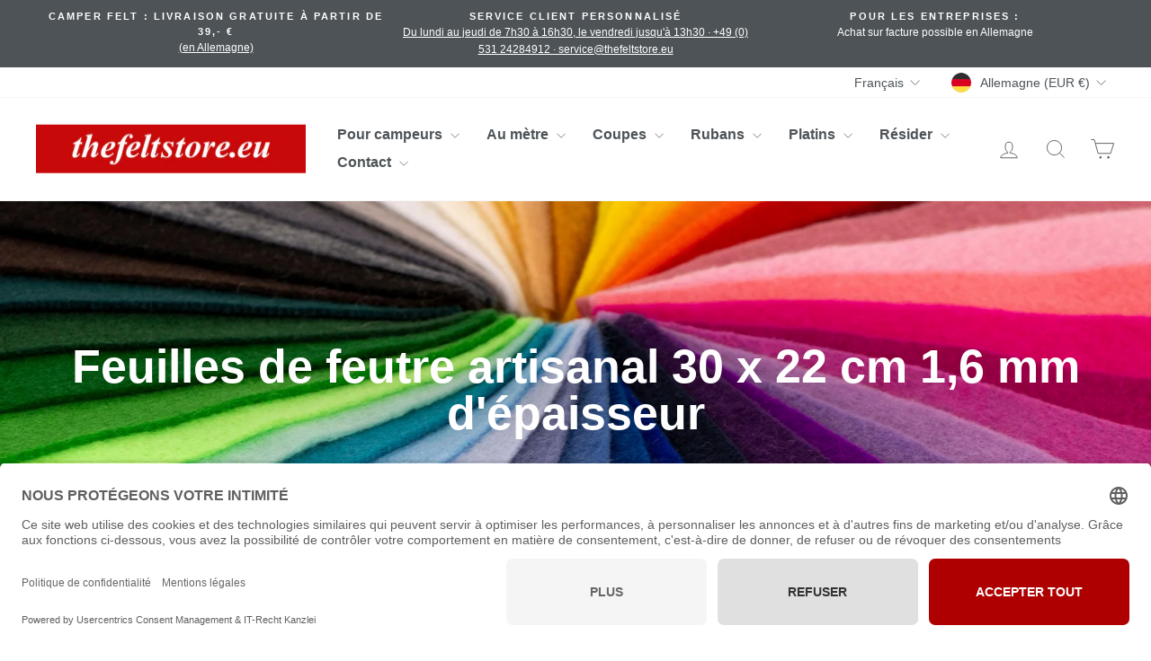

--- FILE ---
content_type: text/html; charset=utf-8
request_url: https://thefeltstore.eu/fr/collections/bastelfilz-blatter-30-x-22-cm-1-6mm-dick
body_size: 55709
content:
<!doctype html>
<html class="no-js" lang="fr" dir="ltr">
  <head>

    <!-- Start Cookie Tool von IT-Recht-Kanzlei Script MANUELLER CODE -->
    <link rel="dns-prefetch" href="//app.usercentrics.eu" />
    <link rel="dns-prefetch" href="//api.usercentrics.eu" />
    <link rel="preconnect" href="//privacy-proxy.usercentrics.eu">
    <link rel="preload" href="//privacy-proxy.usercentrics.eu/latest/uc-block.bundle.js" as="script">
    <script id="usercentrics-cmp" data-eu-mode="true" data-settings-id="rxQuBjeneN27Sz" src="https://app.eu.usercentrics.eu/browser-ui/latest/loader.js" async></script>
    <script type="application/javascript" src="https://privacy-proxy.usercentrics.eu/latest/uc-block.bundle.js"></script>

    
    
    <!-- Start hreflang links
    <link rel="alternate" hreflang="de" href="thefeltstore-eu.myshopify.com" />
    <link rel="alternate" hreflang="de" href="thefeltstore-eu.myshopify.com/collections/{collection-name}" />
    <link rel="alternate" hreflang="de" href="thefeltstore-eu.myshopify.com/products/{product-name}" />
    <link rel="alternate" hreflang="de" href="thefeltstore-eu.myshopify.com/collections/{collection-name}/products/{product-name}" />

    <link rel="alternate" hreflang="fr" href="thefeltstore-eu.myshopify.com/fr" />
    <link rel="alternate" hreflang="fr" href="thefeltstore-eu.myshopify.com/fr/collections/{collection-name}" />
    <link rel="alternate" hreflang="fr" href="thefeltstore-eu.myshopify.com/fr/products/{product-name}" />
    <link rel="alternate" hreflang="fr" href="thefeltstore-eu.myshopify.com/fr/collections/{collection-name}/products/{product-name}" />

    <link rel="alternate" hreflang="en" href="thefeltstore-eu.myshopify.com/en" />
    <link rel="alternate" hreflang="en" href="thefeltstore-eu.myshopify.com/en/collections/{collection-name}" />
    <link rel="alternate" hreflang="en" href="thefeltstore-eu.myshopify.com/en/products/{product-name}" />
    <link rel="alternate" hreflang="en" href="thefeltstore-eu.myshopify.com/en/collections/{collection-name}/products/{product-name}" />
    Ende hreflang links -->
    
    <!-- Start Google tag (gtag.js) MANUELLER CODE-->
      <script async src="https://www.googletagmanager.com/gtag/js?id=AW-11104897302">
      </script>
      <script>
        window.dataLayer = window.dataLayer || [];
        function gtag(){dataLayer.push(arguments);}
        gtag('js', new Date());
        gtag('config', 'AW-11104897302');
      </script>
    <!-- Ende Google tag (gtag.js) -->

    <meta charset="utf-8">
    <meta http-equiv="X-UA-Compatible" content="IE=edge,chrome=1">
    <meta name="viewport" content="width=device-width,initial-scale=1">
    <meta name="theme-color" content="#c80909">
    <link rel="canonical" href="https://thefeltstore.eu/fr/collections/bastelfilz-blatter-30-x-22-cm-1-6mm-dick">
    <link rel="preconnect" href="https://cdn.shopify.com" crossorigin>
    <link rel="preconnect" href="https://fonts.shopifycdn.com" crossorigin>
    <link rel="dns-prefetch" href="https://productreviews.shopifycdn.com">
    <link rel="dns-prefetch" href="https://ajax.googleapis.com">
    <link rel="dns-prefetch" href="https://maps.googleapis.com">
    <link rel="dns-prefetch" href="https://maps.gstatic.com"><link rel="shortcut icon" href="//thefeltstore.eu/cdn/shop/files/the-felt-store-eu-favicon_0.5x_32x32.png?v=1682520902" type="image/png"><title>Feuilles de feutre artisanal 30 x 22 cm 1,6 mm d&#39;épaisseur
&ndash; thefeltstore.eu
</title>
<meta property="og:site_name" content="thefeltstore.eu">
  <meta property="og:url" content="https://thefeltstore.eu/fr/collections/bastelfilz-blatter-30-x-22-cm-1-6mm-dick">
  <meta property="og:title" content="Feuilles de feutre artisanal 30 x 22 cm 1,6 mm d&#39;épaisseur">
  <meta property="og:type" content="website">
  <meta property="og:description" content="Découvrez du feutre de haute qualité pour l'industrie et le commerce dans notre boutique en ligne. Feutre industriel : vendu au mètre, feuilles de feutre et plus - la qualité pour vos projets."><meta property="og:image" content="http://thefeltstore.eu/cdn/shop/collections/51fh70pxKTL.jpg?v=1758004382">
    <meta property="og:image:secure_url" content="https://thefeltstore.eu/cdn/shop/collections/51fh70pxKTL.jpg?v=1758004382">
    <meta property="og:image:width" content="3000">
    <meta property="og:image:height" content="2000"><meta name="twitter:site" content="@">
  <meta name="twitter:card" content="summary_large_image">
  <meta name="twitter:title" content="Feuilles de feutre artisanal 30 x 22 cm 1,6 mm d&#39;épaisseur">
  <meta name="twitter:description" content="Découvrez du feutre de haute qualité pour l'industrie et le commerce dans notre boutique en ligne. Feutre industriel : vendu au mètre, feuilles de feutre et plus - la qualité pour vos projets.">
<style data-shopify>
  

  
  
  
</style><link href="//thefeltstore.eu/cdn/shop/t/7/assets/theme.css?v=93672950181266132891757228544" rel="stylesheet" type="text/css" media="all" />
<style data-shopify>:root {
    --typeHeaderPrimary: Helvetica;
    --typeHeaderFallback: Arial, sans-serif;
    --typeHeaderSize: 36px;
    --typeHeaderWeight: 700;
    --typeHeaderLineHeight: 1;
    --typeHeaderSpacing: 0.0em;

    --typeBasePrimary:Helvetica;
    --typeBaseFallback:Arial, sans-serif;
    --typeBaseSize: 14px;
    --typeBaseWeight: 400;
    --typeBaseSpacing: 0.0em;
    --typeBaseLineHeight: 1.6;
    --typeBaselineHeightMinus01: 1.5;

    --typeCollectionTitle: 20px;

    --iconWeight: 2px;
    --iconLinecaps: miter;

    
        --buttonRadius: 0;
    

    --colorGridOverlayOpacity: 0.1;
    }

    .placeholder-content {
    background-image: linear-gradient(100deg, #ffffff 40%, #f7f7f7 63%, #ffffff 79%);
    }

  .custom-info-button {
    display: inline-block; /* Ermöglicht die Inline-Positionierung mit Blockeigenschaften */
    width: auto; /* Passt die Breite automatisch an den Inhalt ("Info") an */
    height: 20px; /* Festgelegte Höhe für den Button */
    background-color: red; /* Rote Hintergrundfarbe für den Button */
    color: white; /* Weiße Textfarbe für Kontrast */
    border-radius: 10px; /* Abgerundete Ecken für den Button */
    text-align: center; /* Zentriert den Text horizontal im Button */
    line-height: 20px; /* Zentriert den Text vertikal durch Anpassung der Zeilenhöhe */
    padding: 0 10px; /* Horizontales Padding, um etwas Platz um den Text "Info" zu geben */
    font-size: 12px; /* Schriftgröße für den Text im Button */
    cursor: pointer; /* Ändert den Mauszeiger in einen Pointer, um Interaktivität zu signalisieren */
    position: relative; /* Setzt die Positionierungs-Basis für absolut positionierte Kind-Elemente (Tooltip) */
}

.info-text {
    visibility: hidden; /* Macht den Tooltip standardmäßig unsichtbar */
    width: 300px; /* Breite des Tooltip-Containers */
    background-color: #f0f0f0; /* Leichter Grauton für den Hintergrund des Tooltips */
    color: black; /* Schwarze Textfarbe für den Tooltip */
    text-align: left; /* Linksbündige Textausrichtung im Tooltip */
    border-radius: 6px; /* Leicht abgerundete Ecken des Tooltip-Containers */
    padding: 5px; /* Innenabstand im Tooltip, gibt dem Text etwas Raum */
    position: absolute; /* Absolute Positionierung des Tooltips in Bezug auf den .custom-info-button */
    z-index: 1; /* Stellt sicher, dass der Tooltip über anderen Elementen angezeigt wird */
    top: 50%; /* Positioniert den oberen Rand des Tooltips in der Mitte des Buttons */
    left: 100%; /* Positioniert den Tooltip direkt am rechten Rand des Buttons */
    margin-left: 10px; /* Fügt einen Abstand zwischen Button und Tooltip hinzu */
    transform: translateY(-50%); /* Verschiebt den Tooltip nach oben um 50% seiner Höhe, um ihn vertikal zu zentrieren */
    opacity: 0; /* Macht den Tooltip vollständig transparent, Teil der Hover-Animation */
    transition: opacity 0.3s; /* Glatte Übergangsanimation für die Opazität beim Ein- und Ausblenden */
}

.info-button:hover .info-text {
    visibility: visible; /* Macht den Tooltip sichtbar, wenn der Nutzer über den Button hovert */
    opacity: 1; /* Setzt die Opazität auf 100%, macht den Tooltip vollständig sichtbar */
}</style><script>
      document.documentElement.className = document.documentElement.className.replace('no-js', 'js');

      window.theme = window.theme || {};
      theme.routes = {
        home: "/fr",
        cart: "/fr/cart.js",
        cartPage: "/fr/cart",
        cartAdd: "/fr/cart/add.js",
        cartChange: "/fr/cart/change.js",
        search: "/fr/search",
        predictiveSearch: "/fr/search/suggest"
      };
      theme.strings = {
        soldOut: "Épuisé",
        unavailable: "Non disponible",
        inStockLabel: "En stock",
        oneStockLabel: "Inventaire faible – [count] articles restants",
        otherStockLabel: "Inventaire faible – [count] articles restants",
        willNotShipUntil: "Sera expédié après [date]",
        willBeInStockAfter: "Sera en stock à compter de [date]",
        waitingForStock: "Inventaire sur le chemin",
        savePrice: "Épargnez [saved_amount]",
        cartEmpty: "Votre panier est vide.",
        cartTermsConfirmation: "Vous devez accepter les termes et conditions de vente pour vérifier",
        searchCollections: "Collections",
        searchPages: "Pages",
        searchArticles: "Des articles",
        productFrom: "À partir de ",
        maxQuantity: "Vous ne pouvez avoir que [quantity] de [title] dans votre panier."
      };
      theme.settings = {
        cartType: "drawer",
        isCustomerTemplate: false,
        moneyFormat: "€{{amount_with_comma_separator}}",
        saveType: "percent",
        productImageSize: "natural",
        productImageCover: false,
        predictiveSearch: true,
        predictiveSearchType: "product,article,page,collection",
        predictiveSearchVendor: false,
        predictiveSearchPrice: true,
        quickView: true,
        themeName: 'Impulse',
        themeVersion: "7.3.4"
      };
    </script>

    <script>window.performance && window.performance.mark && window.performance.mark('shopify.content_for_header.start');</script><meta name="google-site-verification" content="SDOYhkew3S6UKUotMAVJWwe69MAEzEBUMRF89CN4OD0">
<meta id="shopify-digital-wallet" name="shopify-digital-wallet" content="/73628221723/digital_wallets/dialog">
<meta name="shopify-checkout-api-token" content="48623d7e773be5f546c5545dcf219735">
<meta id="in-context-paypal-metadata" data-shop-id="73628221723" data-venmo-supported="false" data-environment="production" data-locale="fr_FR" data-paypal-v4="true" data-currency="EUR">
<link rel="alternate" type="application/atom+xml" title="Feed" href="/fr/collections/bastelfilz-blatter-30-x-22-cm-1-6mm-dick.atom" />
<link rel="alternate" hreflang="x-default" href="https://thefeltstore.eu/collections/bastelfilz-blatter-30-x-22-cm-1-6mm-dick">
<link rel="alternate" hreflang="de" href="https://thefeltstore.eu/collections/bastelfilz-blatter-30-x-22-cm-1-6mm-dick">
<link rel="alternate" hreflang="en" href="https://thefeltstore.eu/en/collections/bastelfilz-blatter-30-x-22-cm-1-6mm-dick">
<link rel="alternate" hreflang="fr" href="https://thefeltstore.eu/fr/collections/bastelfilz-blatter-30-x-22-cm-1-6mm-dick">
<link rel="alternate" type="application/json+oembed" href="https://thefeltstore.eu/fr/collections/bastelfilz-blatter-30-x-22-cm-1-6mm-dick.oembed">
<script async="async" src="/checkouts/internal/preloads.js?locale=fr-DE"></script>
<link rel="preconnect" href="https://shop.app" crossorigin="anonymous">
<script async="async" src="https://shop.app/checkouts/internal/preloads.js?locale=fr-DE&shop_id=73628221723" crossorigin="anonymous"></script>
<script id="apple-pay-shop-capabilities" type="application/json">{"shopId":73628221723,"countryCode":"DE","currencyCode":"EUR","merchantCapabilities":["supports3DS"],"merchantId":"gid:\/\/shopify\/Shop\/73628221723","merchantName":"thefeltstore.eu","requiredBillingContactFields":["postalAddress","email"],"requiredShippingContactFields":["postalAddress","email"],"shippingType":"shipping","supportedNetworks":["visa","maestro","masterCard","amex"],"total":{"type":"pending","label":"thefeltstore.eu","amount":"1.00"},"shopifyPaymentsEnabled":true,"supportsSubscriptions":true}</script>
<script id="shopify-features" type="application/json">{"accessToken":"48623d7e773be5f546c5545dcf219735","betas":["rich-media-storefront-analytics"],"domain":"thefeltstore.eu","predictiveSearch":true,"shopId":73628221723,"locale":"fr"}</script>
<script>var Shopify = Shopify || {};
Shopify.shop = "thefeltstore-eu.myshopify.com";
Shopify.locale = "fr";
Shopify.currency = {"active":"EUR","rate":"1.0"};
Shopify.country = "DE";
Shopify.theme = {"name":"Impulse","id":150203892039,"schema_name":"Impulse","schema_version":"7.3.4","theme_store_id":null,"role":"main"};
Shopify.theme.handle = "null";
Shopify.theme.style = {"id":null,"handle":null};
Shopify.cdnHost = "thefeltstore.eu/cdn";
Shopify.routes = Shopify.routes || {};
Shopify.routes.root = "/fr/";</script>
<script type="module">!function(o){(o.Shopify=o.Shopify||{}).modules=!0}(window);</script>
<script>!function(o){function n(){var o=[];function n(){o.push(Array.prototype.slice.apply(arguments))}return n.q=o,n}var t=o.Shopify=o.Shopify||{};t.loadFeatures=n(),t.autoloadFeatures=n()}(window);</script>
<script>
  window.ShopifyPay = window.ShopifyPay || {};
  window.ShopifyPay.apiHost = "shop.app\/pay";
  window.ShopifyPay.redirectState = null;
</script>
<script id="shop-js-analytics" type="application/json">{"pageType":"collection"}</script>
<script defer="defer" async type="module" src="//thefeltstore.eu/cdn/shopifycloud/shop-js/modules/v2/client.init-shop-cart-sync_C7zOiP7n.fr.esm.js"></script>
<script defer="defer" async type="module" src="//thefeltstore.eu/cdn/shopifycloud/shop-js/modules/v2/chunk.common_CSlijhlg.esm.js"></script>
<script type="module">
  await import("//thefeltstore.eu/cdn/shopifycloud/shop-js/modules/v2/client.init-shop-cart-sync_C7zOiP7n.fr.esm.js");
await import("//thefeltstore.eu/cdn/shopifycloud/shop-js/modules/v2/chunk.common_CSlijhlg.esm.js");

  window.Shopify.SignInWithShop?.initShopCartSync?.({"fedCMEnabled":true,"windoidEnabled":true});

</script>
<script>
  window.Shopify = window.Shopify || {};
  if (!window.Shopify.featureAssets) window.Shopify.featureAssets = {};
  window.Shopify.featureAssets['shop-js'] = {"shop-cart-sync":["modules/v2/client.shop-cart-sync_BnBFXf0_.fr.esm.js","modules/v2/chunk.common_CSlijhlg.esm.js"],"init-fed-cm":["modules/v2/client.init-fed-cm_CSbHcSLQ.fr.esm.js","modules/v2/chunk.common_CSlijhlg.esm.js"],"shop-button":["modules/v2/client.shop-button_DLUKcBRB.fr.esm.js","modules/v2/chunk.common_CSlijhlg.esm.js"],"shop-cash-offers":["modules/v2/client.shop-cash-offers_Cua9cdqh.fr.esm.js","modules/v2/chunk.common_CSlijhlg.esm.js","modules/v2/chunk.modal_C0-OIa6B.esm.js"],"init-windoid":["modules/v2/client.init-windoid_BO2kqg2i.fr.esm.js","modules/v2/chunk.common_CSlijhlg.esm.js"],"init-shop-email-lookup-coordinator":["modules/v2/client.init-shop-email-lookup-coordinator_DcBZTVqR.fr.esm.js","modules/v2/chunk.common_CSlijhlg.esm.js"],"shop-toast-manager":["modules/v2/client.shop-toast-manager_CqHEw2nM.fr.esm.js","modules/v2/chunk.common_CSlijhlg.esm.js"],"shop-login-button":["modules/v2/client.shop-login-button_BQtEoURe.fr.esm.js","modules/v2/chunk.common_CSlijhlg.esm.js","modules/v2/chunk.modal_C0-OIa6B.esm.js"],"avatar":["modules/v2/client.avatar_BTnouDA3.fr.esm.js"],"pay-button":["modules/v2/client.pay-button_DUwpSVMx.fr.esm.js","modules/v2/chunk.common_CSlijhlg.esm.js"],"init-shop-cart-sync":["modules/v2/client.init-shop-cart-sync_C7zOiP7n.fr.esm.js","modules/v2/chunk.common_CSlijhlg.esm.js"],"init-customer-accounts":["modules/v2/client.init-customer-accounts_B0gbzGDF.fr.esm.js","modules/v2/client.shop-login-button_BQtEoURe.fr.esm.js","modules/v2/chunk.common_CSlijhlg.esm.js","modules/v2/chunk.modal_C0-OIa6B.esm.js"],"init-shop-for-new-customer-accounts":["modules/v2/client.init-shop-for-new-customer-accounts_C1ax6gR3.fr.esm.js","modules/v2/client.shop-login-button_BQtEoURe.fr.esm.js","modules/v2/chunk.common_CSlijhlg.esm.js","modules/v2/chunk.modal_C0-OIa6B.esm.js"],"init-customer-accounts-sign-up":["modules/v2/client.init-customer-accounts-sign-up_Dx4tXqtI.fr.esm.js","modules/v2/client.shop-login-button_BQtEoURe.fr.esm.js","modules/v2/chunk.common_CSlijhlg.esm.js","modules/v2/chunk.modal_C0-OIa6B.esm.js"],"checkout-modal":["modules/v2/client.checkout-modal_BZLk86_8.fr.esm.js","modules/v2/chunk.common_CSlijhlg.esm.js","modules/v2/chunk.modal_C0-OIa6B.esm.js"],"shop-follow-button":["modules/v2/client.shop-follow-button_YGA9KtE6.fr.esm.js","modules/v2/chunk.common_CSlijhlg.esm.js","modules/v2/chunk.modal_C0-OIa6B.esm.js"],"lead-capture":["modules/v2/client.lead-capture_BKsxsIKj.fr.esm.js","modules/v2/chunk.common_CSlijhlg.esm.js","modules/v2/chunk.modal_C0-OIa6B.esm.js"],"shop-login":["modules/v2/client.shop-login_s6dWeBr2.fr.esm.js","modules/v2/chunk.common_CSlijhlg.esm.js","modules/v2/chunk.modal_C0-OIa6B.esm.js"],"payment-terms":["modules/v2/client.payment-terms_CTuGCy7C.fr.esm.js","modules/v2/chunk.common_CSlijhlg.esm.js","modules/v2/chunk.modal_C0-OIa6B.esm.js"]};
</script>
<script>(function() {
  var isLoaded = false;
  function asyncLoad() {
    if (isLoaded) return;
    isLoaded = true;
    var urls = ["https:\/\/cdn.shopify.com\/s\/files\/1\/0736\/2822\/1723\/t\/7\/assets\/latori-tem2.js?v=1732803078\u0026shop=thefeltstore-eu.myshopify.com","https:\/\/admin.revenuehunt.com\/embed.js?shop=thefeltstore-eu.myshopify.com","https:\/\/cdn-bundler.nice-team.net\/app\/js\/bundler.js?shop=thefeltstore-eu.myshopify.com"];
    for (var i = 0; i < urls.length; i++) {
      var s = document.createElement('script');
      s.type = 'text/javascript';
      s.async = true;
      s.src = urls[i];
      var x = document.getElementsByTagName('script')[0];
      x.parentNode.insertBefore(s, x);
    }
  };
  if(window.attachEvent) {
    window.attachEvent('onload', asyncLoad);
  } else {
    window.addEventListener('load', asyncLoad, false);
  }
})();</script>
<script id="__st">var __st={"a":73628221723,"offset":3600,"reqid":"1c2843bc-bfe5-4233-bd21-c22757d3cc5d-1768469905","pageurl":"thefeltstore.eu\/fr\/collections\/bastelfilz-blatter-30-x-22-cm-1-6mm-dick","u":"c7b77477d0fd","p":"collection","rtyp":"collection","rid":628267647303};</script>
<script>window.ShopifyPaypalV4VisibilityTracking = true;</script>
<script id="captcha-bootstrap">!function(){'use strict';const t='contact',e='account',n='new_comment',o=[[t,t],['blogs',n],['comments',n],[t,'customer']],c=[[e,'customer_login'],[e,'guest_login'],[e,'recover_customer_password'],[e,'create_customer']],r=t=>t.map((([t,e])=>`form[action*='/${t}']:not([data-nocaptcha='true']) input[name='form_type'][value='${e}']`)).join(','),a=t=>()=>t?[...document.querySelectorAll(t)].map((t=>t.form)):[];function s(){const t=[...o],e=r(t);return a(e)}const i='password',u='form_key',d=['recaptcha-v3-token','g-recaptcha-response','h-captcha-response',i],f=()=>{try{return window.sessionStorage}catch{return}},m='__shopify_v',_=t=>t.elements[u];function p(t,e,n=!1){try{const o=window.sessionStorage,c=JSON.parse(o.getItem(e)),{data:r}=function(t){const{data:e,action:n}=t;return t[m]||n?{data:e,action:n}:{data:t,action:n}}(c);for(const[e,n]of Object.entries(r))t.elements[e]&&(t.elements[e].value=n);n&&o.removeItem(e)}catch(o){console.error('form repopulation failed',{error:o})}}const l='form_type',E='cptcha';function T(t){t.dataset[E]=!0}const w=window,h=w.document,L='Shopify',v='ce_forms',y='captcha';let A=!1;((t,e)=>{const n=(g='f06e6c50-85a8-45c8-87d0-21a2b65856fe',I='https://cdn.shopify.com/shopifycloud/storefront-forms-hcaptcha/ce_storefront_forms_captcha_hcaptcha.v1.5.2.iife.js',D={infoText:'Protégé par hCaptcha',privacyText:'Confidentialité',termsText:'Conditions'},(t,e,n)=>{const o=w[L][v],c=o.bindForm;if(c)return c(t,g,e,D).then(n);var r;o.q.push([[t,g,e,D],n]),r=I,A||(h.body.append(Object.assign(h.createElement('script'),{id:'captcha-provider',async:!0,src:r})),A=!0)});var g,I,D;w[L]=w[L]||{},w[L][v]=w[L][v]||{},w[L][v].q=[],w[L][y]=w[L][y]||{},w[L][y].protect=function(t,e){n(t,void 0,e),T(t)},Object.freeze(w[L][y]),function(t,e,n,w,h,L){const[v,y,A,g]=function(t,e,n){const i=e?o:[],u=t?c:[],d=[...i,...u],f=r(d),m=r(i),_=r(d.filter((([t,e])=>n.includes(e))));return[a(f),a(m),a(_),s()]}(w,h,L),I=t=>{const e=t.target;return e instanceof HTMLFormElement?e:e&&e.form},D=t=>v().includes(t);t.addEventListener('submit',(t=>{const e=I(t);if(!e)return;const n=D(e)&&!e.dataset.hcaptchaBound&&!e.dataset.recaptchaBound,o=_(e),c=g().includes(e)&&(!o||!o.value);(n||c)&&t.preventDefault(),c&&!n&&(function(t){try{if(!f())return;!function(t){const e=f();if(!e)return;const n=_(t);if(!n)return;const o=n.value;o&&e.removeItem(o)}(t);const e=Array.from(Array(32),(()=>Math.random().toString(36)[2])).join('');!function(t,e){_(t)||t.append(Object.assign(document.createElement('input'),{type:'hidden',name:u})),t.elements[u].value=e}(t,e),function(t,e){const n=f();if(!n)return;const o=[...t.querySelectorAll(`input[type='${i}']`)].map((({name:t})=>t)),c=[...d,...o],r={};for(const[a,s]of new FormData(t).entries())c.includes(a)||(r[a]=s);n.setItem(e,JSON.stringify({[m]:1,action:t.action,data:r}))}(t,e)}catch(e){console.error('failed to persist form',e)}}(e),e.submit())}));const S=(t,e)=>{t&&!t.dataset[E]&&(n(t,e.some((e=>e===t))),T(t))};for(const o of['focusin','change'])t.addEventListener(o,(t=>{const e=I(t);D(e)&&S(e,y())}));const B=e.get('form_key'),M=e.get(l),P=B&&M;t.addEventListener('DOMContentLoaded',(()=>{const t=y();if(P)for(const e of t)e.elements[l].value===M&&p(e,B);[...new Set([...A(),...v().filter((t=>'true'===t.dataset.shopifyCaptcha))])].forEach((e=>S(e,t)))}))}(h,new URLSearchParams(w.location.search),n,t,e,['guest_login'])})(!0,!0)}();</script>
<script integrity="sha256-4kQ18oKyAcykRKYeNunJcIwy7WH5gtpwJnB7kiuLZ1E=" data-source-attribution="shopify.loadfeatures" defer="defer" src="//thefeltstore.eu/cdn/shopifycloud/storefront/assets/storefront/load_feature-a0a9edcb.js" crossorigin="anonymous"></script>
<script crossorigin="anonymous" defer="defer" src="//thefeltstore.eu/cdn/shopifycloud/storefront/assets/shopify_pay/storefront-65b4c6d7.js?v=20250812"></script>
<script data-source-attribution="shopify.dynamic_checkout.dynamic.init">var Shopify=Shopify||{};Shopify.PaymentButton=Shopify.PaymentButton||{isStorefrontPortableWallets:!0,init:function(){window.Shopify.PaymentButton.init=function(){};var t=document.createElement("script");t.src="https://thefeltstore.eu/cdn/shopifycloud/portable-wallets/latest/portable-wallets.fr.js",t.type="module",document.head.appendChild(t)}};
</script>
<script data-source-attribution="shopify.dynamic_checkout.buyer_consent">
  function portableWalletsHideBuyerConsent(e){var t=document.getElementById("shopify-buyer-consent"),n=document.getElementById("shopify-subscription-policy-button");t&&n&&(t.classList.add("hidden"),t.setAttribute("aria-hidden","true"),n.removeEventListener("click",e))}function portableWalletsShowBuyerConsent(e){var t=document.getElementById("shopify-buyer-consent"),n=document.getElementById("shopify-subscription-policy-button");t&&n&&(t.classList.remove("hidden"),t.removeAttribute("aria-hidden"),n.addEventListener("click",e))}window.Shopify?.PaymentButton&&(window.Shopify.PaymentButton.hideBuyerConsent=portableWalletsHideBuyerConsent,window.Shopify.PaymentButton.showBuyerConsent=portableWalletsShowBuyerConsent);
</script>
<script data-source-attribution="shopify.dynamic_checkout.cart.bootstrap">document.addEventListener("DOMContentLoaded",(function(){function t(){return document.querySelector("shopify-accelerated-checkout-cart, shopify-accelerated-checkout")}if(t())Shopify.PaymentButton.init();else{new MutationObserver((function(e,n){t()&&(Shopify.PaymentButton.init(),n.disconnect())})).observe(document.body,{childList:!0,subtree:!0})}}));
</script>
<link id="shopify-accelerated-checkout-styles" rel="stylesheet" media="screen" href="https://thefeltstore.eu/cdn/shopifycloud/portable-wallets/latest/accelerated-checkout-backwards-compat.css" crossorigin="anonymous">
<style id="shopify-accelerated-checkout-cart">
        #shopify-buyer-consent {
  margin-top: 1em;
  display: inline-block;
  width: 100%;
}

#shopify-buyer-consent.hidden {
  display: none;
}

#shopify-subscription-policy-button {
  background: none;
  border: none;
  padding: 0;
  text-decoration: underline;
  font-size: inherit;
  cursor: pointer;
}

#shopify-subscription-policy-button::before {
  box-shadow: none;
}

      </style>

<script>window.performance && window.performance.mark && window.performance.mark('shopify.content_for_header.end');</script>

    <script src="//thefeltstore.eu/cdn/shop/t/7/assets/vendor-scripts-v11.js" defer="defer"></script><link rel="stylesheet" href="//thefeltstore.eu/cdn/shop/t/7/assets/country-flags.css"><script src="//thefeltstore.eu/cdn/shop/t/7/assets/theme.js?v=137436199022560166481686562301" defer="defer">
    </script>
  
                   <script src="//thefeltstore.eu/cdn/shop/t/7/assets/bss-file-configdata.js?v=144960345046334629111699609128" type="text/javascript"></script> <script src="//thefeltstore.eu/cdn/shop/t/7/assets/bss-file-configdata-banner.js?v=151034973688681356691686731653" type="text/javascript"></script> <script src="//thefeltstore.eu/cdn/shop/t/7/assets/bss-file-configdata-popup.js?v=173992696638277510541686731654" type="text/javascript"></script>
<script>
              if (typeof BSS_PL == 'undefined') {
                   var BSS_PL = {};
              }
              var bssPlApiServer = "https://product-labels-pro.bsscommerce.com";
              BSS_PL.customerTags = 'null';
              BSS_PL.customerId = 'null';
              BSS_PL.configData = configDatas;
              BSS_PL.configDataBanner = configDataBanners ? configDataBanners : [];
              BSS_PL.configDataPopup = configDataPopups ? configDataPopups : [];
              BSS_PL.storeId = 34096;
              BSS_PL.currentPlan = "ten_usd";
              BSS_PL.storeIdCustomOld = "10678";
              BSS_PL.storeIdOldWIthPriority = "12200";
              BSS_PL.apiServerProduction = "https://product-labels-pro.bsscommerce.com";
                
              BSS_PL.integration = {"laiReview":{"status":0,"config":[]}}
              BSS_PL.settingsData = {}
</script>
            <style>
.homepage-slideshow .slick-slide .bss_pl_img {
    visibility: hidden !important;
}
</style>
<script>
function bssFixSupportProductParent($, page, parents, itemHandle) {
  parents = $('[data-handle="' + itemHandle + '"]:not(".cart__image")');
  return parents;
}
</script>
<script>
function bssFixSupportAllImageElement($, page, allImages) {
  allImages = allImages.add($('.aos-init img')); 
  return allImages;
}
</script>
<script>
function bssFixSupportElementImage($, img, parent, page) {
  if ($(parent).hasClass('grid__item-image-wrapper')) {
    img = $(parent).find('.grid-product__image-mask');
  }
  return img;
}
</script>
<script>
function bssFixSupportAppendHtmlLabel($, BSS_PL, parent, page, htmlLabel) {
  let appended = false;
  if (page == 'products') {
    if (
      $(parent).hasClass('aos-init') &&
      $(parent).closest('.product-main-slide').length
    ) {
      $(parent).parent().prepend(htmlLabel);
      appended = true;
    }
    if (
      $(parent).hasClass('grid-product__content') ||
      $(parent).hasClass('grid__item-image-wrapper')
    ) {
      $(parent).find('.grid-product__image-mask').prepend(htmlLabel);
      appended = true;
    }
  }

  if (
    page == 'collections' ||
    window.location.pathname == '/search' ||
    window.location.pathname == '/' ||
    window.location.pathname.includes('/en')
  ) {
    if (
      $(parent).hasClass('grid-product__content') ||
      $(parent).hasClass('grid__item-image-wrapper')
    ) {
      $(parent).find('.grid-product__image-mask').prepend(htmlLabel);
      appended = true;
    }
  }
  return appended;
}
</script>
  <!-- BEGIN app block: shopify://apps/blockify-fraud-filter/blocks/app_embed/2e3e0ba5-0e70-447a-9ec5-3bf76b5ef12e --> 
 
 
    <script>
        window.blockifyShopIdentifier = "thefeltstore-eu.myshopify.com";
        window.ipBlockerMetafields = "{\"showOverlayByPass\":false,\"disableSpyExtensions\":false,\"blockUnknownBots\":false,\"activeApp\":true,\"blockByMetafield\":true,\"visitorAnalytic\":true,\"showWatermark\":true,\"token\":\"eyJhbGciOiJIUzI1NiIsInR5cCI6IkpXVCJ9.eyJzaG9wIjoidGhlZmVsdHN0b3JlLWV1Lm15c2hvcGlmeS5jb20iLCJpYXQiOjE3NjUyNzkyOTB9.jB5wekQI0tmjOBM6trDzWkmWGMICM9EGo34wb7CU02c\"}";
        window.blockifyRules = "{\"whitelist\":[],\"blacklist\":[{\"id\":1649515,\"type\":\"1\",\"country\":\"CN\",\"criteria\":\"3\",\"priority\":\"1\"}]}";
        window.ipblockerBlockTemplate = "{\"customCss\":\"#blockify---container{--bg-blockify: #fff;position:relative}#blockify---container::after{content:'';position:absolute;inset:0;background-repeat:no-repeat !important;background-size:cover !important;background:var(--bg-blockify);z-index:0}#blockify---container #blockify---container__inner{display:flex;flex-direction:column;align-items:center;position:relative;z-index:1}#blockify---container #blockify---container__inner #blockify-block-content{display:flex;flex-direction:column;align-items:center;text-align:center}#blockify---container #blockify---container__inner #blockify-block-content #blockify-block-superTitle{display:none !important}#blockify---container #blockify---container__inner #blockify-block-content #blockify-block-title{font-size:313%;font-weight:bold;margin-top:1em}@media only screen and (min-width: 768px) and (max-width: 1199px){#blockify---container #blockify---container__inner #blockify-block-content #blockify-block-title{font-size:188%}}@media only screen and (max-width: 767px){#blockify---container #blockify---container__inner #blockify-block-content #blockify-block-title{font-size:107%}}#blockify---container #blockify---container__inner #blockify-block-content #blockify-block-description{font-size:125%;margin:1.5em;line-height:1.5}@media only screen and (min-width: 768px) and (max-width: 1199px){#blockify---container #blockify---container__inner #blockify-block-content #blockify-block-description{font-size:88%}}@media only screen and (max-width: 767px){#blockify---container #blockify---container__inner #blockify-block-content #blockify-block-description{font-size:107%}}#blockify---container #blockify---container__inner #blockify-block-content #blockify-block-description #blockify-block-text-blink{display:none !important}#blockify---container #blockify---container__inner #blockify-logo-block-image{position:relative;width:400px;height:auto;max-height:300px}@media only screen and (max-width: 767px){#blockify---container #blockify---container__inner #blockify-logo-block-image{width:200px}}#blockify---container #blockify---container__inner #blockify-logo-block-image::before{content:'';display:block;padding-bottom:56.2%}#blockify---container #blockify---container__inner #blockify-logo-block-image img{position:absolute;top:0;left:0;width:100%;height:100%;object-fit:contain}\\n\",\"logoImage\":{\"active\":true,\"value\":\"https:\/\/storage.synctrack.io\/megamind-fraud\/assets\/default-thumbnail.png\",\"altText\":\"Red octagonal stop sign with a black hand symbol in the center, indicating a warning or prohibition\"},\"superTitle\":{\"active\":false,\"text\":\"403\",\"color\":\"#899df1\"},\"title\":{\"active\":true,\"text\":\"Access Denied\",\"color\":\"#000\"},\"description\":{\"active\":true,\"text\":\"The site owner may have set restrictions that prevent you from accessing the site. Please contact the site owner for access.\",\"color\":\"#000\"},\"background\":{\"active\":true,\"value\":\"#fff\",\"type\":\"1\",\"colorFrom\":null,\"colorTo\":null}}";

        
            window.blockifyCollectionId = 628267647303;
        
    </script>
<link href="https://cdn.shopify.com/extensions/019bbb87-c57f-7b60-9a48-5c6384acb17d/region-restrictions-285/assets/blockify-embed.min.js" as="script" type="text/javascript" rel="preload"><link href="https://cdn.shopify.com/extensions/019bbb87-c57f-7b60-9a48-5c6384acb17d/region-restrictions-285/assets/prevent-bypass-script.min.js" as="script" type="text/javascript" rel="preload">
<script type="text/javascript">
    window.blockifyBaseUrl = 'https://fraud.blockifyapp.com/s/api';
    window.blockifyPublicUrl = 'https://fraud.blockifyapp.com/s/api/public';
    window.bucketUrl = 'https://storage.synctrack.io/megamind-fraud';
    window.storefrontApiUrl  = 'https://fraud.blockifyapp.com/p/api';
</script>
<script type="text/javascript">
  window.blockifyChecking = true;
</script>
<script id="blockifyScriptByPass" type="text/javascript" src=https://cdn.shopify.com/extensions/019bbb87-c57f-7b60-9a48-5c6384acb17d/region-restrictions-285/assets/prevent-bypass-script.min.js async></script>
<script id="blockifyScriptTag" type="text/javascript" src=https://cdn.shopify.com/extensions/019bbb87-c57f-7b60-9a48-5c6384acb17d/region-restrictions-285/assets/blockify-embed.min.js async></script>


<!-- END app block --><!-- BEGIN app block: shopify://apps/judge-me-reviews/blocks/judgeme_core/61ccd3b1-a9f2-4160-9fe9-4fec8413e5d8 --><!-- Start of Judge.me Core -->






<link rel="dns-prefetch" href="https://cdnwidget.judge.me">
<link rel="dns-prefetch" href="https://cdn.judge.me">
<link rel="dns-prefetch" href="https://cdn1.judge.me">
<link rel="dns-prefetch" href="https://api.judge.me">

<script data-cfasync='false' class='jdgm-settings-script'>window.jdgmSettings={"pagination":5,"disable_web_reviews":false,"badge_no_review_text":"Aucun avis","badge_n_reviews_text":"{{ n }} avis","hide_badge_preview_if_no_reviews":true,"badge_hide_text":false,"enforce_center_preview_badge":false,"widget_title":"Avis Clients","widget_open_form_text":"Écrire un avis","widget_close_form_text":"Annuler l'avis","widget_refresh_page_text":"Actualiser la page","widget_summary_text":"Basé sur {{ number_of_reviews }} avis","widget_no_review_text":"Soyez le premier à écrire un avis","widget_name_field_text":"Nom d'affichage","widget_verified_name_field_text":"Nom vérifié (public)","widget_name_placeholder_text":"Nom d'affichage","widget_required_field_error_text":"Ce champ est obligatoire.","widget_email_field_text":"Adresse email","widget_verified_email_field_text":"Email vérifié (privé, ne peut pas être modifié)","widget_email_placeholder_text":"Votre adresse email","widget_email_field_error_text":"Veuillez entrer une adresse email valide.","widget_rating_field_text":"Évaluation","widget_review_title_field_text":"Titre de l'avis","widget_review_title_placeholder_text":"Donnez un titre à votre avis","widget_review_body_field_text":"Contenu de l'avis","widget_review_body_placeholder_text":"Commencez à écrire ici...","widget_pictures_field_text":"Photo/Vidéo (facultatif)","widget_submit_review_text":"Soumettre l'avis","widget_submit_verified_review_text":"Soumettre un avis vérifié","widget_submit_success_msg_with_auto_publish":"Merci ! Veuillez actualiser la page dans quelques instants pour voir votre avis. Vous pouvez supprimer ou modifier votre avis en vous connectant à \u003ca href='https://judge.me/login' target='_blank' rel='nofollow noopener'\u003eJudge.me\u003c/a\u003e","widget_submit_success_msg_no_auto_publish":"Merci ! Votre avis sera publié dès qu'il sera approuvé par l'administrateur de la boutique. Vous pouvez supprimer ou modifier votre avis en vous connectant à \u003ca href='https://judge.me/login' target='_blank' rel='nofollow noopener'\u003eJudge.me\u003c/a\u003e","widget_show_default_reviews_out_of_total_text":"Affichage de {{ n_reviews_shown }} sur {{ n_reviews }} avis.","widget_show_all_link_text":"Tout afficher","widget_show_less_link_text":"Afficher moins","widget_author_said_text":"{{ reviewer_name }} a dit :","widget_days_text":"il y a {{ n }} jour/jours","widget_weeks_text":"il y a {{ n }} semaine/semaines","widget_months_text":"il y a {{ n }} mois","widget_years_text":"il y a {{ n }} an/ans","widget_yesterday_text":"Hier","widget_today_text":"Aujourd'hui","widget_replied_text":"\u003e\u003e {{ shop_name }} a répondu :","widget_read_more_text":"Lire plus","widget_reviewer_name_as_initial":"","widget_rating_filter_color":"#fbcd0a","widget_rating_filter_see_all_text":"Voir tous les avis","widget_sorting_most_recent_text":"Plus récents","widget_sorting_highest_rating_text":"Meilleures notes","widget_sorting_lowest_rating_text":"Notes les plus basses","widget_sorting_with_pictures_text":"Uniquement les photos","widget_sorting_most_helpful_text":"Plus utiles","widget_open_question_form_text":"Poser une question","widget_reviews_subtab_text":"Avis","widget_questions_subtab_text":"Questions","widget_question_label_text":"Question","widget_answer_label_text":"Réponse","widget_question_placeholder_text":"Écrivez votre question ici","widget_submit_question_text":"Soumettre la question","widget_question_submit_success_text":"Merci pour votre question ! Nous vous notifierons dès qu'elle aura une réponse.","verified_badge_text":"Vérifié","verified_badge_bg_color":"","verified_badge_text_color":"","verified_badge_placement":"left-of-reviewer-name","widget_review_max_height":"","widget_hide_border":false,"widget_social_share":false,"widget_thumb":false,"widget_review_location_show":false,"widget_location_format":"","all_reviews_include_out_of_store_products":true,"all_reviews_out_of_store_text":"(hors boutique)","all_reviews_pagination":100,"all_reviews_product_name_prefix_text":"à propos de","enable_review_pictures":true,"enable_question_anwser":true,"widget_theme":"default","review_date_format":"dd/mm/yyyy","default_sort_method":"most-recent","widget_product_reviews_subtab_text":"Avis Produits","widget_shop_reviews_subtab_text":"Avis Boutique","widget_other_products_reviews_text":"Avis pour d'autres produits","widget_store_reviews_subtab_text":"Avis de la boutique","widget_no_store_reviews_text":"Cette boutique n'a pas encore reçu d'avis","widget_web_restriction_product_reviews_text":"Ce produit n'a pas encore reçu d'avis","widget_no_items_text":"Aucun élément trouvé","widget_show_more_text":"Afficher plus","widget_write_a_store_review_text":"Écrire un avis sur la boutique","widget_other_languages_heading":"Avis dans d'autres langues","widget_translate_review_text":"Traduire l'avis en {{ language }}","widget_translating_review_text":"Traduction en cours...","widget_show_original_translation_text":"Afficher l'original ({{ language }})","widget_translate_review_failed_text":"Impossible de traduire cet avis.","widget_translate_review_retry_text":"Réessayer","widget_translate_review_try_again_later_text":"Réessayez plus tard","show_product_url_for_grouped_product":false,"widget_sorting_pictures_first_text":"Photos en premier","show_pictures_on_all_rev_page_mobile":false,"show_pictures_on_all_rev_page_desktop":false,"floating_tab_hide_mobile_install_preference":false,"floating_tab_button_name":"★ Avis","floating_tab_title":"Laissons nos clients parler pour nous","floating_tab_button_color":"","floating_tab_button_background_color":"","floating_tab_url":"","floating_tab_url_enabled":false,"floating_tab_tab_style":"text","all_reviews_text_badge_text":"Les clients nous notent {{ shop.metafields.judgeme.all_reviews_rating | round: 1 }}/5 basé sur {{ shop.metafields.judgeme.all_reviews_count }} avis.","all_reviews_text_badge_text_branded_style":"{{ shop.metafields.judgeme.all_reviews_rating | round: 1 }} sur 5 étoiles basé sur {{ shop.metafields.judgeme.all_reviews_count }} avis","is_all_reviews_text_badge_a_link":false,"show_stars_for_all_reviews_text_badge":false,"all_reviews_text_badge_url":"","all_reviews_text_style":"branded","all_reviews_text_color_style":"judgeme_brand_color","all_reviews_text_color":"#108474","all_reviews_text_show_jm_brand":true,"featured_carousel_show_header":true,"featured_carousel_title":"Laissons nos clients parler pour nous","testimonials_carousel_title":"Les clients nous disent","videos_carousel_title":"Histoire de clients réels","cards_carousel_title":"Les clients nous disent","featured_carousel_count_text":"sur {{ n }} avis","featured_carousel_add_link_to_all_reviews_page":false,"featured_carousel_url":"","featured_carousel_show_images":true,"featured_carousel_autoslide_interval":5,"featured_carousel_arrows_on_the_sides":true,"featured_carousel_height":250,"featured_carousel_width":80,"featured_carousel_image_size":0,"featured_carousel_image_height":250,"featured_carousel_arrow_color":"#eeeeee","verified_count_badge_style":"branded","verified_count_badge_orientation":"horizontal","verified_count_badge_color_style":"judgeme_brand_color","verified_count_badge_color":"#108474","is_verified_count_badge_a_link":false,"verified_count_badge_url":"","verified_count_badge_show_jm_brand":true,"widget_rating_preset_default":5,"widget_first_sub_tab":"product-reviews","widget_show_histogram":true,"widget_histogram_use_custom_color":false,"widget_pagination_use_custom_color":false,"widget_star_use_custom_color":false,"widget_verified_badge_use_custom_color":false,"widget_write_review_use_custom_color":false,"picture_reminder_submit_button":"Télécharger des photos","enable_review_videos":true,"mute_video_by_default":false,"widget_sorting_videos_first_text":"Vidéos en premier","widget_review_pending_text":"En attente","featured_carousel_items_for_large_screen":3,"social_share_options_order":"Facebook,Twitter","remove_microdata_snippet":false,"disable_json_ld":false,"enable_json_ld_products":false,"preview_badge_show_question_text":true,"preview_badge_no_question_text":"Aucune question","preview_badge_n_question_text":"{{ number_of_questions }} question/questions","qa_badge_show_icon":false,"qa_badge_position":"same-row","remove_judgeme_branding":false,"widget_add_search_bar":false,"widget_search_bar_placeholder":"Recherche","widget_sorting_verified_only_text":"Vérifiés uniquement","featured_carousel_theme":"focused","featured_carousel_show_rating":true,"featured_carousel_show_title":true,"featured_carousel_show_body":true,"featured_carousel_show_date":false,"featured_carousel_show_reviewer":true,"featured_carousel_show_product":true,"featured_carousel_header_background_color":"#108474","featured_carousel_header_text_color":"#ffffff","featured_carousel_name_product_separator":"reviewed","featured_carousel_full_star_background":"#108474","featured_carousel_empty_star_background":"#dadada","featured_carousel_vertical_theme_background":"#f9fafb","featured_carousel_verified_badge_enable":true,"featured_carousel_verified_badge_color":"false","featured_carousel_border_style":"round","featured_carousel_review_line_length_limit":3,"featured_carousel_more_reviews_button_text":"Lire plus d'avis","featured_carousel_view_product_button_text":"Voir le produit","all_reviews_page_load_reviews_on":"scroll","all_reviews_page_load_more_text":"Charger plus d'avis","disable_fb_tab_reviews":false,"enable_ajax_cdn_cache":false,"widget_advanced_speed_features":5,"widget_public_name_text":"affiché publiquement comme","default_reviewer_name":"John Smith","default_reviewer_name_has_non_latin":true,"widget_reviewer_anonymous":"Anonyme","medals_widget_title":"Médailles d'avis Judge.me","medals_widget_background_color":"#f9fafb","medals_widget_position":"footer_all_pages","medals_widget_border_color":"#f9fafb","medals_widget_verified_text_position":"left","medals_widget_use_monochromatic_version":false,"medals_widget_elements_color":"#108474","show_reviewer_avatar":true,"widget_invalid_yt_video_url_error_text":"Pas une URL de vidéo YouTube","widget_max_length_field_error_text":"Veuillez ne pas dépasser {0} caractères.","widget_show_country_flag":false,"widget_show_collected_via_shop_app":true,"widget_verified_by_shop_badge_style":"light","widget_verified_by_shop_text":"Vérifié par la boutique","widget_show_photo_gallery":false,"widget_load_with_code_splitting":true,"widget_ugc_install_preference":false,"widget_ugc_title":"Fait par nous, partagé par vous","widget_ugc_subtitle":"Taguez-nous pour voir votre photo mise en avant sur notre page","widget_ugc_arrows_color":"#ffffff","widget_ugc_primary_button_text":"Acheter maintenant","widget_ugc_primary_button_background_color":"#108474","widget_ugc_primary_button_text_color":"#ffffff","widget_ugc_primary_button_border_width":"0","widget_ugc_primary_button_border_style":"none","widget_ugc_primary_button_border_color":"#108474","widget_ugc_primary_button_border_radius":"25","widget_ugc_secondary_button_text":"Charger plus","widget_ugc_secondary_button_background_color":"#ffffff","widget_ugc_secondary_button_text_color":"#108474","widget_ugc_secondary_button_border_width":"2","widget_ugc_secondary_button_border_style":"solid","widget_ugc_secondary_button_border_color":"#108474","widget_ugc_secondary_button_border_radius":"25","widget_ugc_reviews_button_text":"Voir les avis","widget_ugc_reviews_button_background_color":"#ffffff","widget_ugc_reviews_button_text_color":"#108474","widget_ugc_reviews_button_border_width":"2","widget_ugc_reviews_button_border_style":"solid","widget_ugc_reviews_button_border_color":"#108474","widget_ugc_reviews_button_border_radius":"25","widget_ugc_reviews_button_link_to":"judgeme-reviews-page","widget_ugc_show_post_date":true,"widget_ugc_max_width":"800","widget_rating_metafield_value_type":true,"widget_primary_color":"#FFA41C","widget_enable_secondary_color":false,"widget_secondary_color":"#edf5f5","widget_summary_average_rating_text":"{{ average_rating }} sur 5","widget_media_grid_title":"Photos \u0026 vidéos clients","widget_media_grid_see_more_text":"Voir plus","widget_round_style":false,"widget_show_product_medals":true,"widget_verified_by_judgeme_text":"Vérifié par Judge.me","widget_show_store_medals":true,"widget_verified_by_judgeme_text_in_store_medals":"Vérifié par Judge.me","widget_media_field_exceed_quantity_message":"Désolé, nous ne pouvons accepter que {{ max_media }} pour un avis.","widget_media_field_exceed_limit_message":"{{ file_name }} est trop volumineux, veuillez sélectionner un {{ media_type }} de moins de {{ size_limit }}MB.","widget_review_submitted_text":"Avis soumis !","widget_question_submitted_text":"Question soumise !","widget_close_form_text_question":"Annuler","widget_write_your_answer_here_text":"Écrivez votre réponse ici","widget_enabled_branded_link":true,"widget_show_collected_by_judgeme":true,"widget_reviewer_name_color":"","widget_write_review_text_color":"","widget_write_review_bg_color":"","widget_collected_by_judgeme_text":"collecté par Judge.me","widget_pagination_type":"standard","widget_load_more_text":"Charger plus","widget_load_more_color":"#108474","widget_full_review_text":"Avis complet","widget_read_more_reviews_text":"Lire plus d'avis","widget_read_questions_text":"Lire les questions","widget_questions_and_answers_text":"Questions \u0026 Réponses","widget_verified_by_text":"Vérifié par","widget_verified_text":"Vérifié","widget_number_of_reviews_text":"{{ number_of_reviews }} avis","widget_back_button_text":"Retour","widget_next_button_text":"Suivant","widget_custom_forms_filter_button":"Filtres","custom_forms_style":"horizontal","widget_show_review_information":false,"how_reviews_are_collected":"Comment les avis sont-ils collectés ?","widget_show_review_keywords":false,"widget_gdpr_statement":"Comment nous utilisons vos données : Nous vous contacterons uniquement à propos de l'avis que vous avez laissé, et seulement si nécessaire. En soumettant votre avis, vous acceptez les \u003ca href='https://judge.me/terms' target='_blank' rel='nofollow noopener'\u003econditions\u003c/a\u003e, la \u003ca href='https://judge.me/privacy' target='_blank' rel='nofollow noopener'\u003epolitique de confidentialité\u003c/a\u003e et les \u003ca href='https://judge.me/content-policy' target='_blank' rel='nofollow noopener'\u003epolitiques de contenu\u003c/a\u003e de Judge.me.","widget_multilingual_sorting_enabled":false,"widget_translate_review_content_enabled":false,"widget_translate_review_content_method":"manual","popup_widget_review_selection":"automatically_with_pictures","popup_widget_round_border_style":true,"popup_widget_show_title":true,"popup_widget_show_body":true,"popup_widget_show_reviewer":false,"popup_widget_show_product":true,"popup_widget_show_pictures":true,"popup_widget_use_review_picture":true,"popup_widget_show_on_home_page":true,"popup_widget_show_on_product_page":true,"popup_widget_show_on_collection_page":true,"popup_widget_show_on_cart_page":true,"popup_widget_position":"bottom_left","popup_widget_first_review_delay":5,"popup_widget_duration":5,"popup_widget_interval":5,"popup_widget_review_count":5,"popup_widget_hide_on_mobile":true,"review_snippet_widget_round_border_style":true,"review_snippet_widget_card_color":"#FFFFFF","review_snippet_widget_slider_arrows_background_color":"#FFFFFF","review_snippet_widget_slider_arrows_color":"#000000","review_snippet_widget_star_color":"#108474","show_product_variant":false,"all_reviews_product_variant_label_text":"Variante : ","widget_show_verified_branding":true,"widget_ai_summary_title":"Les clients disent","widget_ai_summary_disclaimer":"Résumé des avis généré par IA basé sur les avis clients récents","widget_show_ai_summary":false,"widget_show_ai_summary_bg":false,"widget_show_review_title_input":true,"redirect_reviewers_invited_via_email":"external_form","request_store_review_after_product_review":false,"request_review_other_products_in_order":false,"review_form_color_scheme":"default","review_form_corner_style":"square","review_form_star_color":{},"review_form_text_color":"#333333","review_form_background_color":"#ffffff","review_form_field_background_color":"#fafafa","review_form_button_color":{},"review_form_button_text_color":"#ffffff","review_form_modal_overlay_color":"#000000","review_content_screen_title_text":"Comment évalueriez-vous ce produit ?","review_content_introduction_text":"Nous serions ravis que vous partagiez un peu votre expérience.","store_review_form_title_text":"Comment évalueriez-vous cette boutique ?","store_review_form_introduction_text":"Nous serions ravis que vous partagiez un peu votre expérience.","show_review_guidance_text":true,"one_star_review_guidance_text":"Mauvais","five_star_review_guidance_text":"Excellent","customer_information_screen_title_text":"À propos de vous","customer_information_introduction_text":"Veuillez nous en dire plus sur vous.","custom_questions_screen_title_text":"Votre expérience en détail","custom_questions_introduction_text":"Voici quelques questions pour nous aider à mieux comprendre votre expérience.","review_submitted_screen_title_text":"Merci pour votre avis !","review_submitted_screen_thank_you_text":"Nous le traitons et il apparaîtra bientôt dans la boutique.","review_submitted_screen_email_verification_text":"Veuillez confirmer votre email en cliquant sur le lien que nous venons de vous envoyer. Cela nous aide à maintenir des avis authentiques.","review_submitted_request_store_review_text":"Aimeriez-vous partager votre expérience d'achat avec nous ?","review_submitted_review_other_products_text":"Aimeriez-vous évaluer ces produits ?","store_review_screen_title_text":"Voulez-vous partager votre expérience de shopping avec nous ?","store_review_introduction_text":"Nous apprécions votre retour d'expérience et nous l'utilisons pour nous améliorer. Veuillez partager vos pensées ou suggestions.","reviewer_media_screen_title_picture_text":"Partager une photo","reviewer_media_introduction_picture_text":"Téléchargez une photo pour étayer votre avis.","reviewer_media_screen_title_video_text":"Partager une vidéo","reviewer_media_introduction_video_text":"Téléchargez une vidéo pour étayer votre avis.","reviewer_media_screen_title_picture_or_video_text":"Partager une photo ou une vidéo","reviewer_media_introduction_picture_or_video_text":"Téléchargez une photo ou une vidéo pour étayer votre avis.","reviewer_media_youtube_url_text":"Collez votre URL Youtube ici","advanced_settings_next_step_button_text":"Suivant","advanced_settings_close_review_button_text":"Fermer","modal_write_review_flow":false,"write_review_flow_required_text":"Obligatoire","write_review_flow_privacy_message_text":"Nous respectons votre vie privée.","write_review_flow_anonymous_text":"Avis anonyme","write_review_flow_visibility_text":"Ne sera pas visible pour les autres clients.","write_review_flow_multiple_selection_help_text":"Sélectionnez autant que vous le souhaitez","write_review_flow_single_selection_help_text":"Sélectionnez une option","write_review_flow_required_field_error_text":"Ce champ est obligatoire","write_review_flow_invalid_email_error_text":"Veuillez saisir une adresse email valide","write_review_flow_max_length_error_text":"Max. {{ max_length }} caractères.","write_review_flow_media_upload_text":"\u003cb\u003eCliquez pour télécharger\u003c/b\u003e ou glissez-déposez","write_review_flow_gdpr_statement":"Nous vous contacterons uniquement au sujet de votre avis si nécessaire. En soumettant votre avis, vous acceptez nos \u003ca href='https://judge.me/terms' target='_blank' rel='nofollow noopener'\u003econditions d'utilisation\u003c/a\u003e et notre \u003ca href='https://judge.me/privacy' target='_blank' rel='nofollow noopener'\u003epolitique de confidentialité\u003c/a\u003e.","rating_only_reviews_enabled":false,"show_negative_reviews_help_screen":false,"new_review_flow_help_screen_rating_threshold":3,"negative_review_resolution_screen_title_text":"Dites-nous plus","negative_review_resolution_text":"Votre expérience est importante pour nous. S'il y a eu des problèmes avec votre achat, nous sommes là pour vous aider. N'hésitez pas à nous contacter, nous aimerions avoir l'opportunité de corriger les choses.","negative_review_resolution_button_text":"Contactez-nous","negative_review_resolution_proceed_with_review_text":"Laisser un avis","negative_review_resolution_subject":"Problème avec l'achat de {{ shop_name }}.{{ order_name }}","preview_badge_collection_page_install_status":false,"widget_review_custom_css":"","preview_badge_custom_css":"","preview_badge_stars_count":"5-stars","featured_carousel_custom_css":"","floating_tab_custom_css":"","all_reviews_widget_custom_css":"","medals_widget_custom_css":"","verified_badge_custom_css":"","all_reviews_text_custom_css":"","transparency_badges_collected_via_store_invite":false,"transparency_badges_from_another_provider":false,"transparency_badges_collected_from_store_visitor":false,"transparency_badges_collected_by_verified_review_provider":false,"transparency_badges_earned_reward":false,"transparency_badges_collected_via_store_invite_text":"Avis collecté via l'invitation du magasin","transparency_badges_from_another_provider_text":"Avis collecté d'un autre fournisseur","transparency_badges_collected_from_store_visitor_text":"Avis collecté d'un visiteur du magasin","transparency_badges_written_in_google_text":"Avis écrit sur Google","transparency_badges_written_in_etsy_text":"Avis écrit sur Etsy","transparency_badges_written_in_shop_app_text":"Avis écrit sur Shop App","transparency_badges_earned_reward_text":"Avis a gagné une récompense pour une commande future","product_review_widget_per_page":10,"widget_store_review_label_text":"Avis de la boutique","checkout_comment_extension_title_on_product_page":"Customer Comments","checkout_comment_extension_num_latest_comment_show":5,"checkout_comment_extension_format":"name_and_timestamp","checkout_comment_customer_name":"last_initial","checkout_comment_comment_notification":true,"preview_badge_collection_page_install_preference":false,"preview_badge_home_page_install_preference":false,"preview_badge_product_page_install_preference":false,"review_widget_install_preference":"","review_carousel_install_preference":false,"floating_reviews_tab_install_preference":"none","verified_reviews_count_badge_install_preference":false,"all_reviews_text_install_preference":false,"review_widget_best_location":false,"judgeme_medals_install_preference":false,"review_widget_revamp_enabled":false,"review_widget_qna_enabled":false,"review_widget_header_theme":"minimal","review_widget_widget_title_enabled":true,"review_widget_header_text_size":"medium","review_widget_header_text_weight":"regular","review_widget_average_rating_style":"compact","review_widget_bar_chart_enabled":true,"review_widget_bar_chart_type":"numbers","review_widget_bar_chart_style":"standard","review_widget_expanded_media_gallery_enabled":false,"review_widget_reviews_section_theme":"standard","review_widget_image_style":"thumbnails","review_widget_review_image_ratio":"square","review_widget_stars_size":"medium","review_widget_verified_badge":"standard_text","review_widget_review_title_text_size":"medium","review_widget_review_text_size":"medium","review_widget_review_text_length":"medium","review_widget_number_of_columns_desktop":3,"review_widget_carousel_transition_speed":5,"review_widget_custom_questions_answers_display":"always","review_widget_button_text_color":"#FFFFFF","review_widget_text_color":"#000000","review_widget_lighter_text_color":"#7B7B7B","review_widget_corner_styling":"soft","review_widget_review_word_singular":"avis","review_widget_review_word_plural":"avis","review_widget_voting_label":"Utile?","review_widget_shop_reply_label":"Réponse de {{ shop_name }} :","review_widget_filters_title":"Filtres","qna_widget_question_word_singular":"Question","qna_widget_question_word_plural":"Questions","qna_widget_answer_reply_label":"Réponse de {{ answerer_name }} :","qna_content_screen_title_text":"Poser une question sur ce produit","qna_widget_question_required_field_error_text":"Veuillez entrer votre question.","qna_widget_flow_gdpr_statement":"Nous vous contacterons uniquement au sujet de votre question si nécessaire. En soumettant votre question, vous acceptez nos \u003ca href='https://judge.me/terms' target='_blank' rel='nofollow noopener'\u003econditions d'utilisation\u003c/a\u003e et notre \u003ca href='https://judge.me/privacy' target='_blank' rel='nofollow noopener'\u003epolitique de confidentialité\u003c/a\u003e.","qna_widget_question_submitted_text":"Merci pour votre question !","qna_widget_close_form_text_question":"Fermer","qna_widget_question_submit_success_text":"Nous vous enverrons un email lorsque nous répondrons à votre question.","all_reviews_widget_v2025_enabled":false,"all_reviews_widget_v2025_header_theme":"default","all_reviews_widget_v2025_widget_title_enabled":true,"all_reviews_widget_v2025_header_text_size":"medium","all_reviews_widget_v2025_header_text_weight":"regular","all_reviews_widget_v2025_average_rating_style":"compact","all_reviews_widget_v2025_bar_chart_enabled":true,"all_reviews_widget_v2025_bar_chart_type":"numbers","all_reviews_widget_v2025_bar_chart_style":"standard","all_reviews_widget_v2025_expanded_media_gallery_enabled":false,"all_reviews_widget_v2025_show_store_medals":true,"all_reviews_widget_v2025_show_photo_gallery":true,"all_reviews_widget_v2025_show_review_keywords":false,"all_reviews_widget_v2025_show_ai_summary":false,"all_reviews_widget_v2025_show_ai_summary_bg":false,"all_reviews_widget_v2025_add_search_bar":false,"all_reviews_widget_v2025_default_sort_method":"most-recent","all_reviews_widget_v2025_reviews_per_page":10,"all_reviews_widget_v2025_reviews_section_theme":"default","all_reviews_widget_v2025_image_style":"thumbnails","all_reviews_widget_v2025_review_image_ratio":"square","all_reviews_widget_v2025_stars_size":"medium","all_reviews_widget_v2025_verified_badge":"bold_badge","all_reviews_widget_v2025_review_title_text_size":"medium","all_reviews_widget_v2025_review_text_size":"medium","all_reviews_widget_v2025_review_text_length":"medium","all_reviews_widget_v2025_number_of_columns_desktop":3,"all_reviews_widget_v2025_carousel_transition_speed":5,"all_reviews_widget_v2025_custom_questions_answers_display":"always","all_reviews_widget_v2025_show_product_variant":false,"all_reviews_widget_v2025_show_reviewer_avatar":true,"all_reviews_widget_v2025_reviewer_name_as_initial":"","all_reviews_widget_v2025_review_location_show":false,"all_reviews_widget_v2025_location_format":"","all_reviews_widget_v2025_show_country_flag":false,"all_reviews_widget_v2025_verified_by_shop_badge_style":"light","all_reviews_widget_v2025_social_share":false,"all_reviews_widget_v2025_social_share_options_order":"Facebook,Twitter,LinkedIn,Pinterest","all_reviews_widget_v2025_pagination_type":"standard","all_reviews_widget_v2025_button_text_color":"#FFFFFF","all_reviews_widget_v2025_text_color":"#000000","all_reviews_widget_v2025_lighter_text_color":"#7B7B7B","all_reviews_widget_v2025_corner_styling":"soft","all_reviews_widget_v2025_title":"Avis clients","all_reviews_widget_v2025_ai_summary_title":"Les clients disent à propos de cette boutique","all_reviews_widget_v2025_no_review_text":"Soyez le premier à écrire un avis","platform":"shopify","branding_url":"https://app.judge.me/reviews/stores/thefeltstore.eu","branding_text":"Unterstützt von Judge.me","locale":"fr","reply_name":"thefeltstore.eu","widget_version":"3.0","footer":true,"autopublish":true,"review_dates":true,"enable_custom_form":false,"shop_use_review_site":true,"shop_locale":"de","enable_multi_locales_translations":true,"show_review_title_input":true,"review_verification_email_status":"always","can_be_branded":true,"reply_name_text":"thefeltstore.eu"};</script> <style class='jdgm-settings-style'>﻿.jdgm-xx{left:0}:root{--jdgm-primary-color: #FFA41C;--jdgm-secondary-color: rgba(255,164,28,0.1);--jdgm-star-color: #FFA41C;--jdgm-write-review-text-color: white;--jdgm-write-review-bg-color: #FFA41C;--jdgm-paginate-color: #FFA41C;--jdgm-border-radius: 0;--jdgm-reviewer-name-color: #FFA41C}.jdgm-histogram__bar-content{background-color:#FFA41C}.jdgm-rev[data-verified-buyer=true] .jdgm-rev__icon.jdgm-rev__icon:after,.jdgm-rev__buyer-badge.jdgm-rev__buyer-badge{color:white;background-color:#FFA41C}.jdgm-review-widget--small .jdgm-gallery.jdgm-gallery .jdgm-gallery__thumbnail-link:nth-child(8) .jdgm-gallery__thumbnail-wrapper.jdgm-gallery__thumbnail-wrapper:before{content:"Voir plus"}@media only screen and (min-width: 768px){.jdgm-gallery.jdgm-gallery .jdgm-gallery__thumbnail-link:nth-child(8) .jdgm-gallery__thumbnail-wrapper.jdgm-gallery__thumbnail-wrapper:before{content:"Voir plus"}}.jdgm-prev-badge[data-average-rating='0.00']{display:none !important}.jdgm-author-all-initials{display:none !important}.jdgm-author-last-initial{display:none !important}.jdgm-rev-widg__title{visibility:hidden}.jdgm-rev-widg__summary-text{visibility:hidden}.jdgm-prev-badge__text{visibility:hidden}.jdgm-rev__prod-link-prefix:before{content:'à propos de'}.jdgm-rev__variant-label:before{content:'Variante : '}.jdgm-rev__out-of-store-text:before{content:'(hors boutique)'}@media only screen and (min-width: 768px){.jdgm-rev__pics .jdgm-rev_all-rev-page-picture-separator,.jdgm-rev__pics .jdgm-rev__product-picture{display:none}}@media only screen and (max-width: 768px){.jdgm-rev__pics .jdgm-rev_all-rev-page-picture-separator,.jdgm-rev__pics .jdgm-rev__product-picture{display:none}}.jdgm-preview-badge[data-template="product"]{display:none !important}.jdgm-preview-badge[data-template="collection"]{display:none !important}.jdgm-preview-badge[data-template="index"]{display:none !important}.jdgm-review-widget[data-from-snippet="true"]{display:none !important}.jdgm-verified-count-badget[data-from-snippet="true"]{display:none !important}.jdgm-carousel-wrapper[data-from-snippet="true"]{display:none !important}.jdgm-all-reviews-text[data-from-snippet="true"]{display:none !important}.jdgm-medals-section[data-from-snippet="true"]{display:none !important}.jdgm-ugc-media-wrapper[data-from-snippet="true"]{display:none !important}.jdgm-rev__transparency-badge[data-badge-type="review_collected_via_store_invitation"]{display:none !important}.jdgm-rev__transparency-badge[data-badge-type="review_collected_from_another_provider"]{display:none !important}.jdgm-rev__transparency-badge[data-badge-type="review_collected_from_store_visitor"]{display:none !important}.jdgm-rev__transparency-badge[data-badge-type="review_written_in_etsy"]{display:none !important}.jdgm-rev__transparency-badge[data-badge-type="review_written_in_google_business"]{display:none !important}.jdgm-rev__transparency-badge[data-badge-type="review_written_in_shop_app"]{display:none !important}.jdgm-rev__transparency-badge[data-badge-type="review_earned_for_future_purchase"]{display:none !important}.jdgm-review-snippet-widget .jdgm-rev-snippet-widget__cards-container .jdgm-rev-snippet-card{border-radius:8px;background:#fff}.jdgm-review-snippet-widget .jdgm-rev-snippet-widget__cards-container .jdgm-rev-snippet-card__rev-rating .jdgm-star{color:#108474}.jdgm-review-snippet-widget .jdgm-rev-snippet-widget__prev-btn,.jdgm-review-snippet-widget .jdgm-rev-snippet-widget__next-btn{border-radius:50%;background:#fff}.jdgm-review-snippet-widget .jdgm-rev-snippet-widget__prev-btn>svg,.jdgm-review-snippet-widget .jdgm-rev-snippet-widget__next-btn>svg{fill:#000}.jdgm-full-rev-modal.rev-snippet-widget .jm-mfp-container .jm-mfp-content,.jdgm-full-rev-modal.rev-snippet-widget .jm-mfp-container .jdgm-full-rev__icon,.jdgm-full-rev-modal.rev-snippet-widget .jm-mfp-container .jdgm-full-rev__pic-img,.jdgm-full-rev-modal.rev-snippet-widget .jm-mfp-container .jdgm-full-rev__reply{border-radius:8px}.jdgm-full-rev-modal.rev-snippet-widget .jm-mfp-container .jdgm-full-rev[data-verified-buyer="true"] .jdgm-full-rev__icon::after{border-radius:8px}.jdgm-full-rev-modal.rev-snippet-widget .jm-mfp-container .jdgm-full-rev .jdgm-rev__buyer-badge{border-radius:calc( 8px / 2 )}.jdgm-full-rev-modal.rev-snippet-widget .jm-mfp-container .jdgm-full-rev .jdgm-full-rev__replier::before{content:'thefeltstore.eu'}.jdgm-full-rev-modal.rev-snippet-widget .jm-mfp-container .jdgm-full-rev .jdgm-full-rev__product-button{border-radius:calc( 8px * 6 )}
</style> <style class='jdgm-settings-style'></style>

  
  
  
  <style class='jdgm-miracle-styles'>
  @-webkit-keyframes jdgm-spin{0%{-webkit-transform:rotate(0deg);-ms-transform:rotate(0deg);transform:rotate(0deg)}100%{-webkit-transform:rotate(359deg);-ms-transform:rotate(359deg);transform:rotate(359deg)}}@keyframes jdgm-spin{0%{-webkit-transform:rotate(0deg);-ms-transform:rotate(0deg);transform:rotate(0deg)}100%{-webkit-transform:rotate(359deg);-ms-transform:rotate(359deg);transform:rotate(359deg)}}@font-face{font-family:'JudgemeStar';src:url("[data-uri]") format("woff");font-weight:normal;font-style:normal}.jdgm-star{font-family:'JudgemeStar';display:inline !important;text-decoration:none !important;padding:0 4px 0 0 !important;margin:0 !important;font-weight:bold;opacity:1;-webkit-font-smoothing:antialiased;-moz-osx-font-smoothing:grayscale}.jdgm-star:hover{opacity:1}.jdgm-star:last-of-type{padding:0 !important}.jdgm-star.jdgm--on:before{content:"\e000"}.jdgm-star.jdgm--off:before{content:"\e001"}.jdgm-star.jdgm--half:before{content:"\e002"}.jdgm-widget *{margin:0;line-height:1.4;-webkit-box-sizing:border-box;-moz-box-sizing:border-box;box-sizing:border-box;-webkit-overflow-scrolling:touch}.jdgm-hidden{display:none !important;visibility:hidden !important}.jdgm-temp-hidden{display:none}.jdgm-spinner{width:40px;height:40px;margin:auto;border-radius:50%;border-top:2px solid #eee;border-right:2px solid #eee;border-bottom:2px solid #eee;border-left:2px solid #ccc;-webkit-animation:jdgm-spin 0.8s infinite linear;animation:jdgm-spin 0.8s infinite linear}.jdgm-prev-badge{display:block !important}

</style>


  
  
   


<script data-cfasync='false' class='jdgm-script'>
!function(e){window.jdgm=window.jdgm||{},jdgm.CDN_HOST="https://cdnwidget.judge.me/",jdgm.CDN_HOST_ALT="https://cdn2.judge.me/cdn/widget_frontend/",jdgm.API_HOST="https://api.judge.me/",jdgm.CDN_BASE_URL="https://cdn.shopify.com/extensions/019bb841-f064-7488-b6fb-cd56536383e8/judgeme-extensions-293/assets/",
jdgm.docReady=function(d){(e.attachEvent?"complete"===e.readyState:"loading"!==e.readyState)?
setTimeout(d,0):e.addEventListener("DOMContentLoaded",d)},jdgm.loadCSS=function(d,t,o,a){
!o&&jdgm.loadCSS.requestedUrls.indexOf(d)>=0||(jdgm.loadCSS.requestedUrls.push(d),
(a=e.createElement("link")).rel="stylesheet",a.class="jdgm-stylesheet",a.media="nope!",
a.href=d,a.onload=function(){this.media="all",t&&setTimeout(t)},e.body.appendChild(a))},
jdgm.loadCSS.requestedUrls=[],jdgm.loadJS=function(e,d){var t=new XMLHttpRequest;
t.onreadystatechange=function(){4===t.readyState&&(Function(t.response)(),d&&d(t.response))},
t.open("GET",e),t.onerror=function(){if(e.indexOf(jdgm.CDN_HOST)===0&&jdgm.CDN_HOST_ALT!==jdgm.CDN_HOST){var f=e.replace(jdgm.CDN_HOST,jdgm.CDN_HOST_ALT);jdgm.loadJS(f,d)}},t.send()},jdgm.docReady((function(){(window.jdgmLoadCSS||e.querySelectorAll(
".jdgm-widget, .jdgm-all-reviews-page").length>0)&&(jdgmSettings.widget_load_with_code_splitting?
parseFloat(jdgmSettings.widget_version)>=3?jdgm.loadCSS(jdgm.CDN_HOST+"widget_v3/base.css"):
jdgm.loadCSS(jdgm.CDN_HOST+"widget/base.css"):jdgm.loadCSS(jdgm.CDN_HOST+"shopify_v2.css"),
jdgm.loadJS(jdgm.CDN_HOST+"loa"+"der.js"))}))}(document);
</script>
<noscript><link rel="stylesheet" type="text/css" media="all" href="https://cdnwidget.judge.me/shopify_v2.css"></noscript>

<!-- BEGIN app snippet: theme_fix_tags --><script>
  (function() {
    var jdgmThemeFixes = null;
    if (!jdgmThemeFixes) return;
    var thisThemeFix = jdgmThemeFixes[Shopify.theme.id];
    if (!thisThemeFix) return;

    if (thisThemeFix.html) {
      document.addEventListener("DOMContentLoaded", function() {
        var htmlDiv = document.createElement('div');
        htmlDiv.classList.add('jdgm-theme-fix-html');
        htmlDiv.innerHTML = thisThemeFix.html;
        document.body.append(htmlDiv);
      });
    };

    if (thisThemeFix.css) {
      var styleTag = document.createElement('style');
      styleTag.classList.add('jdgm-theme-fix-style');
      styleTag.innerHTML = thisThemeFix.css;
      document.head.append(styleTag);
    };

    if (thisThemeFix.js) {
      var scriptTag = document.createElement('script');
      scriptTag.classList.add('jdgm-theme-fix-script');
      scriptTag.innerHTML = thisThemeFix.js;
      document.head.append(scriptTag);
    };
  })();
</script>
<!-- END app snippet -->
<!-- End of Judge.me Core -->



<!-- END app block --><!-- BEGIN app block: shopify://apps/seguno-popups/blocks/popup-app-embed/f53bd66f-9a20-4ce2-ae2e-ccbd0148bd4b --><meta property="seguno:shop-id" content="73628221723" />


<!-- END app block --><script src="https://cdn.shopify.com/extensions/019bb841-f064-7488-b6fb-cd56536383e8/judgeme-extensions-293/assets/loader.js" type="text/javascript" defer="defer"></script>
<script src="https://cdn.shopify.com/extensions/019b6a99-1b88-72e6-8b88-42b07b53f585/tax-exempt-manager-18/assets/latori-tem2.js" type="text/javascript" defer="defer"></script>
<link href="https://cdn.shopify.com/extensions/019b6a99-1b88-72e6-8b88-42b07b53f585/tax-exempt-manager-18/assets/latori-tem2-style.css" rel="stylesheet" type="text/css" media="all">
<script src="https://cdn.shopify.com/extensions/0199c427-df3e-7dbf-8171-b4fecbfad766/popup-11/assets/popup.js" type="text/javascript" defer="defer"></script>
<link href="https://monorail-edge.shopifysvc.com" rel="dns-prefetch">
<script>(function(){if ("sendBeacon" in navigator && "performance" in window) {try {var session_token_from_headers = performance.getEntriesByType('navigation')[0].serverTiming.find(x => x.name == '_s').description;} catch {var session_token_from_headers = undefined;}var session_cookie_matches = document.cookie.match(/_shopify_s=([^;]*)/);var session_token_from_cookie = session_cookie_matches && session_cookie_matches.length === 2 ? session_cookie_matches[1] : "";var session_token = session_token_from_headers || session_token_from_cookie || "";function handle_abandonment_event(e) {var entries = performance.getEntries().filter(function(entry) {return /monorail-edge.shopifysvc.com/.test(entry.name);});if (!window.abandonment_tracked && entries.length === 0) {window.abandonment_tracked = true;var currentMs = Date.now();var navigation_start = performance.timing.navigationStart;var payload = {shop_id: 73628221723,url: window.location.href,navigation_start,duration: currentMs - navigation_start,session_token,page_type: "collection"};window.navigator.sendBeacon("https://monorail-edge.shopifysvc.com/v1/produce", JSON.stringify({schema_id: "online_store_buyer_site_abandonment/1.1",payload: payload,metadata: {event_created_at_ms: currentMs,event_sent_at_ms: currentMs}}));}}window.addEventListener('pagehide', handle_abandonment_event);}}());</script>
<script id="web-pixels-manager-setup">(function e(e,d,r,n,o){if(void 0===o&&(o={}),!Boolean(null===(a=null===(i=window.Shopify)||void 0===i?void 0:i.analytics)||void 0===a?void 0:a.replayQueue)){var i,a;window.Shopify=window.Shopify||{};var t=window.Shopify;t.analytics=t.analytics||{};var s=t.analytics;s.replayQueue=[],s.publish=function(e,d,r){return s.replayQueue.push([e,d,r]),!0};try{self.performance.mark("wpm:start")}catch(e){}var l=function(){var e={modern:/Edge?\/(1{2}[4-9]|1[2-9]\d|[2-9]\d{2}|\d{4,})\.\d+(\.\d+|)|Firefox\/(1{2}[4-9]|1[2-9]\d|[2-9]\d{2}|\d{4,})\.\d+(\.\d+|)|Chrom(ium|e)\/(9{2}|\d{3,})\.\d+(\.\d+|)|(Maci|X1{2}).+ Version\/(15\.\d+|(1[6-9]|[2-9]\d|\d{3,})\.\d+)([,.]\d+|)( \(\w+\)|)( Mobile\/\w+|) Safari\/|Chrome.+OPR\/(9{2}|\d{3,})\.\d+\.\d+|(CPU[ +]OS|iPhone[ +]OS|CPU[ +]iPhone|CPU IPhone OS|CPU iPad OS)[ +]+(15[._]\d+|(1[6-9]|[2-9]\d|\d{3,})[._]\d+)([._]\d+|)|Android:?[ /-](13[3-9]|1[4-9]\d|[2-9]\d{2}|\d{4,})(\.\d+|)(\.\d+|)|Android.+Firefox\/(13[5-9]|1[4-9]\d|[2-9]\d{2}|\d{4,})\.\d+(\.\d+|)|Android.+Chrom(ium|e)\/(13[3-9]|1[4-9]\d|[2-9]\d{2}|\d{4,})\.\d+(\.\d+|)|SamsungBrowser\/([2-9]\d|\d{3,})\.\d+/,legacy:/Edge?\/(1[6-9]|[2-9]\d|\d{3,})\.\d+(\.\d+|)|Firefox\/(5[4-9]|[6-9]\d|\d{3,})\.\d+(\.\d+|)|Chrom(ium|e)\/(5[1-9]|[6-9]\d|\d{3,})\.\d+(\.\d+|)([\d.]+$|.*Safari\/(?![\d.]+ Edge\/[\d.]+$))|(Maci|X1{2}).+ Version\/(10\.\d+|(1[1-9]|[2-9]\d|\d{3,})\.\d+)([,.]\d+|)( \(\w+\)|)( Mobile\/\w+|) Safari\/|Chrome.+OPR\/(3[89]|[4-9]\d|\d{3,})\.\d+\.\d+|(CPU[ +]OS|iPhone[ +]OS|CPU[ +]iPhone|CPU IPhone OS|CPU iPad OS)[ +]+(10[._]\d+|(1[1-9]|[2-9]\d|\d{3,})[._]\d+)([._]\d+|)|Android:?[ /-](13[3-9]|1[4-9]\d|[2-9]\d{2}|\d{4,})(\.\d+|)(\.\d+|)|Mobile Safari.+OPR\/([89]\d|\d{3,})\.\d+\.\d+|Android.+Firefox\/(13[5-9]|1[4-9]\d|[2-9]\d{2}|\d{4,})\.\d+(\.\d+|)|Android.+Chrom(ium|e)\/(13[3-9]|1[4-9]\d|[2-9]\d{2}|\d{4,})\.\d+(\.\d+|)|Android.+(UC? ?Browser|UCWEB|U3)[ /]?(15\.([5-9]|\d{2,})|(1[6-9]|[2-9]\d|\d{3,})\.\d+)\.\d+|SamsungBrowser\/(5\.\d+|([6-9]|\d{2,})\.\d+)|Android.+MQ{2}Browser\/(14(\.(9|\d{2,})|)|(1[5-9]|[2-9]\d|\d{3,})(\.\d+|))(\.\d+|)|K[Aa][Ii]OS\/(3\.\d+|([4-9]|\d{2,})\.\d+)(\.\d+|)/},d=e.modern,r=e.legacy,n=navigator.userAgent;return n.match(d)?"modern":n.match(r)?"legacy":"unknown"}(),u="modern"===l?"modern":"legacy",c=(null!=n?n:{modern:"",legacy:""})[u],f=function(e){return[e.baseUrl,"/wpm","/b",e.hashVersion,"modern"===e.buildTarget?"m":"l",".js"].join("")}({baseUrl:d,hashVersion:r,buildTarget:u}),m=function(e){var d=e.version,r=e.bundleTarget,n=e.surface,o=e.pageUrl,i=e.monorailEndpoint;return{emit:function(e){var a=e.status,t=e.errorMsg,s=(new Date).getTime(),l=JSON.stringify({metadata:{event_sent_at_ms:s},events:[{schema_id:"web_pixels_manager_load/3.1",payload:{version:d,bundle_target:r,page_url:o,status:a,surface:n,error_msg:t},metadata:{event_created_at_ms:s}}]});if(!i)return console&&console.warn&&console.warn("[Web Pixels Manager] No Monorail endpoint provided, skipping logging."),!1;try{return self.navigator.sendBeacon.bind(self.navigator)(i,l)}catch(e){}var u=new XMLHttpRequest;try{return u.open("POST",i,!0),u.setRequestHeader("Content-Type","text/plain"),u.send(l),!0}catch(e){return console&&console.warn&&console.warn("[Web Pixels Manager] Got an unhandled error while logging to Monorail."),!1}}}}({version:r,bundleTarget:l,surface:e.surface,pageUrl:self.location.href,monorailEndpoint:e.monorailEndpoint});try{o.browserTarget=l,function(e){var d=e.src,r=e.async,n=void 0===r||r,o=e.onload,i=e.onerror,a=e.sri,t=e.scriptDataAttributes,s=void 0===t?{}:t,l=document.createElement("script"),u=document.querySelector("head"),c=document.querySelector("body");if(l.async=n,l.src=d,a&&(l.integrity=a,l.crossOrigin="anonymous"),s)for(var f in s)if(Object.prototype.hasOwnProperty.call(s,f))try{l.dataset[f]=s[f]}catch(e){}if(o&&l.addEventListener("load",o),i&&l.addEventListener("error",i),u)u.appendChild(l);else{if(!c)throw new Error("Did not find a head or body element to append the script");c.appendChild(l)}}({src:f,async:!0,onload:function(){if(!function(){var e,d;return Boolean(null===(d=null===(e=window.Shopify)||void 0===e?void 0:e.analytics)||void 0===d?void 0:d.initialized)}()){var d=window.webPixelsManager.init(e)||void 0;if(d){var r=window.Shopify.analytics;r.replayQueue.forEach((function(e){var r=e[0],n=e[1],o=e[2];d.publishCustomEvent(r,n,o)})),r.replayQueue=[],r.publish=d.publishCustomEvent,r.visitor=d.visitor,r.initialized=!0}}},onerror:function(){return m.emit({status:"failed",errorMsg:"".concat(f," has failed to load")})},sri:function(e){var d=/^sha384-[A-Za-z0-9+/=]+$/;return"string"==typeof e&&d.test(e)}(c)?c:"",scriptDataAttributes:o}),m.emit({status:"loading"})}catch(e){m.emit({status:"failed",errorMsg:(null==e?void 0:e.message)||"Unknown error"})}}})({shopId: 73628221723,storefrontBaseUrl: "https://thefeltstore.eu",extensionsBaseUrl: "https://extensions.shopifycdn.com/cdn/shopifycloud/web-pixels-manager",monorailEndpoint: "https://monorail-edge.shopifysvc.com/unstable/produce_batch",surface: "storefront-renderer",enabledBetaFlags: ["2dca8a86"],webPixelsConfigList: [{"id":"2119696711","configuration":"{\"webPixelName\":\"Judge.me\"}","eventPayloadVersion":"v1","runtimeContext":"STRICT","scriptVersion":"34ad157958823915625854214640f0bf","type":"APP","apiClientId":683015,"privacyPurposes":["ANALYTICS"],"dataSharingAdjustments":{"protectedCustomerApprovalScopes":["read_customer_email","read_customer_name","read_customer_personal_data","read_customer_phone"]}},{"id":"1029898567","configuration":"{\"config\":\"{\\\"google_tag_ids\\\":[\\\"AW-11104897302\\\",\\\"GT-TWR6NQG\\\"],\\\"target_country\\\":\\\"DE\\\",\\\"gtag_events\\\":[{\\\"type\\\":\\\"search\\\",\\\"action_label\\\":\\\"AW-11104897302\\\/uM-FCIfOt7MYEJaSna8p\\\"},{\\\"type\\\":\\\"begin_checkout\\\",\\\"action_label\\\":\\\"AW-11104897302\\\/XtG0CN_Pt7MYEJaSna8p\\\"},{\\\"type\\\":\\\"view_item\\\",\\\"action_label\\\":[\\\"AW-11104897302\\\/smlYCITOt7MYEJaSna8p\\\",\\\"MC-DW8T28CNHT\\\"]},{\\\"type\\\":\\\"purchase\\\",\\\"action_label\\\":[\\\"AW-11104897302\\\/EwJwCP7Nt7MYEJaSna8p\\\",\\\"MC-DW8T28CNHT\\\"]},{\\\"type\\\":\\\"page_view\\\",\\\"action_label\\\":[\\\"AW-11104897302\\\/-_yfCIHOt7MYEJaSna8p\\\",\\\"MC-DW8T28CNHT\\\"]},{\\\"type\\\":\\\"add_payment_info\\\",\\\"action_label\\\":\\\"AW-11104897302\\\/zwVMCOLPt7MYEJaSna8p\\\"},{\\\"type\\\":\\\"add_to_cart\\\",\\\"action_label\\\":\\\"AW-11104897302\\\/OcaECIrOt7MYEJaSna8p\\\"}],\\\"enable_monitoring_mode\\\":false}\"}","eventPayloadVersion":"v1","runtimeContext":"OPEN","scriptVersion":"b2a88bafab3e21179ed38636efcd8a93","type":"APP","apiClientId":1780363,"privacyPurposes":[],"dataSharingAdjustments":{"protectedCustomerApprovalScopes":["read_customer_address","read_customer_email","read_customer_name","read_customer_personal_data","read_customer_phone"]}},{"id":"242745671","eventPayloadVersion":"1","runtimeContext":"LAX","scriptVersion":"1","type":"CUSTOM","privacyPurposes":["ANALYTICS","MARKETING","SALE_OF_DATA"],"name":"Google Ads Conversion (Käufe)"},{"id":"shopify-app-pixel","configuration":"{}","eventPayloadVersion":"v1","runtimeContext":"STRICT","scriptVersion":"0450","apiClientId":"shopify-pixel","type":"APP","privacyPurposes":["ANALYTICS","MARKETING"]},{"id":"shopify-custom-pixel","eventPayloadVersion":"v1","runtimeContext":"LAX","scriptVersion":"0450","apiClientId":"shopify-pixel","type":"CUSTOM","privacyPurposes":["ANALYTICS","MARKETING"]}],isMerchantRequest: false,initData: {"shop":{"name":"thefeltstore.eu","paymentSettings":{"currencyCode":"EUR"},"myshopifyDomain":"thefeltstore-eu.myshopify.com","countryCode":"DE","storefrontUrl":"https:\/\/thefeltstore.eu\/fr"},"customer":null,"cart":null,"checkout":null,"productVariants":[],"purchasingCompany":null},},"https://thefeltstore.eu/cdn","7cecd0b6w90c54c6cpe92089d5m57a67346",{"modern":"","legacy":""},{"shopId":"73628221723","storefrontBaseUrl":"https:\/\/thefeltstore.eu","extensionBaseUrl":"https:\/\/extensions.shopifycdn.com\/cdn\/shopifycloud\/web-pixels-manager","surface":"storefront-renderer","enabledBetaFlags":"[\"2dca8a86\"]","isMerchantRequest":"false","hashVersion":"7cecd0b6w90c54c6cpe92089d5m57a67346","publish":"custom","events":"[[\"page_viewed\",{}],[\"collection_viewed\",{\"collection\":{\"id\":\"628267647303\",\"title\":\"Feuilles de feutre artisanal 30 x 22 cm 1,6 mm d'épaisseur\",\"productVariants\":[{\"price\":{\"amount\":10.9,\"currencyCode\":\"EUR\"},\"product\":{\"title\":\"Feutre artisanal de 1,6 mm d'épaisseur, 10 feuilles de feutre d'environ 30 x 22 cm lavables, idéal pour les travaux manuels en feutre avec les enfants\",\"vendor\":\"The Felt Store Europe GmbH\",\"id\":\"9299939590471\",\"untranslatedTitle\":\"Feutre artisanal de 1,6 mm d'épaisseur, 10 feuilles de feutre d'environ 30 x 22 cm lavables, idéal pour les travaux manuels en feutre avec les enfants\",\"url\":\"\/fr\/products\/the-felt-store-bastelfilz-1-6mm-dick-10-filzplatten-ca-30-x-22-cm-1-cm-breiter-als-din-a4-waschbar-ideal-fur-filz-basteln-mit-kindern\",\"type\":\"Feutre artisanal\"},\"id\":\"49764952441159\",\"image\":{\"src\":\"\/\/thefeltstore.eu\/cdn\/shop\/files\/007822-shop-141-000017-Bastelfilz-rot-10ST-t1.jpg?v=1763553103\"},\"sku\":\"007830_shop\",\"title\":\"10 \/ rouge \/ environ 30 x 20 cm\",\"untranslatedTitle\":\"10 \/ rot \/ ca. 30 x 20 cm\"}]}}]]"});</script><script>
  window.ShopifyAnalytics = window.ShopifyAnalytics || {};
  window.ShopifyAnalytics.meta = window.ShopifyAnalytics.meta || {};
  window.ShopifyAnalytics.meta.currency = 'EUR';
  var meta = {"products":[{"id":9299939590471,"gid":"gid:\/\/shopify\/Product\/9299939590471","vendor":"The Felt Store Europe GmbH","type":"Feutre artisanal","handle":"the-felt-store-bastelfilz-1-6mm-dick-10-filzplatten-ca-30-x-22-cm-1-cm-breiter-als-din-a4-waschbar-ideal-fur-filz-basteln-mit-kindern","variants":[{"id":49764952441159,"price":1090,"name":"Feutre artisanal de 1,6 mm d'épaisseur, 10 feuilles de feutre d'environ 30 x 22 cm lavables, idéal pour les travaux manuels en feutre avec les enfants - 10 \/ rouge \/ environ 30 x 20 cm","public_title":"10 \/ rouge \/ environ 30 x 20 cm","sku":"007830_shop"},{"id":49764952473927,"price":1090,"name":"Feutre artisanal de 1,6 mm d'épaisseur, 10 feuilles de feutre d'environ 30 x 22 cm lavables, idéal pour les travaux manuels en feutre avec les enfants - 10 \/ blanc \/ environ 30 x 20 cm","public_title":"10 \/ blanc \/ environ 30 x 20 cm","sku":"007822_shop"},{"id":49764952506695,"price":1090,"name":"Feutre artisanal de 1,6 mm d'épaisseur, 10 feuilles de feutre d'environ 30 x 22 cm lavables, idéal pour les travaux manuels en feutre avec les enfants - 10 \/ vert Feuille \/ environ 30 x 20 cm","public_title":"10 \/ vert Feuille \/ environ 30 x 20 cm","sku":"007829_shop"},{"id":49764952539463,"price":1090,"name":"Feutre artisanal de 1,6 mm d'épaisseur, 10 feuilles de feutre d'environ 30 x 22 cm lavables, idéal pour les travaux manuels en feutre avec les enfants - 10 \/ noir \/ environ 30 x 20 cm","public_title":"10 \/ noir \/ environ 30 x 20 cm","sku":"007823_shop"},{"id":49764952572231,"price":1090,"name":"Feutre artisanal de 1,6 mm d'épaisseur, 10 feuilles de feutre d'environ 30 x 22 cm lavables, idéal pour les travaux manuels en feutre avec les enfants - 10 \/ Pomme verte \/ environ 30 x 20 cm","public_title":"10 \/ Pomme verte \/ environ 30 x 20 cm","sku":"007825_shop"},{"id":49764952604999,"price":1090,"name":"Feutre artisanal de 1,6 mm d'épaisseur, 10 feuilles de feutre d'environ 30 x 22 cm lavables, idéal pour les travaux manuels en feutre avec les enfants - 10 \/ jaune fluo \/ environ 30 x 20 cm","public_title":"10 \/ jaune fluo \/ environ 30 x 20 cm","sku":"007832_shop"},{"id":49764952670535,"price":1090,"name":"Feutre artisanal de 1,6 mm d'épaisseur, 10 feuilles de feutre d'environ 30 x 22 cm lavables, idéal pour les travaux manuels en feutre avec les enfants - 10 \/ Bourgogne \/ environ 30 x 20 cm","public_title":"10 \/ Bourgogne \/ environ 30 x 20 cm","sku":"007826_shop"},{"id":49764952703303,"price":1090,"name":"Feutre artisanal de 1,6 mm d'épaisseur, 10 feuilles de feutre d'environ 30 x 22 cm lavables, idéal pour les travaux manuels en feutre avec les enfants - 10 \/ vert Chasseur \/ environ 30 x 20 cm","public_title":"10 \/ vert Chasseur \/ environ 30 x 20 cm","sku":"007828_shop"},{"id":49764952736071,"price":1090,"name":"Feutre artisanal de 1,6 mm d'épaisseur, 10 feuilles de feutre d'environ 30 x 22 cm lavables, idéal pour les travaux manuels en feutre avec les enfants - 10 \/ vin rouge \/ environ 30 x 20 cm","public_title":"10 \/ vin rouge \/ environ 30 x 20 cm","sku":"007831_shop"},{"id":49764952768839,"price":1090,"name":"Feutre artisanal de 1,6 mm d'épaisseur, 10 feuilles de feutre d'environ 30 x 22 cm lavables, idéal pour les travaux manuels en feutre avec les enfants - 10 \/ or \/ environ 30 x 20 cm","public_title":"10 \/ or \/ environ 30 x 20 cm","sku":"007827_shop"},{"id":49764952801607,"price":1090,"name":"Feutre artisanal de 1,6 mm d'épaisseur, 10 feuilles de feutre d'environ 30 x 22 cm lavables, idéal pour les travaux manuels en feutre avec les enfants - 10 \/ jaune \/ environ 30 x 20 cm","public_title":"10 \/ jaune \/ environ 30 x 20 cm","sku":"007824_shop"}],"remote":false}],"page":{"pageType":"collection","resourceType":"collection","resourceId":628267647303,"requestId":"1c2843bc-bfe5-4233-bd21-c22757d3cc5d-1768469905"}};
  for (var attr in meta) {
    window.ShopifyAnalytics.meta[attr] = meta[attr];
  }
</script>
<script class="analytics">
  (function () {
    var customDocumentWrite = function(content) {
      var jquery = null;

      if (window.jQuery) {
        jquery = window.jQuery;
      } else if (window.Checkout && window.Checkout.$) {
        jquery = window.Checkout.$;
      }

      if (jquery) {
        jquery('body').append(content);
      }
    };

    var hasLoggedConversion = function(token) {
      if (token) {
        return document.cookie.indexOf('loggedConversion=' + token) !== -1;
      }
      return false;
    }

    var setCookieIfConversion = function(token) {
      if (token) {
        var twoMonthsFromNow = new Date(Date.now());
        twoMonthsFromNow.setMonth(twoMonthsFromNow.getMonth() + 2);

        document.cookie = 'loggedConversion=' + token + '; expires=' + twoMonthsFromNow;
      }
    }

    var trekkie = window.ShopifyAnalytics.lib = window.trekkie = window.trekkie || [];
    if (trekkie.integrations) {
      return;
    }
    trekkie.methods = [
      'identify',
      'page',
      'ready',
      'track',
      'trackForm',
      'trackLink'
    ];
    trekkie.factory = function(method) {
      return function() {
        var args = Array.prototype.slice.call(arguments);
        args.unshift(method);
        trekkie.push(args);
        return trekkie;
      };
    };
    for (var i = 0; i < trekkie.methods.length; i++) {
      var key = trekkie.methods[i];
      trekkie[key] = trekkie.factory(key);
    }
    trekkie.load = function(config) {
      trekkie.config = config || {};
      trekkie.config.initialDocumentCookie = document.cookie;
      var first = document.getElementsByTagName('script')[0];
      var script = document.createElement('script');
      script.type = 'text/javascript';
      script.onerror = function(e) {
        var scriptFallback = document.createElement('script');
        scriptFallback.type = 'text/javascript';
        scriptFallback.onerror = function(error) {
                var Monorail = {
      produce: function produce(monorailDomain, schemaId, payload) {
        var currentMs = new Date().getTime();
        var event = {
          schema_id: schemaId,
          payload: payload,
          metadata: {
            event_created_at_ms: currentMs,
            event_sent_at_ms: currentMs
          }
        };
        return Monorail.sendRequest("https://" + monorailDomain + "/v1/produce", JSON.stringify(event));
      },
      sendRequest: function sendRequest(endpointUrl, payload) {
        // Try the sendBeacon API
        if (window && window.navigator && typeof window.navigator.sendBeacon === 'function' && typeof window.Blob === 'function' && !Monorail.isIos12()) {
          var blobData = new window.Blob([payload], {
            type: 'text/plain'
          });

          if (window.navigator.sendBeacon(endpointUrl, blobData)) {
            return true;
          } // sendBeacon was not successful

        } // XHR beacon

        var xhr = new XMLHttpRequest();

        try {
          xhr.open('POST', endpointUrl);
          xhr.setRequestHeader('Content-Type', 'text/plain');
          xhr.send(payload);
        } catch (e) {
          console.log(e);
        }

        return false;
      },
      isIos12: function isIos12() {
        return window.navigator.userAgent.lastIndexOf('iPhone; CPU iPhone OS 12_') !== -1 || window.navigator.userAgent.lastIndexOf('iPad; CPU OS 12_') !== -1;
      }
    };
    Monorail.produce('monorail-edge.shopifysvc.com',
      'trekkie_storefront_load_errors/1.1',
      {shop_id: 73628221723,
      theme_id: 150203892039,
      app_name: "storefront",
      context_url: window.location.href,
      source_url: "//thefeltstore.eu/cdn/s/trekkie.storefront.cd680fe47e6c39ca5d5df5f0a32d569bc48c0f27.min.js"});

        };
        scriptFallback.async = true;
        scriptFallback.src = '//thefeltstore.eu/cdn/s/trekkie.storefront.cd680fe47e6c39ca5d5df5f0a32d569bc48c0f27.min.js';
        first.parentNode.insertBefore(scriptFallback, first);
      };
      script.async = true;
      script.src = '//thefeltstore.eu/cdn/s/trekkie.storefront.cd680fe47e6c39ca5d5df5f0a32d569bc48c0f27.min.js';
      first.parentNode.insertBefore(script, first);
    };
    trekkie.load(
      {"Trekkie":{"appName":"storefront","development":false,"defaultAttributes":{"shopId":73628221723,"isMerchantRequest":null,"themeId":150203892039,"themeCityHash":"10131935078790680652","contentLanguage":"fr","currency":"EUR","eventMetadataId":"f1b523f2-6ab3-4513-b2e1-95a41d52ef18"},"isServerSideCookieWritingEnabled":true,"monorailRegion":"shop_domain","enabledBetaFlags":["65f19447"]},"Session Attribution":{},"S2S":{"facebookCapiEnabled":false,"source":"trekkie-storefront-renderer","apiClientId":580111}}
    );

    var loaded = false;
    trekkie.ready(function() {
      if (loaded) return;
      loaded = true;

      window.ShopifyAnalytics.lib = window.trekkie;

      var originalDocumentWrite = document.write;
      document.write = customDocumentWrite;
      try { window.ShopifyAnalytics.merchantGoogleAnalytics.call(this); } catch(error) {};
      document.write = originalDocumentWrite;

      window.ShopifyAnalytics.lib.page(null,{"pageType":"collection","resourceType":"collection","resourceId":628267647303,"requestId":"1c2843bc-bfe5-4233-bd21-c22757d3cc5d-1768469905","shopifyEmitted":true});

      var match = window.location.pathname.match(/checkouts\/(.+)\/(thank_you|post_purchase)/)
      var token = match? match[1]: undefined;
      if (!hasLoggedConversion(token)) {
        setCookieIfConversion(token);
        window.ShopifyAnalytics.lib.track("Viewed Product Category",{"currency":"EUR","category":"Collection: bastelfilz-blatter-30-x-22-cm-1-6mm-dick","collectionName":"bastelfilz-blatter-30-x-22-cm-1-6mm-dick","collectionId":628267647303,"nonInteraction":true},undefined,undefined,{"shopifyEmitted":true});
      }
    });


        var eventsListenerScript = document.createElement('script');
        eventsListenerScript.async = true;
        eventsListenerScript.src = "//thefeltstore.eu/cdn/shopifycloud/storefront/assets/shop_events_listener-3da45d37.js";
        document.getElementsByTagName('head')[0].appendChild(eventsListenerScript);

})();</script>
<script
  defer
  src="https://thefeltstore.eu/cdn/shopifycloud/perf-kit/shopify-perf-kit-3.0.3.min.js"
  data-application="storefront-renderer"
  data-shop-id="73628221723"
  data-render-region="gcp-us-east1"
  data-page-type="collection"
  data-theme-instance-id="150203892039"
  data-theme-name="Impulse"
  data-theme-version="7.3.4"
  data-monorail-region="shop_domain"
  data-resource-timing-sampling-rate="10"
  data-shs="true"
  data-shs-beacon="true"
  data-shs-export-with-fetch="true"
  data-shs-logs-sample-rate="1"
  data-shs-beacon-endpoint="https://thefeltstore.eu/api/collect"
></script>
</head>
                 
  <body
    class="template-collection"
    data-center-text="true"
    data-button_style="square"
    data-type_header_capitalize="false"
    data-type_headers_align_text="true"
    data-type_product_capitalize="false"
    data-swatch_style="square"
    
  >

    
    
    <!-- Start Consentmanager Tool Script MANUELLER CODE
    
      <script>
        if(!("gdprAppliesGlobally" in window)){window.gdprAppliesGlobally=true}if(!("cmp_id" in window)||window.cmp_id<1){window.cmp_id=0}if(!("cmp_cdid" in window)){window.cmp_cdid="1f7328c1b13b5"}if(!("cmp_params" in window)){window.cmp_params=""}if(!("cmp_host" in window)){window.cmp_host="c.delivery.consentmanager.net"}if(!("cmp_cdn" in window)){window.cmp_cdn="cdn.consentmanager.net"}if(!("cmp_proto" in window)){window.cmp_proto="https:"}if(!("cmp_codesrc" in window)){window.cmp_codesrc="1"}window.cmp_getsupportedLangs=function(){var b=["DE","EN","FR","IT","NO","DA","FI","ES","PT","RO","BG","ET","EL","GA","HR","LV","LT","MT","NL","PL","SV","SK","SL","CS","HU","RU","SR","ZH","TR","UK","AR","BS"];if("cmp_customlanguages" in window){for(var a=0;a<window.cmp_customlanguages.length;a++){b.push(window.cmp_customlanguages[a].l.toUpperCase())}}return b};window.cmp_getRTLLangs=function(){var a=["AR"];if("cmp_customlanguages" in window){for(var b=0;b<window.cmp_customlanguages.length;b++){if("r" in window.cmp_customlanguages[b]&&window.cmp_customlanguages[b].r){a.push(window.cmp_customlanguages[b].l)}}}return a};window.cmp_getlang=function(a){if(typeof(a)!="boolean"){a=true}if(a&&typeof(cmp_getlang.usedlang)=="string"&&cmp_getlang.usedlang!==""){return cmp_getlang.usedlang}return window.cmp_getlangs()[0]};window.cmp_getlangs=function(){var g=window.cmp_getsupportedLangs();var c=[];var f=location.hash;var e=location.search;var j="cmp_params" in window?window.cmp_params:"";var a="languages" in navigator?navigator.languages:[];if(f.indexOf("cmplang=")!=-1){c.push(f.substr(f.indexOf("cmplang=")+8,2).toUpperCase())}else{if(e.indexOf("cmplang=")!=-1){c.push(e.substr(e.indexOf("cmplang=")+8,2).toUpperCase())}else{if(j.indexOf("cmplang=")!=-1){c.push(j.substr(j.indexOf("cmplang=")+8,2).toUpperCase())}else{if("cmp_setlang" in window&&window.cmp_setlang!=""){c.push(window.cmp_setlang.toUpperCase())}else{if("cmp_langdetect" in window&&window.cmp_langdetect==1){c.push(window.cmp_getPageLang())}else{if(a.length>0){for(var d=0;d<a.length;d++){c.push(a[d])}}if("language" in navigator){c.push(navigator.language)}if("userLanguage" in navigator){c.push(navigator.userLanguage)}}}}}}var h=[];for(var d=0;d<c.length;d++){var b=c[d].toUpperCase();if(b.length<2){continue}if(g.indexOf(b)!=-1){h.push(b)}else{if(b.indexOf("-")!=-1){b=b.substr(0,2)}if(g.indexOf(b)!=-1){h.push(b)}}}if(h.length==0&&typeof(cmp_getlang.defaultlang)=="string"&&cmp_getlang.defaultlang!==""){return[cmp_getlang.defaultlang.toUpperCase()]}else{return h.length>0?h:["EN"]}};window.cmp_getPageLangs=function(){var a=window.cmp_getXMLLang();if(a!=""){a=[a.toUpperCase()]}else{a=[]}a=a.concat(window.cmp_getLangsFromURL());return a.length>0?a:["EN"]};window.cmp_getPageLang=function(){var a=window.cmp_getPageLangs();return a.length>0?a[0]:""};window.cmp_getLangsFromURL=function(){var c=window.cmp_getsupportedLangs();var b=location;var m="toUpperCase";var g=b.hostname[m]()+".";var a=b.pathname[m]()+"/";var f=[];for(var e=0;e<c.length;e++){var j=a.substring(0,c[e].length+1);if(g.substring(0,c[e].length+1)==c[e]+"."){f.push(c[e][m]())}else{if(c[e].length==5){var k=c[e].substring(3,5)+"-"+c[e].substring(0,2);if(g.substring(0,k.length+1)==k+"."){f.push(c[e][m]())}}else{if(j==c[e]+"/"||j=="/"+c[e]){f.push(c[e][m]())}else{if(j==c[e].replace("-","/")+"/"||j=="/"+c[e].replace("-","/")){f.push(c[e][m]())}else{if(c[e].length==5){var k=c[e].substring(3,5)+"-"+c[e].substring(0,2);var h=a.substring(0,k.length+1);if(h==k+"/"||h==k.replace("-","/")+"/"){f.push(c[e][m]())}}}}}}}return f};window.cmp_getXMLLang=function(){var c=document.getElementsByTagName("html");if(c.length>0){var c=c[0]}else{c=document.documentElement}if(c&&c.getAttribute){var a=c.getAttribute("xml:lang");if(typeof(a)!="string"||a==""){a=c.getAttribute("lang")}if(typeof(a)=="string"&&a!=""){var b=window.cmp_getsupportedLangs();return b.indexOf(a.toUpperCase())!=-1?a:""}else{return""}}};(function(){var B=document;var C=B.getElementsByTagName;var o=window;var t="";var h="";var k="";var D=function(e){var i="cmp_"+e;e="cmp"+e+"=";var d="";var l=e.length;var G=location;var H=G.hash;var w=G.search;var u=H.indexOf(e);var F=w.indexOf(e);if(u!=-1){d=H.substring(u+l,9999)}else{if(F!=-1){d=w.substring(F+l,9999)}else{return i in o&&typeof(o[i])!=="function"?o[i]:""}}var E=d.indexOf("&");if(E!=-1){d=d.substring(0,E)}return d};var j=D("lang");if(j!=""){t=j;k=t}else{if("cmp_getlang" in o){t=o.cmp_getlang().toLowerCase();h=o.cmp_getlangs().slice(0,3).join("_");k=o.cmp_getPageLangs().slice(0,3).join("_");if("cmp_customlanguages" in o){var m=o.cmp_customlanguages;for(var x=0;x<m.length;x++){var a=m[x].l.toLowerCase();if(a==t){t="en"}}}}}var q=("cmp_proto" in o)?o.cmp_proto:"https:";if(q!="http:"&&q!="https:"){q="https:"}var n=("cmp_ref" in o)?o.cmp_ref:location.href;if(n.length>300){n=n.substring(0,300)}var z=function(d){var I=B.createElement("script");I.setAttribute("data-cmp-ab","1");I.type="text/javascript";I.async=true;I.src=d;var H=["body","div","span","script","head"];var w="currentScript";var F="parentElement";var l="appendChild";var G="body";if(B[w]&&B[w][F]){B[w][F][l](I)}else{if(B[G]){B[G][l](I)}else{for(var u=0;u<H.length;u++){var E=C(H[u]);if(E.length>0){E[0][l](I);break}}}}};var b=D("design");var c=D("regulationkey");var y=D("gppkey");var s=D("att");var f=o.encodeURIComponent;var g=false;try{g=B.cookie.length>0}catch(A){g=false}var p=q+"//"+o.cmp_host+"/delivery/cmp.php?";p+=("cmp_id" in o&&o.cmp_id>0?"id="+o.cmp_id:"")+("cmp_cdid" in o?"&cdid="+o.cmp_cdid:"")+"&h="+f(n);p+=(b!=""?"&cmpdesign="+f(b):"")+(c!=""?"&cmpregulationkey="+f(c):"")+(y!=""?"&cmpgppkey="+f(y):"");p+=(s!=""?"&cmpatt="+f(s):"")+("cmp_params" in o?"&"+o.cmp_params:"")+(g?"&__cmpfcc=1":"");z(p+"&l="+f(t)+"&ls="+f(h)+"&lp="+f(k)+"&o="+(new Date()).getTime());var r="js";var v=D("debugunminimized")!=""?"":".min";if(D("debugcoverage")=="1"){r="instrumented";v=""}if(D("debugtest")=="1"){r="jstests";v=""}z(q+"//"+o.cmp_cdn+"/delivery/"+r+"/cmp_final"+v+".js")})();window.cmp_addFrame=function(b){if(!window.frames[b]){if(document.body){var a=document.createElement("iframe");a.style.cssText="display:none";if("cmp_cdn" in window&&"cmp_ultrablocking" in window&&window.cmp_ultrablocking>0){a.src="//"+window.cmp_cdn+"/delivery/empty.html"}a.name=b;a.setAttribute("title","Intentionally hidden, please ignore");a.setAttribute("role","none");a.setAttribute("tabindex","-1");document.body.appendChild(a)}else{window.setTimeout(window.cmp_addFrame,10,b)}}};window.cmp_rc=function(c,b){var l="";try{l=document.cookie}catch(h){l=""}var j="";var f=0;var g=false;while(l!=""&&f<100){f++;while(l.substr(0,1)==" "){l=l.substr(1,l.length)}var k=l.substring(0,l.indexOf("="));if(l.indexOf(";")!=-1){var m=l.substring(l.indexOf("=")+1,l.indexOf(";"))}else{var m=l.substr(l.indexOf("=")+1,l.length)}if(c==k){j=m;g=true}var d=l.indexOf(";")+1;if(d==0){d=l.length}l=l.substring(d,l.length)}if(!g&&typeof(b)=="string"){j=b}return(j)};window.cmp_stub=function(){var a=arguments;__cmp.a=__cmp.a||[];if(!a.length){return __cmp.a}else{if(a[0]==="ping"){if(a[1]===2){a[2]({gdprApplies:gdprAppliesGlobally,cmpLoaded:false,cmpStatus:"stub",displayStatus:"hidden",apiVersion:"2.2",cmpId:31},true)}else{a[2](false,true)}}else{if(a[0]==="getUSPData"){a[2]({version:1,uspString:window.cmp_rc("__cmpccpausps","1---")},true)}else{if(a[0]==="getTCData"){__cmp.a.push([].slice.apply(a))}else{if(a[0]==="addEventListener"||a[0]==="removeEventListener"){__cmp.a.push([].slice.apply(a))}else{if(a.length==4&&a[3]===false){a[2]({},false)}else{__cmp.a.push([].slice.apply(a))}}}}}}};window.cmp_gpp_ping=function(){return{gppVersion:"1.1",cmpStatus:"stub",cmpDisplayStatus:"hidden",signalStatus:"not ready",supportedAPIs:["2:tcfeuv2","5:tcfcav1","7:usnat","8:usca","9:usva","10:usco","11:usut","12:usct"],cmpId:31,sectionList:[],applicableSections:[0],gppString:"",parsedSections:{}}};window.cmp_gppstub=function(){var c=arguments;__gpp.q=__gpp.q||[];if(!c.length){return __gpp.q}var h=c[0];var g=c.length>1?c[1]:null;var f=c.length>2?c[2]:null;var a=null;var j=false;if(h==="ping"){a=window.cmp_gpp_ping();j=true}else{if(h==="addEventListener"){__gpp.e=__gpp.e||[];if(!("lastId" in __gpp)){__gpp.lastId=0}__gpp.lastId++;var d=__gpp.lastId;__gpp.e.push({id:d,callback:g});a={eventName:"listenerRegistered",listenerId:d,data:true,pingData:window.cmp_gpp_ping()};j=true}else{if(h==="removeEventListener"){__gpp.e=__gpp.e||[];a=false;for(var e=0;e<__gpp.e.length;e++){if(__gpp.e[e].id==f){__gpp.e[e].splice(e,1);a=true;break}}j=true}else{__gpp.q.push([].slice.apply(c))}}}if(a!==null&&typeof(g)==="function"){g(a,j)}};window.cmp_msghandler=function(d){var a=typeof d.data==="string";try{var c=a?JSON.parse(d.data):d.data}catch(f){var c=null}if(typeof(c)==="object"&&c!==null&&"__cmpCall" in c){var b=c.__cmpCall;window.__cmp(b.command,b.parameter,function(h,g){var e={__cmpReturn:{returnValue:h,success:g,callId:b.callId}};d.source.postMessage(a?JSON.stringify(e):e,"*")})}if(typeof(c)==="object"&&c!==null&&"__uspapiCall" in c){var b=c.__uspapiCall;window.__uspapi(b.command,b.version,function(h,g){var e={__uspapiReturn:{returnValue:h,success:g,callId:b.callId}};d.source.postMessage(a?JSON.stringify(e):e,"*")})}if(typeof(c)==="object"&&c!==null&&"__tcfapiCall" in c){var b=c.__tcfapiCall;window.__tcfapi(b.command,b.version,function(h,g){var e={__tcfapiReturn:{returnValue:h,success:g,callId:b.callId}};d.source.postMessage(a?JSON.stringify(e):e,"*")},b.parameter)}if(typeof(c)==="object"&&c!==null&&"__gppCall" in c){var b=c.__gppCall;window.__gpp(b.command,function(h,g){var e={__gppReturn:{returnValue:h,success:g,callId:b.callId}};d.source.postMessage(a?JSON.stringify(e):e,"*")},"parameter" in b?b.parameter:null,"version" in b?b.version:1)}};window.cmp_setStub=function(a){if(!(a in window)||(typeof(window[a])!=="function"&&typeof(window[a])!=="object"&&(typeof(window[a])==="undefined"||window[a]!==null))){window[a]=window.cmp_stub;window[a].msgHandler=window.cmp_msghandler;window.addEventListener("message",window.cmp_msghandler,false)}};window.cmp_setGppStub=function(a){if(!(a in window)||(typeof(window[a])!=="function"&&typeof(window[a])!=="object"&&(typeof(window[a])==="undefined"||window[a]!==null))){window[a]=window.cmp_gppstub;window[a].msgHandler=window.cmp_msghandler;window.addEventListener("message",window.cmp_msghandler,false)}};if(!("cmp_noiframepixel" in window)){window.cmp_addFrame("__cmpLocator")}if((!("cmp_disableusp" in window)||!window.cmp_disableusp)&&!("cmp_noiframepixel" in window)){window.cmp_addFrame("__uspapiLocator")}if((!("cmp_disabletcf" in window)||!window.cmp_disabletcf)&&!("cmp_noiframepixel" in window)){window.cmp_addFrame("__tcfapiLocator")}if((!("cmp_disablegpp" in window)||!window.cmp_disablegpp)&&!("cmp_noiframepixel" in window)){window.cmp_addFrame("__gppLocator")}window.cmp_setStub("__cmp");if(!("cmp_disabletcf" in window)||!window.cmp_disabletcf){window.cmp_setStub("__tcfapi")}if(!("cmp_disableusp" in window)||!window.cmp_disableusp){window.cmp_setStub("__uspapi")}if(!("cmp_disablegpp" in window)||!window.cmp_disablegpp){window.cmp_setGppStub("__gpp")};
      </script>
    Ende Consentmanager Tool Script -->
    
      <a class="in-page-link visually-hidden skip-link" href="#MainContent">Passer au contenu</a>

    <div id="PageContainer" class="page-container">
      <div class="transition-body"><!-- BEGIN sections: header-group -->
<div id="shopify-section-sections--19099520303431__announcement" class="shopify-section shopify-section-group-header-group"><style></style>
  <div class="announcement-bar">
    <div class="page-width">
      <div class="slideshow-wrapper">
        <button type="button" class="visually-hidden slideshow__pause" data-id="sections--19099520303431__announcement" aria-live="polite">
          <span class="slideshow__pause-stop">
            <svg aria-hidden="true" focusable="false" role="presentation" class="icon icon-pause" viewBox="0 0 10 13"><path d="M0 0h3v13H0zm7 0h3v13H7z" fill-rule="evenodd"/></svg>
            <span class="icon__fallback-text">Diaporama Pause</span>
          </span>
          <span class="slideshow__pause-play">
            <svg aria-hidden="true" focusable="false" role="presentation" class="icon icon-play" viewBox="18.24 17.35 24.52 28.3"><path fill="#323232" d="M22.1 19.151v25.5l20.4-13.489-20.4-12.011z"/></svg>
            <span class="icon__fallback-text">Lire le diaporama</span>
          </span>
        </button>

        <div
          id="AnnouncementSlider"
          class="announcement-slider"
          data-compact="false"
          data-block-count="3"><div
                id="AnnouncementSlide-announcement-0"
                class="announcement-slider__slide"
                data-index="0"
                ><a class="announcement-link" href="https://thefeltstore.eu/products/selbstklebender-filz-fur-camper-und-kfz-ausbau-filz-meterware-nadelfilz-soft-3mm"><span class="announcement-text">Camper Felt : Livraison gratuite à partir de 39,- €</span><span class="announcement-link-text">(en Allemagne)</span></a></div><div
                id="AnnouncementSlide-announcement-1"
                class="announcement-slider__slide"
                data-index="1"
                ><a class="announcement-link" href="https://thefeltstore.eu/pages/kontakt"><span class="announcement-text">Service client personnalisé</span><span class="announcement-link-text">Du lundi au jeudi de 7h30 à 16h30, le vendredi jusqu'à 13h30 · +49 (0) 531 24284912 · service@thefeltstore.eu</span></a></div><div
                id="AnnouncementSlide-7689c4c4-38ff-42e7-992c-4264c473344a"
                class="announcement-slider__slide"
                data-index="2"
                ><span class="announcement-text">pour les entreprises :</span><span class="announcement-link-text">Achat sur facture possible en Allemagne</span></div></div>
      </div>
    </div>
  </div>




</div><div id="shopify-section-sections--19099520303431__header" class="shopify-section shopify-section-group-header-group">

<div id="NavDrawer" class="drawer drawer--right">
  <div class="drawer__contents">
    <div class="drawer__fixed-header">
      <div class="drawer__header appear-animation appear-delay-1">
        <div class="h2 drawer__title"></div>
        <div class="drawer__close">
          <button type="button" class="drawer__close-button js-drawer-close">
            <svg aria-hidden="true" focusable="false" role="presentation" class="icon icon-close" viewBox="0 0 64 64"><title>icon-X</title><path d="m19 17.61 27.12 27.13m0-27.12L19 44.74"/></svg>
            <span class="icon__fallback-text">Fermer le menu</span>
          </button>
        </div>
      </div>
    </div>
    <div class="drawer__scrollable">
      <ul class="mobile-nav mobile-nav--heading-style" role="navigation" aria-label="Primary"><li class="mobile-nav__item appear-animation appear-delay-2"><div class="mobile-nav__has-sublist"><a href="/fr/collections/camper-filz-carpet-filz-oder-wollfilz"
                    class="mobile-nav__link mobile-nav__link--top-level"
                    id="Label-fr-collections-camper-filz-carpet-filz-oder-wollfilz1"
                    >
                    Pour campeurs
                  </a>
                  <div class="mobile-nav__toggle">
                    <button type="button"
                      aria-controls="Linklist-fr-collections-camper-filz-carpet-filz-oder-wollfilz1"
                      aria-labelledby="Label-fr-collections-camper-filz-carpet-filz-oder-wollfilz1"
                      class="collapsible-trigger collapsible--auto-height"><span class="collapsible-trigger__icon collapsible-trigger__icon--open" role="presentation">
  <svg aria-hidden="true" focusable="false" role="presentation" class="icon icon--wide icon-chevron-down" viewBox="0 0 28 16"><path d="m1.57 1.59 12.76 12.77L27.1 1.59" stroke-width="2" stroke="#000" fill="none"/></svg>
</span>
</button>
                  </div></div><div id="Linklist-fr-collections-camper-filz-carpet-filz-oder-wollfilz1"
                class="mobile-nav__sublist collapsible-content collapsible-content--all"
                >
                <div class="collapsible-content__inner">
                  <ul class="mobile-nav__sublist"><li class="mobile-nav__item">
                        <div class="mobile-nav__child-item"><a href="/fr/collections/camper-filz-carpet-filz-oder-wollfilz"
                              class="mobile-nav__link"
                              id="Sublabel-fr-collections-camper-filz-carpet-filz-oder-wollfilz1"
                              >
                              Pour campeurs
                            </a><button type="button"
                              aria-controls="Sublinklist-fr-collections-camper-filz-carpet-filz-oder-wollfilz1-fr-collections-camper-filz-carpet-filz-oder-wollfilz1"
                              aria-labelledby="Sublabel-fr-collections-camper-filz-carpet-filz-oder-wollfilz1"
                              class="collapsible-trigger"><span class="collapsible-trigger__icon collapsible-trigger__icon--circle collapsible-trigger__icon--open" role="presentation">
  <svg aria-hidden="true" focusable="false" role="presentation" class="icon icon--wide icon-chevron-down" viewBox="0 0 28 16"><path d="m1.57 1.59 12.76 12.77L27.1 1.59" stroke-width="2" stroke="#000" fill="none"/></svg>
</span>
</button></div><div
                            id="Sublinklist-fr-collections-camper-filz-carpet-filz-oder-wollfilz1-fr-collections-camper-filz-carpet-filz-oder-wollfilz1"
                            aria-labelledby="Sublabel-fr-collections-camper-filz-carpet-filz-oder-wollfilz1"
                            class="mobile-nav__sublist collapsible-content collapsible-content--all"
                            >
                            <div class="collapsible-content__inner">
                              <ul class="mobile-nav__grandchildlist"><li class="mobile-nav__item">
                                    <a href="/fr/products/ohne-kleber-polypropylen-pp-nadelfilz-soft-anthrazit-meterware" class="mobile-nav__link">
                                      Pour campeurs - sans colle
                                    </a>
                                  </li><li class="mobile-nav__item">
                                    <a href="/fr/products/selbstklebender-filz-fur-camper-und-kfz-ausbau-filz-meterware-nadelfilz-soft-3mm" class="mobile-nav__link">
                                      Pour campeurs - autocollant
                                    </a>
                                  </li><li class="mobile-nav__item">
                                    <a href="https://thefeltstore.eu/collections/camper-filz-carpet-filz-oder-wollfilz/products/wollfilz-meterware-3mm-dick-1-70m-breit-nf285-weich-0-20-kg-cdm" class="mobile-nav__link">
                                      Feutre de laine - sans colle
                                    </a>
                                  </li></ul>
                            </div>
                          </div></li></ul>
                </div>
              </div></li><li class="mobile-nav__item appear-animation appear-delay-3"><div class="mobile-nav__has-sublist"><a href="/fr/collections/filz-meterware"
                    class="mobile-nav__link mobile-nav__link--top-level"
                    id="Label-fr-collections-filz-meterware2"
                    >
                    Au mètre
                  </a>
                  <div class="mobile-nav__toggle">
                    <button type="button"
                      aria-controls="Linklist-fr-collections-filz-meterware2"
                      aria-labelledby="Label-fr-collections-filz-meterware2"
                      class="collapsible-trigger collapsible--auto-height"><span class="collapsible-trigger__icon collapsible-trigger__icon--open" role="presentation">
  <svg aria-hidden="true" focusable="false" role="presentation" class="icon icon--wide icon-chevron-down" viewBox="0 0 28 16"><path d="m1.57 1.59 12.76 12.77L27.1 1.59" stroke-width="2" stroke="#000" fill="none"/></svg>
</span>
</button>
                  </div></div><div id="Linklist-fr-collections-filz-meterware2"
                class="mobile-nav__sublist collapsible-content collapsible-content--all"
                >
                <div class="collapsible-content__inner">
                  <ul class="mobile-nav__sublist"><li class="mobile-nav__item">
                        <div class="mobile-nav__child-item"><a href="/fr/collections/camper-filz-carpet-filz-oder-wollfilz"
                              class="mobile-nav__link"
                              id="Sublabel-fr-collections-camper-filz-carpet-filz-oder-wollfilz1"
                              >
                              Pour campeurs
                            </a><button type="button"
                              aria-controls="Sublinklist-fr-collections-filz-meterware2-fr-collections-camper-filz-carpet-filz-oder-wollfilz1"
                              aria-labelledby="Sublabel-fr-collections-camper-filz-carpet-filz-oder-wollfilz1"
                              class="collapsible-trigger"><span class="collapsible-trigger__icon collapsible-trigger__icon--circle collapsible-trigger__icon--open" role="presentation">
  <svg aria-hidden="true" focusable="false" role="presentation" class="icon icon--wide icon-chevron-down" viewBox="0 0 28 16"><path d="m1.57 1.59 12.76 12.77L27.1 1.59" stroke-width="2" stroke="#000" fill="none"/></svg>
</span>
</button></div><div
                            id="Sublinklist-fr-collections-filz-meterware2-fr-collections-camper-filz-carpet-filz-oder-wollfilz1"
                            aria-labelledby="Sublabel-fr-collections-camper-filz-carpet-filz-oder-wollfilz1"
                            class="mobile-nav__sublist collapsible-content collapsible-content--all"
                            >
                            <div class="collapsible-content__inner">
                              <ul class="mobile-nav__grandchildlist"><li class="mobile-nav__item">
                                    <a href="/fr/products/ohne-kleber-polypropylen-pp-nadelfilz-soft-anthrazit-meterware" class="mobile-nav__link">
                                      Pour campeurs - sans colle
                                    </a>
                                  </li><li class="mobile-nav__item">
                                    <a href="/fr/products/selbstklebender-filz-fur-camper-und-kfz-ausbau-filz-meterware-nadelfilz-soft-3mm" class="mobile-nav__link">
                                      Pour campeurs - autocollant
                                    </a>
                                  </li><li class="mobile-nav__item">
                                    <a href="/fr/collections/camper-filz-carpet-filz-oder-wollfilz" class="mobile-nav__link">
                                      Feutre de laine - sans colle
                                    </a>
                                  </li></ul>
                            </div>
                          </div></li><li class="mobile-nav__item">
                        <div class="mobile-nav__child-item"><a href="/fr/collections/filz-meterware"
                              class="mobile-nav__link"
                              id="Sublabel-fr-collections-filz-meterware2"
                              >
                              feutre de laine
                            </a><button type="button"
                              aria-controls="Sublinklist-fr-collections-filz-meterware2-fr-collections-filz-meterware2"
                              aria-labelledby="Sublabel-fr-collections-filz-meterware2"
                              class="collapsible-trigger"><span class="collapsible-trigger__icon collapsible-trigger__icon--circle collapsible-trigger__icon--open" role="presentation">
  <svg aria-hidden="true" focusable="false" role="presentation" class="icon icon--wide icon-chevron-down" viewBox="0 0 28 16"><path d="m1.57 1.59 12.76 12.77L27.1 1.59" stroke-width="2" stroke="#000" fill="none"/></svg>
</span>
</button></div><div
                            id="Sublinklist-fr-collections-filz-meterware2-fr-collections-filz-meterware2"
                            aria-labelledby="Sublabel-fr-collections-filz-meterware2"
                            class="mobile-nav__sublist collapsible-content collapsible-content--all"
                            >
                            <div class="collapsible-content__inner">
                              <ul class="mobile-nav__grandchildlist"><li class="mobile-nav__item">
                                    <a href="/fr/collections/weich-industriefilz-meterware-0-20kg-cdm" class="mobile-nav__link">
                                      doux:
                                    </a>
                                  </li><li class="mobile-nav__item">
                                    <a href="/fr/products/wollfilz-meterware-1mm-dick-1-70m-breit-nf285-weich-0-20-kg-cdm" class="mobile-nav__link">
                                      1 mm d'épaisseur
                                    </a>
                                  </li><li class="mobile-nav__item">
                                    <a href="/fr/products/wollfilz-meterware-2mm-dick-1-70m-breit-nf285-weich-0-20-kg-cdm" class="mobile-nav__link">
                                      2 mm d'épaisseur
                                    </a>
                                  </li><li class="mobile-nav__item">
                                    <a href="/fr/products/wollfilz-meterware-3mm-dick-1-70m-breit-nf285-weich-0-20-kg-cdm" class="mobile-nav__link">
                                      3mm d'épaisseur
                                    </a>
                                  </li><li class="mobile-nav__item">
                                    <a href="/fr/products/wollfilz-meterware-5mm-dick-1-70m-breit-nf285-weich-0-20-kg-cdm" class="mobile-nav__link">
                                      5 mm d'épaisseur
                                    </a>
                                  </li><li class="mobile-nav__item">
                                    <a href="/fr/products/wollfilz-meterware-10mm-dick-1-70m-breit-nf285-weich-0-20-kg-cdm" class="mobile-nav__link">
                                      10 mm d'épaisseur
                                    </a>
                                  </li><li class="mobile-nav__item">
                                    <a href="/fr/collections/fest-industriefilz-meterware-0-36kg-cdm" class="mobile-nav__link">
                                      fermement:
                                    </a>
                                  </li><li class="mobile-nav__item">
                                    <a href="/fr/products/wollfilz-meterware-1mm-dick-1-50m-breit-nf219-fest-0-36-kg-cdm" class="mobile-nav__link">
                                      1 mm d'épaisseur
                                    </a>
                                  </li><li class="mobile-nav__item">
                                    <a href="/fr/products/wollfilz-meterware-2mm-dick-1-50m-breit-nf219-fest-0-36-kg-cdm" class="mobile-nav__link">
                                      2 mm d'épaisseur
                                    </a>
                                  </li><li class="mobile-nav__item">
                                    <a href="/fr/products/wollfilz-meterware-3mm-dick-1-50m-breit-nf219-fest-0-36-kg-cdm" class="mobile-nav__link">
                                      3mm d'épaisseur
                                    </a>
                                  </li><li class="mobile-nav__item">
                                    <a href="/fr/products/wollfilz-meterware-5mm-dick-1-50m-breit-nf219-fest-0-36-kg-cdm" class="mobile-nav__link">
                                      5 mm d'épaisseur
                                    </a>
                                  </li><li class="mobile-nav__item">
                                    <a href="/fr/products/wollfilz-meterware-10mm-dick-1-50m-breit-nf219-fest-0-36-kg-cdm" class="mobile-nav__link">
                                      10 mm d'épaisseur
                                    </a>
                                  </li><li class="mobile-nav__item">
                                    <a href="/fr/products/wollfilz-meterware-15mm-dick-1-50m-breit-nf219-fest-0-36-kg-cdm" class="mobile-nav__link">
                                      15 mm d'épaisseur
                                    </a>
                                  </li></ul>
                            </div>
                          </div></li><li class="mobile-nav__item">
                        <div class="mobile-nav__child-item"><a href="/fr/collections/fest-wollfilz-meterware-gefarbt-aus-100-schafwolle-designfilz-27-farben-verfugbar"
                              class="mobile-nav__link"
                              id="Sublabel-fr-collections-fest-wollfilz-meterware-gefarbt-aus-100-schafwolle-designfilz-27-farben-verfugbar3"
                              >
                              Feutre design
                            </a><button type="button"
                              aria-controls="Sublinklist-fr-collections-filz-meterware2-fr-collections-fest-wollfilz-meterware-gefarbt-aus-100-schafwolle-designfilz-27-farben-verfugbar3"
                              aria-labelledby="Sublabel-fr-collections-fest-wollfilz-meterware-gefarbt-aus-100-schafwolle-designfilz-27-farben-verfugbar3"
                              class="collapsible-trigger"><span class="collapsible-trigger__icon collapsible-trigger__icon--circle collapsible-trigger__icon--open" role="presentation">
  <svg aria-hidden="true" focusable="false" role="presentation" class="icon icon--wide icon-chevron-down" viewBox="0 0 28 16"><path d="m1.57 1.59 12.76 12.77L27.1 1.59" stroke-width="2" stroke="#000" fill="none"/></svg>
</span>
</button></div><div
                            id="Sublinklist-fr-collections-filz-meterware2-fr-collections-fest-wollfilz-meterware-gefarbt-aus-100-schafwolle-designfilz-27-farben-verfugbar3"
                            aria-labelledby="Sublabel-fr-collections-fest-wollfilz-meterware-gefarbt-aus-100-schafwolle-designfilz-27-farben-verfugbar3"
                            class="mobile-nav__sublist collapsible-content collapsible-content--all"
                            >
                            <div class="collapsible-content__inner">
                              <ul class="mobile-nav__grandchildlist"><li class="mobile-nav__item">
                                    <a href="/fr/products/filz-meterware-designfilz-ca-100-wolle-pastell-orange-spezifisches-gewicht-0-30-kg-cdm-mindestnutzbreite-1-800-mm-3-mm-dick-1-laufmeter" class="mobile-nav__link">
                                      3mm d'épaisseur
                                    </a>
                                  </li><li class="mobile-nav__item">
                                    <a href="/fr/products/filz-meterware-designfilz-ca-100-wolle-mittelblau-spezifisches-gewicht-0-30-kg-cdm-mindestnutzbreite-1-800-mm-5-mm-dick-1-laufmeter" class="mobile-nav__link">
                                      5 mm d'épaisseur
                                    </a>
                                  </li></ul>
                            </div>
                          </div></li><li class="mobile-nav__item">
                        <div class="mobile-nav__child-item"><a href="/fr/collections/neu-filz-700"
                              class="mobile-nav__link"
                              id="Sublabel-fr-collections-neu-filz-7004"
                              >
                              Webfilz (Neu-Filz 700)
                            </a><button type="button"
                              aria-controls="Sublinklist-fr-collections-filz-meterware2-fr-collections-neu-filz-7004"
                              aria-labelledby="Sublabel-fr-collections-neu-filz-7004"
                              class="collapsible-trigger"><span class="collapsible-trigger__icon collapsible-trigger__icon--circle collapsible-trigger__icon--open" role="presentation">
  <svg aria-hidden="true" focusable="false" role="presentation" class="icon icon--wide icon-chevron-down" viewBox="0 0 28 16"><path d="m1.57 1.59 12.76 12.77L27.1 1.59" stroke-width="2" stroke="#000" fill="none"/></svg>
</span>
</button></div><div
                            id="Sublinklist-fr-collections-filz-meterware2-fr-collections-neu-filz-7004"
                            aria-labelledby="Sublabel-fr-collections-neu-filz-7004"
                            class="mobile-nav__sublist collapsible-content collapsible-content--all"
                            >
                            <div class="collapsible-content__inner">
                              <ul class="mobile-nav__grandchildlist"><li class="mobile-nav__item">
                                    <a href="/fr/products/neu-filz-700" class="mobile-nav__link">
                                      3 mm dick
                                    </a>
                                  </li></ul>
                            </div>
                          </div></li><li class="mobile-nav__item">
                        <div class="mobile-nav__child-item"><a href="/fr/collections/aramid"
                              class="mobile-nav__link"
                              id="Sublabel-fr-collections-aramid5"
                              >
                              Matériau hautement résistant à la chaleur
                            </a><button type="button"
                              aria-controls="Sublinklist-fr-collections-filz-meterware2-fr-collections-aramid5"
                              aria-labelledby="Sublabel-fr-collections-aramid5"
                              class="collapsible-trigger"><span class="collapsible-trigger__icon collapsible-trigger__icon--circle collapsible-trigger__icon--open" role="presentation">
  <svg aria-hidden="true" focusable="false" role="presentation" class="icon icon--wide icon-chevron-down" viewBox="0 0 28 16"><path d="m1.57 1.59 12.76 12.77L27.1 1.59" stroke-width="2" stroke="#000" fill="none"/></svg>
</span>
</button></div><div
                            id="Sublinklist-fr-collections-filz-meterware2-fr-collections-aramid5"
                            aria-labelledby="Sublabel-fr-collections-aramid5"
                            class="mobile-nav__sublist collapsible-content collapsible-content--all"
                            >
                            <div class="collapsible-content__inner">
                              <ul class="mobile-nav__grandchildlist"><li class="mobile-nav__item">
                                    <a href="/fr/products/aramid-meterware-meta-aramid-fasern" class="mobile-nav__link">
                                      Méta-aramide (résistant à la chaleur jusqu'à 180°C)
                                    </a>
                                  </li><li class="mobile-nav__item">
                                    <a href="https://thefeltstore.eu/products/unterlage-fur-handwerker-hitzebestandig-schwarz-ca-180-x-90-cm?variant=44987932901659" class="mobile-nav__link">
                                      Polyacrylonitrile (résistant à la chaleur jusqu'à 980°C)
                                    </a>
                                  </li></ul>
                            </div>
                          </div></li></ul>
                </div>
              </div></li><li class="mobile-nav__item appear-animation appear-delay-4"><div class="mobile-nav__has-sublist"><a href="/fr/collections/filzplatten-und-polierscheiben"
                    class="mobile-nav__link mobile-nav__link--top-level"
                    id="Label-fr-collections-filzplatten-und-polierscheiben3"
                    >
                    Coupes
                  </a>
                  <div class="mobile-nav__toggle">
                    <button type="button"
                      aria-controls="Linklist-fr-collections-filzplatten-und-polierscheiben3"
                      aria-labelledby="Label-fr-collections-filzplatten-und-polierscheiben3"
                      class="collapsible-trigger collapsible--auto-height"><span class="collapsible-trigger__icon collapsible-trigger__icon--open" role="presentation">
  <svg aria-hidden="true" focusable="false" role="presentation" class="icon icon--wide icon-chevron-down" viewBox="0 0 28 16"><path d="m1.57 1.59 12.76 12.77L27.1 1.59" stroke-width="2" stroke="#000" fill="none"/></svg>
</span>
</button>
                  </div></div><div id="Linklist-fr-collections-filzplatten-und-polierscheiben3"
                class="mobile-nav__sublist collapsible-content collapsible-content--all"
                >
                <div class="collapsible-content__inner">
                  <ul class="mobile-nav__sublist"><li class="mobile-nav__item">
                        <div class="mobile-nav__child-item"><a href="/fr/collections/wollfilz-zuschnitte"
                              class="mobile-nav__link"
                              id="Sublabel-fr-collections-wollfilz-zuschnitte1"
                              >
                              Feutre de laine - sans colle
                            </a><button type="button"
                              aria-controls="Sublinklist-fr-collections-filzplatten-und-polierscheiben3-fr-collections-wollfilz-zuschnitte1"
                              aria-labelledby="Sublabel-fr-collections-wollfilz-zuschnitte1"
                              class="collapsible-trigger"><span class="collapsible-trigger__icon collapsible-trigger__icon--circle collapsible-trigger__icon--open" role="presentation">
  <svg aria-hidden="true" focusable="false" role="presentation" class="icon icon--wide icon-chevron-down" viewBox="0 0 28 16"><path d="m1.57 1.59 12.76 12.77L27.1 1.59" stroke-width="2" stroke="#000" fill="none"/></svg>
</span>
</button></div><div
                            id="Sublinklist-fr-collections-filzplatten-und-polierscheiben3-fr-collections-wollfilz-zuschnitte1"
                            aria-labelledby="Sublabel-fr-collections-wollfilz-zuschnitte1"
                            class="mobile-nav__sublist collapsible-content collapsible-content--all"
                            >
                            <div class="collapsible-content__inner">
                              <ul class="mobile-nav__grandchildlist"><li class="mobile-nav__item">
                                    <a href="/fr/collections/weich-0-20kg-cdm-technische-filzplatten" class="mobile-nav__link">
                                      doux:
                                    </a>
                                  </li><li class="mobile-nav__item">
                                    <a href="/fr/products/filzplatte-3mm-dick-nf285-weich-0-20-kg-cdm" class="mobile-nav__link">
                                      3 mm d'épaisseur
                                    </a>
                                  </li><li class="mobile-nav__item">
                                    <a href="/fr/products/filzplatte-5mm-dick-nf285-weich-0-20-kg-cdm" class="mobile-nav__link">
                                      5 mm d'épaisseur
                                    </a>
                                  </li><li class="mobile-nav__item">
                                    <a href="/fr/products/filzplatte-10mm-dick-nf285-weich-0-20-kg-cdm" class="mobile-nav__link">
                                      10 mm d'épaisseur
                                    </a>
                                  </li><li class="mobile-nav__item">
                                    <a href="/fr/collections/fest-0-36kg-cdm-technische-filzplatten" class="mobile-nav__link">
                                      fermement:
                                    </a>
                                  </li><li class="mobile-nav__item">
                                    <a href="/fr/products/filzplatte-3mm-dick-nf285-fest-0-36-kg-cdm" class="mobile-nav__link">
                                      3 mm d'épaisseur
                                    </a>
                                  </li><li class="mobile-nav__item">
                                    <a href="/fr/products/filzplatte-5mm-dick-nf285-fest-0-36-kg-cdm" class="mobile-nav__link">
                                      5 mm d'épaisseur
                                    </a>
                                  </li><li class="mobile-nav__item">
                                    <a href="/fr/products/filzplatte-10mm-dick-nf285-fest-0-36-kg-cdm" class="mobile-nav__link">
                                      10 mm d'épaisseur
                                    </a>
                                  </li><li class="mobile-nav__item">
                                    <a href="/fr/products/filzplatte-15mm-dick-nf285-fest-0-36-kg-cdm" class="mobile-nav__link">
                                      15 mm d'épaisseur
                                    </a>
                                  </li></ul>
                            </div>
                          </div></li><li class="mobile-nav__item">
                        <div class="mobile-nav__child-item"><a href="/fr/collections/filzplatten-selbstklebend-wollfilz"
                              class="mobile-nav__link"
                              id="Sublabel-fr-collections-filzplatten-selbstklebend-wollfilz2"
                              >
                              Feutre de laine - autocollant
                            </a><button type="button"
                              aria-controls="Sublinklist-fr-collections-filzplatten-und-polierscheiben3-fr-collections-filzplatten-selbstklebend-wollfilz2"
                              aria-labelledby="Sublabel-fr-collections-filzplatten-selbstklebend-wollfilz2"
                              class="collapsible-trigger"><span class="collapsible-trigger__icon collapsible-trigger__icon--circle collapsible-trigger__icon--open" role="presentation">
  <svg aria-hidden="true" focusable="false" role="presentation" class="icon icon--wide icon-chevron-down" viewBox="0 0 28 16"><path d="m1.57 1.59 12.76 12.77L27.1 1.59" stroke-width="2" stroke="#000" fill="none"/></svg>
</span>
</button></div><div
                            id="Sublinklist-fr-collections-filzplatten-und-polierscheiben3-fr-collections-filzplatten-selbstklebend-wollfilz2"
                            aria-labelledby="Sublabel-fr-collections-filzplatten-selbstklebend-wollfilz2"
                            class="mobile-nav__sublist collapsible-content collapsible-content--all"
                            >
                            <div class="collapsible-content__inner">
                              <ul class="mobile-nav__grandchildlist"><li class="mobile-nav__item">
                                    <a href="/fr/collections/weich-0-20kg-cdm-technische-filzplatten-selbstklebend" class="mobile-nav__link">
                                      doux:
                                    </a>
                                  </li><li class="mobile-nav__item">
                                    <a href="/fr/products/filzplatte-selbstklebend-10mm-dick-weich-0-20-kg-cdm" class="mobile-nav__link">
                                      10 mm d'épaisseur
                                    </a>
                                  </li><li class="mobile-nav__item">
                                    <a href="/fr/collections/fest-0-36kg-cdm-technische-filzplatten-selbstklebend" class="mobile-nav__link">
                                      fermement:
                                    </a>
                                  </li><li class="mobile-nav__item">
                                    <a href="/fr/products/filzplatte-selbstklebend-10mm-dick-fest-0-36-kg-cdm" class="mobile-nav__link">
                                      10 mm d'épaisseur
                                    </a>
                                  </li></ul>
                            </div>
                          </div></li><li class="mobile-nav__item">
                        <div class="mobile-nav__child-item"><a href="/fr/collections/filz-auf-mass"
                              class="mobile-nav__link"
                              id="Sublabel-fr-collections-filz-auf-mass3"
                              >
                              Feutre sur mesure
                            </a><button type="button"
                              aria-controls="Sublinklist-fr-collections-filzplatten-und-polierscheiben3-fr-collections-filz-auf-mass3"
                              aria-labelledby="Sublabel-fr-collections-filz-auf-mass3"
                              class="collapsible-trigger"><span class="collapsible-trigger__icon collapsible-trigger__icon--circle collapsible-trigger__icon--open" role="presentation">
  <svg aria-hidden="true" focusable="false" role="presentation" class="icon icon--wide icon-chevron-down" viewBox="0 0 28 16"><path d="m1.57 1.59 12.76 12.77L27.1 1.59" stroke-width="2" stroke="#000" fill="none"/></svg>
</span>
</button></div><div
                            id="Sublinklist-fr-collections-filzplatten-und-polierscheiben3-fr-collections-filz-auf-mass3"
                            aria-labelledby="Sublabel-fr-collections-filz-auf-mass3"
                            class="mobile-nav__sublist collapsible-content collapsible-content--all"
                            >
                            <div class="collapsible-content__inner">
                              <ul class="mobile-nav__grandchildlist"><li class="mobile-nav__item">
                                    <a href="/fr/pages/kontakt" class="mobile-nav__link">
                                      Faire une demande
                                    </a>
                                  </li></ul>
                            </div>
                          </div></li></ul>
                </div>
              </div></li><li class="mobile-nav__item appear-animation appear-delay-5"><div class="mobile-nav__has-sublist"><a href="/fr/collections/filzband-selbstklebend"
                    class="mobile-nav__link mobile-nav__link--top-level"
                    id="Label-fr-collections-filzband-selbstklebend4"
                    >
                    Rubans
                  </a>
                  <div class="mobile-nav__toggle">
                    <button type="button"
                      aria-controls="Linklist-fr-collections-filzband-selbstklebend4"
                      aria-labelledby="Label-fr-collections-filzband-selbstklebend4"
                      class="collapsible-trigger collapsible--auto-height"><span class="collapsible-trigger__icon collapsible-trigger__icon--open" role="presentation">
  <svg aria-hidden="true" focusable="false" role="presentation" class="icon icon--wide icon-chevron-down" viewBox="0 0 28 16"><path d="m1.57 1.59 12.76 12.77L27.1 1.59" stroke-width="2" stroke="#000" fill="none"/></svg>
</span>
</button>
                  </div></div><div id="Linklist-fr-collections-filzband-selbstklebend4"
                class="mobile-nav__sublist collapsible-content collapsible-content--all"
                >
                <div class="collapsible-content__inner">
                  <ul class="mobile-nav__sublist"><li class="mobile-nav__item">
                        <div class="mobile-nav__child-item"><a href="/fr/collections/filzbander-selbstklebend-5-m-lang"
                              class="mobile-nav__link"
                              id="Sublabel-fr-collections-filzbander-selbstklebend-5-m-lang1"
                              >
                              1,5 mm d&#39;épaisseur, 5 m de long
                            </a><button type="button"
                              aria-controls="Sublinklist-fr-collections-filzband-selbstklebend4-fr-collections-filzbander-selbstklebend-5-m-lang1"
                              aria-labelledby="Sublabel-fr-collections-filzbander-selbstklebend-5-m-lang1"
                              class="collapsible-trigger"><span class="collapsible-trigger__icon collapsible-trigger__icon--circle collapsible-trigger__icon--open" role="presentation">
  <svg aria-hidden="true" focusable="false" role="presentation" class="icon icon--wide icon-chevron-down" viewBox="0 0 28 16"><path d="m1.57 1.59 12.76 12.77L27.1 1.59" stroke-width="2" stroke="#000" fill="none"/></svg>
</span>
</button></div><div
                            id="Sublinklist-fr-collections-filzband-selbstklebend4-fr-collections-filzbander-selbstklebend-5-m-lang1"
                            aria-labelledby="Sublabel-fr-collections-filzbander-selbstklebend-5-m-lang1"
                            class="mobile-nav__sublist collapsible-content collapsible-content--all"
                            >
                            <div class="collapsible-content__inner">
                              <ul class="mobile-nav__grandchildlist"><li class="mobile-nav__item">
                                    <a href="/fr/products/selbstklebendes-filzband-lange-5-m-dicke-1-5-mm-farbe-schwarz-5-mm-breit" class="mobile-nav__link">
                                      5mm de large
                                    </a>
                                  </li><li class="mobile-nav__item">
                                    <a href="/fr/products/filzband-selbstklebend-10mm-breit-1-5mm-dick-5m-lang-schwarz-oder-weiss-filz-klebeband-filzstreifen-klebe-filz-auf-rolle" class="mobile-nav__link">
                                      10 mm de large
                                    </a>
                                  </li><li class="mobile-nav__item">
                                    <a href="/fr/products/filzband-selbstklebend-15mm-breit-1-5mm-dick-5m-lang-schwarz-oder-weiss-filz-klebeband-filzstreifen-klebe-filz-auf-rolle" class="mobile-nav__link">
                                      15 mm de large
                                    </a>
                                  </li><li class="mobile-nav__item">
                                    <a href="/fr/products/filzband-selbstklebend-20mm-breit-1-5mm-dick-5m-lang-schwarz-oder-weiss-filz-klebeband-filzstreifen-klebe-filz-auf-rolle" class="mobile-nav__link">
                                      20 mm de large
                                    </a>
                                  </li><li class="mobile-nav__item">
                                    <a href="/fr/products/filzband-selbstklebend-30mm-breit-1-5mm-dick-5m-lang-schwarz-oder-weiss-filz-klebeband-filzstreifen-klebe-filz-auf-rolle" class="mobile-nav__link">
                                      30 mm de large
                                    </a>
                                  </li><li class="mobile-nav__item">
                                    <a href="/fr/products/filzband-selbstklebend-40mm-breit-1-5mm-dick-5m-lang-schwarz-oder-weiss-filz-klebeband-filzstreifen-klebe-filz-auf-rolle" class="mobile-nav__link">
                                      40 mm de large
                                    </a>
                                  </li><li class="mobile-nav__item">
                                    <a href="/fr/products/filzband-selbstklebend-50mm-breit-1-5mm-dick-5m-lang-schwarz-oder-weiss-filz-klebeband-filzstreifen-klebe-filz-auf-rolle" class="mobile-nav__link">
                                      50 mm de large
                                    </a>
                                  </li></ul>
                            </div>
                          </div></li><li class="mobile-nav__item">
                        <div class="mobile-nav__child-item"><a href="https://thefeltstore.eu/collections/filzband-selbstklebend?filter.p.m.custom.l_nge=20+m"
                              class="mobile-nav__link"
                              id="Sublabel-https-thefeltstore-eu-collections-filzband-selbstklebend-filter-p-m-custom-l_nge-20-m2"
                              >
                              1,5 mm d&#39;épaisseur, 20 m de long
                            </a><button type="button"
                              aria-controls="Sublinklist-fr-collections-filzband-selbstklebend4-https-thefeltstore-eu-collections-filzband-selbstklebend-filter-p-m-custom-l_nge-20-m2"
                              aria-labelledby="Sublabel-https-thefeltstore-eu-collections-filzband-selbstklebend-filter-p-m-custom-l_nge-20-m2"
                              class="collapsible-trigger"><span class="collapsible-trigger__icon collapsible-trigger__icon--circle collapsible-trigger__icon--open" role="presentation">
  <svg aria-hidden="true" focusable="false" role="presentation" class="icon icon--wide icon-chevron-down" viewBox="0 0 28 16"><path d="m1.57 1.59 12.76 12.77L27.1 1.59" stroke-width="2" stroke="#000" fill="none"/></svg>
</span>
</button></div><div
                            id="Sublinklist-fr-collections-filzband-selbstklebend4-https-thefeltstore-eu-collections-filzband-selbstklebend-filter-p-m-custom-l_nge-20-m2"
                            aria-labelledby="Sublabel-https-thefeltstore-eu-collections-filzband-selbstklebend-filter-p-m-custom-l_nge-20-m2"
                            class="mobile-nav__sublist collapsible-content collapsible-content--all"
                            >
                            <div class="collapsible-content__inner">
                              <ul class="mobile-nav__grandchildlist"><li class="mobile-nav__item">
                                    <a href="/fr/products/filzband-selbstklebend-5mm-breit-1-5mm-dick-20m-lang" class="mobile-nav__link">
                                      5mm de large
                                    </a>
                                  </li><li class="mobile-nav__item">
                                    <a href="/fr/products/filzband-selbstklebend-10mm-breit-1mm-dick-20m-lang" class="mobile-nav__link">
                                      10 mm de large
                                    </a>
                                  </li><li class="mobile-nav__item">
                                    <a href="/fr/products/filzband-selbstklebend-15mm-breit-1mm-dick-20m-lang" class="mobile-nav__link">
                                      15 mm de large
                                    </a>
                                  </li><li class="mobile-nav__item">
                                    <a href="/fr/products/filzband-selbstklebend-20mm-breit-1mm-dick-20m-lang" class="mobile-nav__link">
                                      20 mm de large
                                    </a>
                                  </li><li class="mobile-nav__item">
                                    <a href="/fr/products/filzband-selbstklebend-30mm-breit-1mm-dick-20m-lang" class="mobile-nav__link">
                                      30 mm de large
                                    </a>
                                  </li><li class="mobile-nav__item">
                                    <a href="/fr/products/filzband-selbstklebend-40mm-breit-1mm-dick-20m-lang" class="mobile-nav__link">
                                      40 mm de large
                                    </a>
                                  </li><li class="mobile-nav__item">
                                    <a href="/fr/products/filzband-selbstklebend-50mm-breit-1mm-dick-20m-lang" class="mobile-nav__link">
                                      50 mm de large
                                    </a>
                                  </li></ul>
                            </div>
                          </div></li><li class="mobile-nav__item">
                        <div class="mobile-nav__child-item"><a href="https://thefeltstore.eu/collections/2mm-4mm-dick-grau-meliert-filzbander-selbstklebend"
                              class="mobile-nav__link"
                              id="Sublabel-https-thefeltstore-eu-collections-2mm-4mm-dick-grau-meliert-filzbander-selbstklebend3"
                              >
                              2 mm d&#39;épaisseur
                            </a><button type="button"
                              aria-controls="Sublinklist-fr-collections-filzband-selbstklebend4-https-thefeltstore-eu-collections-2mm-4mm-dick-grau-meliert-filzbander-selbstklebend3"
                              aria-labelledby="Sublabel-https-thefeltstore-eu-collections-2mm-4mm-dick-grau-meliert-filzbander-selbstklebend3"
                              class="collapsible-trigger"><span class="collapsible-trigger__icon collapsible-trigger__icon--circle collapsible-trigger__icon--open" role="presentation">
  <svg aria-hidden="true" focusable="false" role="presentation" class="icon icon--wide icon-chevron-down" viewBox="0 0 28 16"><path d="m1.57 1.59 12.76 12.77L27.1 1.59" stroke-width="2" stroke="#000" fill="none"/></svg>
</span>
</button></div><div
                            id="Sublinklist-fr-collections-filzband-selbstklebend4-https-thefeltstore-eu-collections-2mm-4mm-dick-grau-meliert-filzbander-selbstklebend3"
                            aria-labelledby="Sublabel-https-thefeltstore-eu-collections-2mm-4mm-dick-grau-meliert-filzbander-selbstklebend3"
                            class="mobile-nav__sublist collapsible-content collapsible-content--all"
                            >
                            <div class="collapsible-content__inner">
                              <ul class="mobile-nav__grandchildlist"><li class="mobile-nav__item">
                                    <a href="/fr/products/filzband-selbstklebend-10mm-breit-grau-meliert" class="mobile-nav__link">
                                      10 mm de large
                                    </a>
                                  </li><li class="mobile-nav__item">
                                    <a href="/fr/products/filzband-selbstklebend-15mm-breit-grau-meliert" class="mobile-nav__link">
                                      15 mm de large
                                    </a>
                                  </li><li class="mobile-nav__item">
                                    <a href="/fr/products/filzband-selbstklebend-20mm-breit-grau-meliert" class="mobile-nav__link">
                                      20 mm de large
                                    </a>
                                  </li><li class="mobile-nav__item">
                                    <a href="/fr/products/filzband-selbstklebend-30mm-breit-grau-meliert" class="mobile-nav__link">
                                      30 mm de large
                                    </a>
                                  </li><li class="mobile-nav__item">
                                    <a href="/fr/products/filzband-selbstklebend-40mm-breit-grau-meliert" class="mobile-nav__link">
                                      40 mm de large
                                    </a>
                                  </li><li class="mobile-nav__item">
                                    <a href="https://thefeltstore.eu/products/filzband-selbstklebend-45mm-breit-grau-meliert?variant=50937608208711" class="mobile-nav__link">
                                      45 mm de large
                                    </a>
                                  </li><li class="mobile-nav__item">
                                    <a href="/fr/products/filzband-selbstklebend-50mm-breit-grau-meliert" class="mobile-nav__link">
                                      50 mm de large
                                    </a>
                                  </li></ul>
                            </div>
                          </div></li><li class="mobile-nav__item">
                        <div class="mobile-nav__child-item"><a href="/fr/collections/filzband-selbstklebend-3-mm-dick-10-m"
                              class="mobile-nav__link"
                              id="Sublabel-fr-collections-filzband-selbstklebend-3-mm-dick-10-m4"
                              >
                              3 mm d&#39;épaisseur
                            </a><button type="button"
                              aria-controls="Sublinklist-fr-collections-filzband-selbstklebend4-fr-collections-filzband-selbstklebend-3-mm-dick-10-m4"
                              aria-labelledby="Sublabel-fr-collections-filzband-selbstklebend-3-mm-dick-10-m4"
                              class="collapsible-trigger"><span class="collapsible-trigger__icon collapsible-trigger__icon--circle collapsible-trigger__icon--open" role="presentation">
  <svg aria-hidden="true" focusable="false" role="presentation" class="icon icon--wide icon-chevron-down" viewBox="0 0 28 16"><path d="m1.57 1.59 12.76 12.77L27.1 1.59" stroke-width="2" stroke="#000" fill="none"/></svg>
</span>
</button></div><div
                            id="Sublinklist-fr-collections-filzband-selbstklebend4-fr-collections-filzband-selbstklebend-3-mm-dick-10-m4"
                            aria-labelledby="Sublabel-fr-collections-filzband-selbstklebend-3-mm-dick-10-m4"
                            class="mobile-nav__sublist collapsible-content collapsible-content--all"
                            >
                            <div class="collapsible-content__inner">
                              <ul class="mobile-nav__grandchildlist"><li class="mobile-nav__item">
                                    <a href="/fr/collections/filzband-selbstklebend-3-mm-dick-10-m" class="mobile-nav__link">
                                      noir:
                                    </a>
                                  </li><li class="mobile-nav__item">
                                    <a href="/fr/products/filzband-selbstklebend-10-m-lang-3-mm-dick-10-mm-breit-schwarz" class="mobile-nav__link">
                                      10 mm de large
                                    </a>
                                  </li><li class="mobile-nav__item">
                                    <a href="/fr/products/filzband-selbstklebend-10-m-lang-3-mm-dick-15-mm-breit-schwarz" class="mobile-nav__link">
                                      15 mm de large
                                    </a>
                                  </li><li class="mobile-nav__item">
                                    <a href="/fr/products/filzband-selbstklebend-10-m-lang-3-mm-dick-20-mm-breit-schwarz" class="mobile-nav__link">
                                      20 mm de large
                                    </a>
                                  </li><li class="mobile-nav__item">
                                    <a href="/fr/products/filzband-selbstklebend-in-schwarz-3-mm-dick-spez-gewicht-0-22-10-m-lang" class="mobile-nav__link">
                                      30 mm de large
                                    </a>
                                  </li><li class="mobile-nav__item">
                                    <a href="/fr/products/filzband-selbstklebend-in-schwarz-3-mm-dick-spez-gewicht-0-22-10-m-lang-1" class="mobile-nav__link">
                                      40 mm de large
                                    </a>
                                  </li><li class="mobile-nav__item">
                                    <a href="/fr/products/filzband-selbstklebend-in-schwarz-3-mm-dick-spez-gewicht-0-22-10-m-lang-2" class="mobile-nav__link">
                                      50 mm de large
                                    </a>
                                  </li><li class="mobile-nav__item">
                                    <a href="/fr/collections/filzband-selbstklebend-3-mm-dick-10-m" class="mobile-nav__link">
                                      blanc:
                                    </a>
                                  </li><li class="mobile-nav__item">
                                    <a href="/fr/products/filzband-selbstklebend-in-weiss-3-mm-dick-spez-gewicht-0-22-10-m-lang" class="mobile-nav__link">
                                      10 mm de large
                                    </a>
                                  </li><li class="mobile-nav__item">
                                    <a href="https://thefeltstore.eu/collections/filzband-selbstklebend-3-mm-dick-10-m/products/filzband-selbstklebend-in-weiss-3-mm-dick-spez-gewicht-0-22-10-m-lang-1" class="mobile-nav__link">
                                      15 mm de large
                                    </a>
                                  </li><li class="mobile-nav__item">
                                    <a href="https://thefeltstore.eu/collections/filzband-selbstklebend-3-mm-dick-10-m/products/filzband-selbstklebend-in-weiss-3-mm-dick-spez-gewicht-0-22-10-m-lang-2" class="mobile-nav__link">
                                      20 mm de large
                                    </a>
                                  </li><li class="mobile-nav__item">
                                    <a href="https://thefeltstore.eu/collections/filzband-selbstklebend-3-mm-dick-10-m/products/filzband-selbstklebend-in-weiss-3-mm-dick-spez-gewicht-0-22-10-m-lang-3" class="mobile-nav__link">
                                      30 mm de large
                                    </a>
                                  </li><li class="mobile-nav__item">
                                    <a href="https://thefeltstore.eu/collections/filzband-selbstklebend-3-mm-dick-10-m/products/filzband-selbstklebend-in-weiss-3-mm-dick-spez-gewicht-0-22-10-m-lang-4" class="mobile-nav__link">
                                      40 mm de large
                                    </a>
                                  </li><li class="mobile-nav__item">
                                    <a href="https://thefeltstore.eu/collections/filzband-selbstklebend-3-mm-dick-10-m/products/filzband-selbstklebend-in-weiss-3-mm-dick-spez-gewicht-0-22-10-m-lang-5" class="mobile-nav__link">
                                      50 mm de large
                                    </a>
                                  </li></ul>
                            </div>
                          </div></li><li class="mobile-nav__item">
                        <div class="mobile-nav__child-item"><a href="https://thefeltstore.eu/collections/2mm-4mm-dick-grau-meliert-filzbander-selbstklebend"
                              class="mobile-nav__link"
                              id="Sublabel-https-thefeltstore-eu-collections-2mm-4mm-dick-grau-meliert-filzbander-selbstklebend5"
                              >
                              4 mm d&#39;épaisseur
                            </a><button type="button"
                              aria-controls="Sublinklist-fr-collections-filzband-selbstklebend4-https-thefeltstore-eu-collections-2mm-4mm-dick-grau-meliert-filzbander-selbstklebend5"
                              aria-labelledby="Sublabel-https-thefeltstore-eu-collections-2mm-4mm-dick-grau-meliert-filzbander-selbstklebend5"
                              class="collapsible-trigger"><span class="collapsible-trigger__icon collapsible-trigger__icon--circle collapsible-trigger__icon--open" role="presentation">
  <svg aria-hidden="true" focusable="false" role="presentation" class="icon icon--wide icon-chevron-down" viewBox="0 0 28 16"><path d="m1.57 1.59 12.76 12.77L27.1 1.59" stroke-width="2" stroke="#000" fill="none"/></svg>
</span>
</button></div><div
                            id="Sublinklist-fr-collections-filzband-selbstklebend4-https-thefeltstore-eu-collections-2mm-4mm-dick-grau-meliert-filzbander-selbstklebend5"
                            aria-labelledby="Sublabel-https-thefeltstore-eu-collections-2mm-4mm-dick-grau-meliert-filzbander-selbstklebend5"
                            class="mobile-nav__sublist collapsible-content collapsible-content--all"
                            >
                            <div class="collapsible-content__inner">
                              <ul class="mobile-nav__grandchildlist"><li class="mobile-nav__item">
                                    <a href="https://thefeltstore.eu/collections/2mm-4mm-dick-grau-meliert-filzbander-selbstklebend/products/filzband-selbstklebend-10mm-breit-grau-meliert?variant=44912982393115" class="mobile-nav__link">
                                      10 mm de large
                                    </a>
                                  </li><li class="mobile-nav__item">
                                    <a href="https://thefeltstore.eu/products/filzband-selbstklebend-15mm-breit-grau-meliert?variant=44913609081115" class="mobile-nav__link">
                                      15 mm de large
                                    </a>
                                  </li><li class="mobile-nav__item">
                                    <a href="https://thefeltstore.eu/products/filzband-selbstklebend-20mm-breit-grau-meliert?variant=44913615372571" class="mobile-nav__link">
                                      20 mm de large
                                    </a>
                                  </li><li class="mobile-nav__item">
                                    <a href="https://thefeltstore.eu/products/filzband-selbstklebend-30mm-breit-grau-meliert?variant=44913623793947" class="mobile-nav__link">
                                      30 mm de large
                                    </a>
                                  </li><li class="mobile-nav__item">
                                    <a href="https://thefeltstore.eu/products/filzband-selbstklebend-40mm-breit-grau-meliert?variant=44913630871835" class="mobile-nav__link">
                                      40 mm de large
                                    </a>
                                  </li><li class="mobile-nav__item">
                                    <a href="https://thefeltstore.eu/products/filzband-selbstklebend-45mm-breit-grau-meliert?variant=50937608208711" class="mobile-nav__link">
                                      45 mm de large
                                    </a>
                                  </li><li class="mobile-nav__item">
                                    <a href="https://thefeltstore.eu/products/filzband-selbstklebend-50mm-breit-grau-meliert?variant=44913643618587" class="mobile-nav__link">
                                      50 mm de large
                                    </a>
                                  </li></ul>
                            </div>
                          </div></li></ul>
                </div>
              </div></li><li class="mobile-nav__item appear-animation appear-delay-6"><div class="mobile-nav__has-sublist"><a href="/fr/collections/filzgleiter-fur-stuhle"
                    class="mobile-nav__link mobile-nav__link--top-level"
                    id="Label-fr-collections-filzgleiter-fur-stuhle5"
                    >
                    Platins
                  </a>
                  <div class="mobile-nav__toggle">
                    <button type="button"
                      aria-controls="Linklist-fr-collections-filzgleiter-fur-stuhle5"
                      aria-labelledby="Label-fr-collections-filzgleiter-fur-stuhle5"
                      class="collapsible-trigger collapsible--auto-height"><span class="collapsible-trigger__icon collapsible-trigger__icon--open" role="presentation">
  <svg aria-hidden="true" focusable="false" role="presentation" class="icon icon--wide icon-chevron-down" viewBox="0 0 28 16"><path d="m1.57 1.59 12.76 12.77L27.1 1.59" stroke-width="2" stroke="#000" fill="none"/></svg>
</span>
</button>
                  </div></div><div id="Linklist-fr-collections-filzgleiter-fur-stuhle5"
                class="mobile-nav__sublist collapsible-content collapsible-content--all"
                >
                <div class="collapsible-content__inner">
                  <ul class="mobile-nav__sublist"><li class="mobile-nav__item">
                        <div class="mobile-nav__child-item"><a href="/fr/collections/filzgleiter-selbstklebend"
                              class="mobile-nav__link"
                              id="Sublabel-fr-collections-filzgleiter-selbstklebend1"
                              >
                              Patins en feutre auto-adhésifs
                            </a><button type="button"
                              aria-controls="Sublinklist-fr-collections-filzgleiter-fur-stuhle5-fr-collections-filzgleiter-selbstklebend1"
                              aria-labelledby="Sublabel-fr-collections-filzgleiter-selbstklebend1"
                              class="collapsible-trigger"><span class="collapsible-trigger__icon collapsible-trigger__icon--circle collapsible-trigger__icon--open" role="presentation">
  <svg aria-hidden="true" focusable="false" role="presentation" class="icon icon--wide icon-chevron-down" viewBox="0 0 28 16"><path d="m1.57 1.59 12.76 12.77L27.1 1.59" stroke-width="2" stroke="#000" fill="none"/></svg>
</span>
</button></div><div
                            id="Sublinklist-fr-collections-filzgleiter-fur-stuhle5-fr-collections-filzgleiter-selbstklebend1"
                            aria-labelledby="Sublabel-fr-collections-filzgleiter-selbstklebend1"
                            class="mobile-nav__sublist collapsible-content collapsible-content--all"
                            >
                            <div class="collapsible-content__inner">
                              <ul class="mobile-nav__grandchildlist"><li class="mobile-nav__item">
                                    <a href="https://thefeltstore.eu/collections/rund-filzgleiter-selbstklebend-mobelgleiter/products/filzgleiter-selbstklebend-rund-17mm-3mm-dick?variant=44975285305627" class="mobile-nav__link">
                                      Ø 17 mm
                                    </a>
                                  </li><li class="mobile-nav__item">
                                    <a href="https://thefeltstore.eu/collections/rund-filzgleiter-selbstklebend-mobelgleiter/products/filzgleiter-selbstklebend-rund-20mm-5mm-dick" class="mobile-nav__link">
                                      Ø 20 mm
                                    </a>
                                  </li><li class="mobile-nav__item">
                                    <a href="https://thefeltstore.eu/collections/rund-filzgleiter-selbstklebend-mobelgleiter/products/filzgleiter-selbstklebend-rund-22mm-3mm-dick" class="mobile-nav__link">
                                      Ø 22 mm
                                    </a>
                                  </li><li class="mobile-nav__item">
                                    <a href="https://thefeltstore.eu/collections/rund-filzgleiter-selbstklebend-mobelgleiter/products/filzgleiter-selbstklebend-rund-25mm-5mm-dick" class="mobile-nav__link">
                                      Ø 25 mm
                                    </a>
                                  </li><li class="mobile-nav__item">
                                    <a href="https://thefeltstore.eu/collections/rund-filzgleiter-selbstklebend-mobelgleiter/products/filzgleiter-selbstklebend-rund-28mm-3mm-dick" class="mobile-nav__link">
                                      Ø 28 mm
                                    </a>
                                  </li><li class="mobile-nav__item">
                                    <a href="https://thefeltstore.eu/collections/rund-filzgleiter-selbstklebend-mobelgleiter/products/filzgleiter-selbstklebend-rund-35mm-3mm-dick" class="mobile-nav__link">
                                      Ø 35 mm
                                    </a>
                                  </li><li class="mobile-nav__item">
                                    <a href="https://thefeltstore.eu/collections/rund-filzgleiter-selbstklebend-mobelgleiter/products/filzgleiter-selbstklebend-rund-40mm-5mm-dick" class="mobile-nav__link">
                                      Ø 40 mm
                                    </a>
                                  </li><li class="mobile-nav__item">
                                    <a href="https://thefeltstore.eu/collections/rund-filzgleiter-selbstklebend-mobelgleiter/products/filzgleiter-selbstklebend-rund-50mm-5mm-dick-12-stuck" class="mobile-nav__link">
                                      Ø 50 mm
                                    </a>
                                  </li><li class="mobile-nav__item">
                                    <a href="https://thefeltstore.eu/collections/rund-filzgleiter-selbstklebend-mobelgleiter/products/filzgleiter-selbstklebend-rund-60mm-5mm-dick-12-stuck" class="mobile-nav__link">
                                      Ø 60 mm
                                    </a>
                                  </li><li class="mobile-nav__item">
                                    <a href="https://thefeltstore.eu/collections/rund-filzgleiter-selbstklebend-mobelgleiter/products/filzgleiter-selbstklebend-rund-75mm-5mm-dick-12-stuck" class="mobile-nav__link">
                                      Ø 75 mm
                                    </a>
                                  </li></ul>
                            </div>
                          </div></li><li class="mobile-nav__item">
                        <div class="mobile-nav__child-item"><a href="/fr/collections/filzstreifen-selbstklebend-fur-mobel"
                              class="mobile-nav__link"
                              id="Sublabel-fr-collections-filzstreifen-selbstklebend-fur-mobel2"
                              >
                              Filzstreifen selbstklebend
                            </a><button type="button"
                              aria-controls="Sublinklist-fr-collections-filzgleiter-fur-stuhle5-fr-collections-filzstreifen-selbstklebend-fur-mobel2"
                              aria-labelledby="Sublabel-fr-collections-filzstreifen-selbstklebend-fur-mobel2"
                              class="collapsible-trigger"><span class="collapsible-trigger__icon collapsible-trigger__icon--circle collapsible-trigger__icon--open" role="presentation">
  <svg aria-hidden="true" focusable="false" role="presentation" class="icon icon--wide icon-chevron-down" viewBox="0 0 28 16"><path d="m1.57 1.59 12.76 12.77L27.1 1.59" stroke-width="2" stroke="#000" fill="none"/></svg>
</span>
</button></div><div
                            id="Sublinklist-fr-collections-filzgleiter-fur-stuhle5-fr-collections-filzstreifen-selbstklebend-fur-mobel2"
                            aria-labelledby="Sublabel-fr-collections-filzstreifen-selbstklebend-fur-mobel2"
                            class="mobile-nav__sublist collapsible-content collapsible-content--all"
                            >
                            <div class="collapsible-content__inner">
                              <ul class="mobile-nav__grandchildlist"><li class="mobile-nav__item">
                                    <a href="https://thefeltstore.eu/collections/filzstreifen-selbstklebend-fur-mobel/products/filzstreifen-selbstklebend-12mm-breit-1-5m-lang-5mm-dick-4-rollen" class="mobile-nav__link">
                                      5 mm dick
                                    </a>
                                  </li></ul>
                            </div>
                          </div></li><li class="mobile-nav__item">
                        <div class="mobile-nav__child-item"><a href="/fr/collections/filzplatten-selbstklebend"
                              class="mobile-nav__link"
                              id="Sublabel-fr-collections-filzplatten-selbstklebend3"
                              >
                              Panneaux en feutre autocollants pour meubles
                            </a><button type="button"
                              aria-controls="Sublinklist-fr-collections-filzgleiter-fur-stuhle5-fr-collections-filzplatten-selbstklebend3"
                              aria-labelledby="Sublabel-fr-collections-filzplatten-selbstklebend3"
                              class="collapsible-trigger"><span class="collapsible-trigger__icon collapsible-trigger__icon--circle collapsible-trigger__icon--open" role="presentation">
  <svg aria-hidden="true" focusable="false" role="presentation" class="icon icon--wide icon-chevron-down" viewBox="0 0 28 16"><path d="m1.57 1.59 12.76 12.77L27.1 1.59" stroke-width="2" stroke="#000" fill="none"/></svg>
</span>
</button></div><div
                            id="Sublinklist-fr-collections-filzgleiter-fur-stuhle5-fr-collections-filzplatten-selbstklebend3"
                            aria-labelledby="Sublabel-fr-collections-filzplatten-selbstklebend3"
                            class="mobile-nav__sublist collapsible-content collapsible-content--all"
                            >
                            <div class="collapsible-content__inner">
                              <ul class="mobile-nav__grandchildlist"><li class="mobile-nav__item">
                                    <a href="https://thefeltstore.eu/collections/eckig-filzgleiter-selbstklebend/products/filzgleiter-selbstklebend-eckig-20-x-15-cm-5mm-dick?variant=44975475687707" class="mobile-nav__link">
                                      5 mm d'épaisseur
                                    </a>
                                  </li></ul>
                            </div>
                          </div></li><li class="mobile-nav__item">
                        <div class="mobile-nav__child-item"><a href="/fr/collections/filzgleiter-sets-filzgleiter-selbstklebend"
                              class="mobile-nav__link"
                              id="Sublabel-fr-collections-filzgleiter-sets-filzgleiter-selbstklebend4"
                              >
                              Ensembles de patins en feutre
                            </a><button type="button"
                              aria-controls="Sublinklist-fr-collections-filzgleiter-fur-stuhle5-fr-collections-filzgleiter-sets-filzgleiter-selbstklebend4"
                              aria-labelledby="Sublabel-fr-collections-filzgleiter-sets-filzgleiter-selbstklebend4"
                              class="collapsible-trigger"><span class="collapsible-trigger__icon collapsible-trigger__icon--circle collapsible-trigger__icon--open" role="presentation">
  <svg aria-hidden="true" focusable="false" role="presentation" class="icon icon--wide icon-chevron-down" viewBox="0 0 28 16"><path d="m1.57 1.59 12.76 12.77L27.1 1.59" stroke-width="2" stroke="#000" fill="none"/></svg>
</span>
</button></div><div
                            id="Sublinklist-fr-collections-filzgleiter-fur-stuhle5-fr-collections-filzgleiter-sets-filzgleiter-selbstklebend4"
                            aria-labelledby="Sublabel-fr-collections-filzgleiter-sets-filzgleiter-selbstklebend4"
                            class="mobile-nav__sublist collapsible-content collapsible-content--all"
                            >
                            <div class="collapsible-content__inner">
                              <ul class="mobile-nav__grandchildlist"><li class="mobile-nav__item">
                                    <a href="https://thefeltstore.eu/collections/filzgleiter-sets-filzgleiter-selbstklebend/products/filzgleiter-selbstklebend-28er-set-hellbraun-qualitat-aus-kanada" class="mobile-nav__link">
                                      28 pièces
                                    </a>
                                  </li><li class="mobile-nav__item">
                                    <a href="https://thefeltstore.eu/collections/filzgleiter-sets-filzgleiter-selbstklebend/products/filzgleiter-selbstklebend-64er-set" class="mobile-nav__link">
                                      64 pièces
                                    </a>
                                  </li><li class="mobile-nav__item">
                                    <a href="https://thefeltstore.eu/collections/filzgleiter-sets-filzgleiter-selbstklebend/products/filzgleiter-selbstklebend-74er-set-hellbraun" class="mobile-nav__link">
                                      74 pièces
                                    </a>
                                  </li><li class="mobile-nav__item">
                                    <a href="https://thefeltstore.eu/collections/filzgleiter-sets-filzgleiter-selbstklebend/products/filzgleiter-selbstklebend-137er-set" class="mobile-nav__link">
                                      137 pièces
                                    </a>
                                  </li><li class="mobile-nav__item">
                                    <a href="https://thefeltstore.eu/collections/filzgleiter-sets-filzgleiter-selbstklebend/products/filzgleiter-selbstklebend-144er-set" class="mobile-nav__link">
                                      144 pièces
                                    </a>
                                  </li><li class="mobile-nav__item">
                                    <a href="https://thefeltstore.eu/collections/filzgleiter-sets-filzgleiter-selbstklebend/products/filzgleiter-selbstklebend-224er-set" class="mobile-nav__link">
                                      226 pièces
                                    </a>
                                  </li></ul>
                            </div>
                          </div></li><li class="mobile-nav__item">
                        <div class="mobile-nav__child-item"><a href="/fr/collections/mobelgleiter-mit-nagel"
                              class="mobile-nav__link"
                              id="Sublabel-fr-collections-mobelgleiter-mit-nagel5"
                              >
                              Patins de meubles avec clou
                            </a><button type="button"
                              aria-controls="Sublinklist-fr-collections-filzgleiter-fur-stuhle5-fr-collections-mobelgleiter-mit-nagel5"
                              aria-labelledby="Sublabel-fr-collections-mobelgleiter-mit-nagel5"
                              class="collapsible-trigger"><span class="collapsible-trigger__icon collapsible-trigger__icon--circle collapsible-trigger__icon--open" role="presentation">
  <svg aria-hidden="true" focusable="false" role="presentation" class="icon icon--wide icon-chevron-down" viewBox="0 0 28 16"><path d="m1.57 1.59 12.76 12.77L27.1 1.59" stroke-width="2" stroke="#000" fill="none"/></svg>
</span>
</button></div><div
                            id="Sublinklist-fr-collections-filzgleiter-fur-stuhle5-fr-collections-mobelgleiter-mit-nagel5"
                            aria-labelledby="Sublabel-fr-collections-mobelgleiter-mit-nagel5"
                            class="mobile-nav__sublist collapsible-content collapsible-content--all"
                            >
                            <div class="collapsible-content__inner">
                              <ul class="mobile-nav__grandchildlist"><li class="mobile-nav__item">
                                    <a href="/fr/collections/aus-filz-mobelgleiter-mit-nagel" class="mobile-nav__link">
                                      en feutre
                                    </a>
                                  </li><li class="mobile-nav__item">
                                    <a href="/fr/collections/aus-kunststoff-mobelgleiter-mit-nagel" class="mobile-nav__link">
                                      fait de metal
                                    </a>
                                  </li><li class="mobile-nav__item">
                                    <a href="/fr/products/kunststoffgleiter-mit-nagel-rund-5mm-dick" class="mobile-nav__link">
                                      en plastique
                                    </a>
                                  </li></ul>
                            </div>
                          </div></li><li class="mobile-nav__item">
                        <div class="mobile-nav__child-item"><a href="/fr/collections/mobelgleiter-aus-kunststoff"
                              class="mobile-nav__link"
                              id="Sublabel-fr-collections-mobelgleiter-aus-kunststoff6"
                              >
                              Patins de meubles en plastique
                            </a><button type="button"
                              aria-controls="Sublinklist-fr-collections-filzgleiter-fur-stuhle5-fr-collections-mobelgleiter-aus-kunststoff6"
                              aria-labelledby="Sublabel-fr-collections-mobelgleiter-aus-kunststoff6"
                              class="collapsible-trigger"><span class="collapsible-trigger__icon collapsible-trigger__icon--circle collapsible-trigger__icon--open" role="presentation">
  <svg aria-hidden="true" focusable="false" role="presentation" class="icon icon--wide icon-chevron-down" viewBox="0 0 28 16"><path d="m1.57 1.59 12.76 12.77L27.1 1.59" stroke-width="2" stroke="#000" fill="none"/></svg>
</span>
</button></div><div
                            id="Sublinklist-fr-collections-filzgleiter-fur-stuhle5-fr-collections-mobelgleiter-aus-kunststoff6"
                            aria-labelledby="Sublabel-fr-collections-mobelgleiter-aus-kunststoff6"
                            class="mobile-nav__sublist collapsible-content collapsible-content--all"
                            >
                            <div class="collapsible-content__inner">
                              <ul class="mobile-nav__grandchildlist"><li class="mobile-nav__item">
                                    <a href="/fr/collections/rund-mobelgleiter-aus-kuntstoff" class="mobile-nav__link">
                                      autour
                                    </a>
                                  </li><li class="mobile-nav__item">
                                    <a href="/fr/collections/eckig-mobelgleiter-aus-kunststoff" class="mobile-nav__link">
                                      carré
                                    </a>
                                  </li></ul>
                            </div>
                          </div></li></ul>
                </div>
              </div></li><li class="mobile-nav__item appear-animation appear-delay-7"><div class="mobile-nav__has-sublist"><a href="/fr/collections/deko"
                    class="mobile-nav__link mobile-nav__link--top-level"
                    id="Label-fr-collections-deko6"
                    >
                    Résider
                  </a>
                  <div class="mobile-nav__toggle">
                    <button type="button"
                      aria-controls="Linklist-fr-collections-deko6" aria-open="true"
                      aria-labelledby="Label-fr-collections-deko6"
                      class="collapsible-trigger collapsible--auto-height is-open"><span class="collapsible-trigger__icon collapsible-trigger__icon--open" role="presentation">
  <svg aria-hidden="true" focusable="false" role="presentation" class="icon icon--wide icon-chevron-down" viewBox="0 0 28 16"><path d="m1.57 1.59 12.76 12.77L27.1 1.59" stroke-width="2" stroke="#000" fill="none"/></svg>
</span>
</button>
                  </div></div><div id="Linklist-fr-collections-deko6"
                class="mobile-nav__sublist collapsible-content collapsible-content--all is-open"
                style="height: auto;">
                <div class="collapsible-content__inner">
                  <ul class="mobile-nav__sublist"><li class="mobile-nav__item">
                        <div class="mobile-nav__child-item"><a href="https://thefeltstore.eu/search?q=tischsets&options%5Bprefix%5D=last"
                              class="mobile-nav__link"
                              id="Sublabel-https-thefeltstore-eu-search-q-tischsets-options-5bprefix-5d-last1"
                              >
                              Tischsets
                            </a><button type="button"
                              aria-controls="Sublinklist-fr-collections-deko6-https-thefeltstore-eu-search-q-tischsets-options-5bprefix-5d-last1"
                              aria-labelledby="Sublabel-https-thefeltstore-eu-search-q-tischsets-options-5bprefix-5d-last1"
                              class="collapsible-trigger"><span class="collapsible-trigger__icon collapsible-trigger__icon--circle collapsible-trigger__icon--open" role="presentation">
  <svg aria-hidden="true" focusable="false" role="presentation" class="icon icon--wide icon-chevron-down" viewBox="0 0 28 16"><path d="m1.57 1.59 12.76 12.77L27.1 1.59" stroke-width="2" stroke="#000" fill="none"/></svg>
</span>
</button></div><div
                            id="Sublinklist-fr-collections-deko6-https-thefeltstore-eu-search-q-tischsets-options-5bprefix-5d-last1"
                            aria-labelledby="Sublabel-https-thefeltstore-eu-search-q-tischsets-options-5bprefix-5d-last1"
                            class="mobile-nav__sublist collapsible-content collapsible-content--all"
                            >
                            <div class="collapsible-content__inner">
                              <ul class="mobile-nav__grandchildlist"><li class="mobile-nav__item">
                                    <a href="/fr/products/tischset-aus-designfilz-von-filzbrand-oval-42-x-34-cm-3-mm-dick-1-stuck-steingrau" class="mobile-nav__link">
                                      oval, 3mm dick
                                    </a>
                                  </li><li class="mobile-nav__item">
                                    <a href="/fr/products/tischset-aus-designfilz-von-filzbrand-oval-42-x-34-cm-5-mm-dick-1-stuck-braun" class="mobile-nav__link">
                                      oval, 5mm dick
                                    </a>
                                  </li><li class="mobile-nav__item">
                                    <a href="/fr/products/tischset-aus-designfilz-von-filzbrand-eckig-46-x-34-cm-3-mm-dick-1-stuck-braun" class="mobile-nav__link">
                                      rechteckig, 3mm dick
                                    </a>
                                  </li><li class="mobile-nav__item">
                                    <a href="/fr/products/tischset-aus-designfilz-von-filzbrand-eckig-46-x-34-cm-5-mm-dick-1-stuck-karminrot" class="mobile-nav__link">
                                      rechteckig, 5mm dick
                                    </a>
                                  </li></ul>
                            </div>
                          </div></li><li class="mobile-nav__item">
                        <div class="mobile-nav__child-item"><a href="https://thefeltstore.eu/search?q=bastelfilz&options%5Bprefix%5D=last"
                              class="mobile-nav__link"
                              id="Sublabel-https-thefeltstore-eu-search-q-bastelfilz-options-5bprefix-5d-last2"
                              >
                              Bastelfilz
                            </a><button type="button"
                              aria-controls="Sublinklist-fr-collections-deko6-https-thefeltstore-eu-search-q-bastelfilz-options-5bprefix-5d-last2"
                              aria-labelledby="Sublabel-https-thefeltstore-eu-search-q-bastelfilz-options-5bprefix-5d-last2"
                              class="collapsible-trigger is-open"><span class="collapsible-trigger__icon collapsible-trigger__icon--circle collapsible-trigger__icon--open" role="presentation">
  <svg aria-hidden="true" focusable="false" role="presentation" class="icon icon--wide icon-chevron-down" viewBox="0 0 28 16"><path d="m1.57 1.59 12.76 12.77L27.1 1.59" stroke-width="2" stroke="#000" fill="none"/></svg>
</span>
</button></div><div
                            id="Sublinklist-fr-collections-deko6-https-thefeltstore-eu-search-q-bastelfilz-options-5bprefix-5d-last2"
                            aria-labelledby="Sublabel-https-thefeltstore-eu-search-q-bastelfilz-options-5bprefix-5d-last2"
                            class="mobile-nav__sublist collapsible-content collapsible-content--all is-open"
                            style="height: auto;">
                            <div class="collapsible-content__inner">
                              <ul class="mobile-nav__grandchildlist"><li class="mobile-nav__item">
                                    <a href="/fr/collections/bastelfilz-meterware" class="mobile-nav__link">
                                      Bastelfilz Meterware
                                    </a>
                                  </li><li class="mobile-nav__item">
                                    <a href="/fr/collections/bastelfilz-blatter-30-x-22-cm-1-6mm-dick" class="mobile-nav__link" data-active="true">
                                      Bastelfilz Zuschnitte
                                    </a>
                                  </li></ul>
                            </div>
                          </div></li><li class="mobile-nav__item">
                        <div class="mobile-nav__child-item"><a href="/fr/collections/tischlaufer"
                              class="mobile-nav__link"
                              id="Sublabel-fr-collections-tischlaufer3"
                              >
                              Chemin de table en feutre 100 % laine
                            </a><button type="button"
                              aria-controls="Sublinklist-fr-collections-deko6-fr-collections-tischlaufer3"
                              aria-labelledby="Sublabel-fr-collections-tischlaufer3"
                              class="collapsible-trigger"><span class="collapsible-trigger__icon collapsible-trigger__icon--circle collapsible-trigger__icon--open" role="presentation">
  <svg aria-hidden="true" focusable="false" role="presentation" class="icon icon--wide icon-chevron-down" viewBox="0 0 28 16"><path d="m1.57 1.59 12.76 12.77L27.1 1.59" stroke-width="2" stroke="#000" fill="none"/></svg>
</span>
</button></div><div
                            id="Sublinklist-fr-collections-deko6-fr-collections-tischlaufer3"
                            aria-labelledby="Sublabel-fr-collections-tischlaufer3"
                            class="mobile-nav__sublist collapsible-content collapsible-content--all"
                            >
                            <div class="collapsible-content__inner">
                              <ul class="mobile-nav__grandchildlist"><li class="mobile-nav__item">
                                    <a href="/fr/products/tischlaufer-aus-designfilz-von-filzbrand-eckig-150-x-30-cm-3-mm-dick-1-stuck-pastell-orange" class="mobile-nav__link">
                                      3mm d'épaisseur
                                    </a>
                                  </li><li class="mobile-nav__item">
                                    <a href="/fr/products/tischlaufer-aus-designfilz-von-filzbrand-eckig-150-x-30-cm-5-mm-dick-1-stuck-mittelblau" class="mobile-nav__link">
                                      5 mm d'épaisseur
                                    </a>
                                  </li></ul>
                            </div>
                          </div></li><li class="mobile-nav__item">
                        <div class="mobile-nav__child-item"><a href="https://thefeltstore.eu/search?q=Filz+Untersetzer&options%5Bprefix%5D=last"
                              class="mobile-nav__link"
                              id="Sublabel-https-thefeltstore-eu-search-q-filz-untersetzer-options-5bprefix-5d-last4"
                              >
                              Untersetzer
                            </a><button type="button"
                              aria-controls="Sublinklist-fr-collections-deko6-https-thefeltstore-eu-search-q-filz-untersetzer-options-5bprefix-5d-last4"
                              aria-labelledby="Sublabel-https-thefeltstore-eu-search-q-filz-untersetzer-options-5bprefix-5d-last4"
                              class="collapsible-trigger"><span class="collapsible-trigger__icon collapsible-trigger__icon--circle collapsible-trigger__icon--open" role="presentation">
  <svg aria-hidden="true" focusable="false" role="presentation" class="icon icon--wide icon-chevron-down" viewBox="0 0 28 16"><path d="m1.57 1.59 12.76 12.77L27.1 1.59" stroke-width="2" stroke="#000" fill="none"/></svg>
</span>
</button></div><div
                            id="Sublinklist-fr-collections-deko6-https-thefeltstore-eu-search-q-filz-untersetzer-options-5bprefix-5d-last4"
                            aria-labelledby="Sublabel-https-thefeltstore-eu-search-q-filz-untersetzer-options-5bprefix-5d-last4"
                            class="mobile-nav__sublist collapsible-content collapsible-content--all"
                            >
                            <div class="collapsible-content__inner">
                              <ul class="mobile-nav__grandchildlist"><li class="mobile-nav__item">
                                    <a href="/fr/products/filzbrand-untersetzer-aus-filz-wollfilz-rund-o-10-cm-3-mm-dick-4-stuck-filzuntersetzer-fur-glaser-flaschen-oder-kleine-blumentopfe-auf-tisch-und-bar-farb-dunkelgrun" class="mobile-nav__link">
                                      für Gläser, rund, 3mm dick
                                    </a>
                                  </li><li class="mobile-nav__item">
                                    <a href="/fr/products/untersetzer-aus-designfilz-von-filzbrand-rund-10-cm-o-5-mm-dick-4-stuck-karminrot" class="mobile-nav__link">
                                      für Gläser, rund, 5mm dick
                                    </a>
                                  </li><li class="mobile-nav__item">
                                    <a href="/fr/products/bierdeckel-untersetzer-aus-filz-von-filzbrand-abgerunde-ecken-9-x-9-cm-3-mm-dick-4-stuck-kaffee" class="mobile-nav__link">
                                      für Gläser, abgerundet, 3mm dick
                                    </a>
                                  </li><li class="mobile-nav__item">
                                    <a href="/fr/products/bierdeckel-untersetzer-aus-filz-von-filzbrand-abgerunde-ecken-9-x-9-cm-5-mm-dick-4-stuck-karminrot" class="mobile-nav__link">
                                      für Gläser, abgerundet, 5mm dick
                                    </a>
                                  </li><li class="mobile-nav__item">
                                    <a href="/fr/products/untersetzer-aus-filz-designfilz-100-wollfilz-von-filzbrand-eckig-11-x-11-cm-3-mm-dick-4-stuck-steingrau" class="mobile-nav__link">
                                      für Gläser, quadratisch, 3mm dick
                                    </a>
                                  </li><li class="mobile-nav__item">
                                    <a href="/fr/products/untersetzer-aus-designfilz-von-filzbrand-eckig-11-x-11-cm-5-mm-dick-4-stuck-karminrot" class="mobile-nav__link">
                                      für Gläser, quadratisch, 5mm dick
                                    </a>
                                  </li><li class="mobile-nav__item">
                                    <a href="/fr/products/untersetzer-aus-designfilz-von-filzbrand-rund-25-cm-o-3-mm-dick-1-stuck-violett" class="mobile-nav__link">
                                      für Teller, Vasen & mehr, rund, 3mm dick
                                    </a>
                                  </li><li class="mobile-nav__item">
                                    <a href="/fr/products/untersetzer-aus-designfilz-von-filzbrand-rund-25-cm-o-5-mm-dick-1-stuck-beige" class="mobile-nav__link">
                                      für Teller, Vasen & mehr, rund, 5mm dick
                                    </a>
                                  </li></ul>
                            </div>
                          </div></li></ul>
                </div>
              </div></li><li class="mobile-nav__item appear-animation appear-delay-8"><div class="mobile-nav__has-sublist"><a href="/fr/pages/kontakt"
                    class="mobile-nav__link mobile-nav__link--top-level"
                    id="Label-fr-pages-kontakt7"
                    >
                    Contact
                  </a>
                  <div class="mobile-nav__toggle">
                    <button type="button"
                      aria-controls="Linklist-fr-pages-kontakt7"
                      aria-labelledby="Label-fr-pages-kontakt7"
                      class="collapsible-trigger collapsible--auto-height"><span class="collapsible-trigger__icon collapsible-trigger__icon--open" role="presentation">
  <svg aria-hidden="true" focusable="false" role="presentation" class="icon icon--wide icon-chevron-down" viewBox="0 0 28 16"><path d="m1.57 1.59 12.76 12.77L27.1 1.59" stroke-width="2" stroke="#000" fill="none"/></svg>
</span>
</button>
                  </div></div><div id="Linklist-fr-pages-kontakt7"
                class="mobile-nav__sublist collapsible-content collapsible-content--all"
                >
                <div class="collapsible-content__inner">
                  <ul class="mobile-nav__sublist"><li class="mobile-nav__item">
                        <div class="mobile-nav__child-item"><a href="/fr/pages/kontakt"
                              class="mobile-nav__link"
                              id="Sublabel-fr-pages-kontakt1"
                              >
                              prendre contact
                            </a></div></li><li class="mobile-nav__item">
                        <div class="mobile-nav__child-item"><a href="/fr/pages/uber-uns"
                              class="mobile-nav__link"
                              id="Sublabel-fr-pages-uber-uns2"
                              >
                              À propos de nous
                            </a></div></li><li class="mobile-nav__item">
                        <div class="mobile-nav__child-item"><a href="/fr/pages/the-felt-store-erfahrungen"
                              class="mobile-nav__link"
                              id="Sublabel-fr-pages-the-felt-store-erfahrungen3"
                              >
                              Expériences client
                            </a></div></li></ul>
                </div>
              </div></li><li class="mobile-nav__item mobile-nav__item--secondary">
            <div class="grid"><div class="grid__item one-half appear-animation appear-delay-9">
                  <a href="/fr/account" class="mobile-nav__link">Se connecter
</a>
                </div></div>
          </li></ul><ul class="mobile-nav__social appear-animation appear-delay-10"></ul>
    </div>
  </div>
</div>
<div id="CartDrawer" class="drawer drawer--right">
    <form
      id="CartDrawerForm"
      action="/fr/cart"
      method="post"
      novalidate
      class="drawer__contents"
      data-location="cart-drawer"
    >
      <div class="drawer__fixed-header">
        <div class="drawer__header appear-animation appear-delay-1">
          <div class="h2 drawer__title">Panier</div>
          <div class="drawer__close">
            <button type="button" class="drawer__close-button js-drawer-close">
              <svg aria-hidden="true" focusable="false" role="presentation" class="icon icon-close" viewBox="0 0 64 64">
                <title>icon-X</title><path d="m19 17.61 27.12 27.13m0-27.12L19 44.74"/>
              </svg>
              <span class="icon__fallback-text">Fermer le panier</span>
            </button>
          </div>
        </div>
      </div>

      <div class="drawer__inner">
        <div class="drawer__scrollable">
          <div data-products class="appear-animation appear-delay-2"></div>

          
            <div class="appear-animation appear-delay-3">
              <label for="CartNoteDrawer">Instructions spéciales pour la commande</label>
              <textarea name="note" class="input-full cart-notes" id="CartNoteDrawer"></textarea>
            </div>
          
        </div>

        <!-- Hier beginnt der Fortschrittsbalken-Code
  
  <!-- Hier endet der Fortschrittsbalken-Code -->

        <div class="drawer__footer appear-animation appear-delay-4">

          <div data-discounts>
            
          </div>

          <div class="cart__item-sub cart__item-row">
            <div class="ajaxcart__subtotal">Sous-total</div>
            <div data-subtotal>€0,00</div>
          </div>

          <div class="cart__item-row text-center">
            <small>
              Les codes promo, les frais d&#39;envoi et les taxes seront ajoutés à la caisse.<br>
            </small>
          </div>

          

          <div class="cart__checkout-wrapper">
            <button
              type="submit"
              name="checkout"
              data-terms-required="false"
              class="btn cart__checkout"
            >
              Procéder au paiement
            </button>
            <!-- ------------------ Custom Code ------------------ -->
            
            <!-- ------------------ Custom Code End ------------------ -->
          </div>
        </div>
      </div>

      <div class="drawer__cart-empty appear-animation appear-delay-2">
        <div class="drawer__scrollable">
          Votre panier est vide.
        </div>
      </div>
    </form>
  </div><style>
  .site-nav__link,
  .site-nav__dropdown-link:not(.site-nav__dropdown-link--top-level) {
    font-size: 16px;
  }
  

  

  
.site-header {
      box-shadow: 0 0 1px rgba(0,0,0,0.2);
    }

    .toolbar + .header-sticky-wrapper .site-header {
      border-top: 0;
    }</style>

<div data-section-id="sections--19099520303431__header" data-section-type="header"><div class="toolbar small--hide">
  <div class="page-width">
    <div class="toolbar__content"><div class="toolbar__item"><form method="post" action="/fr/localization" id="localization_formtoolbar" accept-charset="UTF-8" class="multi-selectors" enctype="multipart/form-data" data-disclosure-form=""><input type="hidden" name="form_type" value="localization" /><input type="hidden" name="utf8" value="✓" /><input type="hidden" name="_method" value="put" /><input type="hidden" name="return_to" value="/fr/collections/bastelfilz-blatter-30-x-22-cm-1-6mm-dick" /><div class="multi-selectors__item">
      <h2 class="visually-hidden" id="LangHeading-toolbar">
        Langue
      </h2>

      <div class="disclosure" data-disclosure-locale>
        <button type="button" class="faux-select disclosure__toggle" aria-expanded="false" aria-controls="LangList-toolbar" aria-describedby="LangHeading-toolbar" data-disclosure-toggle>
          <span class="disclosure-list__label">
            Français
          </span>
          <svg aria-hidden="true" focusable="false" role="presentation" class="icon icon--wide icon-chevron-down" viewBox="0 0 28 16"><path d="m1.57 1.59 12.76 12.77L27.1 1.59" stroke-width="2" stroke="#000" fill="none"/></svg>
        </button>
        <ul id="LangList-toolbar" class="disclosure-list disclosure-list--down disclosure-list--left" data-disclosure-list><li class="disclosure-list__item">
              <a class="disclosure-list__option" href="#" lang="de" data-value="de" data-disclosure-option>
                <span class="disclosure-list__label">
                  Deutsch
                </span>
              </a>
            </li><li class="disclosure-list__item">
              <a class="disclosure-list__option" href="#" lang="en" data-value="en" data-disclosure-option>
                <span class="disclosure-list__label">
                  English
                </span>
              </a>
            </li><li class="disclosure-list__item disclosure-list__item--current">
              <a class="disclosure-list__option" href="#" lang="fr" aria-current="true" data-value="fr" data-disclosure-option>
                <span class="disclosure-list__label">
                  Français
                </span>
              </a>
            </li></ul>
        <input type="hidden" name="locale_code" id="LocaleSelector-toolbar" value="fr" data-disclosure-input/>
      </div>
    </div><div class="multi-selectors__item">
      <h2 class="visually-hidden" id="CurrencyHeading-toolbar">
        Devise
      </h2>

      <div class="disclosure" data-disclosure-currency>
        <button type="button" class="faux-select disclosure__toggle" aria-expanded="false" aria-controls="CurrencyList-toolbar" aria-describedby="CurrencyHeading-toolbar" data-disclosure-toggle><span class="currency-flag currency-flag--de" data-flag="EUR" aria-hidden="true"></span><span class="disclosure-list__label">
            Allemagne (EUR €)
          </span>
          <svg aria-hidden="true" focusable="false" role="presentation" class="icon icon--wide icon-chevron-down" viewBox="0 0 28 16"><path d="m1.57 1.59 12.76 12.77L27.1 1.59" stroke-width="2" stroke="#000" fill="none"/></svg>
        </button>
        <ul id="CurrencyList-toolbar" class="disclosure-list disclosure-list--down disclosure-list--left" data-disclosure-list><li class="disclosure-list__item">
              <a class="disclosure-list__option" href="#" data-value="AF" data-disclosure-option><span class="currency-flag currency-flag--af" data-flag="AFN" aria-hidden="true"></span><span class="disclosure-list__label">
                  Afghanistan (AFN ؋)
                </span>
              </a>
            </li><li class="disclosure-list__item">
              <a class="disclosure-list__option" href="#" data-value="ZA" data-disclosure-option><span class="currency-flag currency-flag--za" data-flag="EUR" aria-hidden="true"></span><span class="disclosure-list__label">
                  Afrique du Sud (EUR €)
                </span>
              </a>
            </li><li class="disclosure-list__item">
              <a class="disclosure-list__option" href="#" data-value="AL" data-disclosure-option><span class="currency-flag currency-flag--al" data-flag="ALL" aria-hidden="true"></span><span class="disclosure-list__label">
                  Albanie (ALL L)
                </span>
              </a>
            </li><li class="disclosure-list__item">
              <a class="disclosure-list__option" href="#" data-value="DZ" data-disclosure-option><span class="currency-flag currency-flag--dz" data-flag="DZD" aria-hidden="true"></span><span class="disclosure-list__label">
                  Algérie (DZD د.ج)
                </span>
              </a>
            </li><li class="disclosure-list__item disclosure-list__item--current">
              <a class="disclosure-list__option" href="#" aria-current="true" data-value="DE" data-disclosure-option><span class="currency-flag currency-flag--de" data-flag="EUR" aria-hidden="true"></span><span class="disclosure-list__label">
                  Allemagne (EUR €)
                </span>
              </a>
            </li><li class="disclosure-list__item">
              <a class="disclosure-list__option" href="#" data-value="AD" data-disclosure-option><span class="currency-flag currency-flag--ad" data-flag="EUR" aria-hidden="true"></span><span class="disclosure-list__label">
                  Andorre (EUR €)
                </span>
              </a>
            </li><li class="disclosure-list__item">
              <a class="disclosure-list__option" href="#" data-value="AO" data-disclosure-option><span class="currency-flag currency-flag--ao" data-flag="EUR" aria-hidden="true"></span><span class="disclosure-list__label">
                  Angola (EUR €)
                </span>
              </a>
            </li><li class="disclosure-list__item">
              <a class="disclosure-list__option" href="#" data-value="AI" data-disclosure-option><span class="currency-flag currency-flag--ai" data-flag="XCD" aria-hidden="true"></span><span class="disclosure-list__label">
                  Anguilla (XCD $)
                </span>
              </a>
            </li><li class="disclosure-list__item">
              <a class="disclosure-list__option" href="#" data-value="AG" data-disclosure-option><span class="currency-flag currency-flag--ag" data-flag="XCD" aria-hidden="true"></span><span class="disclosure-list__label">
                  Antigua-et-Barbuda (XCD $)
                </span>
              </a>
            </li><li class="disclosure-list__item">
              <a class="disclosure-list__option" href="#" data-value="SA" data-disclosure-option><span class="currency-flag currency-flag--sa" data-flag="SAR" aria-hidden="true"></span><span class="disclosure-list__label">
                  Arabie saoudite (SAR ر.س)
                </span>
              </a>
            </li><li class="disclosure-list__item">
              <a class="disclosure-list__option" href="#" data-value="AR" data-disclosure-option><span class="currency-flag currency-flag--ar" data-flag="EUR" aria-hidden="true"></span><span class="disclosure-list__label">
                  Argentine (EUR €)
                </span>
              </a>
            </li><li class="disclosure-list__item">
              <a class="disclosure-list__option" href="#" data-value="AM" data-disclosure-option><span class="currency-flag currency-flag--am" data-flag="AMD" aria-hidden="true"></span><span class="disclosure-list__label">
                  Arménie (AMD դր.)
                </span>
              </a>
            </li><li class="disclosure-list__item">
              <a class="disclosure-list__option" href="#" data-value="AW" data-disclosure-option><span class="currency-flag currency-flag--aw" data-flag="AWG" aria-hidden="true"></span><span class="disclosure-list__label">
                  Aruba (AWG ƒ)
                </span>
              </a>
            </li><li class="disclosure-list__item">
              <a class="disclosure-list__option" href="#" data-value="AU" data-disclosure-option><span class="currency-flag currency-flag--au" data-flag="AUD" aria-hidden="true"></span><span class="disclosure-list__label">
                  Australie (AUD $)
                </span>
              </a>
            </li><li class="disclosure-list__item">
              <a class="disclosure-list__option" href="#" data-value="AT" data-disclosure-option><span class="currency-flag currency-flag--at" data-flag="EUR" aria-hidden="true"></span><span class="disclosure-list__label">
                  Autriche (EUR €)
                </span>
              </a>
            </li><li class="disclosure-list__item">
              <a class="disclosure-list__option" href="#" data-value="AZ" data-disclosure-option><span class="currency-flag currency-flag--az" data-flag="AZN" aria-hidden="true"></span><span class="disclosure-list__label">
                  Azerbaïdjan (AZN ₼)
                </span>
              </a>
            </li><li class="disclosure-list__item">
              <a class="disclosure-list__option" href="#" data-value="BS" data-disclosure-option><span class="currency-flag currency-flag--bs" data-flag="BSD" aria-hidden="true"></span><span class="disclosure-list__label">
                  Bahamas (BSD $)
                </span>
              </a>
            </li><li class="disclosure-list__item">
              <a class="disclosure-list__option" href="#" data-value="BH" data-disclosure-option><span class="currency-flag currency-flag--bh" data-flag="EUR" aria-hidden="true"></span><span class="disclosure-list__label">
                  Bahreïn (EUR €)
                </span>
              </a>
            </li><li class="disclosure-list__item">
              <a class="disclosure-list__option" href="#" data-value="BD" data-disclosure-option><span class="currency-flag currency-flag--bd" data-flag="BDT" aria-hidden="true"></span><span class="disclosure-list__label">
                  Bangladesh (BDT ৳)
                </span>
              </a>
            </li><li class="disclosure-list__item">
              <a class="disclosure-list__option" href="#" data-value="BB" data-disclosure-option><span class="currency-flag currency-flag--bb" data-flag="BBD" aria-hidden="true"></span><span class="disclosure-list__label">
                  Barbade (BBD $)
                </span>
              </a>
            </li><li class="disclosure-list__item">
              <a class="disclosure-list__option" href="#" data-value="BE" data-disclosure-option><span class="currency-flag currency-flag--be" data-flag="EUR" aria-hidden="true"></span><span class="disclosure-list__label">
                  Belgique (EUR €)
                </span>
              </a>
            </li><li class="disclosure-list__item">
              <a class="disclosure-list__option" href="#" data-value="BZ" data-disclosure-option><span class="currency-flag currency-flag--bz" data-flag="BZD" aria-hidden="true"></span><span class="disclosure-list__label">
                  Belize (BZD $)
                </span>
              </a>
            </li><li class="disclosure-list__item">
              <a class="disclosure-list__option" href="#" data-value="BJ" data-disclosure-option><span class="currency-flag currency-flag--bj" data-flag="XOF" aria-hidden="true"></span><span class="disclosure-list__label">
                  Bénin (XOF Fr)
                </span>
              </a>
            </li><li class="disclosure-list__item">
              <a class="disclosure-list__option" href="#" data-value="BM" data-disclosure-option><span class="currency-flag currency-flag--bm" data-flag="USD" aria-hidden="true"></span><span class="disclosure-list__label">
                  Bermudes (USD $)
                </span>
              </a>
            </li><li class="disclosure-list__item">
              <a class="disclosure-list__option" href="#" data-value="BT" data-disclosure-option><span class="currency-flag currency-flag--bt" data-flag="EUR" aria-hidden="true"></span><span class="disclosure-list__label">
                  Bhoutan (EUR €)
                </span>
              </a>
            </li><li class="disclosure-list__item">
              <a class="disclosure-list__option" href="#" data-value="BO" data-disclosure-option><span class="currency-flag currency-flag--bo" data-flag="BOB" aria-hidden="true"></span><span class="disclosure-list__label">
                  Bolivie (BOB Bs.)
                </span>
              </a>
            </li><li class="disclosure-list__item">
              <a class="disclosure-list__option" href="#" data-value="BA" data-disclosure-option><span class="currency-flag currency-flag--ba" data-flag="BAM" aria-hidden="true"></span><span class="disclosure-list__label">
                  Bosnie-Herzégovine (BAM КМ)
                </span>
              </a>
            </li><li class="disclosure-list__item">
              <a class="disclosure-list__option" href="#" data-value="BW" data-disclosure-option><span class="currency-flag currency-flag--bw" data-flag="BWP" aria-hidden="true"></span><span class="disclosure-list__label">
                  Botswana (BWP P)
                </span>
              </a>
            </li><li class="disclosure-list__item">
              <a class="disclosure-list__option" href="#" data-value="BR" data-disclosure-option><span class="currency-flag currency-flag--br" data-flag="EUR" aria-hidden="true"></span><span class="disclosure-list__label">
                  Brésil (EUR €)
                </span>
              </a>
            </li><li class="disclosure-list__item">
              <a class="disclosure-list__option" href="#" data-value="BN" data-disclosure-option><span class="currency-flag currency-flag--bn" data-flag="BND" aria-hidden="true"></span><span class="disclosure-list__label">
                  Brunei (BND $)
                </span>
              </a>
            </li><li class="disclosure-list__item">
              <a class="disclosure-list__option" href="#" data-value="BG" data-disclosure-option><span class="currency-flag currency-flag--bg" data-flag="EUR" aria-hidden="true"></span><span class="disclosure-list__label">
                  Bulgarie (EUR €)
                </span>
              </a>
            </li><li class="disclosure-list__item">
              <a class="disclosure-list__option" href="#" data-value="BF" data-disclosure-option><span class="currency-flag currency-flag--bf" data-flag="XOF" aria-hidden="true"></span><span class="disclosure-list__label">
                  Burkina Faso (XOF Fr)
                </span>
              </a>
            </li><li class="disclosure-list__item">
              <a class="disclosure-list__option" href="#" data-value="BI" data-disclosure-option><span class="currency-flag currency-flag--bi" data-flag="BIF" aria-hidden="true"></span><span class="disclosure-list__label">
                  Burundi (BIF Fr)
                </span>
              </a>
            </li><li class="disclosure-list__item">
              <a class="disclosure-list__option" href="#" data-value="KH" data-disclosure-option><span class="currency-flag currency-flag--kh" data-flag="KHR" aria-hidden="true"></span><span class="disclosure-list__label">
                  Cambodge (KHR ៛)
                </span>
              </a>
            </li><li class="disclosure-list__item">
              <a class="disclosure-list__option" href="#" data-value="CM" data-disclosure-option><span class="currency-flag currency-flag--cm" data-flag="XAF" aria-hidden="true"></span><span class="disclosure-list__label">
                  Cameroun (XAF CFA)
                </span>
              </a>
            </li><li class="disclosure-list__item">
              <a class="disclosure-list__option" href="#" data-value="CA" data-disclosure-option><span class="currency-flag currency-flag--ca" data-flag="CAD" aria-hidden="true"></span><span class="disclosure-list__label">
                  Canada (CAD $)
                </span>
              </a>
            </li><li class="disclosure-list__item">
              <a class="disclosure-list__option" href="#" data-value="CV" data-disclosure-option><span class="currency-flag currency-flag--cv" data-flag="CVE" aria-hidden="true"></span><span class="disclosure-list__label">
                  Cap-Vert (CVE $)
                </span>
              </a>
            </li><li class="disclosure-list__item">
              <a class="disclosure-list__option" href="#" data-value="CL" data-disclosure-option><span class="currency-flag currency-flag--cl" data-flag="EUR" aria-hidden="true"></span><span class="disclosure-list__label">
                  Chili (EUR €)
                </span>
              </a>
            </li><li class="disclosure-list__item">
              <a class="disclosure-list__option" href="#" data-value="CN" data-disclosure-option><span class="currency-flag currency-flag--cn" data-flag="CNY" aria-hidden="true"></span><span class="disclosure-list__label">
                  Chine (CNY ¥)
                </span>
              </a>
            </li><li class="disclosure-list__item">
              <a class="disclosure-list__option" href="#" data-value="CY" data-disclosure-option><span class="currency-flag currency-flag--cy" data-flag="EUR" aria-hidden="true"></span><span class="disclosure-list__label">
                  Chypre (EUR €)
                </span>
              </a>
            </li><li class="disclosure-list__item">
              <a class="disclosure-list__option" href="#" data-value="CO" data-disclosure-option><span class="currency-flag currency-flag--co" data-flag="EUR" aria-hidden="true"></span><span class="disclosure-list__label">
                  Colombie (EUR €)
                </span>
              </a>
            </li><li class="disclosure-list__item">
              <a class="disclosure-list__option" href="#" data-value="KM" data-disclosure-option><span class="currency-flag currency-flag--km" data-flag="KMF" aria-hidden="true"></span><span class="disclosure-list__label">
                  Comores (KMF Fr)
                </span>
              </a>
            </li><li class="disclosure-list__item">
              <a class="disclosure-list__option" href="#" data-value="CG" data-disclosure-option><span class="currency-flag currency-flag--cg" data-flag="XAF" aria-hidden="true"></span><span class="disclosure-list__label">
                  Congo-Brazzaville (XAF CFA)
                </span>
              </a>
            </li><li class="disclosure-list__item">
              <a class="disclosure-list__option" href="#" data-value="CD" data-disclosure-option><span class="currency-flag currency-flag--cd" data-flag="CDF" aria-hidden="true"></span><span class="disclosure-list__label">
                  Congo-Kinshasa (CDF Fr)
                </span>
              </a>
            </li><li class="disclosure-list__item">
              <a class="disclosure-list__option" href="#" data-value="KR" data-disclosure-option><span class="currency-flag currency-flag--kr" data-flag="KRW" aria-hidden="true"></span><span class="disclosure-list__label">
                  Corée du Sud (KRW ₩)
                </span>
              </a>
            </li><li class="disclosure-list__item">
              <a class="disclosure-list__option" href="#" data-value="CR" data-disclosure-option><span class="currency-flag currency-flag--cr" data-flag="CRC" aria-hidden="true"></span><span class="disclosure-list__label">
                  Costa Rica (CRC ₡)
                </span>
              </a>
            </li><li class="disclosure-list__item">
              <a class="disclosure-list__option" href="#" data-value="CI" data-disclosure-option><span class="currency-flag currency-flag--ci" data-flag="XOF" aria-hidden="true"></span><span class="disclosure-list__label">
                  Côte d’Ivoire (XOF Fr)
                </span>
              </a>
            </li><li class="disclosure-list__item">
              <a class="disclosure-list__option" href="#" data-value="HR" data-disclosure-option><span class="currency-flag currency-flag--hr" data-flag="EUR" aria-hidden="true"></span><span class="disclosure-list__label">
                  Croatie (EUR €)
                </span>
              </a>
            </li><li class="disclosure-list__item">
              <a class="disclosure-list__option" href="#" data-value="CW" data-disclosure-option><span class="currency-flag currency-flag--cw" data-flag="ANG" aria-hidden="true"></span><span class="disclosure-list__label">
                  Curaçao (ANG ƒ)
                </span>
              </a>
            </li><li class="disclosure-list__item">
              <a class="disclosure-list__option" href="#" data-value="DK" data-disclosure-option><span class="currency-flag currency-flag--dk" data-flag="DKK" aria-hidden="true"></span><span class="disclosure-list__label">
                  Danemark (DKK kr.)
                </span>
              </a>
            </li><li class="disclosure-list__item">
              <a class="disclosure-list__option" href="#" data-value="DJ" data-disclosure-option><span class="currency-flag currency-flag--dj" data-flag="DJF" aria-hidden="true"></span><span class="disclosure-list__label">
                  Djibouti (DJF Fdj)
                </span>
              </a>
            </li><li class="disclosure-list__item">
              <a class="disclosure-list__option" href="#" data-value="DM" data-disclosure-option><span class="currency-flag currency-flag--dm" data-flag="XCD" aria-hidden="true"></span><span class="disclosure-list__label">
                  Dominique (XCD $)
                </span>
              </a>
            </li><li class="disclosure-list__item">
              <a class="disclosure-list__option" href="#" data-value="EG" data-disclosure-option><span class="currency-flag currency-flag--eg" data-flag="EGP" aria-hidden="true"></span><span class="disclosure-list__label">
                  Égypte (EGP ج.م)
                </span>
              </a>
            </li><li class="disclosure-list__item">
              <a class="disclosure-list__option" href="#" data-value="AE" data-disclosure-option><span class="currency-flag currency-flag--ae" data-flag="AED" aria-hidden="true"></span><span class="disclosure-list__label">
                  Émirats arabes unis (AED د.إ)
                </span>
              </a>
            </li><li class="disclosure-list__item">
              <a class="disclosure-list__option" href="#" data-value="EC" data-disclosure-option><span class="currency-flag currency-flag--ec" data-flag="USD" aria-hidden="true"></span><span class="disclosure-list__label">
                  Équateur (USD $)
                </span>
              </a>
            </li><li class="disclosure-list__item">
              <a class="disclosure-list__option" href="#" data-value="ER" data-disclosure-option><span class="currency-flag currency-flag--er" data-flag="EUR" aria-hidden="true"></span><span class="disclosure-list__label">
                  Érythrée (EUR €)
                </span>
              </a>
            </li><li class="disclosure-list__item">
              <a class="disclosure-list__option" href="#" data-value="ES" data-disclosure-option><span class="currency-flag currency-flag--es" data-flag="EUR" aria-hidden="true"></span><span class="disclosure-list__label">
                  Espagne (EUR €)
                </span>
              </a>
            </li><li class="disclosure-list__item">
              <a class="disclosure-list__option" href="#" data-value="EE" data-disclosure-option><span class="currency-flag currency-flag--ee" data-flag="EUR" aria-hidden="true"></span><span class="disclosure-list__label">
                  Estonie (EUR €)
                </span>
              </a>
            </li><li class="disclosure-list__item">
              <a class="disclosure-list__option" href="#" data-value="SZ" data-disclosure-option><span class="currency-flag currency-flag--sz" data-flag="EUR" aria-hidden="true"></span><span class="disclosure-list__label">
                  Eswatini (EUR €)
                </span>
              </a>
            </li><li class="disclosure-list__item">
              <a class="disclosure-list__option" href="#" data-value="VA" data-disclosure-option><span class="currency-flag currency-flag--va" data-flag="EUR" aria-hidden="true"></span><span class="disclosure-list__label">
                  État de la Cité du Vatican (EUR €)
                </span>
              </a>
            </li><li class="disclosure-list__item">
              <a class="disclosure-list__option" href="#" data-value="US" data-disclosure-option><span class="currency-flag currency-flag--us" data-flag="USD" aria-hidden="true"></span><span class="disclosure-list__label">
                  États-Unis (USD $)
                </span>
              </a>
            </li><li class="disclosure-list__item">
              <a class="disclosure-list__option" href="#" data-value="ET" data-disclosure-option><span class="currency-flag currency-flag--et" data-flag="ETB" aria-hidden="true"></span><span class="disclosure-list__label">
                  Éthiopie (ETB Br)
                </span>
              </a>
            </li><li class="disclosure-list__item">
              <a class="disclosure-list__option" href="#" data-value="FJ" data-disclosure-option><span class="currency-flag currency-flag--fj" data-flag="FJD" aria-hidden="true"></span><span class="disclosure-list__label">
                  Fidji (FJD $)
                </span>
              </a>
            </li><li class="disclosure-list__item">
              <a class="disclosure-list__option" href="#" data-value="FI" data-disclosure-option><span class="currency-flag currency-flag--fi" data-flag="EUR" aria-hidden="true"></span><span class="disclosure-list__label">
                  Finlande (EUR €)
                </span>
              </a>
            </li><li class="disclosure-list__item">
              <a class="disclosure-list__option" href="#" data-value="FR" data-disclosure-option><span class="currency-flag currency-flag--fr" data-flag="EUR" aria-hidden="true"></span><span class="disclosure-list__label">
                  France (EUR €)
                </span>
              </a>
            </li><li class="disclosure-list__item">
              <a class="disclosure-list__option" href="#" data-value="GA" data-disclosure-option><span class="currency-flag currency-flag--ga" data-flag="XOF" aria-hidden="true"></span><span class="disclosure-list__label">
                  Gabon (XOF Fr)
                </span>
              </a>
            </li><li class="disclosure-list__item">
              <a class="disclosure-list__option" href="#" data-value="GM" data-disclosure-option><span class="currency-flag currency-flag--gm" data-flag="GMD" aria-hidden="true"></span><span class="disclosure-list__label">
                  Gambie (GMD D)
                </span>
              </a>
            </li><li class="disclosure-list__item">
              <a class="disclosure-list__option" href="#" data-value="GE" data-disclosure-option><span class="currency-flag currency-flag--ge" data-flag="EUR" aria-hidden="true"></span><span class="disclosure-list__label">
                  Géorgie (EUR €)
                </span>
              </a>
            </li><li class="disclosure-list__item">
              <a class="disclosure-list__option" href="#" data-value="GS" data-disclosure-option><span class="currency-flag currency-flag--gs" data-flag="GBP" aria-hidden="true"></span><span class="disclosure-list__label">
                  Géorgie du Sud-et-les Îles Sandwich du Sud (GBP £)
                </span>
              </a>
            </li><li class="disclosure-list__item">
              <a class="disclosure-list__option" href="#" data-value="GH" data-disclosure-option><span class="currency-flag currency-flag--gh" data-flag="EUR" aria-hidden="true"></span><span class="disclosure-list__label">
                  Ghana (EUR €)
                </span>
              </a>
            </li><li class="disclosure-list__item">
              <a class="disclosure-list__option" href="#" data-value="GI" data-disclosure-option><span class="currency-flag currency-flag--gi" data-flag="GBP" aria-hidden="true"></span><span class="disclosure-list__label">
                  Gibraltar (GBP £)
                </span>
              </a>
            </li><li class="disclosure-list__item">
              <a class="disclosure-list__option" href="#" data-value="GR" data-disclosure-option><span class="currency-flag currency-flag--gr" data-flag="EUR" aria-hidden="true"></span><span class="disclosure-list__label">
                  Grèce (EUR €)
                </span>
              </a>
            </li><li class="disclosure-list__item">
              <a class="disclosure-list__option" href="#" data-value="GD" data-disclosure-option><span class="currency-flag currency-flag--gd" data-flag="XCD" aria-hidden="true"></span><span class="disclosure-list__label">
                  Grenade (XCD $)
                </span>
              </a>
            </li><li class="disclosure-list__item">
              <a class="disclosure-list__option" href="#" data-value="GL" data-disclosure-option><span class="currency-flag currency-flag--gl" data-flag="DKK" aria-hidden="true"></span><span class="disclosure-list__label">
                  Groenland (DKK kr.)
                </span>
              </a>
            </li><li class="disclosure-list__item">
              <a class="disclosure-list__option" href="#" data-value="GP" data-disclosure-option><span class="currency-flag currency-flag--gp" data-flag="EUR" aria-hidden="true"></span><span class="disclosure-list__label">
                  Guadeloupe (EUR €)
                </span>
              </a>
            </li><li class="disclosure-list__item">
              <a class="disclosure-list__option" href="#" data-value="GT" data-disclosure-option><span class="currency-flag currency-flag--gt" data-flag="GTQ" aria-hidden="true"></span><span class="disclosure-list__label">
                  Guatemala (GTQ Q)
                </span>
              </a>
            </li><li class="disclosure-list__item">
              <a class="disclosure-list__option" href="#" data-value="GN" data-disclosure-option><span class="currency-flag currency-flag--gn" data-flag="GNF" aria-hidden="true"></span><span class="disclosure-list__label">
                  Guinée (GNF Fr)
                </span>
              </a>
            </li><li class="disclosure-list__item">
              <a class="disclosure-list__option" href="#" data-value="GQ" data-disclosure-option><span class="currency-flag currency-flag--gq" data-flag="XAF" aria-hidden="true"></span><span class="disclosure-list__label">
                  Guinée équatoriale (XAF CFA)
                </span>
              </a>
            </li><li class="disclosure-list__item">
              <a class="disclosure-list__option" href="#" data-value="GW" data-disclosure-option><span class="currency-flag currency-flag--gw" data-flag="XOF" aria-hidden="true"></span><span class="disclosure-list__label">
                  Guinée-Bissau (XOF Fr)
                </span>
              </a>
            </li><li class="disclosure-list__item">
              <a class="disclosure-list__option" href="#" data-value="GY" data-disclosure-option><span class="currency-flag currency-flag--gy" data-flag="GYD" aria-hidden="true"></span><span class="disclosure-list__label">
                  Guyana (GYD $)
                </span>
              </a>
            </li><li class="disclosure-list__item">
              <a class="disclosure-list__option" href="#" data-value="GF" data-disclosure-option><span class="currency-flag currency-flag--gf" data-flag="EUR" aria-hidden="true"></span><span class="disclosure-list__label">
                  Guyane française (EUR €)
                </span>
              </a>
            </li><li class="disclosure-list__item">
              <a class="disclosure-list__option" href="#" data-value="HT" data-disclosure-option><span class="currency-flag currency-flag--ht" data-flag="EUR" aria-hidden="true"></span><span class="disclosure-list__label">
                  Haïti (EUR €)
                </span>
              </a>
            </li><li class="disclosure-list__item">
              <a class="disclosure-list__option" href="#" data-value="HN" data-disclosure-option><span class="currency-flag currency-flag--hn" data-flag="HNL" aria-hidden="true"></span><span class="disclosure-list__label">
                  Honduras (HNL L)
                </span>
              </a>
            </li><li class="disclosure-list__item">
              <a class="disclosure-list__option" href="#" data-value="HU" data-disclosure-option><span class="currency-flag currency-flag--hu" data-flag="HUF" aria-hidden="true"></span><span class="disclosure-list__label">
                  Hongrie (HUF Ft)
                </span>
              </a>
            </li><li class="disclosure-list__item">
              <a class="disclosure-list__option" href="#" data-value="AC" data-disclosure-option><span class="currency-flag currency-flag--ac" data-flag="SHP" aria-hidden="true"></span><span class="disclosure-list__label">
                  Île de l’Ascension (SHP £)
                </span>
              </a>
            </li><li class="disclosure-list__item">
              <a class="disclosure-list__option" href="#" data-value="AX" data-disclosure-option><span class="currency-flag currency-flag--ax" data-flag="EUR" aria-hidden="true"></span><span class="disclosure-list__label">
                  Îles Åland (EUR €)
                </span>
              </a>
            </li><li class="disclosure-list__item">
              <a class="disclosure-list__option" href="#" data-value="KY" data-disclosure-option><span class="currency-flag currency-flag--ky" data-flag="KYD" aria-hidden="true"></span><span class="disclosure-list__label">
                  Îles Caïmans (KYD $)
                </span>
              </a>
            </li><li class="disclosure-list__item">
              <a class="disclosure-list__option" href="#" data-value="CK" data-disclosure-option><span class="currency-flag currency-flag--ck" data-flag="NZD" aria-hidden="true"></span><span class="disclosure-list__label">
                  Îles Cook (NZD $)
                </span>
              </a>
            </li><li class="disclosure-list__item">
              <a class="disclosure-list__option" href="#" data-value="FK" data-disclosure-option><span class="currency-flag currency-flag--fk" data-flag="FKP" aria-hidden="true"></span><span class="disclosure-list__label">
                  Îles Malouines (FKP £)
                </span>
              </a>
            </li><li class="disclosure-list__item">
              <a class="disclosure-list__option" href="#" data-value="PN" data-disclosure-option><span class="currency-flag currency-flag--pn" data-flag="NZD" aria-hidden="true"></span><span class="disclosure-list__label">
                  Îles Pitcairn (NZD $)
                </span>
              </a>
            </li><li class="disclosure-list__item">
              <a class="disclosure-list__option" href="#" data-value="SB" data-disclosure-option><span class="currency-flag currency-flag--sb" data-flag="SBD" aria-hidden="true"></span><span class="disclosure-list__label">
                  Îles Salomon (SBD $)
                </span>
              </a>
            </li><li class="disclosure-list__item">
              <a class="disclosure-list__option" href="#" data-value="TC" data-disclosure-option><span class="currency-flag currency-flag--tc" data-flag="USD" aria-hidden="true"></span><span class="disclosure-list__label">
                  Îles Turques-et-Caïques (USD $)
                </span>
              </a>
            </li><li class="disclosure-list__item">
              <a class="disclosure-list__option" href="#" data-value="VG" data-disclosure-option><span class="currency-flag currency-flag--vg" data-flag="USD" aria-hidden="true"></span><span class="disclosure-list__label">
                  Îles Vierges britanniques (USD $)
                </span>
              </a>
            </li><li class="disclosure-list__item">
              <a class="disclosure-list__option" href="#" data-value="IN" data-disclosure-option><span class="currency-flag currency-flag--in" data-flag="INR" aria-hidden="true"></span><span class="disclosure-list__label">
                  Inde (INR ₹)
                </span>
              </a>
            </li><li class="disclosure-list__item">
              <a class="disclosure-list__option" href="#" data-value="ID" data-disclosure-option><span class="currency-flag currency-flag--id" data-flag="IDR" aria-hidden="true"></span><span class="disclosure-list__label">
                  Indonésie (IDR Rp)
                </span>
              </a>
            </li><li class="disclosure-list__item">
              <a class="disclosure-list__option" href="#" data-value="IQ" data-disclosure-option><span class="currency-flag currency-flag--iq" data-flag="EUR" aria-hidden="true"></span><span class="disclosure-list__label">
                  Irak (EUR €)
                </span>
              </a>
            </li><li class="disclosure-list__item">
              <a class="disclosure-list__option" href="#" data-value="IE" data-disclosure-option><span class="currency-flag currency-flag--ie" data-flag="EUR" aria-hidden="true"></span><span class="disclosure-list__label">
                  Irlande (EUR €)
                </span>
              </a>
            </li><li class="disclosure-list__item">
              <a class="disclosure-list__option" href="#" data-value="IS" data-disclosure-option><span class="currency-flag currency-flag--is" data-flag="ISK" aria-hidden="true"></span><span class="disclosure-list__label">
                  Islande (ISK kr)
                </span>
              </a>
            </li><li class="disclosure-list__item">
              <a class="disclosure-list__option" href="#" data-value="IL" data-disclosure-option><span class="currency-flag currency-flag--il" data-flag="ILS" aria-hidden="true"></span><span class="disclosure-list__label">
                  Israël (ILS ₪)
                </span>
              </a>
            </li><li class="disclosure-list__item">
              <a class="disclosure-list__option" href="#" data-value="IT" data-disclosure-option><span class="currency-flag currency-flag--it" data-flag="EUR" aria-hidden="true"></span><span class="disclosure-list__label">
                  Italie (EUR €)
                </span>
              </a>
            </li><li class="disclosure-list__item">
              <a class="disclosure-list__option" href="#" data-value="JM" data-disclosure-option><span class="currency-flag currency-flag--jm" data-flag="JMD" aria-hidden="true"></span><span class="disclosure-list__label">
                  Jamaïque (JMD $)
                </span>
              </a>
            </li><li class="disclosure-list__item">
              <a class="disclosure-list__option" href="#" data-value="JP" data-disclosure-option><span class="currency-flag currency-flag--jp" data-flag="JPY" aria-hidden="true"></span><span class="disclosure-list__label">
                  Japon (JPY ¥)
                </span>
              </a>
            </li><li class="disclosure-list__item">
              <a class="disclosure-list__option" href="#" data-value="JO" data-disclosure-option><span class="currency-flag currency-flag--jo" data-flag="EUR" aria-hidden="true"></span><span class="disclosure-list__label">
                  Jordanie (EUR €)
                </span>
              </a>
            </li><li class="disclosure-list__item">
              <a class="disclosure-list__option" href="#" data-value="KZ" data-disclosure-option><span class="currency-flag currency-flag--kz" data-flag="KZT" aria-hidden="true"></span><span class="disclosure-list__label">
                  Kazakhstan (KZT ₸)
                </span>
              </a>
            </li><li class="disclosure-list__item">
              <a class="disclosure-list__option" href="#" data-value="KE" data-disclosure-option><span class="currency-flag currency-flag--ke" data-flag="KES" aria-hidden="true"></span><span class="disclosure-list__label">
                  Kenya (KES KSh)
                </span>
              </a>
            </li><li class="disclosure-list__item">
              <a class="disclosure-list__option" href="#" data-value="KG" data-disclosure-option><span class="currency-flag currency-flag--kg" data-flag="KGS" aria-hidden="true"></span><span class="disclosure-list__label">
                  Kirghizstan (KGS som)
                </span>
              </a>
            </li><li class="disclosure-list__item">
              <a class="disclosure-list__option" href="#" data-value="KI" data-disclosure-option><span class="currency-flag currency-flag--ki" data-flag="EUR" aria-hidden="true"></span><span class="disclosure-list__label">
                  Kiribati (EUR €)
                </span>
              </a>
            </li><li class="disclosure-list__item">
              <a class="disclosure-list__option" href="#" data-value="XK" data-disclosure-option><span class="currency-flag currency-flag--xk" data-flag="EUR" aria-hidden="true"></span><span class="disclosure-list__label">
                  Kosovo (EUR €)
                </span>
              </a>
            </li><li class="disclosure-list__item">
              <a class="disclosure-list__option" href="#" data-value="KW" data-disclosure-option><span class="currency-flag currency-flag--kw" data-flag="EUR" aria-hidden="true"></span><span class="disclosure-list__label">
                  Koweït (EUR €)
                </span>
              </a>
            </li><li class="disclosure-list__item">
              <a class="disclosure-list__option" href="#" data-value="RE" data-disclosure-option><span class="currency-flag currency-flag--re" data-flag="EUR" aria-hidden="true"></span><span class="disclosure-list__label">
                  La Réunion (EUR €)
                </span>
              </a>
            </li><li class="disclosure-list__item">
              <a class="disclosure-list__option" href="#" data-value="LA" data-disclosure-option><span class="currency-flag currency-flag--la" data-flag="LAK" aria-hidden="true"></span><span class="disclosure-list__label">
                  Laos (LAK ₭)
                </span>
              </a>
            </li><li class="disclosure-list__item">
              <a class="disclosure-list__option" href="#" data-value="LS" data-disclosure-option><span class="currency-flag currency-flag--ls" data-flag="EUR" aria-hidden="true"></span><span class="disclosure-list__label">
                  Lesotho (EUR €)
                </span>
              </a>
            </li><li class="disclosure-list__item">
              <a class="disclosure-list__option" href="#" data-value="LV" data-disclosure-option><span class="currency-flag currency-flag--lv" data-flag="EUR" aria-hidden="true"></span><span class="disclosure-list__label">
                  Lettonie (EUR €)
                </span>
              </a>
            </li><li class="disclosure-list__item">
              <a class="disclosure-list__option" href="#" data-value="LB" data-disclosure-option><span class="currency-flag currency-flag--lb" data-flag="LBP" aria-hidden="true"></span><span class="disclosure-list__label">
                  Liban (LBP ل.ل)
                </span>
              </a>
            </li><li class="disclosure-list__item">
              <a class="disclosure-list__option" href="#" data-value="LR" data-disclosure-option><span class="currency-flag currency-flag--lr" data-flag="EUR" aria-hidden="true"></span><span class="disclosure-list__label">
                  Liberia (EUR €)
                </span>
              </a>
            </li><li class="disclosure-list__item">
              <a class="disclosure-list__option" href="#" data-value="LY" data-disclosure-option><span class="currency-flag currency-flag--ly" data-flag="EUR" aria-hidden="true"></span><span class="disclosure-list__label">
                  Libye (EUR €)
                </span>
              </a>
            </li><li class="disclosure-list__item">
              <a class="disclosure-list__option" href="#" data-value="LI" data-disclosure-option><span class="currency-flag currency-flag--li" data-flag="CHF" aria-hidden="true"></span><span class="disclosure-list__label">
                  Liechtenstein (CHF CHF)
                </span>
              </a>
            </li><li class="disclosure-list__item">
              <a class="disclosure-list__option" href="#" data-value="LT" data-disclosure-option><span class="currency-flag currency-flag--lt" data-flag="EUR" aria-hidden="true"></span><span class="disclosure-list__label">
                  Lituanie (EUR €)
                </span>
              </a>
            </li><li class="disclosure-list__item">
              <a class="disclosure-list__option" href="#" data-value="LU" data-disclosure-option><span class="currency-flag currency-flag--lu" data-flag="EUR" aria-hidden="true"></span><span class="disclosure-list__label">
                  Luxembourg (EUR €)
                </span>
              </a>
            </li><li class="disclosure-list__item">
              <a class="disclosure-list__option" href="#" data-value="MK" data-disclosure-option><span class="currency-flag currency-flag--mk" data-flag="MKD" aria-hidden="true"></span><span class="disclosure-list__label">
                  Macédoine du Nord (MKD ден)
                </span>
              </a>
            </li><li class="disclosure-list__item">
              <a class="disclosure-list__option" href="#" data-value="MG" data-disclosure-option><span class="currency-flag currency-flag--mg" data-flag="EUR" aria-hidden="true"></span><span class="disclosure-list__label">
                  Madagascar (EUR €)
                </span>
              </a>
            </li><li class="disclosure-list__item">
              <a class="disclosure-list__option" href="#" data-value="MY" data-disclosure-option><span class="currency-flag currency-flag--my" data-flag="MYR" aria-hidden="true"></span><span class="disclosure-list__label">
                  Malaisie (MYR RM)
                </span>
              </a>
            </li><li class="disclosure-list__item">
              <a class="disclosure-list__option" href="#" data-value="MW" data-disclosure-option><span class="currency-flag currency-flag--mw" data-flag="MWK" aria-hidden="true"></span><span class="disclosure-list__label">
                  Malawi (MWK MK)
                </span>
              </a>
            </li><li class="disclosure-list__item">
              <a class="disclosure-list__option" href="#" data-value="MV" data-disclosure-option><span class="currency-flag currency-flag--mv" data-flag="MVR" aria-hidden="true"></span><span class="disclosure-list__label">
                  Maldives (MVR MVR)
                </span>
              </a>
            </li><li class="disclosure-list__item">
              <a class="disclosure-list__option" href="#" data-value="ML" data-disclosure-option><span class="currency-flag currency-flag--ml" data-flag="XOF" aria-hidden="true"></span><span class="disclosure-list__label">
                  Mali (XOF Fr)
                </span>
              </a>
            </li><li class="disclosure-list__item">
              <a class="disclosure-list__option" href="#" data-value="MT" data-disclosure-option><span class="currency-flag currency-flag--mt" data-flag="EUR" aria-hidden="true"></span><span class="disclosure-list__label">
                  Malte (EUR €)
                </span>
              </a>
            </li><li class="disclosure-list__item">
              <a class="disclosure-list__option" href="#" data-value="MA" data-disclosure-option><span class="currency-flag currency-flag--ma" data-flag="MAD" aria-hidden="true"></span><span class="disclosure-list__label">
                  Maroc (MAD د.م.)
                </span>
              </a>
            </li><li class="disclosure-list__item">
              <a class="disclosure-list__option" href="#" data-value="MQ" data-disclosure-option><span class="currency-flag currency-flag--mq" data-flag="EUR" aria-hidden="true"></span><span class="disclosure-list__label">
                  Martinique (EUR €)
                </span>
              </a>
            </li><li class="disclosure-list__item">
              <a class="disclosure-list__option" href="#" data-value="MU" data-disclosure-option><span class="currency-flag currency-flag--mu" data-flag="MUR" aria-hidden="true"></span><span class="disclosure-list__label">
                  Maurice (MUR ₨)
                </span>
              </a>
            </li><li class="disclosure-list__item">
              <a class="disclosure-list__option" href="#" data-value="MR" data-disclosure-option><span class="currency-flag currency-flag--mr" data-flag="EUR" aria-hidden="true"></span><span class="disclosure-list__label">
                  Mauritanie (EUR €)
                </span>
              </a>
            </li><li class="disclosure-list__item">
              <a class="disclosure-list__option" href="#" data-value="YT" data-disclosure-option><span class="currency-flag currency-flag--yt" data-flag="EUR" aria-hidden="true"></span><span class="disclosure-list__label">
                  Mayotte (EUR €)
                </span>
              </a>
            </li><li class="disclosure-list__item">
              <a class="disclosure-list__option" href="#" data-value="MX" data-disclosure-option><span class="currency-flag currency-flag--mx" data-flag="EUR" aria-hidden="true"></span><span class="disclosure-list__label">
                  Mexique (EUR €)
                </span>
              </a>
            </li><li class="disclosure-list__item">
              <a class="disclosure-list__option" href="#" data-value="MD" data-disclosure-option><span class="currency-flag currency-flag--md" data-flag="MDL" aria-hidden="true"></span><span class="disclosure-list__label">
                  Moldavie (MDL L)
                </span>
              </a>
            </li><li class="disclosure-list__item">
              <a class="disclosure-list__option" href="#" data-value="MC" data-disclosure-option><span class="currency-flag currency-flag--mc" data-flag="EUR" aria-hidden="true"></span><span class="disclosure-list__label">
                  Monaco (EUR €)
                </span>
              </a>
            </li><li class="disclosure-list__item">
              <a class="disclosure-list__option" href="#" data-value="MN" data-disclosure-option><span class="currency-flag currency-flag--mn" data-flag="MNT" aria-hidden="true"></span><span class="disclosure-list__label">
                  Mongolie (MNT ₮)
                </span>
              </a>
            </li><li class="disclosure-list__item">
              <a class="disclosure-list__option" href="#" data-value="ME" data-disclosure-option><span class="currency-flag currency-flag--me" data-flag="EUR" aria-hidden="true"></span><span class="disclosure-list__label">
                  Monténégro (EUR €)
                </span>
              </a>
            </li><li class="disclosure-list__item">
              <a class="disclosure-list__option" href="#" data-value="MS" data-disclosure-option><span class="currency-flag currency-flag--ms" data-flag="XCD" aria-hidden="true"></span><span class="disclosure-list__label">
                  Montserrat (XCD $)
                </span>
              </a>
            </li><li class="disclosure-list__item">
              <a class="disclosure-list__option" href="#" data-value="MZ" data-disclosure-option><span class="currency-flag currency-flag--mz" data-flag="EUR" aria-hidden="true"></span><span class="disclosure-list__label">
                  Mozambique (EUR €)
                </span>
              </a>
            </li><li class="disclosure-list__item">
              <a class="disclosure-list__option" href="#" data-value="MM" data-disclosure-option><span class="currency-flag currency-flag--mm" data-flag="MMK" aria-hidden="true"></span><span class="disclosure-list__label">
                  Myanmar (Birmanie) (MMK K)
                </span>
              </a>
            </li><li class="disclosure-list__item">
              <a class="disclosure-list__option" href="#" data-value="NA" data-disclosure-option><span class="currency-flag currency-flag--na" data-flag="EUR" aria-hidden="true"></span><span class="disclosure-list__label">
                  Namibie (EUR €)
                </span>
              </a>
            </li><li class="disclosure-list__item">
              <a class="disclosure-list__option" href="#" data-value="NR" data-disclosure-option><span class="currency-flag currency-flag--nr" data-flag="AUD" aria-hidden="true"></span><span class="disclosure-list__label">
                  Nauru (AUD $)
                </span>
              </a>
            </li><li class="disclosure-list__item">
              <a class="disclosure-list__option" href="#" data-value="NP" data-disclosure-option><span class="currency-flag currency-flag--np" data-flag="NPR" aria-hidden="true"></span><span class="disclosure-list__label">
                  Népal (NPR Rs.)
                </span>
              </a>
            </li><li class="disclosure-list__item">
              <a class="disclosure-list__option" href="#" data-value="NI" data-disclosure-option><span class="currency-flag currency-flag--ni" data-flag="NIO" aria-hidden="true"></span><span class="disclosure-list__label">
                  Nicaragua (NIO C$)
                </span>
              </a>
            </li><li class="disclosure-list__item">
              <a class="disclosure-list__option" href="#" data-value="NE" data-disclosure-option><span class="currency-flag currency-flag--ne" data-flag="XOF" aria-hidden="true"></span><span class="disclosure-list__label">
                  Niger (XOF Fr)
                </span>
              </a>
            </li><li class="disclosure-list__item">
              <a class="disclosure-list__option" href="#" data-value="NG" data-disclosure-option><span class="currency-flag currency-flag--ng" data-flag="NGN" aria-hidden="true"></span><span class="disclosure-list__label">
                  Nigeria (NGN ₦)
                </span>
              </a>
            </li><li class="disclosure-list__item">
              <a class="disclosure-list__option" href="#" data-value="NU" data-disclosure-option><span class="currency-flag currency-flag--nu" data-flag="NZD" aria-hidden="true"></span><span class="disclosure-list__label">
                  Niue (NZD $)
                </span>
              </a>
            </li><li class="disclosure-list__item">
              <a class="disclosure-list__option" href="#" data-value="NO" data-disclosure-option><span class="currency-flag currency-flag--no" data-flag="EUR" aria-hidden="true"></span><span class="disclosure-list__label">
                  Norvège (EUR €)
                </span>
              </a>
            </li><li class="disclosure-list__item">
              <a class="disclosure-list__option" href="#" data-value="NC" data-disclosure-option><span class="currency-flag currency-flag--nc" data-flag="XPF" aria-hidden="true"></span><span class="disclosure-list__label">
                  Nouvelle-Calédonie (XPF Fr)
                </span>
              </a>
            </li><li class="disclosure-list__item">
              <a class="disclosure-list__option" href="#" data-value="NZ" data-disclosure-option><span class="currency-flag currency-flag--nz" data-flag="NZD" aria-hidden="true"></span><span class="disclosure-list__label">
                  Nouvelle-Zélande (NZD $)
                </span>
              </a>
            </li><li class="disclosure-list__item">
              <a class="disclosure-list__option" href="#" data-value="OM" data-disclosure-option><span class="currency-flag currency-flag--om" data-flag="EUR" aria-hidden="true"></span><span class="disclosure-list__label">
                  Oman (EUR €)
                </span>
              </a>
            </li><li class="disclosure-list__item">
              <a class="disclosure-list__option" href="#" data-value="UG" data-disclosure-option><span class="currency-flag currency-flag--ug" data-flag="UGX" aria-hidden="true"></span><span class="disclosure-list__label">
                  Ouganda (UGX USh)
                </span>
              </a>
            </li><li class="disclosure-list__item">
              <a class="disclosure-list__option" href="#" data-value="UZ" data-disclosure-option><span class="currency-flag currency-flag--uz" data-flag="UZS" aria-hidden="true"></span><span class="disclosure-list__label">
                  Ouzbékistan (UZS so'm)
                </span>
              </a>
            </li><li class="disclosure-list__item">
              <a class="disclosure-list__option" href="#" data-value="PK" data-disclosure-option><span class="currency-flag currency-flag--pk" data-flag="PKR" aria-hidden="true"></span><span class="disclosure-list__label">
                  Pakistan (PKR ₨)
                </span>
              </a>
            </li><li class="disclosure-list__item">
              <a class="disclosure-list__option" href="#" data-value="PA" data-disclosure-option><span class="currency-flag currency-flag--pa" data-flag="USD" aria-hidden="true"></span><span class="disclosure-list__label">
                  Panama (USD $)
                </span>
              </a>
            </li><li class="disclosure-list__item">
              <a class="disclosure-list__option" href="#" data-value="PG" data-disclosure-option><span class="currency-flag currency-flag--pg" data-flag="PGK" aria-hidden="true"></span><span class="disclosure-list__label">
                  Papouasie-Nouvelle-Guinée (PGK K)
                </span>
              </a>
            </li><li class="disclosure-list__item">
              <a class="disclosure-list__option" href="#" data-value="PY" data-disclosure-option><span class="currency-flag currency-flag--py" data-flag="PYG" aria-hidden="true"></span><span class="disclosure-list__label">
                  Paraguay (PYG ₲)
                </span>
              </a>
            </li><li class="disclosure-list__item">
              <a class="disclosure-list__option" href="#" data-value="NL" data-disclosure-option><span class="currency-flag currency-flag--nl" data-flag="EUR" aria-hidden="true"></span><span class="disclosure-list__label">
                  Pays-Bas (EUR €)
                </span>
              </a>
            </li><li class="disclosure-list__item">
              <a class="disclosure-list__option" href="#" data-value="PE" data-disclosure-option><span class="currency-flag currency-flag--pe" data-flag="PEN" aria-hidden="true"></span><span class="disclosure-list__label">
                  Pérou (PEN S/)
                </span>
              </a>
            </li><li class="disclosure-list__item">
              <a class="disclosure-list__option" href="#" data-value="PH" data-disclosure-option><span class="currency-flag currency-flag--ph" data-flag="PHP" aria-hidden="true"></span><span class="disclosure-list__label">
                  Philippines (PHP ₱)
                </span>
              </a>
            </li><li class="disclosure-list__item">
              <a class="disclosure-list__option" href="#" data-value="PL" data-disclosure-option><span class="currency-flag currency-flag--pl" data-flag="PLN" aria-hidden="true"></span><span class="disclosure-list__label">
                  Pologne (PLN zł)
                </span>
              </a>
            </li><li class="disclosure-list__item">
              <a class="disclosure-list__option" href="#" data-value="PF" data-disclosure-option><span class="currency-flag currency-flag--pf" data-flag="XPF" aria-hidden="true"></span><span class="disclosure-list__label">
                  Polynésie française (XPF Fr)
                </span>
              </a>
            </li><li class="disclosure-list__item">
              <a class="disclosure-list__option" href="#" data-value="PT" data-disclosure-option><span class="currency-flag currency-flag--pt" data-flag="EUR" aria-hidden="true"></span><span class="disclosure-list__label">
                  Portugal (EUR €)
                </span>
              </a>
            </li><li class="disclosure-list__item">
              <a class="disclosure-list__option" href="#" data-value="QA" data-disclosure-option><span class="currency-flag currency-flag--qa" data-flag="QAR" aria-hidden="true"></span><span class="disclosure-list__label">
                  Qatar (QAR ر.ق)
                </span>
              </a>
            </li><li class="disclosure-list__item">
              <a class="disclosure-list__option" href="#" data-value="HK" data-disclosure-option><span class="currency-flag currency-flag--hk" data-flag="HKD" aria-hidden="true"></span><span class="disclosure-list__label">
                  R.A.S. chinoise de Hong Kong (HKD $)
                </span>
              </a>
            </li><li class="disclosure-list__item">
              <a class="disclosure-list__option" href="#" data-value="MO" data-disclosure-option><span class="currency-flag currency-flag--mo" data-flag="MOP" aria-hidden="true"></span><span class="disclosure-list__label">
                  R.A.S. chinoise de Macao (MOP P)
                </span>
              </a>
            </li><li class="disclosure-list__item">
              <a class="disclosure-list__option" href="#" data-value="CF" data-disclosure-option><span class="currency-flag currency-flag--cf" data-flag="XAF" aria-hidden="true"></span><span class="disclosure-list__label">
                  République centrafricaine (XAF CFA)
                </span>
              </a>
            </li><li class="disclosure-list__item">
              <a class="disclosure-list__option" href="#" data-value="DO" data-disclosure-option><span class="currency-flag currency-flag--do" data-flag="DOP" aria-hidden="true"></span><span class="disclosure-list__label">
                  République dominicaine (DOP $)
                </span>
              </a>
            </li><li class="disclosure-list__item">
              <a class="disclosure-list__option" href="#" data-value="RO" data-disclosure-option><span class="currency-flag currency-flag--ro" data-flag="RON" aria-hidden="true"></span><span class="disclosure-list__label">
                  Roumanie (RON Lei)
                </span>
              </a>
            </li><li class="disclosure-list__item">
              <a class="disclosure-list__option" href="#" data-value="RW" data-disclosure-option><span class="currency-flag currency-flag--rw" data-flag="RWF" aria-hidden="true"></span><span class="disclosure-list__label">
                  Rwanda (RWF FRw)
                </span>
              </a>
            </li><li class="disclosure-list__item">
              <a class="disclosure-list__option" href="#" data-value="EH" data-disclosure-option><span class="currency-flag currency-flag--eh" data-flag="MAD" aria-hidden="true"></span><span class="disclosure-list__label">
                  Sahara occidental (MAD د.م.)
                </span>
              </a>
            </li><li class="disclosure-list__item">
              <a class="disclosure-list__option" href="#" data-value="BL" data-disclosure-option><span class="currency-flag currency-flag--bl" data-flag="EUR" aria-hidden="true"></span><span class="disclosure-list__label">
                  Saint-Barthélemy (EUR €)
                </span>
              </a>
            </li><li class="disclosure-list__item">
              <a class="disclosure-list__option" href="#" data-value="KN" data-disclosure-option><span class="currency-flag currency-flag--kn" data-flag="XCD" aria-hidden="true"></span><span class="disclosure-list__label">
                  Saint-Christophe-et-Niévès (XCD $)
                </span>
              </a>
            </li><li class="disclosure-list__item">
              <a class="disclosure-list__option" href="#" data-value="SM" data-disclosure-option><span class="currency-flag currency-flag--sm" data-flag="EUR" aria-hidden="true"></span><span class="disclosure-list__label">
                  Saint-Marin (EUR €)
                </span>
              </a>
            </li><li class="disclosure-list__item">
              <a class="disclosure-list__option" href="#" data-value="MF" data-disclosure-option><span class="currency-flag currency-flag--mf" data-flag="EUR" aria-hidden="true"></span><span class="disclosure-list__label">
                  Saint-Martin (EUR €)
                </span>
              </a>
            </li><li class="disclosure-list__item">
              <a class="disclosure-list__option" href="#" data-value="SX" data-disclosure-option><span class="currency-flag currency-flag--sx" data-flag="ANG" aria-hidden="true"></span><span class="disclosure-list__label">
                  Saint-Martin (partie néerlandaise) (ANG ƒ)
                </span>
              </a>
            </li><li class="disclosure-list__item">
              <a class="disclosure-list__option" href="#" data-value="PM" data-disclosure-option><span class="currency-flag currency-flag--pm" data-flag="EUR" aria-hidden="true"></span><span class="disclosure-list__label">
                  Saint-Pierre-et-Miquelon (EUR €)
                </span>
              </a>
            </li><li class="disclosure-list__item">
              <a class="disclosure-list__option" href="#" data-value="VC" data-disclosure-option><span class="currency-flag currency-flag--vc" data-flag="XCD" aria-hidden="true"></span><span class="disclosure-list__label">
                  Saint-Vincent-et-les Grenadines (XCD $)
                </span>
              </a>
            </li><li class="disclosure-list__item">
              <a class="disclosure-list__option" href="#" data-value="SH" data-disclosure-option><span class="currency-flag currency-flag--sh" data-flag="SHP" aria-hidden="true"></span><span class="disclosure-list__label">
                  Sainte-Hélène (SHP £)
                </span>
              </a>
            </li><li class="disclosure-list__item">
              <a class="disclosure-list__option" href="#" data-value="LC" data-disclosure-option><span class="currency-flag currency-flag--lc" data-flag="XCD" aria-hidden="true"></span><span class="disclosure-list__label">
                  Sainte-Lucie (XCD $)
                </span>
              </a>
            </li><li class="disclosure-list__item">
              <a class="disclosure-list__option" href="#" data-value="SV" data-disclosure-option><span class="currency-flag currency-flag--sv" data-flag="USD" aria-hidden="true"></span><span class="disclosure-list__label">
                  Salvador (USD $)
                </span>
              </a>
            </li><li class="disclosure-list__item">
              <a class="disclosure-list__option" href="#" data-value="WS" data-disclosure-option><span class="currency-flag currency-flag--ws" data-flag="WST" aria-hidden="true"></span><span class="disclosure-list__label">
                  Samoa (WST T)
                </span>
              </a>
            </li><li class="disclosure-list__item">
              <a class="disclosure-list__option" href="#" data-value="ST" data-disclosure-option><span class="currency-flag currency-flag--st" data-flag="STD" aria-hidden="true"></span><span class="disclosure-list__label">
                  Sao Tomé-et-Principe (STD Db)
                </span>
              </a>
            </li><li class="disclosure-list__item">
              <a class="disclosure-list__option" href="#" data-value="SN" data-disclosure-option><span class="currency-flag currency-flag--sn" data-flag="XOF" aria-hidden="true"></span><span class="disclosure-list__label">
                  Sénégal (XOF Fr)
                </span>
              </a>
            </li><li class="disclosure-list__item">
              <a class="disclosure-list__option" href="#" data-value="RS" data-disclosure-option><span class="currency-flag currency-flag--rs" data-flag="RSD" aria-hidden="true"></span><span class="disclosure-list__label">
                  Serbie (RSD РСД)
                </span>
              </a>
            </li><li class="disclosure-list__item">
              <a class="disclosure-list__option" href="#" data-value="SC" data-disclosure-option><span class="currency-flag currency-flag--sc" data-flag="EUR" aria-hidden="true"></span><span class="disclosure-list__label">
                  Seychelles (EUR €)
                </span>
              </a>
            </li><li class="disclosure-list__item">
              <a class="disclosure-list__option" href="#" data-value="SL" data-disclosure-option><span class="currency-flag currency-flag--sl" data-flag="SLL" aria-hidden="true"></span><span class="disclosure-list__label">
                  Sierra Leone (SLL Le)
                </span>
              </a>
            </li><li class="disclosure-list__item">
              <a class="disclosure-list__option" href="#" data-value="SG" data-disclosure-option><span class="currency-flag currency-flag--sg" data-flag="SGD" aria-hidden="true"></span><span class="disclosure-list__label">
                  Singapour (SGD $)
                </span>
              </a>
            </li><li class="disclosure-list__item">
              <a class="disclosure-list__option" href="#" data-value="SK" data-disclosure-option><span class="currency-flag currency-flag--sk" data-flag="EUR" aria-hidden="true"></span><span class="disclosure-list__label">
                  Slovaquie (EUR €)
                </span>
              </a>
            </li><li class="disclosure-list__item">
              <a class="disclosure-list__option" href="#" data-value="SI" data-disclosure-option><span class="currency-flag currency-flag--si" data-flag="EUR" aria-hidden="true"></span><span class="disclosure-list__label">
                  Slovénie (EUR €)
                </span>
              </a>
            </li><li class="disclosure-list__item">
              <a class="disclosure-list__option" href="#" data-value="SO" data-disclosure-option><span class="currency-flag currency-flag--so" data-flag="EUR" aria-hidden="true"></span><span class="disclosure-list__label">
                  Somalie (EUR €)
                </span>
              </a>
            </li><li class="disclosure-list__item">
              <a class="disclosure-list__option" href="#" data-value="SD" data-disclosure-option><span class="currency-flag currency-flag--sd" data-flag="EUR" aria-hidden="true"></span><span class="disclosure-list__label">
                  Soudan (EUR €)
                </span>
              </a>
            </li><li class="disclosure-list__item">
              <a class="disclosure-list__option" href="#" data-value="SS" data-disclosure-option><span class="currency-flag currency-flag--ss" data-flag="EUR" aria-hidden="true"></span><span class="disclosure-list__label">
                  Soudan du Sud (EUR €)
                </span>
              </a>
            </li><li class="disclosure-list__item">
              <a class="disclosure-list__option" href="#" data-value="LK" data-disclosure-option><span class="currency-flag currency-flag--lk" data-flag="LKR" aria-hidden="true"></span><span class="disclosure-list__label">
                  Sri Lanka (LKR ₨)
                </span>
              </a>
            </li><li class="disclosure-list__item">
              <a class="disclosure-list__option" href="#" data-value="SE" data-disclosure-option><span class="currency-flag currency-flag--se" data-flag="SEK" aria-hidden="true"></span><span class="disclosure-list__label">
                  Suède (SEK kr)
                </span>
              </a>
            </li><li class="disclosure-list__item">
              <a class="disclosure-list__option" href="#" data-value="CH" data-disclosure-option><span class="currency-flag currency-flag--ch" data-flag="CHF" aria-hidden="true"></span><span class="disclosure-list__label">
                  Suisse (CHF CHF)
                </span>
              </a>
            </li><li class="disclosure-list__item">
              <a class="disclosure-list__option" href="#" data-value="SR" data-disclosure-option><span class="currency-flag currency-flag--sr" data-flag="EUR" aria-hidden="true"></span><span class="disclosure-list__label">
                  Suriname (EUR €)
                </span>
              </a>
            </li><li class="disclosure-list__item">
              <a class="disclosure-list__option" href="#" data-value="TJ" data-disclosure-option><span class="currency-flag currency-flag--tj" data-flag="TJS" aria-hidden="true"></span><span class="disclosure-list__label">
                  Tadjikistan (TJS ЅМ)
                </span>
              </a>
            </li><li class="disclosure-list__item">
              <a class="disclosure-list__option" href="#" data-value="TW" data-disclosure-option><span class="currency-flag currency-flag--tw" data-flag="TWD" aria-hidden="true"></span><span class="disclosure-list__label">
                  Taïwan (TWD $)
                </span>
              </a>
            </li><li class="disclosure-list__item">
              <a class="disclosure-list__option" href="#" data-value="TZ" data-disclosure-option><span class="currency-flag currency-flag--tz" data-flag="TZS" aria-hidden="true"></span><span class="disclosure-list__label">
                  Tanzanie (TZS Sh)
                </span>
              </a>
            </li><li class="disclosure-list__item">
              <a class="disclosure-list__option" href="#" data-value="TD" data-disclosure-option><span class="currency-flag currency-flag--td" data-flag="XAF" aria-hidden="true"></span><span class="disclosure-list__label">
                  Tchad (XAF CFA)
                </span>
              </a>
            </li><li class="disclosure-list__item">
              <a class="disclosure-list__option" href="#" data-value="CZ" data-disclosure-option><span class="currency-flag currency-flag--cz" data-flag="CZK" aria-hidden="true"></span><span class="disclosure-list__label">
                  Tchéquie (CZK Kč)
                </span>
              </a>
            </li><li class="disclosure-list__item">
              <a class="disclosure-list__option" href="#" data-value="PS" data-disclosure-option><span class="currency-flag currency-flag--ps" data-flag="ILS" aria-hidden="true"></span><span class="disclosure-list__label">
                  Territoires palestiniens (ILS ₪)
                </span>
              </a>
            </li><li class="disclosure-list__item">
              <a class="disclosure-list__option" href="#" data-value="TH" data-disclosure-option><span class="currency-flag currency-flag--th" data-flag="THB" aria-hidden="true"></span><span class="disclosure-list__label">
                  Thaïlande (THB ฿)
                </span>
              </a>
            </li><li class="disclosure-list__item">
              <a class="disclosure-list__option" href="#" data-value="TL" data-disclosure-option><span class="currency-flag currency-flag--tl" data-flag="USD" aria-hidden="true"></span><span class="disclosure-list__label">
                  Timor oriental (USD $)
                </span>
              </a>
            </li><li class="disclosure-list__item">
              <a class="disclosure-list__option" href="#" data-value="TG" data-disclosure-option><span class="currency-flag currency-flag--tg" data-flag="XOF" aria-hidden="true"></span><span class="disclosure-list__label">
                  Togo (XOF Fr)
                </span>
              </a>
            </li><li class="disclosure-list__item">
              <a class="disclosure-list__option" href="#" data-value="TK" data-disclosure-option><span class="currency-flag currency-flag--tk" data-flag="NZD" aria-hidden="true"></span><span class="disclosure-list__label">
                  Tokelau (NZD $)
                </span>
              </a>
            </li><li class="disclosure-list__item">
              <a class="disclosure-list__option" href="#" data-value="TO" data-disclosure-option><span class="currency-flag currency-flag--to" data-flag="TOP" aria-hidden="true"></span><span class="disclosure-list__label">
                  Tonga (TOP T$)
                </span>
              </a>
            </li><li class="disclosure-list__item">
              <a class="disclosure-list__option" href="#" data-value="TT" data-disclosure-option><span class="currency-flag currency-flag--tt" data-flag="TTD" aria-hidden="true"></span><span class="disclosure-list__label">
                  Trinité-et-Tobago (TTD $)
                </span>
              </a>
            </li><li class="disclosure-list__item">
              <a class="disclosure-list__option" href="#" data-value="TA" data-disclosure-option><span class="currency-flag currency-flag--ta" data-flag="GBP" aria-hidden="true"></span><span class="disclosure-list__label">
                  Tristan da Cunha (GBP £)
                </span>
              </a>
            </li><li class="disclosure-list__item">
              <a class="disclosure-list__option" href="#" data-value="TN" data-disclosure-option><span class="currency-flag currency-flag--tn" data-flag="EUR" aria-hidden="true"></span><span class="disclosure-list__label">
                  Tunisie (EUR €)
                </span>
              </a>
            </li><li class="disclosure-list__item">
              <a class="disclosure-list__option" href="#" data-value="TM" data-disclosure-option><span class="currency-flag currency-flag--tm" data-flag="EUR" aria-hidden="true"></span><span class="disclosure-list__label">
                  Turkménistan (EUR €)
                </span>
              </a>
            </li><li class="disclosure-list__item">
              <a class="disclosure-list__option" href="#" data-value="TR" data-disclosure-option><span class="currency-flag currency-flag--tr" data-flag="EUR" aria-hidden="true"></span><span class="disclosure-list__label">
                  Turquie (EUR €)
                </span>
              </a>
            </li><li class="disclosure-list__item">
              <a class="disclosure-list__option" href="#" data-value="TV" data-disclosure-option><span class="currency-flag currency-flag--tv" data-flag="AUD" aria-hidden="true"></span><span class="disclosure-list__label">
                  Tuvalu (AUD $)
                </span>
              </a>
            </li><li class="disclosure-list__item">
              <a class="disclosure-list__option" href="#" data-value="UA" data-disclosure-option><span class="currency-flag currency-flag--ua" data-flag="UAH" aria-hidden="true"></span><span class="disclosure-list__label">
                  Ukraine (UAH ₴)
                </span>
              </a>
            </li><li class="disclosure-list__item">
              <a class="disclosure-list__option" href="#" data-value="UY" data-disclosure-option><span class="currency-flag currency-flag--uy" data-flag="UYU" aria-hidden="true"></span><span class="disclosure-list__label">
                  Uruguay (UYU $U)
                </span>
              </a>
            </li><li class="disclosure-list__item">
              <a class="disclosure-list__option" href="#" data-value="VU" data-disclosure-option><span class="currency-flag currency-flag--vu" data-flag="VUV" aria-hidden="true"></span><span class="disclosure-list__label">
                  Vanuatu (VUV Vt)
                </span>
              </a>
            </li><li class="disclosure-list__item">
              <a class="disclosure-list__option" href="#" data-value="VE" data-disclosure-option><span class="currency-flag currency-flag--ve" data-flag="USD" aria-hidden="true"></span><span class="disclosure-list__label">
                  Venezuela (USD $)
                </span>
              </a>
            </li><li class="disclosure-list__item">
              <a class="disclosure-list__option" href="#" data-value="VN" data-disclosure-option><span class="currency-flag currency-flag--vn" data-flag="VND" aria-hidden="true"></span><span class="disclosure-list__label">
                  Viêt Nam (VND ₫)
                </span>
              </a>
            </li><li class="disclosure-list__item">
              <a class="disclosure-list__option" href="#" data-value="WF" data-disclosure-option><span class="currency-flag currency-flag--wf" data-flag="XPF" aria-hidden="true"></span><span class="disclosure-list__label">
                  Wallis-et-Futuna (XPF Fr)
                </span>
              </a>
            </li><li class="disclosure-list__item">
              <a class="disclosure-list__option" href="#" data-value="YE" data-disclosure-option><span class="currency-flag currency-flag--ye" data-flag="YER" aria-hidden="true"></span><span class="disclosure-list__label">
                  Yémen (YER ﷼)
                </span>
              </a>
            </li><li class="disclosure-list__item">
              <a class="disclosure-list__option" href="#" data-value="ZM" data-disclosure-option><span class="currency-flag currency-flag--zm" data-flag="EUR" aria-hidden="true"></span><span class="disclosure-list__label">
                  Zambie (EUR €)
                </span>
              </a>
            </li><li class="disclosure-list__item">
              <a class="disclosure-list__option" href="#" data-value="ZW" data-disclosure-option><span class="currency-flag currency-flag--zw" data-flag="USD" aria-hidden="true"></span><span class="disclosure-list__label">
                  Zimbabwe (USD $)
                </span>
              </a>
            </li></ul>
        <input type="hidden" name="country_code" value="DE" data-disclosure-input>
      </div>
    </div></form></div></div>

  </div>
</div>
<div class="header-sticky-wrapper">
    <div id="HeaderWrapper" class="header-wrapper"><header
        id="SiteHeader"
        class="site-header site-header--heading-style"
        data-sticky="true"
        data-overlay="false">
        <div class="page-width">
          <div
            class="header-layout header-layout--left"
            data-logo-align="left"><div class="header-item header-item--logo"><style data-shopify>.header-item--logo,
    .header-layout--left-center .header-item--logo,
    .header-layout--left-center .header-item--icons {
      -webkit-box-flex: 0 1 140px;
      -ms-flex: 0 1 140px;
      flex: 0 1 140px;
    }

    @media only screen and (min-width: 769px) {
      .header-item--logo,
      .header-layout--left-center .header-item--logo,
      .header-layout--left-center .header-item--icons {
        -webkit-box-flex: 0 0 300px;
        -ms-flex: 0 0 300px;
        flex: 0 0 300px;
      }
    }

    .site-header__logo a {
      width: 140px;
    }
    .is-light .site-header__logo .logo--inverted {
      width: 140px;
    }
    @media only screen and (min-width: 769px) {
      .site-header__logo a {
        width: 300px;
      }

      .is-light .site-header__logo .logo--inverted {
        width: 300px;
      }
    }</style><div class="h1 site-header__logo" itemscope itemtype="http://schema.org/Organization" >
      <a
        href="/fr"
        itemprop="url"
        class="site-header__logo-link"
        style="padding-top: 18.2%">

        





<image-element data-aos="image-fade-in">
  
    
      
      <img src="//thefeltstore.eu/cdn/shop/files/The-Felt-Store-Europe-TFSE-Logo-Weiss-auf-Rot-1500.png?v=1680522353&amp;width=600" alt="" srcset="//thefeltstore.eu/cdn/shop/files/The-Felt-Store-Europe-TFSE-Logo-Weiss-auf-Rot-1500.png?v=1680522353&amp;width=300 300w, //thefeltstore.eu/cdn/shop/files/The-Felt-Store-Europe-TFSE-Logo-Weiss-auf-Rot-1500.png?v=1680522353&amp;width=600 600w" width="300" height="54.6" loading="eager" class="small--hide image-element" sizes="300px" itemprop="logo" style="max-height: 54.6px;max-width: 300px;">
    
  
</image-element>






<image-element data-aos="image-fade-in">
  
    
      
      <img src="//thefeltstore.eu/cdn/shop/files/The-Felt-Store-Europe-TFSE-Logo-Weiss-auf-Rot-1500.png?v=1680522353&amp;width=280" alt="" srcset="//thefeltstore.eu/cdn/shop/files/The-Felt-Store-Europe-TFSE-Logo-Weiss-auf-Rot-1500.png?v=1680522353&amp;width=140 140w, //thefeltstore.eu/cdn/shop/files/The-Felt-Store-Europe-TFSE-Logo-Weiss-auf-Rot-1500.png?v=1680522353&amp;width=280 280w" width="140" height="25.48" loading="eager" class="medium-up--hide image-element" sizes="140px" style="max-height: 25.48px;max-width: 140px;">
    
  
</image-element>


</a></div></div><div class="header-item header-item--navigation" role="navigation" aria-label="Primary"><ul
  class="site-nav site-navigation small--hide"
><li class="site-nav__item site-nav__expanded-item site-nav--has-dropdown site-nav--is-megamenu">
      
        <details
          data-hover="true"
          id="site-nav-item--1"
          class="site-nav__details"
        >
          <summary
            data-link="/fr/collections/camper-filz-carpet-filz-oder-wollfilz"
            aria-expanded="false"
            aria-controls="site-nav-item--1"
            class="site-nav__link site-nav__link--underline site-nav__link--has-dropdown"
          >
            Pour campeurs <svg aria-hidden="true" focusable="false" role="presentation" class="icon icon--wide icon-chevron-down" viewBox="0 0 28 16"><path d="m1.57 1.59 12.76 12.77L27.1 1.59" stroke-width="2" stroke="#000" fill="none"/></svg>
          </summary>
      
<div class="site-nav__dropdown megamenu text-left">
            <div class="page-width">
              <div class="grid">
                <div class="grid__item medium-up--one-fifth appear-animation appear-delay-1"><a href="/fr/collections/camper-filz-carpet-filz-oder-wollfilz">
                          <div class="svg-mask svg-mask--landscape">



<image-element data-aos="image-fade-in">
  
    
      
      <img src="//thefeltstore.eu/cdn/shop/collections/camper_Filz.webp?v=1728033354&amp;width=5760" alt="Feutre pour camping-car | Feutre pour moquette et feutre de laine au mètre" srcset="//thefeltstore.eu/cdn/shop/collections/camper_Filz.webp?v=1728033354&amp;width=352 352w, //thefeltstore.eu/cdn/shop/collections/camper_Filz.webp?v=1728033354&amp;width=832 832w, //thefeltstore.eu/cdn/shop/collections/camper_Filz.webp?v=1728033354&amp;width=1200 1200w, //thefeltstore.eu/cdn/shop/collections/camper_Filz.webp?v=1728033354&amp;width=1920 1920w" loading="lazy" class="megamenu__collection-image image-element" sizes="(min-width: 769px) 20vw, 100vw">
    
  
</image-element>


</div>
                        </a><div class="h5">
                      <a href="/fr/collections/camper-filz-carpet-filz-oder-wollfilz" class="site-nav__dropdown-link site-nav__dropdown-link--top-level">Pour campeurs</a>
                    </div><div>
                        <a href="/fr/products/ohne-kleber-polypropylen-pp-nadelfilz-soft-anthrazit-meterware" class="site-nav__dropdown-link">
                          Pour campeurs - sans colle
                        </a>
                      </div><div>
                        <a href="/fr/products/selbstklebender-filz-fur-camper-und-kfz-ausbau-filz-meterware-nadelfilz-soft-3mm" class="site-nav__dropdown-link">
                          Pour campeurs - autocollant
                        </a>
                      </div><div>
                        <a href="https://thefeltstore.eu/collections/camper-filz-carpet-filz-oder-wollfilz/products/wollfilz-meterware-3mm-dick-1-70m-breit-nf285-weich-0-20-kg-cdm" class="site-nav__dropdown-link">
                          Feutre de laine - sans colle
                        </a>
                      </div></div>
              </div>
            </div>
          </div>
        </details>
      
    </li><li class="site-nav__item site-nav__expanded-item site-nav--has-dropdown site-nav--is-megamenu">
      
        <details
          data-hover="true"
          id="site-nav-item--2"
          class="site-nav__details"
        >
          <summary
            data-link="/fr/collections/filz-meterware"
            aria-expanded="false"
            aria-controls="site-nav-item--2"
            class="site-nav__link site-nav__link--underline site-nav__link--has-dropdown"
          >
            Au mètre <svg aria-hidden="true" focusable="false" role="presentation" class="icon icon--wide icon-chevron-down" viewBox="0 0 28 16"><path d="m1.57 1.59 12.76 12.77L27.1 1.59" stroke-width="2" stroke="#000" fill="none"/></svg>
          </summary>
      
<div class="site-nav__dropdown megamenu text-left">
            <div class="page-width">
              <div class="grid">
                <div class="grid__item medium-up--one-fifth appear-animation appear-delay-1"><a href="/fr/collections/camper-filz-carpet-filz-oder-wollfilz">
                          <div class="svg-mask svg-mask--landscape">



<image-element data-aos="image-fade-in">
  
    
      
      <img src="//thefeltstore.eu/cdn/shop/collections/camper_Filz.webp?v=1728033354&amp;width=5760" alt="Feutre pour camping-car | Feutre pour moquette et feutre de laine au mètre" srcset="//thefeltstore.eu/cdn/shop/collections/camper_Filz.webp?v=1728033354&amp;width=352 352w, //thefeltstore.eu/cdn/shop/collections/camper_Filz.webp?v=1728033354&amp;width=832 832w, //thefeltstore.eu/cdn/shop/collections/camper_Filz.webp?v=1728033354&amp;width=1200 1200w, //thefeltstore.eu/cdn/shop/collections/camper_Filz.webp?v=1728033354&amp;width=1920 1920w" loading="lazy" class="megamenu__collection-image image-element" sizes="(min-width: 769px) 20vw, 100vw">
    
  
</image-element>


</div>
                        </a><div class="h5">
                      <a href="/fr/collections/camper-filz-carpet-filz-oder-wollfilz" class="site-nav__dropdown-link site-nav__dropdown-link--top-level">Pour campeurs</a>
                    </div><div>
                        <a href="/fr/products/ohne-kleber-polypropylen-pp-nadelfilz-soft-anthrazit-meterware" class="site-nav__dropdown-link">
                          Pour campeurs - sans colle
                        </a>
                      </div><div>
                        <a href="/fr/products/selbstklebender-filz-fur-camper-und-kfz-ausbau-filz-meterware-nadelfilz-soft-3mm" class="site-nav__dropdown-link">
                          Pour campeurs - autocollant
                        </a>
                      </div><div>
                        <a href="/fr/collections/camper-filz-carpet-filz-oder-wollfilz" class="site-nav__dropdown-link">
                          Feutre de laine - sans colle
                        </a>
                      </div></div><div class="grid__item medium-up--one-fifth appear-animation appear-delay-2"><a href="/fr/collections/filz-meterware">
                          <div class="svg-mask svg-mask--landscape">



<image-element data-aos="image-fade-in">
  
    
      
      <img src="//thefeltstore.eu/cdn/shop/collections/tfse-webshop-4.jpg?v=1719402343&amp;width=3600" alt="Ressenti au mètre" srcset="//thefeltstore.eu/cdn/shop/collections/tfse-webshop-4.jpg?v=1719402343&amp;width=352 352w, //thefeltstore.eu/cdn/shop/collections/tfse-webshop-4.jpg?v=1719402343&amp;width=832 832w, //thefeltstore.eu/cdn/shop/collections/tfse-webshop-4.jpg?v=1719402343&amp;width=1200 1200w, //thefeltstore.eu/cdn/shop/collections/tfse-webshop-4.jpg?v=1719402343&amp;width=1920 1920w" loading="lazy" class="megamenu__collection-image image-element" sizes="(min-width: 769px) 20vw, 100vw">
    
  
</image-element>


</div>
                        </a><div class="h5">
                      <a href="/fr/collections/filz-meterware" class="site-nav__dropdown-link site-nav__dropdown-link--top-level">feutre de laine</a>
                    </div><div>
                        <a href="/fr/collections/weich-industriefilz-meterware-0-20kg-cdm" class="site-nav__dropdown-link">
                          doux:
                        </a>
                      </div><div>
                        <a href="/fr/products/wollfilz-meterware-1mm-dick-1-70m-breit-nf285-weich-0-20-kg-cdm" class="site-nav__dropdown-link">
                          1 mm d'épaisseur
                        </a>
                      </div><div>
                        <a href="/fr/products/wollfilz-meterware-2mm-dick-1-70m-breit-nf285-weich-0-20-kg-cdm" class="site-nav__dropdown-link">
                          2 mm d'épaisseur
                        </a>
                      </div><div>
                        <a href="/fr/products/wollfilz-meterware-3mm-dick-1-70m-breit-nf285-weich-0-20-kg-cdm" class="site-nav__dropdown-link">
                          3mm d'épaisseur
                        </a>
                      </div><div>
                        <a href="/fr/products/wollfilz-meterware-5mm-dick-1-70m-breit-nf285-weich-0-20-kg-cdm" class="site-nav__dropdown-link">
                          5 mm d'épaisseur
                        </a>
                      </div><div>
                        <a href="/fr/products/wollfilz-meterware-10mm-dick-1-70m-breit-nf285-weich-0-20-kg-cdm" class="site-nav__dropdown-link">
                          10 mm d'épaisseur
                        </a>
                      </div><div>
                        <a href="/fr/collections/fest-industriefilz-meterware-0-36kg-cdm" class="site-nav__dropdown-link">
                          fermement:
                        </a>
                      </div><div>
                        <a href="/fr/products/wollfilz-meterware-1mm-dick-1-50m-breit-nf219-fest-0-36-kg-cdm" class="site-nav__dropdown-link">
                          1 mm d'épaisseur
                        </a>
                      </div><div>
                        <a href="/fr/products/wollfilz-meterware-2mm-dick-1-50m-breit-nf219-fest-0-36-kg-cdm" class="site-nav__dropdown-link">
                          2 mm d'épaisseur
                        </a>
                      </div><div>
                        <a href="/fr/products/wollfilz-meterware-3mm-dick-1-50m-breit-nf219-fest-0-36-kg-cdm" class="site-nav__dropdown-link">
                          3mm d'épaisseur
                        </a>
                      </div><div>
                        <a href="/fr/products/wollfilz-meterware-5mm-dick-1-50m-breit-nf219-fest-0-36-kg-cdm" class="site-nav__dropdown-link">
                          5 mm d'épaisseur
                        </a>
                      </div><div>
                        <a href="/fr/products/wollfilz-meterware-10mm-dick-1-50m-breit-nf219-fest-0-36-kg-cdm" class="site-nav__dropdown-link">
                          10 mm d'épaisseur
                        </a>
                      </div><div>
                        <a href="/fr/products/wollfilz-meterware-15mm-dick-1-50m-breit-nf219-fest-0-36-kg-cdm" class="site-nav__dropdown-link">
                          15 mm d'épaisseur
                        </a>
                      </div></div><div class="grid__item medium-up--one-fifth appear-animation appear-delay-3"><a href="/fr/collections/fest-wollfilz-meterware-gefarbt-aus-100-schafwolle-designfilz-27-farben-verfugbar">
                          <div class="svg-mask svg-mask--landscape">



<image-element data-aos="image-fade-in">
  
    
      
      <img src="//thefeltstore.eu/cdn/shop/collections/002801.jpg?v=1718192295&amp;width=5000" alt="Feutre de laine teint uni vendu au mètre, composé à 100% de laine de mouton (feutre design - 27 coloris disponibles)" srcset="//thefeltstore.eu/cdn/shop/collections/002801.jpg?v=1718192295&amp;width=352 352w, //thefeltstore.eu/cdn/shop/collections/002801.jpg?v=1718192295&amp;width=832 832w, //thefeltstore.eu/cdn/shop/collections/002801.jpg?v=1718192295&amp;width=1200 1200w, //thefeltstore.eu/cdn/shop/collections/002801.jpg?v=1718192295&amp;width=1920 1920w" loading="lazy" class="megamenu__collection-image image-element" sizes="(min-width: 769px) 20vw, 100vw">
    
  
</image-element>


</div>
                        </a><div class="h5">
                      <a href="/fr/collections/fest-wollfilz-meterware-gefarbt-aus-100-schafwolle-designfilz-27-farben-verfugbar" class="site-nav__dropdown-link site-nav__dropdown-link--top-level">Feutre design</a>
                    </div><div>
                        <a href="/fr/products/filz-meterware-designfilz-ca-100-wolle-pastell-orange-spezifisches-gewicht-0-30-kg-cdm-mindestnutzbreite-1-800-mm-3-mm-dick-1-laufmeter" class="site-nav__dropdown-link">
                          3mm d'épaisseur
                        </a>
                      </div><div>
                        <a href="/fr/products/filz-meterware-designfilz-ca-100-wolle-mittelblau-spezifisches-gewicht-0-30-kg-cdm-mindestnutzbreite-1-800-mm-5-mm-dick-1-laufmeter" class="site-nav__dropdown-link">
                          5 mm d'épaisseur
                        </a>
                      </div></div><div class="grid__item medium-up--one-fifth appear-animation appear-delay-4"><a href="/fr/collections/neu-filz-700">
                          <div class="svg-mask svg-mask--landscape">



<image-element data-aos="image-fade-in">
  
    
      
      <img src="//thefeltstore.eu/cdn/shop/collections/Neufilz700_Kategoriebild_IMG_3288.jpg?v=1761730805&amp;width=5376" alt="Neu-Filz 700" srcset="//thefeltstore.eu/cdn/shop/collections/Neufilz700_Kategoriebild_IMG_3288.jpg?v=1761730805&amp;width=352 352w, //thefeltstore.eu/cdn/shop/collections/Neufilz700_Kategoriebild_IMG_3288.jpg?v=1761730805&amp;width=832 832w, //thefeltstore.eu/cdn/shop/collections/Neufilz700_Kategoriebild_IMG_3288.jpg?v=1761730805&amp;width=1200 1200w, //thefeltstore.eu/cdn/shop/collections/Neufilz700_Kategoriebild_IMG_3288.jpg?v=1761730805&amp;width=1920 1920w" loading="lazy" class="megamenu__collection-image image-element" sizes="(min-width: 769px) 20vw, 100vw">
    
  
</image-element>


</div>
                        </a><div class="h5">
                      <a href="/fr/collections/neu-filz-700" class="site-nav__dropdown-link site-nav__dropdown-link--top-level">Webfilz (Neu-Filz 700)</a>
                    </div><div>
                        <a href="/fr/products/neu-filz-700" class="site-nav__dropdown-link">
                          3 mm dick
                        </a>
                      </div></div><div class="grid__item medium-up--one-fifth appear-animation appear-delay-5"><a href="/fr/collections/aramid">
                          <div class="svg-mask svg-mask--landscape">



<image-element data-aos="image-fade-in">
  
    
      
      <img src="//thefeltstore.eu/cdn/shop/collections/meta_aramid_Meterware.webp?v=1708981286&amp;width=2002" alt="Feutre très résistant à la chaleur vendu au mètre" srcset="//thefeltstore.eu/cdn/shop/collections/meta_aramid_Meterware.webp?v=1708981286&amp;width=352 352w, //thefeltstore.eu/cdn/shop/collections/meta_aramid_Meterware.webp?v=1708981286&amp;width=832 832w, //thefeltstore.eu/cdn/shop/collections/meta_aramid_Meterware.webp?v=1708981286&amp;width=1200 1200w, //thefeltstore.eu/cdn/shop/collections/meta_aramid_Meterware.webp?v=1708981286&amp;width=1920 1920w" loading="lazy" class="megamenu__collection-image image-element" sizes="(min-width: 769px) 20vw, 100vw">
    
  
</image-element>


</div>
                        </a><div class="h5">
                      <a href="/fr/collections/aramid" class="site-nav__dropdown-link site-nav__dropdown-link--top-level">Matériau hautement résistant à la chaleur</a>
                    </div><div>
                        <a href="/fr/products/aramid-meterware-meta-aramid-fasern" class="site-nav__dropdown-link">
                          Méta-aramide (résistant à la chaleur jusqu'à 180°C)
                        </a>
                      </div><div>
                        <a href="https://thefeltstore.eu/products/unterlage-fur-handwerker-hitzebestandig-schwarz-ca-180-x-90-cm?variant=44987932901659" class="site-nav__dropdown-link">
                          Polyacrylonitrile (résistant à la chaleur jusqu'à 980°C)
                        </a>
                      </div></div>
              </div>
            </div>
          </div>
        </details>
      
    </li><li class="site-nav__item site-nav__expanded-item site-nav--has-dropdown site-nav--is-megamenu">
      
        <details
          data-hover="true"
          id="site-nav-item--3"
          class="site-nav__details"
        >
          <summary
            data-link="/fr/collections/filzplatten-und-polierscheiben"
            aria-expanded="false"
            aria-controls="site-nav-item--3"
            class="site-nav__link site-nav__link--underline site-nav__link--has-dropdown"
          >
            Coupes <svg aria-hidden="true" focusable="false" role="presentation" class="icon icon--wide icon-chevron-down" viewBox="0 0 28 16"><path d="m1.57 1.59 12.76 12.77L27.1 1.59" stroke-width="2" stroke="#000" fill="none"/></svg>
          </summary>
      
<div class="site-nav__dropdown megamenu text-left">
            <div class="page-width">
              <div class="grid">
                <div class="grid__item medium-up--one-fifth appear-animation appear-delay-1"><a href="/fr/collections/wollfilz-zuschnitte">
                          <div class="svg-mask svg-mask--landscape">



<image-element data-aos="image-fade-in">
  
    
      
      <img src="//thefeltstore.eu/cdn/shop/collections/Filzplatten.jpg?v=1681558430&amp;width=3864" alt="Coupes en feutre de laine" srcset="//thefeltstore.eu/cdn/shop/collections/Filzplatten.jpg?v=1681558430&amp;width=352 352w, //thefeltstore.eu/cdn/shop/collections/Filzplatten.jpg?v=1681558430&amp;width=832 832w, //thefeltstore.eu/cdn/shop/collections/Filzplatten.jpg?v=1681558430&amp;width=1200 1200w, //thefeltstore.eu/cdn/shop/collections/Filzplatten.jpg?v=1681558430&amp;width=1920 1920w" loading="lazy" class="megamenu__collection-image image-element" sizes="(min-width: 769px) 20vw, 100vw">
    
  
</image-element>


</div>
                        </a><div class="h5">
                      <a href="/fr/collections/wollfilz-zuschnitte" class="site-nav__dropdown-link site-nav__dropdown-link--top-level">Feutre de laine - sans colle</a>
                    </div><div>
                        <a href="/fr/collections/weich-0-20kg-cdm-technische-filzplatten" class="site-nav__dropdown-link">
                          doux:
                        </a>
                      </div><div>
                        <a href="/fr/products/filzplatte-3mm-dick-nf285-weich-0-20-kg-cdm" class="site-nav__dropdown-link">
                          3 mm d'épaisseur
                        </a>
                      </div><div>
                        <a href="/fr/products/filzplatte-5mm-dick-nf285-weich-0-20-kg-cdm" class="site-nav__dropdown-link">
                          5 mm d'épaisseur
                        </a>
                      </div><div>
                        <a href="/fr/products/filzplatte-10mm-dick-nf285-weich-0-20-kg-cdm" class="site-nav__dropdown-link">
                          10 mm d'épaisseur
                        </a>
                      </div><div>
                        <a href="/fr/collections/fest-0-36kg-cdm-technische-filzplatten" class="site-nav__dropdown-link">
                          fermement:
                        </a>
                      </div><div>
                        <a href="/fr/products/filzplatte-3mm-dick-nf285-fest-0-36-kg-cdm" class="site-nav__dropdown-link">
                          3 mm d'épaisseur
                        </a>
                      </div><div>
                        <a href="/fr/products/filzplatte-5mm-dick-nf285-fest-0-36-kg-cdm" class="site-nav__dropdown-link">
                          5 mm d'épaisseur
                        </a>
                      </div><div>
                        <a href="/fr/products/filzplatte-10mm-dick-nf285-fest-0-36-kg-cdm" class="site-nav__dropdown-link">
                          10 mm d'épaisseur
                        </a>
                      </div><div>
                        <a href="/fr/products/filzplatte-15mm-dick-nf285-fest-0-36-kg-cdm" class="site-nav__dropdown-link">
                          15 mm d'épaisseur
                        </a>
                      </div></div><div class="grid__item medium-up--one-fifth appear-animation appear-delay-2"><a href="/fr/collections/filzplatten-selbstklebend-wollfilz">
                          <div class="svg-mask svg-mask--landscape">



<image-element data-aos="image-fade-in">
  
    
      
      <img src="//thefeltstore.eu/cdn/shop/collections/007487-2.webp?v=1699524043&amp;width=3600" alt="Panneaux en feutre technique, autocollants (feutre de laine)" srcset="//thefeltstore.eu/cdn/shop/collections/007487-2.webp?v=1699524043&amp;width=352 352w, //thefeltstore.eu/cdn/shop/collections/007487-2.webp?v=1699524043&amp;width=832 832w, //thefeltstore.eu/cdn/shop/collections/007487-2.webp?v=1699524043&amp;width=1200 1200w, //thefeltstore.eu/cdn/shop/collections/007487-2.webp?v=1699524043&amp;width=1920 1920w" loading="lazy" class="megamenu__collection-image image-element" sizes="(min-width: 769px) 20vw, 100vw">
    
  
</image-element>


</div>
                        </a><div class="h5">
                      <a href="/fr/collections/filzplatten-selbstklebend-wollfilz" class="site-nav__dropdown-link site-nav__dropdown-link--top-level">Feutre de laine - autocollant</a>
                    </div><div>
                        <a href="/fr/collections/weich-0-20kg-cdm-technische-filzplatten-selbstklebend" class="site-nav__dropdown-link">
                          doux:
                        </a>
                      </div><div>
                        <a href="/fr/products/filzplatte-selbstklebend-10mm-dick-weich-0-20-kg-cdm" class="site-nav__dropdown-link">
                          10 mm d'épaisseur
                        </a>
                      </div><div>
                        <a href="/fr/collections/fest-0-36kg-cdm-technische-filzplatten-selbstklebend" class="site-nav__dropdown-link">
                          fermement:
                        </a>
                      </div><div>
                        <a href="/fr/products/filzplatte-selbstklebend-10mm-dick-fest-0-36-kg-cdm" class="site-nav__dropdown-link">
                          10 mm d'épaisseur
                        </a>
                      </div></div><div class="grid__item medium-up--one-fifth appear-animation appear-delay-3"><a href="/fr/collections/filz-auf-mass">
                          <div class="svg-mask svg-mask--landscape">



<image-element data-aos="image-fade-in">
  
    
      
      <img src="//thefeltstore.eu/cdn/shop/collections/Filz-nach-Mass-Massband-abgerollt-Kategoriebild.jpg?v=1737110408&amp;width=5760" alt="Feutre sur mesure" srcset="//thefeltstore.eu/cdn/shop/collections/Filz-nach-Mass-Massband-abgerollt-Kategoriebild.jpg?v=1737110408&amp;width=352 352w, //thefeltstore.eu/cdn/shop/collections/Filz-nach-Mass-Massband-abgerollt-Kategoriebild.jpg?v=1737110408&amp;width=832 832w, //thefeltstore.eu/cdn/shop/collections/Filz-nach-Mass-Massband-abgerollt-Kategoriebild.jpg?v=1737110408&amp;width=1200 1200w, //thefeltstore.eu/cdn/shop/collections/Filz-nach-Mass-Massband-abgerollt-Kategoriebild.jpg?v=1737110408&amp;width=1920 1920w" loading="lazy" class="megamenu__collection-image image-element" sizes="(min-width: 769px) 20vw, 100vw">
    
  
</image-element>


</div>
                        </a><div class="h5">
                      <a href="/fr/collections/filz-auf-mass" class="site-nav__dropdown-link site-nav__dropdown-link--top-level">Feutre sur mesure</a>
                    </div><div>
                        <a href="/fr/pages/kontakt" class="site-nav__dropdown-link">
                          Faire une demande
                        </a>
                      </div></div>
              </div>
            </div>
          </div>
        </details>
      
    </li><li class="site-nav__item site-nav__expanded-item site-nav--has-dropdown site-nav--is-megamenu">
      
        <details
          data-hover="true"
          id="site-nav-item--4"
          class="site-nav__details"
        >
          <summary
            data-link="/fr/collections/filzband-selbstklebend"
            aria-expanded="false"
            aria-controls="site-nav-item--4"
            class="site-nav__link site-nav__link--underline site-nav__link--has-dropdown"
          >
            Rubans <svg aria-hidden="true" focusable="false" role="presentation" class="icon icon--wide icon-chevron-down" viewBox="0 0 28 16"><path d="m1.57 1.59 12.76 12.77L27.1 1.59" stroke-width="2" stroke="#000" fill="none"/></svg>
          </summary>
      
<div class="site-nav__dropdown megamenu text-left">
            <div class="page-width">
              <div class="grid">
                <div class="grid__item medium-up--one-fifth appear-animation appear-delay-1"><div class="h5">
                      <a href="/fr/collections/filzbander-selbstklebend-5-m-lang" class="site-nav__dropdown-link site-nav__dropdown-link--top-level">1,5 mm d'épaisseur, 5 m de long</a>
                    </div><div>
                        <a href="/fr/products/selbstklebendes-filzband-lange-5-m-dicke-1-5-mm-farbe-schwarz-5-mm-breit" class="site-nav__dropdown-link">
                          5mm de large
                        </a>
                      </div><div>
                        <a href="/fr/products/filzband-selbstklebend-10mm-breit-1-5mm-dick-5m-lang-schwarz-oder-weiss-filz-klebeband-filzstreifen-klebe-filz-auf-rolle" class="site-nav__dropdown-link">
                          10 mm de large
                        </a>
                      </div><div>
                        <a href="/fr/products/filzband-selbstklebend-15mm-breit-1-5mm-dick-5m-lang-schwarz-oder-weiss-filz-klebeband-filzstreifen-klebe-filz-auf-rolle" class="site-nav__dropdown-link">
                          15 mm de large
                        </a>
                      </div><div>
                        <a href="/fr/products/filzband-selbstklebend-20mm-breit-1-5mm-dick-5m-lang-schwarz-oder-weiss-filz-klebeband-filzstreifen-klebe-filz-auf-rolle" class="site-nav__dropdown-link">
                          20 mm de large
                        </a>
                      </div><div>
                        <a href="/fr/products/filzband-selbstklebend-30mm-breit-1-5mm-dick-5m-lang-schwarz-oder-weiss-filz-klebeband-filzstreifen-klebe-filz-auf-rolle" class="site-nav__dropdown-link">
                          30 mm de large
                        </a>
                      </div><div>
                        <a href="/fr/products/filzband-selbstklebend-40mm-breit-1-5mm-dick-5m-lang-schwarz-oder-weiss-filz-klebeband-filzstreifen-klebe-filz-auf-rolle" class="site-nav__dropdown-link">
                          40 mm de large
                        </a>
                      </div><div>
                        <a href="/fr/products/filzband-selbstklebend-50mm-breit-1-5mm-dick-5m-lang-schwarz-oder-weiss-filz-klebeband-filzstreifen-klebe-filz-auf-rolle" class="site-nav__dropdown-link">
                          50 mm de large
                        </a>
                      </div></div><div class="grid__item medium-up--one-fifth appear-animation appear-delay-2"><div class="h5">
                      <a href="https://thefeltstore.eu/collections/filzband-selbstklebend?filter.p.m.custom.l_nge=20+m" class="site-nav__dropdown-link site-nav__dropdown-link--top-level">1,5 mm d'épaisseur, 20 m de long</a>
                    </div><div>
                        <a href="/fr/products/filzband-selbstklebend-5mm-breit-1-5mm-dick-20m-lang" class="site-nav__dropdown-link">
                          5mm de large
                        </a>
                      </div><div>
                        <a href="/fr/products/filzband-selbstklebend-10mm-breit-1mm-dick-20m-lang" class="site-nav__dropdown-link">
                          10 mm de large
                        </a>
                      </div><div>
                        <a href="/fr/products/filzband-selbstklebend-15mm-breit-1mm-dick-20m-lang" class="site-nav__dropdown-link">
                          15 mm de large
                        </a>
                      </div><div>
                        <a href="/fr/products/filzband-selbstklebend-20mm-breit-1mm-dick-20m-lang" class="site-nav__dropdown-link">
                          20 mm de large
                        </a>
                      </div><div>
                        <a href="/fr/products/filzband-selbstklebend-30mm-breit-1mm-dick-20m-lang" class="site-nav__dropdown-link">
                          30 mm de large
                        </a>
                      </div><div>
                        <a href="/fr/products/filzband-selbstklebend-40mm-breit-1mm-dick-20m-lang" class="site-nav__dropdown-link">
                          40 mm de large
                        </a>
                      </div><div>
                        <a href="/fr/products/filzband-selbstklebend-50mm-breit-1mm-dick-20m-lang" class="site-nav__dropdown-link">
                          50 mm de large
                        </a>
                      </div></div><div class="grid__item medium-up--one-fifth appear-animation appear-delay-3"><div class="h5">
                      <a href="https://thefeltstore.eu/collections/2mm-4mm-dick-grau-meliert-filzbander-selbstklebend" class="site-nav__dropdown-link site-nav__dropdown-link--top-level">2 mm d'épaisseur</a>
                    </div><div>
                        <a href="/fr/products/filzband-selbstklebend-10mm-breit-grau-meliert" class="site-nav__dropdown-link">
                          10 mm de large
                        </a>
                      </div><div>
                        <a href="/fr/products/filzband-selbstklebend-15mm-breit-grau-meliert" class="site-nav__dropdown-link">
                          15 mm de large
                        </a>
                      </div><div>
                        <a href="/fr/products/filzband-selbstklebend-20mm-breit-grau-meliert" class="site-nav__dropdown-link">
                          20 mm de large
                        </a>
                      </div><div>
                        <a href="/fr/products/filzband-selbstklebend-30mm-breit-grau-meliert" class="site-nav__dropdown-link">
                          30 mm de large
                        </a>
                      </div><div>
                        <a href="/fr/products/filzband-selbstklebend-40mm-breit-grau-meliert" class="site-nav__dropdown-link">
                          40 mm de large
                        </a>
                      </div><div>
                        <a href="https://thefeltstore.eu/products/filzband-selbstklebend-45mm-breit-grau-meliert?variant=50937608208711" class="site-nav__dropdown-link">
                          45 mm de large
                        </a>
                      </div><div>
                        <a href="/fr/products/filzband-selbstklebend-50mm-breit-grau-meliert" class="site-nav__dropdown-link">
                          50 mm de large
                        </a>
                      </div></div><div class="grid__item medium-up--one-fifth appear-animation appear-delay-4"><div class="h5">
                      <a href="/fr/collections/filzband-selbstklebend-3-mm-dick-10-m" class="site-nav__dropdown-link site-nav__dropdown-link--top-level">3 mm d'épaisseur</a>
                    </div><div>
                        <a href="/fr/collections/filzband-selbstklebend-3-mm-dick-10-m" class="site-nav__dropdown-link">
                          noir:
                        </a>
                      </div><div>
                        <a href="/fr/products/filzband-selbstklebend-10-m-lang-3-mm-dick-10-mm-breit-schwarz" class="site-nav__dropdown-link">
                          10 mm de large
                        </a>
                      </div><div>
                        <a href="/fr/products/filzband-selbstklebend-10-m-lang-3-mm-dick-15-mm-breit-schwarz" class="site-nav__dropdown-link">
                          15 mm de large
                        </a>
                      </div><div>
                        <a href="/fr/products/filzband-selbstklebend-10-m-lang-3-mm-dick-20-mm-breit-schwarz" class="site-nav__dropdown-link">
                          20 mm de large
                        </a>
                      </div><div>
                        <a href="/fr/products/filzband-selbstklebend-in-schwarz-3-mm-dick-spez-gewicht-0-22-10-m-lang" class="site-nav__dropdown-link">
                          30 mm de large
                        </a>
                      </div><div>
                        <a href="/fr/products/filzband-selbstklebend-in-schwarz-3-mm-dick-spez-gewicht-0-22-10-m-lang-1" class="site-nav__dropdown-link">
                          40 mm de large
                        </a>
                      </div><div>
                        <a href="/fr/products/filzband-selbstklebend-in-schwarz-3-mm-dick-spez-gewicht-0-22-10-m-lang-2" class="site-nav__dropdown-link">
                          50 mm de large
                        </a>
                      </div><div>
                        <a href="/fr/collections/filzband-selbstklebend-3-mm-dick-10-m" class="site-nav__dropdown-link">
                          blanc:
                        </a>
                      </div><div>
                        <a href="/fr/products/filzband-selbstklebend-in-weiss-3-mm-dick-spez-gewicht-0-22-10-m-lang" class="site-nav__dropdown-link">
                          10 mm de large
                        </a>
                      </div><div>
                        <a href="https://thefeltstore.eu/collections/filzband-selbstklebend-3-mm-dick-10-m/products/filzband-selbstklebend-in-weiss-3-mm-dick-spez-gewicht-0-22-10-m-lang-1" class="site-nav__dropdown-link">
                          15 mm de large
                        </a>
                      </div><div>
                        <a href="https://thefeltstore.eu/collections/filzband-selbstklebend-3-mm-dick-10-m/products/filzband-selbstklebend-in-weiss-3-mm-dick-spez-gewicht-0-22-10-m-lang-2" class="site-nav__dropdown-link">
                          20 mm de large
                        </a>
                      </div><div>
                        <a href="https://thefeltstore.eu/collections/filzband-selbstklebend-3-mm-dick-10-m/products/filzband-selbstklebend-in-weiss-3-mm-dick-spez-gewicht-0-22-10-m-lang-3" class="site-nav__dropdown-link">
                          30 mm de large
                        </a>
                      </div><div>
                        <a href="https://thefeltstore.eu/collections/filzband-selbstklebend-3-mm-dick-10-m/products/filzband-selbstklebend-in-weiss-3-mm-dick-spez-gewicht-0-22-10-m-lang-4" class="site-nav__dropdown-link">
                          40 mm de large
                        </a>
                      </div><div>
                        <a href="https://thefeltstore.eu/collections/filzband-selbstklebend-3-mm-dick-10-m/products/filzband-selbstklebend-in-weiss-3-mm-dick-spez-gewicht-0-22-10-m-lang-5" class="site-nav__dropdown-link">
                          50 mm de large
                        </a>
                      </div></div><div class="grid__item medium-up--one-fifth appear-animation appear-delay-5"><div class="h5">
                      <a href="https://thefeltstore.eu/collections/2mm-4mm-dick-grau-meliert-filzbander-selbstklebend" class="site-nav__dropdown-link site-nav__dropdown-link--top-level">4 mm d'épaisseur</a>
                    </div><div>
                        <a href="https://thefeltstore.eu/collections/2mm-4mm-dick-grau-meliert-filzbander-selbstklebend/products/filzband-selbstklebend-10mm-breit-grau-meliert?variant=44912982393115" class="site-nav__dropdown-link">
                          10 mm de large
                        </a>
                      </div><div>
                        <a href="https://thefeltstore.eu/products/filzband-selbstklebend-15mm-breit-grau-meliert?variant=44913609081115" class="site-nav__dropdown-link">
                          15 mm de large
                        </a>
                      </div><div>
                        <a href="https://thefeltstore.eu/products/filzband-selbstklebend-20mm-breit-grau-meliert?variant=44913615372571" class="site-nav__dropdown-link">
                          20 mm de large
                        </a>
                      </div><div>
                        <a href="https://thefeltstore.eu/products/filzband-selbstklebend-30mm-breit-grau-meliert?variant=44913623793947" class="site-nav__dropdown-link">
                          30 mm de large
                        </a>
                      </div><div>
                        <a href="https://thefeltstore.eu/products/filzband-selbstklebend-40mm-breit-grau-meliert?variant=44913630871835" class="site-nav__dropdown-link">
                          40 mm de large
                        </a>
                      </div><div>
                        <a href="https://thefeltstore.eu/products/filzband-selbstklebend-45mm-breit-grau-meliert?variant=50937608208711" class="site-nav__dropdown-link">
                          45 mm de large
                        </a>
                      </div><div>
                        <a href="https://thefeltstore.eu/products/filzband-selbstklebend-50mm-breit-grau-meliert?variant=44913643618587" class="site-nav__dropdown-link">
                          50 mm de large
                        </a>
                      </div></div>
              </div>
            </div>
          </div>
        </details>
      
    </li><li class="site-nav__item site-nav__expanded-item site-nav--has-dropdown site-nav--is-megamenu">
      
        <details
          data-hover="true"
          id="site-nav-item--5"
          class="site-nav__details"
        >
          <summary
            data-link="/fr/collections/filzgleiter-fur-stuhle"
            aria-expanded="false"
            aria-controls="site-nav-item--5"
            class="site-nav__link site-nav__link--underline site-nav__link--has-dropdown"
          >
            Platins <svg aria-hidden="true" focusable="false" role="presentation" class="icon icon--wide icon-chevron-down" viewBox="0 0 28 16"><path d="m1.57 1.59 12.76 12.77L27.1 1.59" stroke-width="2" stroke="#000" fill="none"/></svg>
          </summary>
      
<div class="site-nav__dropdown megamenu text-left">
            <div class="page-width">
              <div class="grid">
                <div class="grid__item medium-up--one-fifth appear-animation appear-delay-1"><a href="/fr/collections/filzgleiter-selbstklebend">
                          <div class="svg-mask svg-mask--landscape">



<image-element data-aos="image-fade-in">
  
    
      
      <img src="//thefeltstore.eu/cdn/shop/collections/filzgleiter-selbstklebend.jpg?v=1717578588&amp;width=3000" alt="Patins en feutre auto-adhésifs" srcset="//thefeltstore.eu/cdn/shop/collections/filzgleiter-selbstklebend.jpg?v=1717578588&amp;width=352 352w, //thefeltstore.eu/cdn/shop/collections/filzgleiter-selbstklebend.jpg?v=1717578588&amp;width=832 832w, //thefeltstore.eu/cdn/shop/collections/filzgleiter-selbstklebend.jpg?v=1717578588&amp;width=1200 1200w, //thefeltstore.eu/cdn/shop/collections/filzgleiter-selbstklebend.jpg?v=1717578588&amp;width=1920 1920w" loading="lazy" class="megamenu__collection-image image-element" sizes="(min-width: 769px) 20vw, 100vw">
    
  
</image-element>


</div>
                        </a><div class="h5">
                      <a href="/fr/collections/filzgleiter-selbstklebend" class="site-nav__dropdown-link site-nav__dropdown-link--top-level">Patins en feutre auto-adhésifs</a>
                    </div><div>
                        <a href="https://thefeltstore.eu/collections/rund-filzgleiter-selbstklebend-mobelgleiter/products/filzgleiter-selbstklebend-rund-17mm-3mm-dick?variant=44975285305627" class="site-nav__dropdown-link">
                          Ø 17 mm
                        </a>
                      </div><div>
                        <a href="https://thefeltstore.eu/collections/rund-filzgleiter-selbstklebend-mobelgleiter/products/filzgleiter-selbstklebend-rund-20mm-5mm-dick" class="site-nav__dropdown-link">
                          Ø 20 mm
                        </a>
                      </div><div>
                        <a href="https://thefeltstore.eu/collections/rund-filzgleiter-selbstklebend-mobelgleiter/products/filzgleiter-selbstklebend-rund-22mm-3mm-dick" class="site-nav__dropdown-link">
                          Ø 22 mm
                        </a>
                      </div><div>
                        <a href="https://thefeltstore.eu/collections/rund-filzgleiter-selbstklebend-mobelgleiter/products/filzgleiter-selbstklebend-rund-25mm-5mm-dick" class="site-nav__dropdown-link">
                          Ø 25 mm
                        </a>
                      </div><div>
                        <a href="https://thefeltstore.eu/collections/rund-filzgleiter-selbstklebend-mobelgleiter/products/filzgleiter-selbstklebend-rund-28mm-3mm-dick" class="site-nav__dropdown-link">
                          Ø 28 mm
                        </a>
                      </div><div>
                        <a href="https://thefeltstore.eu/collections/rund-filzgleiter-selbstklebend-mobelgleiter/products/filzgleiter-selbstklebend-rund-35mm-3mm-dick" class="site-nav__dropdown-link">
                          Ø 35 mm
                        </a>
                      </div><div>
                        <a href="https://thefeltstore.eu/collections/rund-filzgleiter-selbstklebend-mobelgleiter/products/filzgleiter-selbstklebend-rund-40mm-5mm-dick" class="site-nav__dropdown-link">
                          Ø 40 mm
                        </a>
                      </div><div>
                        <a href="https://thefeltstore.eu/collections/rund-filzgleiter-selbstklebend-mobelgleiter/products/filzgleiter-selbstklebend-rund-50mm-5mm-dick-12-stuck" class="site-nav__dropdown-link">
                          Ø 50 mm
                        </a>
                      </div><div>
                        <a href="https://thefeltstore.eu/collections/rund-filzgleiter-selbstklebend-mobelgleiter/products/filzgleiter-selbstklebend-rund-60mm-5mm-dick-12-stuck" class="site-nav__dropdown-link">
                          Ø 60 mm
                        </a>
                      </div><div>
                        <a href="https://thefeltstore.eu/collections/rund-filzgleiter-selbstklebend-mobelgleiter/products/filzgleiter-selbstklebend-rund-75mm-5mm-dick-12-stuck" class="site-nav__dropdown-link">
                          Ø 75 mm
                        </a>
                      </div></div><div class="grid__item medium-up--one-fifth appear-animation appear-delay-2"><a href="/fr/collections/filzstreifen-selbstklebend-fur-mobel">
                          <div class="svg-mask svg-mask--landscape">



<image-element data-aos="image-fade-in">
  
    
      
      <img src="//thefeltstore.eu/cdn/shop/collections/Filzstreifen-selbstklebend-dunkelbraun-12mm-t2.webp?v=1765543107&amp;width=2400" alt="Filzstreifen selbstklebend" srcset="//thefeltstore.eu/cdn/shop/collections/Filzstreifen-selbstklebend-dunkelbraun-12mm-t2.webp?v=1765543107&amp;width=352 352w, //thefeltstore.eu/cdn/shop/collections/Filzstreifen-selbstklebend-dunkelbraun-12mm-t2.webp?v=1765543107&amp;width=832 832w, //thefeltstore.eu/cdn/shop/collections/Filzstreifen-selbstklebend-dunkelbraun-12mm-t2.webp?v=1765543107&amp;width=1200 1200w, //thefeltstore.eu/cdn/shop/collections/Filzstreifen-selbstklebend-dunkelbraun-12mm-t2.webp?v=1765543107&amp;width=1920 1920w" loading="lazy" class="megamenu__collection-image image-element" sizes="(min-width: 769px) 20vw, 100vw">
    
  
</image-element>


</div>
                        </a><div class="h5">
                      <a href="/fr/collections/filzstreifen-selbstklebend-fur-mobel" class="site-nav__dropdown-link site-nav__dropdown-link--top-level">Filzstreifen selbstklebend</a>
                    </div><div>
                        <a href="https://thefeltstore.eu/collections/filzstreifen-selbstklebend-fur-mobel/products/filzstreifen-selbstklebend-12mm-breit-1-5m-lang-5mm-dick-4-rollen" class="site-nav__dropdown-link">
                          5 mm dick
                        </a>
                      </div></div><div class="grid__item medium-up--one-fifth appear-animation appear-delay-3"><a href="/fr/collections/filzplatten-selbstklebend">
                          <div class="svg-mask svg-mask--landscape">



<image-element data-aos="image-fade-in">
  
    
      
      <img src="//thefeltstore.eu/cdn/shop/collections/Filzplatten_selbstklebend.webp?v=1717577692&amp;width=2000" alt="Feuilles de feutre autocollantes - protection, confort et polyvalence" srcset="//thefeltstore.eu/cdn/shop/collections/Filzplatten_selbstklebend.webp?v=1717577692&amp;width=352 352w, //thefeltstore.eu/cdn/shop/collections/Filzplatten_selbstklebend.webp?v=1717577692&amp;width=832 832w, //thefeltstore.eu/cdn/shop/collections/Filzplatten_selbstklebend.webp?v=1717577692&amp;width=1200 1200w, //thefeltstore.eu/cdn/shop/collections/Filzplatten_selbstklebend.webp?v=1717577692&amp;width=1920 1920w" loading="lazy" class="megamenu__collection-image image-element" sizes="(min-width: 769px) 20vw, 100vw">
    
  
</image-element>


</div>
                        </a><div class="h5">
                      <a href="/fr/collections/filzplatten-selbstklebend" class="site-nav__dropdown-link site-nav__dropdown-link--top-level">Panneaux en feutre autocollants pour meubles</a>
                    </div><div>
                        <a href="https://thefeltstore.eu/collections/eckig-filzgleiter-selbstklebend/products/filzgleiter-selbstklebend-eckig-20-x-15-cm-5mm-dick?variant=44975475687707" class="site-nav__dropdown-link">
                          5 mm d'épaisseur
                        </a>
                      </div></div><div class="grid__item medium-up--one-fifth appear-animation appear-delay-4"><a href="/fr/collections/filzgleiter-sets-filzgleiter-selbstklebend">
                          <div class="svg-mask svg-mask--landscape">



<image-element data-aos="image-fade-in">
  
    
      
      <img src="//thefeltstore.eu/cdn/shop/collections/64stk-set-filzgleiter-selbstklebend-hellbraun.webp?v=1717578480&amp;width=2000" alt="Ensembles de patins en feutre (patins en feutre auto-adhésifs)" srcset="//thefeltstore.eu/cdn/shop/collections/64stk-set-filzgleiter-selbstklebend-hellbraun.webp?v=1717578480&amp;width=352 352w, //thefeltstore.eu/cdn/shop/collections/64stk-set-filzgleiter-selbstklebend-hellbraun.webp?v=1717578480&amp;width=832 832w, //thefeltstore.eu/cdn/shop/collections/64stk-set-filzgleiter-selbstklebend-hellbraun.webp?v=1717578480&amp;width=1200 1200w, //thefeltstore.eu/cdn/shop/collections/64stk-set-filzgleiter-selbstklebend-hellbraun.webp?v=1717578480&amp;width=1920 1920w" loading="lazy" class="megamenu__collection-image image-element" sizes="(min-width: 769px) 20vw, 100vw">
    
  
</image-element>


</div>
                        </a><div class="h5">
                      <a href="/fr/collections/filzgleiter-sets-filzgleiter-selbstklebend" class="site-nav__dropdown-link site-nav__dropdown-link--top-level">Ensembles de patins en feutre</a>
                    </div><div>
                        <a href="https://thefeltstore.eu/collections/filzgleiter-sets-filzgleiter-selbstklebend/products/filzgleiter-selbstklebend-28er-set-hellbraun-qualitat-aus-kanada" class="site-nav__dropdown-link">
                          28 pièces
                        </a>
                      </div><div>
                        <a href="https://thefeltstore.eu/collections/filzgleiter-sets-filzgleiter-selbstklebend/products/filzgleiter-selbstklebend-64er-set" class="site-nav__dropdown-link">
                          64 pièces
                        </a>
                      </div><div>
                        <a href="https://thefeltstore.eu/collections/filzgleiter-sets-filzgleiter-selbstklebend/products/filzgleiter-selbstklebend-74er-set-hellbraun" class="site-nav__dropdown-link">
                          74 pièces
                        </a>
                      </div><div>
                        <a href="https://thefeltstore.eu/collections/filzgleiter-sets-filzgleiter-selbstklebend/products/filzgleiter-selbstklebend-137er-set" class="site-nav__dropdown-link">
                          137 pièces
                        </a>
                      </div><div>
                        <a href="https://thefeltstore.eu/collections/filzgleiter-sets-filzgleiter-selbstklebend/products/filzgleiter-selbstklebend-144er-set" class="site-nav__dropdown-link">
                          144 pièces
                        </a>
                      </div><div>
                        <a href="https://thefeltstore.eu/collections/filzgleiter-sets-filzgleiter-selbstklebend/products/filzgleiter-selbstklebend-224er-set" class="site-nav__dropdown-link">
                          226 pièces
                        </a>
                      </div></div><div class="grid__item medium-up--one-fifth appear-animation appear-delay-5"><a href="/fr/collections/mobelgleiter-mit-nagel">
                          <div class="svg-mask svg-mask--landscape">



<image-element data-aos="image-fade-in">
  
    
      
      <img src="//thefeltstore.eu/cdn/shop/collections/mobelgleiter-mit-nagel-2.jpg?v=1717579449&amp;width=3000" alt="Patins de meubles avec clou (patins de meubles)" srcset="//thefeltstore.eu/cdn/shop/collections/mobelgleiter-mit-nagel-2.jpg?v=1717579449&amp;width=352 352w, //thefeltstore.eu/cdn/shop/collections/mobelgleiter-mit-nagel-2.jpg?v=1717579449&amp;width=832 832w, //thefeltstore.eu/cdn/shop/collections/mobelgleiter-mit-nagel-2.jpg?v=1717579449&amp;width=1200 1200w, //thefeltstore.eu/cdn/shop/collections/mobelgleiter-mit-nagel-2.jpg?v=1717579449&amp;width=1920 1920w" loading="lazy" class="megamenu__collection-image image-element" sizes="(min-width: 769px) 20vw, 100vw">
    
  
</image-element>


</div>
                        </a><div class="h5">
                      <a href="/fr/collections/mobelgleiter-mit-nagel" class="site-nav__dropdown-link site-nav__dropdown-link--top-level">Patins de meubles avec clou</a>
                    </div><div>
                        <a href="/fr/collections/aus-filz-mobelgleiter-mit-nagel" class="site-nav__dropdown-link">
                          en feutre
                        </a>
                      </div><div>
                        <a href="/fr/collections/aus-kunststoff-mobelgleiter-mit-nagel" class="site-nav__dropdown-link">
                          fait de metal
                        </a>
                      </div><div>
                        <a href="/fr/products/kunststoffgleiter-mit-nagel-rund-5mm-dick" class="site-nav__dropdown-link">
                          en plastique
                        </a>
                      </div></div><div class="grid__item medium-up--one-fifth appear-animation appear-delay-6"><a href="/fr/collections/mobelgleiter-aus-kunststoff">
                          <div class="svg-mask svg-mask--landscape">



<image-element data-aos="image-fade-in">
  
    
      
      <img src="//thefeltstore.eu/cdn/shop/collections/mobelgleiter-aus-kunstoff.jpg?v=1717578886&amp;width=2000" alt="Patins de meubles en plastique" srcset="//thefeltstore.eu/cdn/shop/collections/mobelgleiter-aus-kunstoff.jpg?v=1717578886&amp;width=352 352w, //thefeltstore.eu/cdn/shop/collections/mobelgleiter-aus-kunstoff.jpg?v=1717578886&amp;width=832 832w, //thefeltstore.eu/cdn/shop/collections/mobelgleiter-aus-kunstoff.jpg?v=1717578886&amp;width=1200 1200w, //thefeltstore.eu/cdn/shop/collections/mobelgleiter-aus-kunstoff.jpg?v=1717578886&amp;width=1920 1920w" loading="lazy" class="megamenu__collection-image image-element" sizes="(min-width: 769px) 20vw, 100vw">
    
  
</image-element>


</div>
                        </a><div class="h5">
                      <a href="/fr/collections/mobelgleiter-aus-kunststoff" class="site-nav__dropdown-link site-nav__dropdown-link--top-level">Patins de meubles en plastique</a>
                    </div><div>
                        <a href="/fr/collections/rund-mobelgleiter-aus-kuntstoff" class="site-nav__dropdown-link">
                          autour
                        </a>
                      </div><div>
                        <a href="/fr/collections/eckig-mobelgleiter-aus-kunststoff" class="site-nav__dropdown-link">
                          carré
                        </a>
                      </div></div>
              </div>
            </div>
          </div>
        </details>
      
    </li><li class="site-nav__item site-nav__expanded-item site-nav--has-dropdown site-nav--is-megamenu">
      
        <details
          data-hover="true"
          id="site-nav-item--6"
          class="site-nav__details"
        >
          <summary
            data-link="/fr/collections/deko"
            aria-expanded="false"
            aria-controls="site-nav-item--6"
            class="site-nav__link site-nav__link--underline site-nav__link--has-dropdown"
          >
            Résider <svg aria-hidden="true" focusable="false" role="presentation" class="icon icon--wide icon-chevron-down" viewBox="0 0 28 16"><path d="m1.57 1.59 12.76 12.77L27.1 1.59" stroke-width="2" stroke="#000" fill="none"/></svg>
          </summary>
      
<div class="site-nav__dropdown megamenu text-left">
            <div class="page-width">
              <div class="grid">
                <div class="grid__item medium-up--one-fifth appear-animation appear-delay-1"><div class="h5">
                      <a href="https://thefeltstore.eu/search?q=tischsets&options%5Bprefix%5D=last" class="site-nav__dropdown-link site-nav__dropdown-link--top-level">Tischsets</a>
                    </div><div>
                        <a href="/fr/products/tischset-aus-designfilz-von-filzbrand-oval-42-x-34-cm-3-mm-dick-1-stuck-steingrau" class="site-nav__dropdown-link">
                          oval, 3mm dick
                        </a>
                      </div><div>
                        <a href="/fr/products/tischset-aus-designfilz-von-filzbrand-oval-42-x-34-cm-5-mm-dick-1-stuck-braun" class="site-nav__dropdown-link">
                          oval, 5mm dick
                        </a>
                      </div><div>
                        <a href="/fr/products/tischset-aus-designfilz-von-filzbrand-eckig-46-x-34-cm-3-mm-dick-1-stuck-braun" class="site-nav__dropdown-link">
                          rechteckig, 3mm dick
                        </a>
                      </div><div>
                        <a href="/fr/products/tischset-aus-designfilz-von-filzbrand-eckig-46-x-34-cm-5-mm-dick-1-stuck-karminrot" class="site-nav__dropdown-link">
                          rechteckig, 5mm dick
                        </a>
                      </div></div><div class="grid__item medium-up--one-fifth appear-animation appear-delay-2"><div class="h5">
                      <a href="https://thefeltstore.eu/search?q=bastelfilz&options%5Bprefix%5D=last" class="site-nav__dropdown-link site-nav__dropdown-link--top-level">Bastelfilz</a>
                    </div><div>
                        <a href="/fr/collections/bastelfilz-meterware" class="site-nav__dropdown-link">
                          Bastelfilz Meterware
                        </a>
                      </div><div>
                        <a href="/fr/collections/bastelfilz-blatter-30-x-22-cm-1-6mm-dick" class="site-nav__dropdown-link">
                          Bastelfilz Zuschnitte
                        </a>
                      </div></div><div class="grid__item medium-up--one-fifth appear-animation appear-delay-3"><div class="h5">
                      <a href="/fr/collections/tischlaufer" class="site-nav__dropdown-link site-nav__dropdown-link--top-level">Chemin de table en feutre 100 % laine</a>
                    </div><div>
                        <a href="/fr/products/tischlaufer-aus-designfilz-von-filzbrand-eckig-150-x-30-cm-3-mm-dick-1-stuck-pastell-orange" class="site-nav__dropdown-link">
                          3mm d'épaisseur
                        </a>
                      </div><div>
                        <a href="/fr/products/tischlaufer-aus-designfilz-von-filzbrand-eckig-150-x-30-cm-5-mm-dick-1-stuck-mittelblau" class="site-nav__dropdown-link">
                          5 mm d'épaisseur
                        </a>
                      </div></div><div class="grid__item medium-up--one-fifth appear-animation appear-delay-4"><div class="h5">
                      <a href="https://thefeltstore.eu/search?q=Filz+Untersetzer&options%5Bprefix%5D=last" class="site-nav__dropdown-link site-nav__dropdown-link--top-level">Untersetzer</a>
                    </div><div>
                        <a href="/fr/products/filzbrand-untersetzer-aus-filz-wollfilz-rund-o-10-cm-3-mm-dick-4-stuck-filzuntersetzer-fur-glaser-flaschen-oder-kleine-blumentopfe-auf-tisch-und-bar-farb-dunkelgrun" class="site-nav__dropdown-link">
                          für Gläser, rund, 3mm dick
                        </a>
                      </div><div>
                        <a href="/fr/products/untersetzer-aus-designfilz-von-filzbrand-rund-10-cm-o-5-mm-dick-4-stuck-karminrot" class="site-nav__dropdown-link">
                          für Gläser, rund, 5mm dick
                        </a>
                      </div><div>
                        <a href="/fr/products/bierdeckel-untersetzer-aus-filz-von-filzbrand-abgerunde-ecken-9-x-9-cm-3-mm-dick-4-stuck-kaffee" class="site-nav__dropdown-link">
                          für Gläser, abgerundet, 3mm dick
                        </a>
                      </div><div>
                        <a href="/fr/products/bierdeckel-untersetzer-aus-filz-von-filzbrand-abgerunde-ecken-9-x-9-cm-5-mm-dick-4-stuck-karminrot" class="site-nav__dropdown-link">
                          für Gläser, abgerundet, 5mm dick
                        </a>
                      </div><div>
                        <a href="/fr/products/untersetzer-aus-filz-designfilz-100-wollfilz-von-filzbrand-eckig-11-x-11-cm-3-mm-dick-4-stuck-steingrau" class="site-nav__dropdown-link">
                          für Gläser, quadratisch, 3mm dick
                        </a>
                      </div><div>
                        <a href="/fr/products/untersetzer-aus-designfilz-von-filzbrand-eckig-11-x-11-cm-5-mm-dick-4-stuck-karminrot" class="site-nav__dropdown-link">
                          für Gläser, quadratisch, 5mm dick
                        </a>
                      </div><div>
                        <a href="/fr/products/untersetzer-aus-designfilz-von-filzbrand-rund-25-cm-o-3-mm-dick-1-stuck-violett" class="site-nav__dropdown-link">
                          für Teller, Vasen & mehr, rund, 3mm dick
                        </a>
                      </div><div>
                        <a href="/fr/products/untersetzer-aus-designfilz-von-filzbrand-rund-25-cm-o-5-mm-dick-1-stuck-beige" class="site-nav__dropdown-link">
                          für Teller, Vasen & mehr, rund, 5mm dick
                        </a>
                      </div></div>
              </div>
            </div>
          </div>
        </details>
      
    </li><li class="site-nav__item site-nav__expanded-item site-nav--has-dropdown">
      
        <details
          data-hover="true"
          id="site-nav-item--7"
          class="site-nav__details"
        >
          <summary
            data-link="/fr/pages/kontakt"
            aria-expanded="false"
            aria-controls="site-nav-item--7"
            class="site-nav__link site-nav__link--underline site-nav__link--has-dropdown"
          >
            Contact <svg aria-hidden="true" focusable="false" role="presentation" class="icon icon--wide icon-chevron-down" viewBox="0 0 28 16"><path d="m1.57 1.59 12.76 12.77L27.1 1.59" stroke-width="2" stroke="#000" fill="none"/></svg>
          </summary>
      
<ul class="site-nav__dropdown text-left"><li class="">
                <a href="/fr/pages/kontakt" class="site-nav__dropdown-link site-nav__dropdown-link--second-level">
                  prendre contact
</a></li><li class="">
                <a href="/fr/pages/uber-uns" class="site-nav__dropdown-link site-nav__dropdown-link--second-level">
                  À propos de nous
</a></li><li class="">
                <a href="/fr/pages/the-felt-store-erfahrungen" class="site-nav__dropdown-link site-nav__dropdown-link--second-level">
                  Expériences client
</a></li></ul>
        </details>
      
    </li></ul>
</div><div class="header-item header-item--icons"><div class="site-nav">
  <div class="site-nav__icons"><a class="site-nav__link site-nav__link--icon small--hide" href="/fr/account">
        <svg aria-hidden="true" focusable="false" role="presentation" class="icon icon-user" viewBox="0 0 64 64"><title>account</title><path d="M35 39.84v-2.53c3.3-1.91 6-6.66 6-11.41 0-7.63 0-13.82-9-13.82s-9 6.19-9 13.82c0 4.75 2.7 9.51 6 11.41v2.53c-10.18.85-18 6-18 12.16h42c0-6.19-7.82-11.31-18-12.16Z"/></svg>
        <span class="icon__fallback-text">Se connecter
</span>
      </a><a href="/fr/search" class="site-nav__link site-nav__link--icon js-search-header">
        <svg aria-hidden="true" focusable="false" role="presentation" class="icon icon-search" viewBox="0 0 64 64"><title>icon-search</title><path d="M47.16 28.58A18.58 18.58 0 1 1 28.58 10a18.58 18.58 0 0 1 18.58 18.58ZM54 54 41.94 42"/></svg>
        <span class="icon__fallback-text">Rechercher</span>
      </a><button
        type="button"
        class="site-nav__link site-nav__link--icon js-drawer-open-nav medium-up--hide"
        aria-controls="NavDrawer">
        <svg aria-hidden="true" focusable="false" role="presentation" class="icon icon-hamburger" viewBox="0 0 64 64"><title>icon-hamburger</title><path d="M7 15h51M7 32h43M7 49h51"/></svg>
        <span class="icon__fallback-text">Navigation</span>
      </button><a href="/fr/cart" class="site-nav__link site-nav__link--icon js-drawer-open-cart" aria-controls="CartDrawer" data-icon="cart">
      <span class="cart-link"><svg aria-hidden="true" focusable="false" role="presentation" class="icon icon-cart" viewBox="0 0 64 64"><path style="fill:none;stroke-miterlimit:10;stroke-width:2px" d="M14 17.44h46.79l-7.94 25.61H20.96l-9.65-35.1H3"/><circle cx="27" cy="53" r="2"/><circle cx="47" cy="53" r="2"/></svg><span class="icon__fallback-text">Panier</span>
        <span class="cart-link__bubble"></span>
      </span>
    </a>
  </div>
</div>
</div>
          </div></div>
        <div class="site-header__search-container">
          <div class="site-header__search">
            <div class="page-width">
              <predictive-search data-context="header" data-enabled="true" data-dark="false">
  <div class="predictive__screen" data-screen></div>
  <form action="/fr/search" method="get" role="search">
    <label for="Search" class="hidden-label">Search</label>
    <div class="search__input-wrap">
      <input
        class="search__input"
        id="Search"
        type="search"
        name="q"
        value=""
        role="combobox"
        aria-expanded="false"
        aria-owns="predictive-search-results"
        aria-controls="predictive-search-results"
        aria-haspopup="listbox"
        aria-autocomplete="list"
        autocorrect="off"
        autocomplete="off"
        autocapitalize="off"
        spellcheck="false"
        placeholder="Rechercher"
        tabindex="0"
      >
      <input name="options[prefix]" type="hidden" value="last">
      <button class="btn--search" type="submit">
        <svg aria-hidden="true" focusable="false" role="presentation" class="icon icon-search" viewBox="0 0 64 64"><defs><style>.cls-1{fill:none;stroke:#000;stroke-miterlimit:10;stroke-width:2px}</style></defs><path class="cls-1" d="M47.16 28.58A18.58 18.58 0 1 1 28.58 10a18.58 18.58 0 0 1 18.58 18.58zM54 54L41.94 42"/></svg>
        <span class="icon__fallback-text">Recherche</span>
      </button>
    </div>

    <button class="btn--close-search">
      <svg aria-hidden="true" focusable="false" role="presentation" class="icon icon-close" viewBox="0 0 64 64"><defs><style>.cls-1{fill:none;stroke:#000;stroke-miterlimit:10;stroke-width:2px}</style></defs><path class="cls-1" d="M19 17.61l27.12 27.13m0-27.13L19 44.74"/></svg>
    </button>
    <div id="predictive-search" class="search__results" tabindex="-1"></div>
  </form>
</predictive-search>

            </div>
          </div>
        </div>
      </header>
    </div>
  </div>
</div>


<style> #shopify-section-sections--19099520303431__header a:hover {color: #c80909;} #shopify-section-sections--19099520303431__header .megamenu {transition-delay: 500ms;} #shopify-section-sections--19099520303431__header .megamenu .site-nav__dropdown-link:not(.site-nav__dropdown-link--top-level) {line-height: 1;} </style></div>
<!-- END sections: header-group --><!-- BEGIN sections: popup-group -->

<!-- END sections: popup-group --><main class="main-content" id="MainContent">
          <div id="shopify-section-template--19099519549767__collection-header" class="shopify-section"><div
      id="CollectionHeaderSection"
      data-section-id="template--19099519549767__collection-header"
      data-section-type="collection-header"
      data-parallax="true">

      <div class="collection-hero"><parallax-image class="parallax-container">
            <div class="parallax-image" data-movement="15%" data-parallax-image data-angle="left">



<image-element data-aos="image-fade-in">
  
    
      
      <img src="//thefeltstore.eu/cdn/shop/collections/51fh70pxKTL.jpg?v=1758004382&amp;width=2400" alt="Bastelfilz Blätter 30 x 22 cm 1,6mm dick" srcset="//thefeltstore.eu/cdn/shop/collections/51fh70pxKTL.jpg?v=1758004382&amp;width=352 352w, //thefeltstore.eu/cdn/shop/collections/51fh70pxKTL.jpg?v=1758004382&amp;width=832 832w, //thefeltstore.eu/cdn/shop/collections/51fh70pxKTL.jpg?v=1758004382&amp;width=1200 1200w, //thefeltstore.eu/cdn/shop/collections/51fh70pxKTL.jpg?v=1758004382&amp;width=1920 1920w" loading="eager" class="collection-hero__image image-fit image-element" sizes="100vw">
    
  
</image-element>


</div>
          </parallax-image><div class="collection-hero__content">
          <div class="page-width">
            <header class="section-header section-header--hero">
              <div class="section-header__shadow">
<h1 class="section-header__title">
                  Feuilles de feutre artisanal 30 x 22 cm 1,6 mm d'épaisseur
                </h1>
              </div>
            </header>
          </div>
        </div>
      </div>
    </div>
</div><section id="shopify-section-template--19099519549767__17576879959d84944e" class="shopify-section"><div class="index-section"><div class="page-width"><div id="shopify-block-ANHg5RlY3Mlo1WHZrd__judge_me_reviews_all_reviews_text_DNUmDY" class="shopify-block shopify-app-block"><div class='jdgm-widget jdgm-all-reviews-text' >
  <a href="javascript:void(0)">
    <span data-score="4.61" class='jdgm-all-reviews-rating'></span>
    <span class='jdgm-all-reviews-text__text' data-score="4.61"
      data-number-of-reviews="572"
      data-shop-rating="0.0"
      data-shop-count="0">
      Customers rate us 4.6/5 based on 572 reviews.
    </span>
  </a>
</div>


</div>
</div></div>
</section><div id="shopify-section-template--19099519549767__main-collection" class="shopify-section"><div
  class="collection-content"
  data-section-id="template--19099519549767__main-collection"
  data-section-type="collection-grid"
>
  <div id="CollectionAjaxContent">
    <div class="page-width">
      <div class="grid">
        <div class="grid__item medium-up--one-fifth grid__item--sidebar">
<div id="CollectionSidebar" data-style="sidebar"><div class="collection-sidebar small--hide">

<ul class="no-bullets tag-list tag-list--active-tags"></ul>

<form class="filter-form"><div class="collection-sidebar__group--1">
    <div class="collection-sidebar__group">
      <button
          type="button"
          class="collapsible-trigger collapsible-trigger-btn collapsible--auto-height is-open tag-list__header"
          aria-controls="CollectionSidebar-1-filter-epaisseur-autre"
          data-collapsible-id="filter-epaisseur-autre">
          Épaisseur (autre)
<span class="collapsible-trigger__icon collapsible-trigger__icon--open" role="presentation">
  <svg aria-hidden="true" focusable="false" role="presentation" class="icon icon--wide icon-chevron-down" viewBox="0 0 28 16"><path d="m1.57 1.59 12.76 12.77L27.1 1.59" stroke-width="2" stroke="#000" fill="none"/></svg>
</span>
</button>
      <div
      id="CollectionSidebar-1-filter-epaisseur-autre"
      class="collapsible-content collapsible-content--sidebar is-open"
      data-collapsible-id="filter-epaisseur-autre"
      style="height: auto;">
        <div class="collapsible-content__inner"><ul class="no-bullets tag-list"><li class="tag">
                  <label class="tag__checkbox-wrapper text-label">
                      <input
                      type="checkbox"
                      class="tag__input"
                      name="filter.p.m.custom.dicke"
                      value="1,6 mm"
                      ><span class="tag__checkbox"></span>
                      <span>
                          <span class="tag__text">1,6 mm</span> (1)
                      </span></label>
                </li></ul></div>
      </div>
    </div>
  </div><div class="collection-sidebar__group--2">
    <div class="collection-sidebar__group">
      <button
          type="button"
          class="collapsible-trigger collapsible-trigger-btn collapsible--auto-height is-open tag-list__header"
          aria-controls="CollectionSidebar-2-filter-couleur"
          data-collapsible-id="filter-couleur">
          Couleur
<span class="collapsible-trigger__icon collapsible-trigger__icon--open" role="presentation">
  <svg aria-hidden="true" focusable="false" role="presentation" class="icon icon--wide icon-chevron-down" viewBox="0 0 28 16"><path d="m1.57 1.59 12.76 12.77L27.1 1.59" stroke-width="2" stroke="#000" fill="none"/></svg>
</span>
</button>
      <div
      id="CollectionSidebar-2-filter-couleur"
      class="collapsible-content collapsible-content--sidebar is-open"
      data-collapsible-id="filter-couleur"
      style="height: auto;">
        <div class="collapsible-content__inner"><ul class="no-bullets tag-list"><li class="tag tag--swatch">
                  <label class="tag__checkbox-wrapper text-label">
                      <input
                      type="checkbox"
                      class="tag__input"
                      name="filter.v.option.farbe"
                      value="blanc"
                      ><span
                          class="color-swatch color-swatch--filter color-swatch--blanc"
                          title="blanc"
                          style="background-color: blanc;  background-image: url(https://thefeltstore.eu/cdn/shop/files/blanc_50x50.png);"
                      >
                          blanc
                      </span>
                      <span class="tag__text hide">blanc</span></label>
                </li><li class="tag tag--swatch">
                  <label class="tag__checkbox-wrapper text-label">
                      <input
                      type="checkbox"
                      class="tag__input"
                      name="filter.v.option.farbe"
                      value="Bourgogne"
                      ><span
                          class="color-swatch color-swatch--filter color-swatch--bourgogne"
                          title="Bourgogne"
                          style="background-color: bourgogne;"
                      >
                          Bourgogne
                      </span>
                      <span class="tag__text hide">Bourgogne</span></label>
                </li><li class="tag tag--swatch">
                  <label class="tag__checkbox-wrapper text-label">
                      <input
                      type="checkbox"
                      class="tag__input"
                      name="filter.v.option.farbe"
                      value="jaune"
                      ><span
                          class="color-swatch color-swatch--filter color-swatch--jaune"
                          title="jaune"
                          style="background-color: jaune;"
                      >
                          jaune
                      </span>
                      <span class="tag__text hide">jaune</span></label>
                </li><li class="tag tag--swatch">
                  <label class="tag__checkbox-wrapper text-label">
                      <input
                      type="checkbox"
                      class="tag__input"
                      name="filter.v.option.farbe"
                      value="jaune fluo"
                      ><span
                          class="color-swatch color-swatch--filter color-swatch--jaune-fluo"
                          title="jaune fluo"
                          style="background-color: fluo;"
                      >
                          jaune fluo
                      </span>
                      <span class="tag__text hide">jaune fluo</span></label>
                </li><li class="tag tag--swatch">
                  <label class="tag__checkbox-wrapper text-label">
                      <input
                      type="checkbox"
                      class="tag__input"
                      name="filter.v.option.farbe"
                      value="noir"
                      ><span
                          class="color-swatch color-swatch--filter color-swatch--noir"
                          title="noir"
                          style="background-color: noir;  background-image: url(https://thefeltstore.eu/cdn/shop/files/noir_50x50.png);"
                      >
                          noir
                      </span>
                      <span class="tag__text hide">noir</span></label>
                </li><li class="tag tag--swatch">
                  <label class="tag__checkbox-wrapper text-label">
                      <input
                      type="checkbox"
                      class="tag__input"
                      name="filter.v.option.farbe"
                      value="or"
                      ><span
                          class="color-swatch color-swatch--filter color-swatch--or"
                          title="or"
                          style="background-color: or;"
                      >
                          or
                      </span>
                      <span class="tag__text hide">or</span></label>
                </li><li class="tag tag--swatch">
                  <label class="tag__checkbox-wrapper text-label">
                      <input
                      type="checkbox"
                      class="tag__input"
                      name="filter.v.option.farbe"
                      value="Pomme verte"
                      ><span
                          class="color-swatch color-swatch--filter color-swatch--pomme-verte"
                          title="Pomme verte"
                          style="background-color: verte;"
                      >
                          Pomme verte
                      </span>
                      <span class="tag__text hide">Pomme verte</span></label>
                </li><li class="tag tag--swatch">
                  <label class="tag__checkbox-wrapper text-label">
                      <input
                      type="checkbox"
                      class="tag__input"
                      name="filter.v.option.farbe"
                      value="rouge"
                      ><span
                          class="color-swatch color-swatch--filter color-swatch--rouge"
                          title="rouge"
                          style="background-color: rouge;"
                      >
                          rouge
                      </span>
                      <span class="tag__text hide">rouge</span></label>
                </li><li class="tag tag--swatch">
                  <label class="tag__checkbox-wrapper text-label">
                      <input
                      type="checkbox"
                      class="tag__input"
                      name="filter.v.option.farbe"
                      value="vert Chasseur"
                      ><span
                          class="color-swatch color-swatch--filter color-swatch--vert-chasseur"
                          title="vert Chasseur"
                          style="background-color: chasseur;"
                      >
                          vert Chasseur
                      </span>
                      <span class="tag__text hide">vert Chasseur</span></label>
                </li><li class="tag tag--swatch">
                  <label class="tag__checkbox-wrapper text-label">
                      <input
                      type="checkbox"
                      class="tag__input"
                      name="filter.v.option.farbe"
                      value="vert Feuille"
                      ><span
                          class="color-swatch color-swatch--filter color-swatch--vert-feuille"
                          title="vert Feuille"
                          style="background-color: feuille;"
                      >
                          vert Feuille
                      </span>
                      <span class="tag__text hide">vert Feuille</span></label>
                </li><li class="tag tag--swatch">
                  <label class="tag__checkbox-wrapper text-label">
                      <input
                      type="checkbox"
                      class="tag__input"
                      name="filter.v.option.farbe"
                      value="vin rouge"
                      ><span
                          class="color-swatch color-swatch--filter color-swatch--vin-rouge"
                          title="vin rouge"
                          style="background-color: rouge;"
                      >
                          vin rouge
                      </span>
                      <span class="tag__text hide">vin rouge</span></label>
                </li></ul></div>
      </div>
    </div>
  </div><div class="collection-sidebar__group--3">
    <div class="collection-sidebar__group">
      <button
          type="button"
          class="collapsible-trigger collapsible-trigger-btn collapsible--auto-height is-open tag-list__header"
          aria-controls="CollectionSidebar-3-filter-forme"
          data-collapsible-id="filter-forme">
          forme
<span class="collapsible-trigger__icon collapsible-trigger__icon--open" role="presentation">
  <svg aria-hidden="true" focusable="false" role="presentation" class="icon icon--wide icon-chevron-down" viewBox="0 0 28 16"><path d="m1.57 1.59 12.76 12.77L27.1 1.59" stroke-width="2" stroke="#000" fill="none"/></svg>
</span>
</button>
      <div
      id="CollectionSidebar-3-filter-forme"
      class="collapsible-content collapsible-content--sidebar is-open"
      data-collapsible-id="filter-forme"
      style="height: auto;">
        <div class="collapsible-content__inner"><ul class="no-bullets tag-list"><li class="tag">
                  <label class="tag__checkbox-wrapper text-label">
                      <input
                      type="checkbox"
                      class="tag__input"
                      name="filter.p.m.custom.form"
                      value="rectangulaire"
                      ><span class="tag__checkbox"></span>
                      <span>
                          <span class="tag__text">rectangulaire</span> (1)
                      </span></label>
                </li></ul></div>
      </div>
    </div>
  </div><div class="collection-sidebar__group--4">
    <div class="collection-sidebar__group">
      <button
          type="button"
          class="collapsible-trigger collapsible-trigger-btn collapsible--auto-height is-open tag-list__header"
          aria-controls="CollectionSidebar-4-filter-type-de-feutre"
          data-collapsible-id="filter-type-de-feutre">
          Type de feutre
<span class="collapsible-trigger__icon collapsible-trigger__icon--open" role="presentation">
  <svg aria-hidden="true" focusable="false" role="presentation" class="icon icon--wide icon-chevron-down" viewBox="0 0 28 16"><path d="m1.57 1.59 12.76 12.77L27.1 1.59" stroke-width="2" stroke="#000" fill="none"/></svg>
</span>
</button>
      <div
      id="CollectionSidebar-4-filter-type-de-feutre"
      class="collapsible-content collapsible-content--sidebar is-open"
      data-collapsible-id="filter-type-de-feutre"
      style="height: auto;">
        <div class="collapsible-content__inner"><ul class="no-bullets tag-list"><li class="tag">
                  <label class="tag__checkbox-wrapper text-label">
                      <input
                      type="checkbox"
                      class="tag__input"
                      name="filter.p.m.custom.filzart"
                      value="Feutre artisanal"
                      ><span class="tag__checkbox"></span>
                      <span>
                          <span class="tag__text">Feutre artisanal</span> (1)
                      </span></label>
                </li></ul></div>
      </div>
    </div>
  </div><div class="collection-sidebar__group--5">
    <div class="collection-sidebar__group">
      <button
          type="button"
          class="collapsible-trigger collapsible-trigger-btn collapsible--auto-height is-open tag-list__header"
          aria-controls="CollectionSidebar-5-filter-largeur-autre"
          data-collapsible-id="filter-largeur-autre">
          largeur (autre)
<span class="collapsible-trigger__icon collapsible-trigger__icon--open" role="presentation">
  <svg aria-hidden="true" focusable="false" role="presentation" class="icon icon--wide icon-chevron-down" viewBox="0 0 28 16"><path d="m1.57 1.59 12.76 12.77L27.1 1.59" stroke-width="2" stroke="#000" fill="none"/></svg>
</span>
</button>
      <div
      id="CollectionSidebar-5-filter-largeur-autre"
      class="collapsible-content collapsible-content--sidebar is-open"
      data-collapsible-id="filter-largeur-autre"
      style="height: auto;">
        <div class="collapsible-content__inner"><ul class="no-bullets tag-list"><li class="tag">
                  <label class="tag__checkbox-wrapper text-label">
                      <input
                      type="checkbox"
                      class="tag__input"
                      name="filter.p.m.custom.breite"
                      value="22 cm"
                      ><span class="tag__checkbox"></span>
                      <span>
                          <span class="tag__text">22 cm</span> (1)
                      </span></label>
                </li></ul></div>
      </div>
    </div>
  </div><div class="collection-sidebar__group--6">
    <div class="collection-sidebar__group">
      <button
          type="button"
          class="collapsible-trigger collapsible-trigger-btn collapsible--auto-height is-open tag-list__header"
          aria-controls="CollectionSidebar-6-filter-longueur-autre"
          data-collapsible-id="filter-longueur-autre">
          Longueur (autre)
<span class="collapsible-trigger__icon collapsible-trigger__icon--open" role="presentation">
  <svg aria-hidden="true" focusable="false" role="presentation" class="icon icon--wide icon-chevron-down" viewBox="0 0 28 16"><path d="m1.57 1.59 12.76 12.77L27.1 1.59" stroke-width="2" stroke="#000" fill="none"/></svg>
</span>
</button>
      <div
      id="CollectionSidebar-6-filter-longueur-autre"
      class="collapsible-content collapsible-content--sidebar is-open"
      data-collapsible-id="filter-longueur-autre"
      style="height: auto;">
        <div class="collapsible-content__inner"><ul class="no-bullets tag-list"><li class="tag">
                  <label class="tag__checkbox-wrapper text-label">
                      <input
                      type="checkbox"
                      class="tag__input"
                      name="filter.p.m.custom.l_nge"
                      value="30 cm"
                      ><span class="tag__checkbox"></span>
                      <span>
                          <span class="tag__text">30 cm</span> (1)
                      </span></label>
                </li></ul></div>
      </div>
    </div>
  </div></form>
</div><div id="FilterDrawer" class="drawer drawer--left">
      <div class="drawer__contents">
        <div class="drawer__fixed-header">
          <div class="drawer__header appear-animation appear-delay-1">
            <div class="h2 drawer__title">
              Filtrer
            </div>
            <div class="drawer__close">
              <button type="button" class="drawer__close-button js-drawer-close">
                <svg aria-hidden="true" focusable="false" role="presentation" class="icon icon-close" viewBox="0 0 64 64"><title>icon-X</title><path d="m19 17.61 27.12 27.13m0-27.12L19 44.74"/></svg>
                <span class="icon__fallback-text">Fermer le menu</span>
              </button>
            </div>
          </div>
        </div><div class="drawer__scrollable appear-animation appear-delay-2">

<ul class="no-bullets tag-list tag-list--active-tags"></ul>

<form class="filter-form"><div class="collection-sidebar__group--1">
    <div class="collection-sidebar__group">
      <button
          type="button"
          class="collapsible-trigger collapsible-trigger-btn collapsible--auto-height is-open tag-list__header"
          aria-controls="SidebarDrawer-1-filter-epaisseur-autre"
          data-collapsible-id="filter-epaisseur-autre">
          Épaisseur (autre)
<span class="collapsible-trigger__icon collapsible-trigger__icon--open" role="presentation">
  <svg aria-hidden="true" focusable="false" role="presentation" class="icon icon--wide icon-chevron-down" viewBox="0 0 28 16"><path d="m1.57 1.59 12.76 12.77L27.1 1.59" stroke-width="2" stroke="#000" fill="none"/></svg>
</span>
</button>
      <div
      id="SidebarDrawer-1-filter-epaisseur-autre"
      class="collapsible-content collapsible-content--sidebar is-open"
      data-collapsible-id="filter-epaisseur-autre"
      style="height: auto;">
        <div class="collapsible-content__inner"><ul class="no-bullets tag-list"><li class="tag">
                  <label class="tag__checkbox-wrapper text-label">
                      <input
                      type="checkbox"
                      class="tag__input"
                      name="filter.p.m.custom.dicke"
                      value="1,6 mm"
                      ><span class="tag__checkbox"></span>
                      <span>
                          <span class="tag__text">1,6 mm</span> (1)
                      </span></label>
                </li></ul></div>
      </div>
    </div>
  </div><div class="collection-sidebar__group--2">
    <div class="collection-sidebar__group">
      <button
          type="button"
          class="collapsible-trigger collapsible-trigger-btn collapsible--auto-height is-open tag-list__header"
          aria-controls="SidebarDrawer-2-filter-couleur"
          data-collapsible-id="filter-couleur">
          Couleur
<span class="collapsible-trigger__icon collapsible-trigger__icon--open" role="presentation">
  <svg aria-hidden="true" focusable="false" role="presentation" class="icon icon--wide icon-chevron-down" viewBox="0 0 28 16"><path d="m1.57 1.59 12.76 12.77L27.1 1.59" stroke-width="2" stroke="#000" fill="none"/></svg>
</span>
</button>
      <div
      id="SidebarDrawer-2-filter-couleur"
      class="collapsible-content collapsible-content--sidebar is-open"
      data-collapsible-id="filter-couleur"
      style="height: auto;">
        <div class="collapsible-content__inner"><ul class="no-bullets tag-list"><li class="tag tag--swatch">
                  <label class="tag__checkbox-wrapper text-label">
                      <input
                      type="checkbox"
                      class="tag__input"
                      name="filter.v.option.farbe"
                      value="blanc"
                      ><span
                          class="color-swatch color-swatch--filter color-swatch--blanc"
                          title="blanc"
                          style="background-color: blanc;  background-image: url(https://thefeltstore.eu/cdn/shop/files/blanc_50x50.png);"
                      >
                          blanc
                      </span>
                      <span class="tag__text hide">blanc</span></label>
                </li><li class="tag tag--swatch">
                  <label class="tag__checkbox-wrapper text-label">
                      <input
                      type="checkbox"
                      class="tag__input"
                      name="filter.v.option.farbe"
                      value="Bourgogne"
                      ><span
                          class="color-swatch color-swatch--filter color-swatch--bourgogne"
                          title="Bourgogne"
                          style="background-color: bourgogne;"
                      >
                          Bourgogne
                      </span>
                      <span class="tag__text hide">Bourgogne</span></label>
                </li><li class="tag tag--swatch">
                  <label class="tag__checkbox-wrapper text-label">
                      <input
                      type="checkbox"
                      class="tag__input"
                      name="filter.v.option.farbe"
                      value="jaune"
                      ><span
                          class="color-swatch color-swatch--filter color-swatch--jaune"
                          title="jaune"
                          style="background-color: jaune;"
                      >
                          jaune
                      </span>
                      <span class="tag__text hide">jaune</span></label>
                </li><li class="tag tag--swatch">
                  <label class="tag__checkbox-wrapper text-label">
                      <input
                      type="checkbox"
                      class="tag__input"
                      name="filter.v.option.farbe"
                      value="jaune fluo"
                      ><span
                          class="color-swatch color-swatch--filter color-swatch--jaune-fluo"
                          title="jaune fluo"
                          style="background-color: fluo;"
                      >
                          jaune fluo
                      </span>
                      <span class="tag__text hide">jaune fluo</span></label>
                </li><li class="tag tag--swatch">
                  <label class="tag__checkbox-wrapper text-label">
                      <input
                      type="checkbox"
                      class="tag__input"
                      name="filter.v.option.farbe"
                      value="noir"
                      ><span
                          class="color-swatch color-swatch--filter color-swatch--noir"
                          title="noir"
                          style="background-color: noir;  background-image: url(https://thefeltstore.eu/cdn/shop/files/noir_50x50.png);"
                      >
                          noir
                      </span>
                      <span class="tag__text hide">noir</span></label>
                </li><li class="tag tag--swatch">
                  <label class="tag__checkbox-wrapper text-label">
                      <input
                      type="checkbox"
                      class="tag__input"
                      name="filter.v.option.farbe"
                      value="or"
                      ><span
                          class="color-swatch color-swatch--filter color-swatch--or"
                          title="or"
                          style="background-color: or;"
                      >
                          or
                      </span>
                      <span class="tag__text hide">or</span></label>
                </li><li class="tag tag--swatch">
                  <label class="tag__checkbox-wrapper text-label">
                      <input
                      type="checkbox"
                      class="tag__input"
                      name="filter.v.option.farbe"
                      value="Pomme verte"
                      ><span
                          class="color-swatch color-swatch--filter color-swatch--pomme-verte"
                          title="Pomme verte"
                          style="background-color: verte;"
                      >
                          Pomme verte
                      </span>
                      <span class="tag__text hide">Pomme verte</span></label>
                </li><li class="tag tag--swatch">
                  <label class="tag__checkbox-wrapper text-label">
                      <input
                      type="checkbox"
                      class="tag__input"
                      name="filter.v.option.farbe"
                      value="rouge"
                      ><span
                          class="color-swatch color-swatch--filter color-swatch--rouge"
                          title="rouge"
                          style="background-color: rouge;"
                      >
                          rouge
                      </span>
                      <span class="tag__text hide">rouge</span></label>
                </li><li class="tag tag--swatch">
                  <label class="tag__checkbox-wrapper text-label">
                      <input
                      type="checkbox"
                      class="tag__input"
                      name="filter.v.option.farbe"
                      value="vert Chasseur"
                      ><span
                          class="color-swatch color-swatch--filter color-swatch--vert-chasseur"
                          title="vert Chasseur"
                          style="background-color: chasseur;"
                      >
                          vert Chasseur
                      </span>
                      <span class="tag__text hide">vert Chasseur</span></label>
                </li><li class="tag tag--swatch">
                  <label class="tag__checkbox-wrapper text-label">
                      <input
                      type="checkbox"
                      class="tag__input"
                      name="filter.v.option.farbe"
                      value="vert Feuille"
                      ><span
                          class="color-swatch color-swatch--filter color-swatch--vert-feuille"
                          title="vert Feuille"
                          style="background-color: feuille;"
                      >
                          vert Feuille
                      </span>
                      <span class="tag__text hide">vert Feuille</span></label>
                </li><li class="tag tag--swatch">
                  <label class="tag__checkbox-wrapper text-label">
                      <input
                      type="checkbox"
                      class="tag__input"
                      name="filter.v.option.farbe"
                      value="vin rouge"
                      ><span
                          class="color-swatch color-swatch--filter color-swatch--vin-rouge"
                          title="vin rouge"
                          style="background-color: rouge;"
                      >
                          vin rouge
                      </span>
                      <span class="tag__text hide">vin rouge</span></label>
                </li></ul></div>
      </div>
    </div>
  </div><div class="collection-sidebar__group--3">
    <div class="collection-sidebar__group">
      <button
          type="button"
          class="collapsible-trigger collapsible-trigger-btn collapsible--auto-height is-open tag-list__header"
          aria-controls="SidebarDrawer-3-filter-forme"
          data-collapsible-id="filter-forme">
          forme
<span class="collapsible-trigger__icon collapsible-trigger__icon--open" role="presentation">
  <svg aria-hidden="true" focusable="false" role="presentation" class="icon icon--wide icon-chevron-down" viewBox="0 0 28 16"><path d="m1.57 1.59 12.76 12.77L27.1 1.59" stroke-width="2" stroke="#000" fill="none"/></svg>
</span>
</button>
      <div
      id="SidebarDrawer-3-filter-forme"
      class="collapsible-content collapsible-content--sidebar is-open"
      data-collapsible-id="filter-forme"
      style="height: auto;">
        <div class="collapsible-content__inner"><ul class="no-bullets tag-list"><li class="tag">
                  <label class="tag__checkbox-wrapper text-label">
                      <input
                      type="checkbox"
                      class="tag__input"
                      name="filter.p.m.custom.form"
                      value="rectangulaire"
                      ><span class="tag__checkbox"></span>
                      <span>
                          <span class="tag__text">rectangulaire</span> (1)
                      </span></label>
                </li></ul></div>
      </div>
    </div>
  </div><div class="collection-sidebar__group--4">
    <div class="collection-sidebar__group">
      <button
          type="button"
          class="collapsible-trigger collapsible-trigger-btn collapsible--auto-height is-open tag-list__header"
          aria-controls="SidebarDrawer-4-filter-type-de-feutre"
          data-collapsible-id="filter-type-de-feutre">
          Type de feutre
<span class="collapsible-trigger__icon collapsible-trigger__icon--open" role="presentation">
  <svg aria-hidden="true" focusable="false" role="presentation" class="icon icon--wide icon-chevron-down" viewBox="0 0 28 16"><path d="m1.57 1.59 12.76 12.77L27.1 1.59" stroke-width="2" stroke="#000" fill="none"/></svg>
</span>
</button>
      <div
      id="SidebarDrawer-4-filter-type-de-feutre"
      class="collapsible-content collapsible-content--sidebar is-open"
      data-collapsible-id="filter-type-de-feutre"
      style="height: auto;">
        <div class="collapsible-content__inner"><ul class="no-bullets tag-list"><li class="tag">
                  <label class="tag__checkbox-wrapper text-label">
                      <input
                      type="checkbox"
                      class="tag__input"
                      name="filter.p.m.custom.filzart"
                      value="Feutre artisanal"
                      ><span class="tag__checkbox"></span>
                      <span>
                          <span class="tag__text">Feutre artisanal</span> (1)
                      </span></label>
                </li></ul></div>
      </div>
    </div>
  </div><div class="collection-sidebar__group--5">
    <div class="collection-sidebar__group">
      <button
          type="button"
          class="collapsible-trigger collapsible-trigger-btn collapsible--auto-height is-open tag-list__header"
          aria-controls="SidebarDrawer-5-filter-largeur-autre"
          data-collapsible-id="filter-largeur-autre">
          largeur (autre)
<span class="collapsible-trigger__icon collapsible-trigger__icon--open" role="presentation">
  <svg aria-hidden="true" focusable="false" role="presentation" class="icon icon--wide icon-chevron-down" viewBox="0 0 28 16"><path d="m1.57 1.59 12.76 12.77L27.1 1.59" stroke-width="2" stroke="#000" fill="none"/></svg>
</span>
</button>
      <div
      id="SidebarDrawer-5-filter-largeur-autre"
      class="collapsible-content collapsible-content--sidebar is-open"
      data-collapsible-id="filter-largeur-autre"
      style="height: auto;">
        <div class="collapsible-content__inner"><ul class="no-bullets tag-list"><li class="tag">
                  <label class="tag__checkbox-wrapper text-label">
                      <input
                      type="checkbox"
                      class="tag__input"
                      name="filter.p.m.custom.breite"
                      value="22 cm"
                      ><span class="tag__checkbox"></span>
                      <span>
                          <span class="tag__text">22 cm</span> (1)
                      </span></label>
                </li></ul></div>
      </div>
    </div>
  </div><div class="collection-sidebar__group--6">
    <div class="collection-sidebar__group">
      <button
          type="button"
          class="collapsible-trigger collapsible-trigger-btn collapsible--auto-height is-open tag-list__header"
          aria-controls="SidebarDrawer-6-filter-longueur-autre"
          data-collapsible-id="filter-longueur-autre">
          Longueur (autre)
<span class="collapsible-trigger__icon collapsible-trigger__icon--open" role="presentation">
  <svg aria-hidden="true" focusable="false" role="presentation" class="icon icon--wide icon-chevron-down" viewBox="0 0 28 16"><path d="m1.57 1.59 12.76 12.77L27.1 1.59" stroke-width="2" stroke="#000" fill="none"/></svg>
</span>
</button>
      <div
      id="SidebarDrawer-6-filter-longueur-autre"
      class="collapsible-content collapsible-content--sidebar is-open"
      data-collapsible-id="filter-longueur-autre"
      style="height: auto;">
        <div class="collapsible-content__inner"><ul class="no-bullets tag-list"><li class="tag">
                  <label class="tag__checkbox-wrapper text-label">
                      <input
                      type="checkbox"
                      class="tag__input"
                      name="filter.p.m.custom.l_nge"
                      value="30 cm"
                      ><span class="tag__checkbox"></span>
                      <span>
                          <span class="tag__text">30 cm</span> (1)
                      </span></label>
                </li></ul></div>
      </div>
    </div>
  </div></form>
</div>
      </div>
    </div>
</div></div>
        <div class="grid__item medium-up--four-fifths grid__item--content"><div  >
</div><div  ><div data-scroll-to>
                  



<div class="collection-grid__wrapper">
  <div class="collection-filter">
    <div class="collection-filter__item collection-filter__item--drawer">
      <button
        type="button"
        class="js-drawer-open-collection-filters btn btn--tertiary"
        aria-controls="FilterDrawer">
          <svg aria-hidden="true" focusable="false" role="presentation" class="icon icon-filter" viewBox="0 0 64 64"><title>icon-filter</title><path d="M48 42h10m-10 0a5 5 0 1 1-5-5 5 5 0 0 1 5 5ZM7 42h31M16 22H6m10 0a5 5 0 1 1 5 5 5 5 0 0 1-5-5Zm41 0H26"/></svg>
          Filtrer
</button>
    </div>

    <div class="collection-filter__item collection-filter__item--count small--hide">1 item
</div>

    <div class="collection-filter__item collection-filter__item--sort">
        <div class="collection-filter__sort-container"><label for="SortBy" class="hidden-label">Appliquer</label>
        <select name="SortBy" id="SortBy" data-default-sortby="best-selling">
          <option value="title-ascending" selected="selected">Appliquer</option><option value="manual">En vedette</option><option value="best-selling" selected="selected">Meilleures ventes</option><option value="title-ascending">Alphabétique, de A à Z</option><option value="title-descending">Alphabétique, de Z à A</option><option value="price-ascending">Prix: faible à élevé</option><option value="price-descending">Prix: élevé à faible</option><option value="created-ascending">Date, de la plus ancienne à la plus récente</option><option value="created-descending">Date, de la plus récente à la plus ancienne</option></select>
        </div>
    </div>
  </div>

  <div class="grid grid--uniform">
<div class="grid__item grid-product medium-up--one-half  grid-product__has-quick-shop" data-aos="row-of-2" data-product-handle="the-felt-store-bastelfilz-1-6mm-dick-10-filzplatten-ca-30-x-22-cm-1-cm-breiter-als-din-a4-waschbar-ideal-fur-filz-basteln-mit-kindern" data-product-id="9299939590471">
  <div class="grid-product__content"><div class="grid__item-image-wrapper">
      <div class="grid-product__image-mask"><div class="image-wrap"
            
              style="height: 0; padding-bottom: 100.0%;"
            
          >



<image-element data-aos="image-fade-in">
  
    
      
      <img src="//thefeltstore.eu/cdn/shop/files/007822-shop-Bastelfilz-Zuschnitte-Kategoriebild-1500x1500_1.jpg?v=1763553103&amp;width=1080" alt="" srcset="//thefeltstore.eu/cdn/shop/files/007822-shop-Bastelfilz-Zuschnitte-Kategoriebild-1500x1500_1.jpg?v=1763553103&amp;width=360 360w, //thefeltstore.eu/cdn/shop/files/007822-shop-Bastelfilz-Zuschnitte-Kategoriebild-1500x1500_1.jpg?v=1763553103&amp;width=540 540w, //thefeltstore.eu/cdn/shop/files/007822-shop-Bastelfilz-Zuschnitte-Kategoriebild-1500x1500_1.jpg?v=1763553103&amp;width=720 720w, //thefeltstore.eu/cdn/shop/files/007822-shop-Bastelfilz-Zuschnitte-Kategoriebild-1500x1500_1.jpg?v=1763553103&amp;width=900 900w, //thefeltstore.eu/cdn/shop/files/007822-shop-Bastelfilz-Zuschnitte-Kategoriebild-1500x1500_1.jpg?v=1763553103&amp;width=1080 1080w" loading="lazy" class="grid-product__image image-style--
 image-element" sizes="(min-width: 769px) 50vw, 100vw">
    
  
</image-element>


</div><div class="grid-product__secondary-image small--hide">



<image-element data-aos="image-fade-in">
  
    
      
      <img src="//thefeltstore.eu/cdn/shop/files/007822-shop-141-000015-Bastelfilz-weiss-10St-t2_1.jpg?v=1763553103&amp;width=1000" alt="" srcset="//thefeltstore.eu/cdn/shop/files/007822-shop-141-000015-Bastelfilz-weiss-10St-t2_1.jpg?v=1763553103&amp;width=360 360w, //thefeltstore.eu/cdn/shop/files/007822-shop-141-000015-Bastelfilz-weiss-10St-t2_1.jpg?v=1763553103&amp;width=540 540w, //thefeltstore.eu/cdn/shop/files/007822-shop-141-000015-Bastelfilz-weiss-10St-t2_1.jpg?v=1763553103&amp;width=720 720w, //thefeltstore.eu/cdn/shop/files/007822-shop-141-000015-Bastelfilz-weiss-10St-t2_1.jpg?v=1763553103&amp;width=1000 1000w" loading="lazy" class="image-style--
 image-element" sizes="(min-width: 769px) 50vw, 100vw">
    
  
</image-element>


</div>
<div
                      class="grid-product__color-image grid-product__color-image--49764952441159 small--hide">
                    </div>
<div
                      class="grid-product__color-image grid-product__color-image--49764952473927 small--hide">
                    </div>
<div
                      class="grid-product__color-image grid-product__color-image--49764952506695 small--hide">
                    </div>
<div
                      class="grid-product__color-image grid-product__color-image--49764952539463 small--hide">
                    </div>
<div
                      class="grid-product__color-image grid-product__color-image--49764952572231 small--hide">
                    </div>
<div
                      class="grid-product__color-image grid-product__color-image--49764952604999 small--hide">
                    </div>
<div
                      class="grid-product__color-image grid-product__color-image--49764952670535 small--hide">
                    </div>
<div
                      class="grid-product__color-image grid-product__color-image--49764952703303 small--hide">
                    </div>
<div
                      class="grid-product__color-image grid-product__color-image--49764952736071 small--hide">
                    </div>
<div
                      class="grid-product__color-image grid-product__color-image--49764952768839 small--hide">
                    </div>
<div
                      class="grid-product__color-image grid-product__color-image--49764952801607 small--hide">
                    </div><button class="quick-product__btn quick-product__btn--not-ready js-modal-open-quick-modal-9299939590471 small--hide">
            Vorschau öffnen
          </button></div>

      <a href="/fr/collections/bastelfilz-blatter-30-x-22-cm-1-6mm-dick/products/the-felt-store-bastelfilz-1-6mm-dick-10-filzplatten-ca-30-x-22-cm-1-cm-breiter-als-din-a4-waschbar-ideal-fur-filz-basteln-mit-kindern" class="grid-product__link">
        <div class="grid-product__meta">
          <div class="grid-product__title grid-product__title--body">Feutre artisanal de 1,6 mm d'épaisseur, 10 feuilles de feutre d'environ 30 x 22 cm lavables, idéal pour les travaux manuels en feutre avec les enfants</div><div class="grid-product__price">€10,90
<div class="product__unit-price">€1,09/item

              </div></div></div>
      </a>
    </div>
  </div><div class="grid-product__colors grid-product__colors--9299939590471">
<a
                href="/fr/collections/bastelfilz-blatter-30-x-22-cm-1-6mm-dick/products/the-felt-store-bastelfilz-1-6mm-dick-10-filzplatten-ca-30-x-22-cm-1-cm-breiter-als-din-a4-waschbar-ideal-fur-filz-basteln-mit-kindern?variant=49764952441159"
                class="color-swatch color-swatch--small color-swatch--rouge color-swatch--with-image"
                
                  data-variant-id="49764952441159"
                  data-variant-image="//thefeltstore.eu/cdn/shop/files/007822-shop-141-000017-Bastelfilz-rot-10ST-t1_400x.jpg?v=1763553103"
                
                aria-label="Feutre artisanal de 1,6 mm d'épaisseur, 10 feuilles de feutre d'environ 30 x 22 cm lavables, idéal pour les travaux manuels en feutre avec les enfants - rouge"
                style="background-color: rouge;">
                <span class="visually-hidden">rouge</span>
              </a>
<a
                href="/fr/collections/bastelfilz-blatter-30-x-22-cm-1-6mm-dick/products/the-felt-store-bastelfilz-1-6mm-dick-10-filzplatten-ca-30-x-22-cm-1-cm-breiter-als-din-a4-waschbar-ideal-fur-filz-basteln-mit-kindern?variant=49764952473927"
                class="color-swatch color-swatch--small color-swatch--blanc color-swatch--with-image"
                
                  data-variant-id="49764952473927"
                  data-variant-image="//thefeltstore.eu/cdn/shop/files/007822-shop-141-000015-Bastelfilz-weiss-10St-t1_3_400x.jpg?v=1763553103"
                
                aria-label="Feutre artisanal de 1,6 mm d'épaisseur, 10 feuilles de feutre d'environ 30 x 22 cm lavables, idéal pour les travaux manuels en feutre avec les enfants - blanc"
                style="background-color: blanc;  background-image: url(https://thefeltstore.eu/cdn/shop/files/blanc_50x50.png);">
                <span class="visually-hidden">blanc</span>
              </a>
<a
                href="/fr/collections/bastelfilz-blatter-30-x-22-cm-1-6mm-dick/products/the-felt-store-bastelfilz-1-6mm-dick-10-filzplatten-ca-30-x-22-cm-1-cm-breiter-als-din-a4-waschbar-ideal-fur-filz-basteln-mit-kindern?variant=49764952506695"
                class="color-swatch color-swatch--small color-swatch--vert-feuille color-swatch--with-image"
                
                  data-variant-id="49764952506695"
                  data-variant-image="//thefeltstore.eu/cdn/shop/files/007822-shop-141-000020-Bastelfilz-Blattgruen-10St-t1_1_400x.jpg?v=1763553103"
                
                aria-label="Feutre artisanal de 1,6 mm d'épaisseur, 10 feuilles de feutre d'environ 30 x 22 cm lavables, idéal pour les travaux manuels en feutre avec les enfants - vert Feuille"
                style="background-color: feuille;">
                <span class="visually-hidden">vert Feuille</span>
              </a>
<a
                href="/fr/collections/bastelfilz-blatter-30-x-22-cm-1-6mm-dick/products/the-felt-store-bastelfilz-1-6mm-dick-10-filzplatten-ca-30-x-22-cm-1-cm-breiter-als-din-a4-waschbar-ideal-fur-filz-basteln-mit-kindern?variant=49764952539463"
                class="color-swatch color-swatch--small color-swatch--noir color-swatch--with-image"
                
                  data-variant-id="49764952539463"
                  data-variant-image="//thefeltstore.eu/cdn/shop/files/007822-shop-141-000016-Bastelfilz-schwarz-10St-t1_400x.jpg?v=1763553103"
                
                aria-label="Feutre artisanal de 1,6 mm d'épaisseur, 10 feuilles de feutre d'environ 30 x 22 cm lavables, idéal pour les travaux manuels en feutre avec les enfants - noir"
                style="background-color: noir;  background-image: url(https://thefeltstore.eu/cdn/shop/files/noir_50x50.png);">
                <span class="visually-hidden">noir</span>
              </a>
<a
                href="/fr/collections/bastelfilz-blatter-30-x-22-cm-1-6mm-dick/products/the-felt-store-bastelfilz-1-6mm-dick-10-filzplatten-ca-30-x-22-cm-1-cm-breiter-als-din-a4-waschbar-ideal-fur-filz-basteln-mit-kindern?variant=49764952572231"
                class="color-swatch color-swatch--small color-swatch--pomme-verte color-swatch--with-image"
                
                  data-variant-id="49764952572231"
                  data-variant-image="//thefeltstore.eu/cdn/shop/files/007822-shop-141-003266-Bastelfilz-Apfelgruen-10St-t1_1_400x.jpg?v=1763553103"
                
                aria-label="Feutre artisanal de 1,6 mm d'épaisseur, 10 feuilles de feutre d'environ 30 x 22 cm lavables, idéal pour les travaux manuels en feutre avec les enfants - Pomme verte"
                style="background-color: verte;">
                <span class="visually-hidden">Pomme verte</span>
              </a>
<a
                href="/fr/collections/bastelfilz-blatter-30-x-22-cm-1-6mm-dick/products/the-felt-store-bastelfilz-1-6mm-dick-10-filzplatten-ca-30-x-22-cm-1-cm-breiter-als-din-a4-waschbar-ideal-fur-filz-basteln-mit-kindern?variant=49764952604999"
                class="color-swatch color-swatch--small color-swatch--jaune-fluo color-swatch--with-image"
                
                  data-variant-id="49764952604999"
                  data-variant-image="//thefeltstore.eu/cdn/shop/files/007822-shop-141-003258-Bastelfilz-Neongelb-10St-t1_3_400x.jpg?v=1763553103"
                
                aria-label="Feutre artisanal de 1,6 mm d'épaisseur, 10 feuilles de feutre d'environ 30 x 22 cm lavables, idéal pour les travaux manuels en feutre avec les enfants - jaune fluo"
                style="background-color: fluo;">
                <span class="visually-hidden">jaune fluo</span>
              </a>
<a
                href="/fr/collections/bastelfilz-blatter-30-x-22-cm-1-6mm-dick/products/the-felt-store-bastelfilz-1-6mm-dick-10-filzplatten-ca-30-x-22-cm-1-cm-breiter-als-din-a4-waschbar-ideal-fur-filz-basteln-mit-kindern?variant=49764952670535"
                class="color-swatch color-swatch--small color-swatch--bourgogne color-swatch--with-image"
                
                  data-variant-id="49764952670535"
                  data-variant-image="//thefeltstore.eu/cdn/shop/files/007822-shop-141-003263-Bastelfilz-Burgunder-10St-t1_400x.jpg?v=1763553103"
                
                aria-label="Feutre artisanal de 1,6 mm d'épaisseur, 10 feuilles de feutre d'environ 30 x 22 cm lavables, idéal pour les travaux manuels en feutre avec les enfants - Bourgogne"
                style="background-color: bourgogne;">
                <span class="visually-hidden">Bourgogne</span>
              </a>
<a
                href="/fr/collections/bastelfilz-blatter-30-x-22-cm-1-6mm-dick/products/the-felt-store-bastelfilz-1-6mm-dick-10-filzplatten-ca-30-x-22-cm-1-cm-breiter-als-din-a4-waschbar-ideal-fur-filz-basteln-mit-kindern?variant=49764952703303"
                class="color-swatch color-swatch--small color-swatch--vert-chasseur color-swatch--with-image"
                
                  data-variant-id="49764952703303"
                  data-variant-image="//thefeltstore.eu/cdn/shop/files/007822-shop-141-000019-Bastelfilz-jaegergruen-10St-t1_400x.jpg?v=1763553103"
                
                aria-label="Feutre artisanal de 1,6 mm d'épaisseur, 10 feuilles de feutre d'environ 30 x 22 cm lavables, idéal pour les travaux manuels en feutre avec les enfants - vert Chasseur"
                style="background-color: chasseur;">
                <span class="visually-hidden">vert Chasseur</span>
              </a>
<a
                href="/fr/collections/bastelfilz-blatter-30-x-22-cm-1-6mm-dick/products/the-felt-store-bastelfilz-1-6mm-dick-10-filzplatten-ca-30-x-22-cm-1-cm-breiter-als-din-a4-waschbar-ideal-fur-filz-basteln-mit-kindern?variant=49764952736071"
                class="color-swatch color-swatch--small color-swatch--vin-rouge color-swatch--with-image"
                
                  data-variant-id="49764952736071"
                  data-variant-image="//thefeltstore.eu/cdn/shop/files/007822-shop-141-003257-Bastelfilz-Weinrot-10St-t1_400x.jpg?v=1763553103"
                
                aria-label="Feutre artisanal de 1,6 mm d'épaisseur, 10 feuilles de feutre d'environ 30 x 22 cm lavables, idéal pour les travaux manuels en feutre avec les enfants - vin rouge"
                style="background-color: rouge;">
                <span class="visually-hidden">vin rouge</span>
              </a>
<a
                href="/fr/collections/bastelfilz-blatter-30-x-22-cm-1-6mm-dick/products/the-felt-store-bastelfilz-1-6mm-dick-10-filzplatten-ca-30-x-22-cm-1-cm-breiter-als-din-a4-waschbar-ideal-fur-filz-basteln-mit-kindern?variant=49764952768839"
                class="color-swatch color-swatch--small color-swatch--or color-swatch--with-image"
                
                  data-variant-id="49764952768839"
                  data-variant-image="//thefeltstore.eu/cdn/shop/files/007822-shop-141-003280-Bastelfilz-gold-10St-t1_400x.jpg?v=1763553103"
                
                aria-label="Feutre artisanal de 1,6 mm d'épaisseur, 10 feuilles de feutre d'environ 30 x 22 cm lavables, idéal pour les travaux manuels en feutre avec les enfants - or"
                style="background-color: or;">
                <span class="visually-hidden">or</span>
              </a>
<a
                href="/fr/collections/bastelfilz-blatter-30-x-22-cm-1-6mm-dick/products/the-felt-store-bastelfilz-1-6mm-dick-10-filzplatten-ca-30-x-22-cm-1-cm-breiter-als-din-a4-waschbar-ideal-fur-filz-basteln-mit-kindern?variant=49764952801607"
                class="color-swatch color-swatch--small color-swatch--jaune color-swatch--with-image"
                
                  data-variant-id="49764952801607"
                  data-variant-image="//thefeltstore.eu/cdn/shop/files/007822-shop-141-000029-Bastelfilz-gelb-10ST-t1_1_400x.jpg?v=1763553103"
                
                aria-label="Feutre artisanal de 1,6 mm d'épaisseur, 10 feuilles de feutre d'environ 30 x 22 cm lavables, idéal pour les travaux manuels en feutre avec les enfants - jaune"
                style="background-color: jaune;">
                <span class="visually-hidden">jaune</span>
              </a></div><span class="shopify-product-reviews-badge" data-id="9299939590471"></span><div id="QuickShopModal-9299939590471" class="modal modal--square modal--quick-shop" data-product-id="9299939590471">
  <div class="modal__inner">
    <div class="modal__centered">
      <div class="modal__centered-content">
        <div id="QuickShopHolder-the-felt-store-bastelfilz-1-6mm-dick-10-filzplatten-ca-30-x-22-cm-1-cm-breiter-als-din-a4-waschbar-ideal-fur-filz-basteln-mit-kindern"></div>
      </div>

      <button type="button" class="modal__close js-modal-close text-link">
        <svg aria-hidden="true" focusable="false" role="presentation" class="icon icon-close" viewBox="0 0 64 64"><title>icon-X</title><path d="m19 17.61 27.12 27.13m0-27.12L19 44.74"/></svg>
        <span class="icon__fallback-text">"Fermer (Esc)"</span>
      </button>
    </div>
  </div>
</div>
</div>
</div>
</div>
<style data-shopify>
@media screen and (min-width: 769px) {
  .collection-filter__item--drawer {
    display: none;
  }
  .collection-filter__item--count {
    text-align: left;
  }
  html[dir="rtl"] .collection-filter__item--count {
    text-align: right;
  }
}
</style>

</div></div><div  ></div></div>
      </div>
    </div>
  </div>
</div><script type="application/ld+json">
{
  "@context": "http://schema.org",
  "@type": "CollectionPage",
  
  
    
    "image": {
      "@type": "ImageObject",
      "height": 2000,
      "url": "https:\/\/thefeltstore.eu\/cdn\/shop\/collections\/51fh70pxKTL_3000x.jpg?v=1758004382",
      "width": 3000
    },
  
  "name": "Feuilles de feutre artisanal 30 x 22 cm 1,6 mm d'épaisseur"
}
</script>


</div>
        </main><!-- BEGIN sections: footer-group -->
<div id="shopify-section-sections--19099520270663__footer-promotions" class="shopify-section shopify-section-group-footer-group index-section--footer">
</div><div id="shopify-section-sections--19099520270663__footer" class="shopify-section shopify-section-group-footer-group"><style data-shopify>.site-footer {
      border-top: 1px solid #9d9fa2;
    }</style><footer class="site-footer" data-section-id="sections--19099520270663__footer" data-section-type="footer-section">
  <div class="page-width">
    <div class="grid"><div
          
          class="grid__item footer__item--a818bcb3-a31c-4b64-928a-dacf784c9cde"
          data-type="custom"
        ><style data-shopify>@media only screen and (min-width: 769px) and (max-width: 959px) {
              .footer__item--a818bcb3-a31c-4b64-928a-dacf784c9cde {
                width: 50%;
                padding-top: 40px;
              }
              .footer__item--a818bcb3-a31c-4b64-928a-dacf784c9cde:nth-child(2n + 1) {
                clear: left;
              }
            }
            @media only screen and (min-width: 960px) {
              .footer__item--a818bcb3-a31c-4b64-928a-dacf784c9cde {
                width: 15%;
              }

            }</style><div class="footer__item-padding"><h2 class="h4 footer__title small--hide">méthodes de livraison</h2>
    <button type="button" class="h4 footer__title collapsible-trigger collapsible-trigger-btn medium-up--hide" aria-controls="Footer-a818bcb3-a31c-4b64-928a-dacf784c9cde">
      méthodes de livraison
<span class="collapsible-trigger__icon collapsible-trigger__icon--open" role="presentation">
  <svg aria-hidden="true" focusable="false" role="presentation" class="icon icon--wide icon-chevron-down" viewBox="0 0 28 16"><path d="m1.57 1.59 12.76 12.77L27.1 1.59" stroke-width="2" stroke="#000" fill="none"/></svg>
</span>
</button><div
    
      id="Footer-a818bcb3-a31c-4b64-928a-dacf784c9cde" class="collapsible-content collapsible-content--small"
    >
    <div class="collapsible-content__inner">
      <div class="footer__collapsible"><div class="image-wrap text-spacing" style="height: 0; padding-bottom: 59.21787709497207%;">



<image-element data-aos="image-fade-in">
  
    
      
      <img src="//thefeltstore.eu/cdn/shop/files/Versandarten_0b4ec7fa-061b-48c6-81e6-36ba4029796f.png?v=1682607731&amp;width=1600" alt="" srcset="//thefeltstore.eu/cdn/shop/files/Versandarten_0b4ec7fa-061b-48c6-81e6-36ba4029796f.png?v=1682607731&amp;width=360 360w, //thefeltstore.eu/cdn/shop/files/Versandarten_0b4ec7fa-061b-48c6-81e6-36ba4029796f.png?v=1682607731&amp;width=540 540w, //thefeltstore.eu/cdn/shop/files/Versandarten_0b4ec7fa-061b-48c6-81e6-36ba4029796f.png?v=1682607731&amp;width=720 720w, //thefeltstore.eu/cdn/shop/files/Versandarten_0b4ec7fa-061b-48c6-81e6-36ba4029796f.png?v=1682607731&amp;width=900 900w, //thefeltstore.eu/cdn/shop/files/Versandarten_0b4ec7fa-061b-48c6-81e6-36ba4029796f.png?v=1682607731&amp;width=1080 1080w, //thefeltstore.eu/cdn/shop/files/Versandarten_0b4ec7fa-061b-48c6-81e6-36ba4029796f.png?v=1682607731&amp;width=1600 1600w" loading="lazy" class=" image-element" sizes="(min-width: 769px) 15vw, 100vw" role="presentation">
    
  
</image-element>


</div>
      </div>
    </div>
  </div>
</div>
</div><div
          
          class="grid__item footer__item--footer-1"
          data-type="menu"
        ><style data-shopify>@media only screen and (min-width: 769px) and (max-width: 959px) {
              .footer__item--footer-1 {
                width: 50%;
                padding-top: 40px;
              }
              .footer__item--footer-1:nth-child(2n + 1) {
                clear: left;
              }
            }
            @media only screen and (min-width: 960px) {
              .footer__item--footer-1 {
                width: 15%;
              }

            }</style><h2 class="h4 footer__title small--hide">
      Poursuivre
    </h2>
    <button type="button" class="h4 footer__title collapsible-trigger collapsible-trigger-btn medium-up--hide" aria-controls="Footer-footer-1">
      Poursuivre
<span class="collapsible-trigger__icon collapsible-trigger__icon--open" role="presentation">
  <svg aria-hidden="true" focusable="false" role="presentation" class="icon icon--wide icon-chevron-down" viewBox="0 0 28 16"><path d="m1.57 1.59 12.76 12.77L27.1 1.59" stroke-width="2" stroke="#000" fill="none"/></svg>
</span>
</button><div
    
      id="Footer-footer-1" class="collapsible-content collapsible-content--small"
    >
    <div class="collapsible-content__inner">
      <div class="footer__collapsible">
        <ul class="no-bullets site-footer__linklist"><li><a href="/fr/pages/uber-uns">À propos de nous</a></li><li><a href="/fr/pages/kontakt">Contact</a></li></ul>
      </div>
    </div>
  </div></div><div
          
          class="grid__item footer__item--7134ab1a-2556-4291-ae5c-8d28d8e239ee"
          data-type="menu"
        ><style data-shopify>@media only screen and (min-width: 769px) and (max-width: 959px) {
              .footer__item--7134ab1a-2556-4291-ae5c-8d28d8e239ee {
                width: 50%;
                padding-top: 40px;
              }
              .footer__item--7134ab1a-2556-4291-ae5c-8d28d8e239ee:nth-child(2n + 1) {
                clear: left;
              }
            }
            @media only screen and (min-width: 960px) {
              .footer__item--7134ab1a-2556-4291-ae5c-8d28d8e239ee {
                width: 15%;
              }

            }</style><h2 class="h4 footer__title small--hide">
      service
    </h2>
    <button type="button" class="h4 footer__title collapsible-trigger collapsible-trigger-btn medium-up--hide" aria-controls="Footer-7134ab1a-2556-4291-ae5c-8d28d8e239ee">
      service
<span class="collapsible-trigger__icon collapsible-trigger__icon--open" role="presentation">
  <svg aria-hidden="true" focusable="false" role="presentation" class="icon icon--wide icon-chevron-down" viewBox="0 0 28 16"><path d="m1.57 1.59 12.76 12.77L27.1 1.59" stroke-width="2" stroke="#000" fill="none"/></svg>
</span>
</button><div
    
      id="Footer-7134ab1a-2556-4291-ae5c-8d28d8e239ee" class="collapsible-content collapsible-content--small"
    >
    <div class="collapsible-content__inner">
      <div class="footer__collapsible">
        <ul class="no-bullets site-footer__linklist"><li><a href="/fr/pages/stornieren-einer-bestellung">annulation</a></li><li><a href="/fr/pages/retoure-deutsch">retour</a></li><li><a href="/fr/blogs/filz-blog">feutre blog</a></li><li><a href="/fr/pages/faq-haufige-fragen">FAQ (Foire Aux Questions)</a></li><li><a href="/fr/pages/glossar">Glossaire (explication des termes)</a></li></ul>
      </div>
    </div>
  </div></div><div
          
          class="grid__item footer__item--bf84f785-500e-40bb-be46-41506236a255"
          data-type="menu"
        ><style data-shopify>@media only screen and (min-width: 769px) and (max-width: 959px) {
              .footer__item--bf84f785-500e-40bb-be46-41506236a255 {
                width: 50%;
                padding-top: 40px;
              }
              .footer__item--bf84f785-500e-40bb-be46-41506236a255:nth-child(2n + 1) {
                clear: left;
              }
            }
            @media only screen and (min-width: 960px) {
              .footer__item--bf84f785-500e-40bb-be46-41506236a255 {
                width: 22%;
              }

            }</style><h2 class="h4 footer__title small--hide">
      Juridique
    </h2>
    <button type="button" class="h4 footer__title collapsible-trigger collapsible-trigger-btn medium-up--hide" aria-controls="Footer-bf84f785-500e-40bb-be46-41506236a255">
      Juridique
<span class="collapsible-trigger__icon collapsible-trigger__icon--open" role="presentation">
  <svg aria-hidden="true" focusable="false" role="presentation" class="icon icon--wide icon-chevron-down" viewBox="0 0 28 16"><path d="m1.57 1.59 12.76 12.77L27.1 1.59" stroke-width="2" stroke="#000" fill="none"/></svg>
</span>
</button><div
    
      id="Footer-bf84f785-500e-40bb-be46-41506236a255" class="collapsible-content collapsible-content--small"
    >
    <div class="collapsible-content__inner">
      <div class="footer__collapsible">
        <ul class="no-bullets site-footer__linklist"><li><a href="/fr/policies/legal-notice">imprimer</a></li><li><a href="/fr/policies/terms-of-service">Conditions</a></li><li><a href="/fr/policies/refund-policy">révocation</a></li><li><a href="/fr/policies/privacy-policy">Protection des données</a></li><li><a href="/fr/policies/shipping-policy">Conditions d'expédition et de paiement</a></li></ul>
      </div>
    </div>
  </div></div><div
          
          class="grid__item footer__item--footer2"
          data-type="newsletter"
        ><style data-shopify>@media only screen and (min-width: 769px) and (max-width: 959px) {
              .footer__item--footer2 {
                width: 50%;
                padding-top: 40px;
              }
              .footer__item--footer2:nth-child(2n + 1) {
                clear: left;
              }
            }
            @media only screen and (min-width: 960px) {
              .footer__item--footer2 {
                width: 33%;
              }

            }</style><div class="footer__item-padding"><h2 class="h4 footer__title small--hide">Abonnez-vous à notre newsletter</h2>
    <button type="button" class="h4 footer__title collapsible-trigger collapsible-trigger-btn medium-up--hide" aria-controls="Footer-footer2">
      Abonnez-vous à notre newsletter
<span class="collapsible-trigger__icon collapsible-trigger__icon--open" role="presentation">
  <svg aria-hidden="true" focusable="false" role="presentation" class="icon icon--wide icon-chevron-down" viewBox="0 0 28 16"><path d="m1.57 1.59 12.76 12.77L27.1 1.59" stroke-width="2" stroke="#000" fill="none"/></svg>
</span>
</button><div
    
      id="Footer-footer2" class="collapsible-content collapsible-content--small"
    >
    <div class="collapsible-content__inner">
      <div class="footer__collapsible"><p>Inscrivez-vous dès aujourd'hui pour recevoir les futures mises à jour et informations de The Felt Store Europe.</p>
<form method="post" action="/fr/contact#newsletter-footer" id="newsletter-footer" accept-charset="UTF-8" class="contact-form"><input type="hidden" name="form_type" value="customer" /><input type="hidden" name="utf8" value="✓" /><label for="Email-footer2" class="hidden-label">Inscrivez-vous à notre infolettre</label>
          <label for="newsletter-submit-footer2" class="hidden-label">S&#39;inscrire</label>
          <input type="hidden" name="contact[tags]" value="prospect,newsletter">
          <input type="hidden" name="contact[context]" value="footer">
          <div class="footer__newsletter">
            <input type="email" value="" placeholder="Inscrivez-vous à notre infolettre" name="contact[email]" id="Email-footer2" class="footer__newsletter-input" autocorrect="off" autocapitalize="off">
            <button type="submit" id="newsletter-submit-footer2" class="footer__newsletter-btn" name="commit">
              <svg aria-hidden="true" focusable="false" role="presentation" class="icon icon-email" viewBox="0 0 64 64"><title>icon-email</title><path d="M63 52H1V12h62ZM1 12l25.68 24h9.72L63 12M21.82 31.68 1.56 51.16m60.78.78L41.27 31.68"/></svg>
              <span class="footer__newsletter-btn-label">
                S&#39;inscrire
              </span>
            </button>
          </div></form><ul class="no-bullets social-icons footer__social"></ul>


      </div>
    </div>
  </div>
</div>
</div></div><ul class="inline-list payment-icons footer__section">
          <!-- ------------------ Custom Code CSS ------------------ -->
          
<!-- ------------------ Custom Code CSS End ------------------ -->

            <li class="icon--payment">
              <svg viewBox="0 0 38 24" xmlns="http://www.w3.org/2000/svg" role="img" width="38" height="24" aria-labelledby="pi-visa"><title id="pi-visa">Visa</title><path opacity=".07" d="M35 0H3C1.3 0 0 1.3 0 3v18c0 1.7 1.4 3 3 3h32c1.7 0 3-1.3 3-3V3c0-1.7-1.4-3-3-3z"/><path fill="#fff" d="M35 1c1.1 0 2 .9 2 2v18c0 1.1-.9 2-2 2H3c-1.1 0-2-.9-2-2V3c0-1.1.9-2 2-2h32"/><path d="M28.3 10.1H28c-.4 1-.7 1.5-1 3h1.9c-.3-1.5-.3-2.2-.6-3zm2.9 5.9h-1.7c-.1 0-.1 0-.2-.1l-.2-.9-.1-.2h-2.4c-.1 0-.2 0-.2.2l-.3.9c0 .1-.1.1-.1.1h-2.1l.2-.5L27 8.7c0-.5.3-.7.8-.7h1.5c.1 0 .2 0 .2.2l1.4 6.5c.1.4.2.7.2 1.1.1.1.1.1.1.2zm-13.4-.3l.4-1.8c.1 0 .2.1.2.1.7.3 1.4.5 2.1.4.2 0 .5-.1.7-.2.5-.2.5-.7.1-1.1-.2-.2-.5-.3-.8-.5-.4-.2-.8-.4-1.1-.7-1.2-1-.8-2.4-.1-3.1.6-.4.9-.8 1.7-.8 1.2 0 2.5 0 3.1.2h.1c-.1.6-.2 1.1-.4 1.7-.5-.2-1-.4-1.5-.4-.3 0-.6 0-.9.1-.2 0-.3.1-.4.2-.2.2-.2.5 0 .7l.5.4c.4.2.8.4 1.1.6.5.3 1 .8 1.1 1.4.2.9-.1 1.7-.9 2.3-.5.4-.7.6-1.4.6-1.4 0-2.5.1-3.4-.2-.1.2-.1.2-.2.1zm-3.5.3c.1-.7.1-.7.2-1 .5-2.2 1-4.5 1.4-6.7.1-.2.1-.3.3-.3H18c-.2 1.2-.4 2.1-.7 3.2-.3 1.5-.6 3-1 4.5 0 .2-.1.2-.3.2M5 8.2c0-.1.2-.2.3-.2h3.4c.5 0 .9.3 1 .8l.9 4.4c0 .1 0 .1.1.2 0-.1.1-.1.1-.1l2.1-5.1c-.1-.1 0-.2.1-.2h2.1c0 .1 0 .1-.1.2l-3.1 7.3c-.1.2-.1.3-.2.4-.1.1-.3 0-.5 0H9.7c-.1 0-.2 0-.2-.2L7.9 9.5c-.2-.2-.5-.5-.9-.6-.6-.3-1.7-.5-1.9-.5L5 8.2z" fill="#142688"/></svg>
            </li><!-- ------------------ Custom Code CSS End ------------------ -->

            <li class="icon--payment">
              <svg viewBox="0 0 38 24" xmlns="http://www.w3.org/2000/svg" role="img" width="38" height="24" aria-labelledby="pi-master"><title id="pi-master">Mastercard</title><path opacity=".07" d="M35 0H3C1.3 0 0 1.3 0 3v18c0 1.7 1.4 3 3 3h32c1.7 0 3-1.3 3-3V3c0-1.7-1.4-3-3-3z"/><path fill="#fff" d="M35 1c1.1 0 2 .9 2 2v18c0 1.1-.9 2-2 2H3c-1.1 0-2-.9-2-2V3c0-1.1.9-2 2-2h32"/><circle fill="#EB001B" cx="15" cy="12" r="7"/><circle fill="#F79E1B" cx="23" cy="12" r="7"/><path fill="#FF5F00" d="M22 12c0-2.4-1.2-4.5-3-5.7-1.8 1.3-3 3.4-3 5.7s1.2 4.5 3 5.7c1.8-1.2 3-3.3 3-5.7z"/></svg>
            </li><!-- ------------------ Custom Code CSS End ------------------ -->

            <li class="icon--payment">
              <svg xmlns="http://www.w3.org/2000/svg" role="img" aria-labelledby="pi-american_express" viewBox="0 0 38 24" width="38" height="24"><title id="pi-american_express">American Express</title><path fill="#000" d="M35 0H3C1.3 0 0 1.3 0 3v18c0 1.7 1.4 3 3 3h32c1.7 0 3-1.3 3-3V3c0-1.7-1.4-3-3-3Z" opacity=".07"/><path fill="#006FCF" d="M35 1c1.1 0 2 .9 2 2v18c0 1.1-.9 2-2 2H3c-1.1 0-2-.9-2-2V3c0-1.1.9-2 2-2h32Z"/><path fill="#FFF" d="M22.012 19.936v-8.421L37 11.528v2.326l-1.732 1.852L37 17.573v2.375h-2.766l-1.47-1.622-1.46 1.628-9.292-.02Z"/><path fill="#006FCF" d="M23.013 19.012v-6.57h5.572v1.513h-3.768v1.028h3.678v1.488h-3.678v1.01h3.768v1.531h-5.572Z"/><path fill="#006FCF" d="m28.557 19.012 3.083-3.289-3.083-3.282h2.386l1.884 2.083 1.89-2.082H37v.051l-3.017 3.23L37 18.92v.093h-2.307l-1.917-2.103-1.898 2.104h-2.321Z"/><path fill="#FFF" d="M22.71 4.04h3.614l1.269 2.881V4.04h4.46l.77 2.159.771-2.159H37v8.421H19l3.71-8.421Z"/><path fill="#006FCF" d="m23.395 4.955-2.916 6.566h2l.55-1.315h2.98l.55 1.315h2.05l-2.904-6.566h-2.31Zm.25 3.777.875-2.09.873 2.09h-1.748Z"/><path fill="#006FCF" d="M28.581 11.52V4.953l2.811.01L32.84 9l1.456-4.046H37v6.565l-1.74.016v-4.51l-1.644 4.494h-1.59L30.35 7.01v4.51h-1.768Z"/></svg>

            </li><!-- ------------------ Custom Code CSS End ------------------ -->

            <li class="icon--payment">
              <svg xmlns="http://www.w3.org/2000/svg" role="img" viewBox="0 0 38 24" width="38" height="24" aria-labelledby="pi-google_pay"><title id="pi-google_pay">Google Pay</title><path d="M35 0H3C1.3 0 0 1.3 0 3v18c0 1.7 1.4 3 3 3h32c1.7 0 3-1.3 3-3V3c0-1.7-1.4-3-3-3z" fill="#000" opacity=".07"/><path d="M35 1c1.1 0 2 .9 2 2v18c0 1.1-.9 2-2 2H3c-1.1 0-2-.9-2-2V3c0-1.1.9-2 2-2h32" fill="#FFF"/><path d="M18.093 11.976v3.2h-1.018v-7.9h2.691a2.447 2.447 0 0 1 1.747.692 2.28 2.28 0 0 1 .11 3.224l-.11.116c-.47.447-1.098.69-1.747.674l-1.673-.006zm0-3.732v2.788h1.698c.377.012.741-.135 1.005-.404a1.391 1.391 0 0 0-1.005-2.354l-1.698-.03zm6.484 1.348c.65-.03 1.286.188 1.778.613.445.43.682 1.03.65 1.649v3.334h-.969v-.766h-.049a1.93 1.93 0 0 1-1.673.931 2.17 2.17 0 0 1-1.496-.533 1.667 1.667 0 0 1-.613-1.324 1.606 1.606 0 0 1 .613-1.336 2.746 2.746 0 0 1 1.698-.515c.517-.02 1.03.093 1.49.331v-.208a1.134 1.134 0 0 0-.417-.901 1.416 1.416 0 0 0-.98-.368 1.545 1.545 0 0 0-1.319.717l-.895-.564a2.488 2.488 0 0 1 2.182-1.06zM23.29 13.52a.79.79 0 0 0 .337.662c.223.176.5.269.785.263.429-.001.84-.17 1.146-.472.305-.286.478-.685.478-1.103a2.047 2.047 0 0 0-1.324-.374 1.716 1.716 0 0 0-1.03.294.883.883 0 0 0-.392.73zm9.286-3.75l-3.39 7.79h-1.048l1.281-2.728-2.224-5.062h1.103l1.612 3.885 1.569-3.885h1.097z" fill="#5F6368"/><path d="M13.986 11.284c0-.308-.024-.616-.073-.92h-4.29v1.747h2.451a2.096 2.096 0 0 1-.9 1.373v1.134h1.464a4.433 4.433 0 0 0 1.348-3.334z" fill="#4285F4"/><path d="M9.629 15.721a4.352 4.352 0 0 0 3.01-1.097l-1.466-1.14a2.752 2.752 0 0 1-4.094-1.44H5.577v1.17a4.53 4.53 0 0 0 4.052 2.507z" fill="#34A853"/><path d="M7.079 12.05a2.709 2.709 0 0 1 0-1.735v-1.17H5.577a4.505 4.505 0 0 0 0 4.075l1.502-1.17z" fill="#FBBC04"/><path d="M9.629 8.44a2.452 2.452 0 0 1 1.74.68l1.3-1.293a4.37 4.37 0 0 0-3.065-1.183 4.53 4.53 0 0 0-4.027 2.5l1.502 1.171a2.715 2.715 0 0 1 2.55-1.875z" fill="#EA4335"/></svg>

            </li><!-- ------------------ Custom Code CSS End ------------------ -->

            <li class="icon--payment">
              <svg version="1.1" xmlns="http://www.w3.org/2000/svg" role="img" x="0" y="0" width="38" height="24" viewBox="0 0 165.521 105.965" xml:space="preserve" aria-labelledby="pi-apple_pay"><title id="pi-apple_pay">Apple Pay</title><path fill="#000" d="M150.698 0H14.823c-.566 0-1.133 0-1.698.003-.477.004-.953.009-1.43.022-1.039.028-2.087.09-3.113.274a10.51 10.51 0 0 0-2.958.975 9.932 9.932 0 0 0-4.35 4.35 10.463 10.463 0 0 0-.975 2.96C.113 9.611.052 10.658.024 11.696a70.22 70.22 0 0 0-.022 1.43C0 13.69 0 14.256 0 14.823v76.318c0 .567 0 1.132.002 1.699.003.476.009.953.022 1.43.028 1.036.09 2.084.275 3.11a10.46 10.46 0 0 0 .974 2.96 9.897 9.897 0 0 0 1.83 2.52 9.874 9.874 0 0 0 2.52 1.83c.947.483 1.917.79 2.96.977 1.025.183 2.073.245 3.112.273.477.011.953.017 1.43.02.565.004 1.132.004 1.698.004h135.875c.565 0 1.132 0 1.697-.004.476-.002.952-.009 1.431-.02 1.037-.028 2.085-.09 3.113-.273a10.478 10.478 0 0 0 2.958-.977 9.955 9.955 0 0 0 4.35-4.35c.483-.947.789-1.917.974-2.96.186-1.026.246-2.074.274-3.11.013-.477.02-.954.022-1.43.004-.567.004-1.132.004-1.699V14.824c0-.567 0-1.133-.004-1.699a63.067 63.067 0 0 0-.022-1.429c-.028-1.038-.088-2.085-.274-3.112a10.4 10.4 0 0 0-.974-2.96 9.94 9.94 0 0 0-4.35-4.35A10.52 10.52 0 0 0 156.939.3c-1.028-.185-2.076-.246-3.113-.274a71.417 71.417 0 0 0-1.431-.022C151.83 0 151.263 0 150.698 0z" /><path fill="#FFF" d="M150.698 3.532l1.672.003c.452.003.905.008 1.36.02.793.022 1.719.065 2.583.22.75.135 1.38.34 1.984.648a6.392 6.392 0 0 1 2.804 2.807c.306.6.51 1.226.645 1.983.154.854.197 1.783.218 2.58.013.45.019.9.02 1.36.005.557.005 1.113.005 1.671v76.318c0 .558 0 1.114-.004 1.682-.002.45-.008.9-.02 1.35-.022.796-.065 1.725-.221 2.589a6.855 6.855 0 0 1-.645 1.975 6.397 6.397 0 0 1-2.808 2.807c-.6.306-1.228.511-1.971.645-.881.157-1.847.2-2.574.22-.457.01-.912.017-1.379.019-.555.004-1.113.004-1.669.004H14.801c-.55 0-1.1 0-1.66-.004a74.993 74.993 0 0 1-1.35-.018c-.744-.02-1.71-.064-2.584-.22a6.938 6.938 0 0 1-1.986-.65 6.337 6.337 0 0 1-1.622-1.18 6.355 6.355 0 0 1-1.178-1.623 6.935 6.935 0 0 1-.646-1.985c-.156-.863-.2-1.788-.22-2.578a66.088 66.088 0 0 1-.02-1.355l-.003-1.327V14.474l.002-1.325a66.7 66.7 0 0 1 .02-1.357c.022-.792.065-1.717.222-2.587a6.924 6.924 0 0 1 .646-1.981c.304-.598.7-1.144 1.18-1.623a6.386 6.386 0 0 1 1.624-1.18 6.96 6.96 0 0 1 1.98-.646c.865-.155 1.792-.198 2.586-.22.452-.012.905-.017 1.354-.02l1.677-.003h135.875" /><g><g><path fill="#000" d="M43.508 35.77c1.404-1.755 2.356-4.112 2.105-6.52-2.054.102-4.56 1.355-6.012 3.112-1.303 1.504-2.456 3.959-2.156 6.266 2.306.2 4.61-1.152 6.063-2.858" /><path fill="#000" d="M45.587 39.079c-3.35-.2-6.196 1.9-7.795 1.9-1.6 0-4.049-1.8-6.698-1.751-3.447.05-6.645 2-8.395 5.1-3.598 6.2-.95 15.4 2.55 20.45 1.699 2.5 3.747 5.25 6.445 5.151 2.55-.1 3.549-1.65 6.647-1.65 3.097 0 3.997 1.65 6.696 1.6 2.798-.05 4.548-2.5 6.247-5 1.95-2.85 2.747-5.6 2.797-5.75-.05-.05-5.396-2.101-5.446-8.251-.05-5.15 4.198-7.6 4.398-7.751-2.399-3.548-6.147-3.948-7.447-4.048" /></g><g><path fill="#000" d="M78.973 32.11c7.278 0 12.347 5.017 12.347 12.321 0 7.33-5.173 12.373-12.529 12.373h-8.058V69.62h-5.822V32.11h14.062zm-8.24 19.807h6.68c5.07 0 7.954-2.729 7.954-7.46 0-4.73-2.885-7.434-7.928-7.434h-6.706v14.894z" /><path fill="#000" d="M92.764 61.847c0-4.809 3.665-7.564 10.423-7.98l7.252-.442v-2.08c0-3.04-2.001-4.704-5.562-4.704-2.938 0-5.07 1.507-5.51 3.82h-5.252c.157-4.86 4.731-8.395 10.918-8.395 6.654 0 10.995 3.483 10.995 8.89v18.663h-5.38v-4.497h-.13c-1.534 2.937-4.914 4.782-8.579 4.782-5.406 0-9.175-3.222-9.175-8.057zm17.675-2.417v-2.106l-6.472.416c-3.64.234-5.536 1.585-5.536 3.95 0 2.288 1.975 3.77 5.068 3.77 3.95 0 6.94-2.522 6.94-6.03z" /><path fill="#000" d="M120.975 79.652v-4.496c.364.051 1.247.103 1.715.103 2.573 0 4.029-1.09 4.913-3.899l.52-1.663-9.852-27.293h6.082l6.863 22.146h.13l6.862-22.146h5.927l-10.216 28.67c-2.34 6.577-5.017 8.735-10.683 8.735-.442 0-1.872-.052-2.261-.157z" /></g></g></svg>

            </li></ul><p class="footer__small-text">
        &copy; 2026
        thefeltstore.eu
<br>*Tous les prix incluent Taxe sur la valeur ajoutée plus frais d'expédition et frais de livraison contre remboursement, le cas échéant, sauf indication contraire.
</p></div>
</footer>


</div>
<!-- END sections: footer-group --></div>
    </div><div id="VideoModal" class="modal modal--solid">
  <div class="modal__inner">
    <div class="modal__centered page-width text-center">
      <div class="modal__centered-content">
        <div class="video-wrapper video-wrapper--modal">
          <div id="VideoHolder"></div>
        </div>
      </div>
    </div>
  </div>

  <button type="button" class="modal__close js-modal-close text-link">
    <svg aria-hidden="true" focusable="false" role="presentation" class="icon icon-close" viewBox="0 0 64 64"><title>icon-X</title><path d="m19 17.61 27.12 27.13m0-27.12L19 44.74"/></svg>
    <span class="icon__fallback-text">"Fermer (Esc)"</span>
  </button>
</div>
<div class="pswp" tabindex="-1" role="dialog" aria-hidden="true">
  <div class="pswp__bg"></div>
  <div class="pswp__scroll-wrap">
    <div class="pswp__container">
      <div class="pswp__item"></div>
      <div class="pswp__item"></div>
      <div class="pswp__item"></div>
    </div>

    <div class="pswp__ui pswp__ui--hidden">
      <button class="btn btn--body btn--circle pswp__button pswp__button--arrow--left" title="Précédent">
        <svg aria-hidden="true" focusable="false" role="presentation" class="icon icon-chevron-left" viewBox="0 0 284.49 498.98"><path d="M249.49 0a35 35 0 0 1 24.75 59.75L84.49 249.49l189.75 189.74a35.002 35.002 0 1 1-49.5 49.5L10.25 274.24a35 35 0 0 1 0-49.5L224.74 10.25A34.89 34.89 0 0 1 249.49 0Z"/></svg>
      </button>

      <button class="btn btn--body btn--circle btn--large pswp__button pswp__button--close" title="Fermer (Esc)">
        <svg aria-hidden="true" focusable="false" role="presentation" class="icon icon-close" viewBox="0 0 64 64"><title>icon-X</title><path d="m19 17.61 27.12 27.13m0-27.12L19 44.74"/></svg>
      </button>

      <button class="btn btn--body btn--circle pswp__button pswp__button--arrow--right" title="Suivant">
        <svg aria-hidden="true" focusable="false" role="presentation" class="icon icon-chevron-right" viewBox="0 0 284.49 498.98"><title>icon-chevron</title><path d="M35 498.98a35 35 0 0 1-24.75-59.75l189.74-189.74L10.25 59.75a35.002 35.002 0 0 1 49.5-49.5l214.49 214.49a35 35 0 0 1 0 49.5L59.75 488.73A34.89 34.89 0 0 1 35 498.98Z"/></svg>
      </button>
    </div>
  </div>
</div>
<tool-tip data-tool-tip="">
  <div class="tool-tip__inner" data-tool-tip-inner>
    <button class="tool-tip__close" data-tool-tip-close=""><svg aria-hidden="true" focusable="false" role="presentation" class="icon icon-close" viewBox="0 0 64 64"><title>icon-X</title><path d="m19 17.61 27.12 27.13m0-27.12L19 44.74"/></svg></button>
    <div data-tool-tip-title>Feuilles de feutre artisanal 30 x 22 cm 1,6 mm d&#39;épaisseur</div>
    <div class="tool-tip__content" data-tool-tip-content>
    </div>
  </div>
</tool-tip>

    <template id="naturalImageMarkup">
      <div class="image-wrap" style="height: 0;">
        <image-element data-aos="image-fade-in">
          <img class="grid-product__image" width height src srcset loading="lazy" alt>
        </image-element>
      </div>
    </template>
    <template id="fixedRatioImageMarkup">
      <div class="grid__image-ratio">
        <image-element data-aos="image-fade-in">
          <img width height src srcset loading="lazy" alt>
        </image-element>
      </div>
    </template>
 
   
  
  <style> .grid-product__image {opacity: 1 !important;} .lazyloaded {opacity: 1 !important;} img {opacity: 1 !important;} </style>
<div id="shopify-block-Aamora2hLNHcxQVNaT__12120936241911852800" class="shopify-block shopify-app-block"><section class='jdgm-widget jdgm-revs-tab' role='complementary'>
  
  <div class='jdgm-revs-tab-btn btn' position="left" tabindex="0" aria-label="Click to open Judge.me floating reviews tab" role='button'>★ Reviews</div>
  <div class='jdgm-revs-tab__header'>
    <a class='jdgm-close-ico'></a>
    <h3 class='jdgm-revs-tab__title'>Let customers speak for us</h3>
    <a class='jdgm-revs-tab__url' href='/pages/reviews'>
      <div data-score='4.61' class='jdgm-all-reviews-rating' aria-label='Average rating is 4.61' role='img'></div>572 reviews
    </a>
  </div>
  
  
  <div class='jdgm-widget jdgm-all-reviews-widget-v2025'
    data-widget='all-reviews-v2025'
    data-entry-point='all_reviews_widget_v2025.js'
    data-entry-key='all-reviews-widget-v2025/main.js'
    data-block-id='Aamora2hLNHcxQVNaT__12120936241911852800'
    data-review-source=''
    data-show-tabs=''
    data-show-first=''
    data-empty-state=''
    data-is-floating-tab='true'
    >
    
      <div class='jdgm-legacy-widget-content' style='display: none;'>
        <style>  </style> <section class='jdgm-revs-tab__wrapper'> <style>.jdgm-revs-tab{display: none}</style> <div class='jdgm-mask'></div> <div class='jdgm-revs-tab__main'> <div class='jdgm-revs-tab__content'> <div class='jdgm-revs-tab__content-header' data-number-of-product-reviews='572' data-number-of-shop-reviews='0'> <a style='display: none' href='#' class='jdgm-write-rev-link'>Write a review</a> <div class='jdgm-histogram jdgm-temp-hidden'>  <div class='jdgm-histogram__row' data-rating='5' data-frequency='466' data-percentage='81'>  <div class='jdgm-histogram__star' role='button' aria-label="81% (466) reviews with 5 star rating"  tabindex='0' ><span class='jdgm-star jdgm--on'></span><span class='jdgm-star jdgm--on'></span><span class='jdgm-star jdgm--on'></span><span class='jdgm-star jdgm--on'></span><span class='jdgm-star jdgm--on'></span></div> <div class='jdgm-histogram__bar'> <div class='jdgm-histogram__bar-content' style='width: 81%;'> </div> </div> <div class='jdgm-histogram__percentage'>81%</div> <div class='jdgm-histogram__frequency'>(466)</div> </div>  <div class='jdgm-histogram__row' data-rating='4' data-frequency='50' data-percentage='9'>  <div class='jdgm-histogram__star' role='button' aria-label="9% (50) reviews with 4 star rating"  tabindex='0' ><span class='jdgm-star jdgm--on'></span><span class='jdgm-star jdgm--on'></span><span class='jdgm-star jdgm--on'></span><span class='jdgm-star jdgm--on'></span><span class='jdgm-star jdgm--off'></span></div> <div class='jdgm-histogram__bar'> <div class='jdgm-histogram__bar-content' style='width: 9%;'> </div> </div> <div class='jdgm-histogram__percentage'>9%</div> <div class='jdgm-histogram__frequency'>(50)</div> </div>  <div class='jdgm-histogram__row' data-rating='3' data-frequency='21' data-percentage='4'>  <div class='jdgm-histogram__star' role='button' aria-label="4% (21) reviews with 3 star rating"  tabindex='0' ><span class='jdgm-star jdgm--on'></span><span class='jdgm-star jdgm--on'></span><span class='jdgm-star jdgm--on'></span><span class='jdgm-star jdgm--off'></span><span class='jdgm-star jdgm--off'></span></div> <div class='jdgm-histogram__bar'> <div class='jdgm-histogram__bar-content' style='width: 4%;'> </div> </div> <div class='jdgm-histogram__percentage'>4%</div> <div class='jdgm-histogram__frequency'>(21)</div> </div>  <div class='jdgm-histogram__row' data-rating='2' data-frequency='10' data-percentage='2'>  <div class='jdgm-histogram__star' role='button' aria-label="2% (10) reviews with 2 star rating"  tabindex='0' ><span class='jdgm-star jdgm--on'></span><span class='jdgm-star jdgm--on'></span><span class='jdgm-star jdgm--off'></span><span class='jdgm-star jdgm--off'></span><span class='jdgm-star jdgm--off'></span></div> <div class='jdgm-histogram__bar'> <div class='jdgm-histogram__bar-content' style='width: 2%;'> </div> </div> <div class='jdgm-histogram__percentage'>2%</div> <div class='jdgm-histogram__frequency'>(10)</div> </div>  <div class='jdgm-histogram__row' data-rating='1' data-frequency='25' data-percentage='4'>  <div class='jdgm-histogram__star' role='button' aria-label="4% (25) reviews with 1 star rating"  tabindex='0' ><span class='jdgm-star jdgm--on'></span><span class='jdgm-star jdgm--off'></span><span class='jdgm-star jdgm--off'></span><span class='jdgm-star jdgm--off'></span><span class='jdgm-star jdgm--off'></span></div> <div class='jdgm-histogram__bar'> <div class='jdgm-histogram__bar-content' style='width: 4%;'> </div> </div> <div class='jdgm-histogram__percentage'>4%</div> <div class='jdgm-histogram__frequency'>(25)</div> </div>  <div class='jdgm-histogram__row jdgm-histogram__clear-filter' data-rating=null tabindex='0'></div> </div>  <div class="jdgm-medals-wrapper jdgm-hidden" data-updated-at='2026-01-14T07:24:55Z'> <style type="text/css"></style> <div class="jdgm-medals" data-link="https://app.judge.me/reviews/stores/thefeltstore.eu"> <div class="jdgm-medals__container"> <div class="jdgm-medal-wrapper" title="Gold Transparent Shop. Published at least 95% of verified reviews received in total"> <a class="jdgm-medal jdgm--loading" data-value="" data-type="tran" data-tier="gold"> <div class="jdgm-medal__image" data-url="tran/gold.svg" data-alt="Judge.me Gold Transparent Shop medal"></div> </a> </div> <div class="jdgm-medal-wrapper" title="Gold Verified Reviews Shop. Obtained at least 100 reviews submitted by genuine customers with proof of purchase history"> <a class="jdgm-medal jdgm--loading" data-value="160" data-type="ver_rev" data-tier="gold"> <div class="jdgm-medal__image" data-url="ver_rev/gold.svg" data-alt="Judge.me Gold Verified Reviews Shop medal"></div> <div class="jdgm-medal__value ">160</div> </a> </div> <div class="jdgm-medal-wrapper" title="Bronze Monthly Record Shop. Achieved an all-time record of 14 published verified reviews within one calendar month."> <a class="jdgm-medal jdgm--loading" data-value="14" data-type="mon_rec" data-tier="bronze"> <div class="jdgm-medal__image" data-url="mon_rec/bronze_hollow.svg" data-alt="Judge.me Bronze Monthly Record Shop medal"></div> <div class="jdgm-medal__value ">14</div> </a> </div> <div class="jdgm-medal-wrapper" title="Top 10% Trending Shops. Top 10% trending shops that obtained and published the most verified reviews in the last 30 days"> <a class="jdgm-medal jdgm--loading" data-value="" data-type="tops_trend" data-tier="10-percent"> <div class="jdgm-medal__image" data-url="tops_trend/10-percent.svg" data-alt="Judge.me Top 10% Trending Shops medal"></div> </a> </div> </div> </div> </div> <div class='jdgm-rev-widg__sort-wrapper'></div> </div> <div class='jdgm-revs-tab__content-body'> <div class='jdgm-revs-tab__reviews'><div class='jdgm-rev jdgm-divider-top' data-verified-buyer='true' data-review-id='6d3252a9-6999-4f29-a180-5e61798787da' data-thumb-up-count='0' data-thumb-down-count='0'> <div class='jdgm-rev__header'>  <div class='jdgm-rev__icon' > C </div>  <span class='jdgm-rev__rating' data-score='5' tabindex='0' aria-label='5 star review' role='img'> <span class='jdgm-star jdgm--on'></span><span class='jdgm-star jdgm--on'></span><span class='jdgm-star jdgm--on'></span><span class='jdgm-star jdgm--on'></span><span class='jdgm-star jdgm--on'></span> </span> <span class='jdgm-rev__timestamp jdgm-spinner' data-content='2026-01-13 14:25:18 UTC'></span>  <span class='jdgm-rev__prod-info-wrapper'> <span class='jdgm-rev__prod-link-prefix'></span>  <a href='/products/wollfilz-meterware-3mm-dick-1-70m-breit-nf285-weich-0-20-kg-cdm#judgeme_product_reviews' target='_blank' class='jdgm-rev__prod-link'> Wollfilz Meterware 3mm dick, 1,70m breit (weich 0,20 kg/cdm), dicker Filz auf Rolle </a>  </span> <div class='jdgm-rev__br'></div> <span class='jdgm-rev__buyer-badge-wrapper'>  <span class='jdgm-rev__buyer-badge'></span>  </span> <span class='jdgm-rev__author-wrapper'> <span class='jdgm-rev__author'>Chris Baeten</span> <span class='jdgm-rev__location' >  </span> </span> </div> <div class='jdgm-rev__content'> <div class='jdgm-rev__custom-form'>  </div> <b class='jdgm-rev__title'>The look an feel of this product is good.</b> <div class='jdgm-rev__body'><p>The look an feel of this product is good. I must do some tests how i can glue this product on the roof of my camper. If that works, i like to by this "Wollfiltz"
<br />One question for me: How fire safe is this product?</p></div> <div class='jdgm-rev__pics'>  </div> <div class='jdgm-rev__vids'>   </div> </div> <div class='jdgm-rev__actions'> <div class='jdgm-rev__social'></div> <div class='jdgm-rev__votes'></div> </div> <div class='jdgm-rev__reply'>  </div> </div><div class='jdgm-rev jdgm-divider-top' data-verified-buyer='true' data-review-id='59a22474-a85e-40c6-a7cc-72d1623656d6' data-thumb-up-count='0' data-thumb-down-count='0'> <div class='jdgm-rev__header'>  <div class='jdgm-rev__icon' > J </div>  <span class='jdgm-rev__rating' data-score='5' tabindex='0' aria-label='5 star review' role='img'> <span class='jdgm-star jdgm--on'></span><span class='jdgm-star jdgm--on'></span><span class='jdgm-star jdgm--on'></span><span class='jdgm-star jdgm--on'></span><span class='jdgm-star jdgm--on'></span> </span> <span class='jdgm-rev__timestamp jdgm-spinner' data-content='2026-01-12 19:25:49 UTC'></span>  <span class='jdgm-rev__prod-info-wrapper'> <span class='jdgm-rev__prod-link-prefix'></span>  <a href='/products/topfuntersetzer-aus-kork-design-sandwich-rund-ca-2-cm-dick#judgeme_product_reviews' target='_blank' class='jdgm-rev__prod-link'> Topfuntersetzer aus Kork, hitzebeständig, 2cm stark, rund, Ideal für Töpfe und Pfannen – Made in Portugal </a>  </span> <div class='jdgm-rev__br'></div> <span class='jdgm-rev__buyer-badge-wrapper'>  <span class='jdgm-rev__buyer-badge'></span>  </span> <span class='jdgm-rev__author-wrapper'> <span class='jdgm-rev__author'>Jürgen Herr</span> <span class='jdgm-rev__location' >  </span> </span> </div> <div class='jdgm-rev__content'> <div class='jdgm-rev__custom-form'>  </div> <b class='jdgm-rev__title'>Sehr gut Ware</b> <div class='jdgm-rev__body'><p>Sehr gut Ware..</p></div> <div class='jdgm-rev__pics'>  </div> <div class='jdgm-rev__vids'>   </div> </div> <div class='jdgm-rev__actions'> <div class='jdgm-rev__social'></div> <div class='jdgm-rev__votes'></div> </div> <div class='jdgm-rev__reply'>  </div> </div><div class='jdgm-rev jdgm-divider-top' data-verified-buyer='true' data-review-id='ed466872-1f4f-4959-9ac6-74426d2f5b39' data-thumb-up-count='0' data-thumb-down-count='0'> <div class='jdgm-rev__header'>  <div class='jdgm-rev__icon' > N </div>  <span class='jdgm-rev__rating' data-score='5' tabindex='0' aria-label='5 star review' role='img'> <span class='jdgm-star jdgm--on'></span><span class='jdgm-star jdgm--on'></span><span class='jdgm-star jdgm--on'></span><span class='jdgm-star jdgm--on'></span><span class='jdgm-star jdgm--on'></span> </span> <span class='jdgm-rev__timestamp jdgm-spinner' data-content='2026-01-09 09:31:05 UTC'></span>  <span class='jdgm-rev__prod-info-wrapper'> <span class='jdgm-rev__prod-link-prefix'></span>  <a href='/products/ohne-kleber-polypropylen-pp-nadelfilz-soft-anthrazit-meterware#judgeme_product_reviews' target='_blank' class='jdgm-rev__prod-link'> Filz ohne Kleber für Camper &amp; Innenausbau – Meterware, weicher Nadelfilz, 3 mm dick – flexibel, isolierend - Made in Germany </a>  </span> <div class='jdgm-rev__br'></div> <span class='jdgm-rev__buyer-badge-wrapper'>  <span class='jdgm-rev__buyer-badge'></span>  </span> <span class='jdgm-rev__author-wrapper'> <span class='jdgm-rev__author'>Norbert Pingel</span> <span class='jdgm-rev__location' >  </span> </span> </div> <div class='jdgm-rev__content'> <div class='jdgm-rev__custom-form'>  </div> <b class='jdgm-rev__title'>superb</b> <div class='jdgm-rev__body'><p>o.k.</p></div> <div class='jdgm-rev__pics'>  </div> <div class='jdgm-rev__vids'>   </div> </div> <div class='jdgm-rev__actions'> <div class='jdgm-rev__social'></div> <div class='jdgm-rev__votes'></div> </div> <div class='jdgm-rev__reply'>  </div> </div><div class='jdgm-rev jdgm-divider-top' data-verified-buyer='true' data-review-id='2df54944-ca0a-48bb-980b-33528c4b68d7' data-thumb-up-count='0' data-thumb-down-count='0'> <div class='jdgm-rev__header'>  <div class='jdgm-rev__icon' > A </div>  <span class='jdgm-rev__rating' data-score='1' tabindex='0' aria-label='1 star review' role='img'> <span class='jdgm-star jdgm--on'></span><span class='jdgm-star jdgm--off'></span><span class='jdgm-star jdgm--off'></span><span class='jdgm-star jdgm--off'></span><span class='jdgm-star jdgm--off'></span> </span> <span class='jdgm-rev__timestamp jdgm-spinner' data-content='2026-01-07 10:52:39 UTC'></span>  <span class='jdgm-rev__prod-info-wrapper'> <span class='jdgm-rev__prod-link-prefix'></span>  <a href='/products/wollfilz-meterware-5mm-dick-1-50m-breit-nf219-fest-0-36-kg-cdm#judgeme_product_reviews' target='_blank' class='jdgm-rev__prod-link'> Wollfilz Meterware 5mm dick, 1,50m breit, (fest 0,36 kg/cdm), dicker Filz auf Rolle </a>  </span> <div class='jdgm-rev__br'></div> <span class='jdgm-rev__buyer-badge-wrapper'>  <span class='jdgm-rev__buyer-badge'></span>  </span> <span class='jdgm-rev__author-wrapper'> <span class='jdgm-rev__author'>Anonym</span> <span class='jdgm-rev__location' >  </span> </span> </div> <div class='jdgm-rev__content'> <div class='jdgm-rev__custom-form'>  </div> <b class='jdgm-rev__title'>Nicht erhalten</b> <div class='jdgm-rev__body'><p>Die War kam nicht an.</p></div> <div class='jdgm-rev__pics'>  </div> <div class='jdgm-rev__vids'>   </div> </div> <div class='jdgm-rev__actions'> <div class='jdgm-rev__social'></div> <div class='jdgm-rev__votes'></div> </div> <div class='jdgm-rev__reply'>  </div> </div><div class='jdgm-rev jdgm-divider-top' data-verified-buyer='true' data-review-id='a3040881-3f84-40e9-88c7-cdc0c80daa07' data-thumb-up-count='0' data-thumb-down-count='0'> <div class='jdgm-rev__header'>  <div class='jdgm-rev__icon' > P </div>  <span class='jdgm-rev__rating' data-score='5' tabindex='0' aria-label='5 star review' role='img'> <span class='jdgm-star jdgm--on'></span><span class='jdgm-star jdgm--on'></span><span class='jdgm-star jdgm--on'></span><span class='jdgm-star jdgm--on'></span><span class='jdgm-star jdgm--on'></span> </span> <span class='jdgm-rev__timestamp jdgm-spinner' data-content='2026-01-05 18:02:06 UTC'></span>  <span class='jdgm-rev__prod-info-wrapper'> <span class='jdgm-rev__prod-link-prefix'></span>  <a href='/products/filzband-selbstklebend-10mm-breit-grau-meliert#judgeme_product_reviews' target='_blank' class='jdgm-rev__prod-link'> Filzband selbstklebend 10mm breit, 2mm oder 4mm dick, grau meliert (Filz Klebeband, Filzstreifen, Klebe Filz auf Rolle) </a>  </span> <div class='jdgm-rev__br'></div> <span class='jdgm-rev__buyer-badge-wrapper'>  <span class='jdgm-rev__buyer-badge'></span>  </span> <span class='jdgm-rev__author-wrapper'> <span class='jdgm-rev__author'>Peter Schlangenotto</span> <span class='jdgm-rev__location' >  </span> </span> </div> <div class='jdgm-rev__content'> <div class='jdgm-rev__custom-form'>  </div> <b class='jdgm-rev__title'>Gute Ware</b> <div class='jdgm-rev__body'><p>Gute Ware ,guter Preis</p></div> <div class='jdgm-rev__pics'>  </div> <div class='jdgm-rev__vids'>   </div> </div> <div class='jdgm-rev__actions'> <div class='jdgm-rev__social'></div> <div class='jdgm-rev__votes'></div> </div> <div class='jdgm-rev__reply'>  </div> </div></div> <div class='jdgm-spinner jdgm-revs-tab__spinner' style='display: none'> </div> <div class='jdgm-paginate' data-per-page='5' data-url='https://api.judge.me/reviews/reviews_for_reviews_tab' ><a class='jdgm-paginate__page jdgm-curt' data-page='1' aria-label='Page 1' tabindex='0'  role='button'>1</a><a class='jdgm-paginate__page ' data-page='2' aria-label='Page 2' tabindex='0'  role='button'>2</a><a class='jdgm-paginate__page ' data-page='3' aria-label='Page 3' tabindex='0'  role='button'>3</a><a class='jdgm-paginate__page jdgm-paginate__next-page' data-page='2' aria-label='Page 2' tabindex='0' rel='next' role='button'></a><a class='jdgm-paginate__page jdgm-paginate__last-page' data-page='115' aria-label='Page 115' tabindex='0'  role='button'></a></div> </div> </div> </div> </section>
      </div>
    
  </div>

  
</section>


</div></body>
</html>


--- FILE ---
content_type: text/html; charset=utf-8
request_url: https://thefeltstore.eu/fr/cart?t=1768469909692&view=ajax
body_size: -245
content:



<div
  class="cart__items"
  data-count="0"
  data-cart-subtotal="0"
>
  
</div>
<div class="cart__discounts cart__item-sub cart__item-row hide">
  <div>Réductions</div>
  <div>
    
  </div>
</div>


--- FILE ---
content_type: text/javascript
request_url: https://thefeltstore.eu/cdn/shop/t/7/assets/bss-file-configdata.js?v=144960345046334629111699609128
body_size: 2063
content:
var configDatas=[{mobile_show_badges:1,desktop_show_badges:1,mobile_show_labels:1,desktop_show_labels:1,label_id:97976,name:"weitere Dicken auf Anfrage verf\xFCgbar",priority:0,img_url:"1mmdick_1.png",pages:"2,3,4,7",enable_allowed_countries:1,locations:"DE",position:6,product_type:0,exclude_products:6,product:"8903598113095,8905129263431",variant:"",collection:"",collection_image:"",inventory:0,tags:"",excludeTags:"",enable_visibility_date:0,from_date:null,to_date:null,enable_discount_range:0,discount_type:1,discount_from:null,discount_to:null,public_img_url:"https://cdn.shopify.com/s/files/1/0736/2822/1723/t/7/assets/1mmdick_1_png?v=1686562387",label_text:"weitere%20Dicken%20auf%20Anfrage",label_text_color:"#ffffff",label_text_font_size:22,label_text_background_color:"#4d5357",label_text_no_image:1,label_text_in_stock:"In Stock",label_text_out_stock:"Sold out",label_text_unlimited_stock:"Unlimited Stock",label_shadow:0,label_shape:"rectangle",label_opacity:100,label_border_radius:0,label_text_style:2,label_shadow_color:"#9d9fa2",label_text_enable:1,label_text_font_family:null,related_product_tag:null,customer_tags:null,exclude_customer_tags:null,customer_type:"allcustomers",exclude_customers:"all_customer_tags",collection_image_type:0,label_on_image:"2",first_image_tags:null,label_type:1,badge_type:0,custom_selector:null,margin_top:79,margin_bottom:0,mobile_font_size_label:12,label_text_id:97976,emoji:null,emoji_position:null,transparent_background:null,custom_page:null,check_custom_page:"0",margin_left:24,instock:null,enable_price_range:0,price_range_from:null,price_range_to:null,enable_product_publish:0,product_publish_from:null,product_publish_to:null,enable_countdown_timer:0,option_format_countdown:0,countdown_time:null,option_end_countdown:null,start_day_countdown:null,public_url_s3:"https://shopify-production-product-labels.s3.us-east-2.amazonaws.com/public/static/base/images/customer/34096/1mmdick_1.png",enable_visibility_period:0,visibility_period:1,createdAt:"2023-11-09T12:11:01.000Z",customer_ids:"",exclude_customer_ids:"",exclude_product_ids:"",angle:0,toolTipText:"",mobile_width_label:50,mobile_height_label:10,mobile_fixed_percent_label:1,desktop_width_label:100,desktop_height_label:10,desktop_fixed_percent_label:1,mobile_position:0,mobile_default_config:1,desktop_label_unlimited_top:33,desktop_label_unlimited_left:33,desktop_label_unlimited_width:30,desktop_label_unlimited_height:30,mobile_label_unlimited_top:33,mobile_label_unlimited_left:33,mobile_label_unlimited_width:30,mobile_label_unlimited_height:30,mobile_margin_top:80,mobile_margin_left:0,mobile_margin_bottom:0,enable_fixed_time:0,fixed_time:null,statusLabelHoverText:0,labelHoverTextLink:"",statusLabelAltText:0,labelAltText:"",enable_multi_badge:0,enable_badge_stock:0,translations:[],animation_type:0,img_plan_id:0},{mobile_show_badges:1,desktop_show_badges:1,mobile_show_labels:1,desktop_show_labels:1,label_id:97970,name:"selbstklebend",priority:0,img_url:"1mmdick_1.png",pages:"2,3,4,7",enable_allowed_countries:1,locations:"DE",position:6,product_type:0,exclude_products:6,product:"8389574984007,8389506695495,8389535891783,8389543887175,8389551391047,8389567250759,8903598113095,8235604967707,8234148528411,8234140401947,8235621056795,8905129263431",variant:"",collection:"",collection_image:"",inventory:0,tags:"",excludeTags:"",enable_visibility_date:0,from_date:null,to_date:null,enable_discount_range:0,discount_type:1,discount_from:null,discount_to:null,public_img_url:"https://cdn.shopify.com/s/files/1/0736/2822/1723/t/7/assets/1mmdick_1_png?v=1686562387",label_text:"selbstklebend",label_text_color:"#ffffff",label_text_font_size:22,label_text_background_color:"#4d5357",label_text_no_image:1,label_text_in_stock:"In Stock",label_text_out_stock:"Sold out",label_text_unlimited_stock:"Unlimited Stock",label_shadow:0,label_shape:"rectangle",label_opacity:100,label_border_radius:0,label_text_style:2,label_shadow_color:"#9d9fa2",label_text_enable:1,label_text_font_family:null,related_product_tag:null,customer_tags:null,exclude_customer_tags:null,customer_type:"allcustomers",exclude_customers:"all_customer_tags",collection_image_type:0,label_on_image:"2",first_image_tags:null,label_type:1,badge_type:0,custom_selector:null,margin_top:100,margin_bottom:0,mobile_font_size_label:12,label_text_id:97970,emoji:null,emoji_position:null,transparent_background:null,custom_page:null,check_custom_page:"0",margin_left:0,instock:null,enable_price_range:0,price_range_from:null,price_range_to:null,enable_product_publish:0,product_publish_from:null,product_publish_to:null,enable_countdown_timer:0,option_format_countdown:0,countdown_time:null,option_end_countdown:null,start_day_countdown:null,public_url_s3:"https://shopify-production-product-labels.s3.us-east-2.amazonaws.com/public/static/base/images/customer/34096/1mmdick_1.png",enable_visibility_period:0,visibility_period:1,createdAt:"2023-11-09T11:49:31.000Z",customer_ids:"",exclude_customer_ids:"",exclude_product_ids:"",angle:0,toolTipText:"",mobile_width_label:50,mobile_height_label:10,mobile_fixed_percent_label:1,desktop_width_label:49,desktop_height_label:10,desktop_fixed_percent_label:1,mobile_position:0,mobile_default_config:1,desktop_label_unlimited_top:33,desktop_label_unlimited_left:33,desktop_label_unlimited_width:30,desktop_label_unlimited_height:30,mobile_label_unlimited_top:33,mobile_label_unlimited_left:33,mobile_label_unlimited_width:30,mobile_label_unlimited_height:30,mobile_margin_top:100,mobile_margin_left:0,mobile_margin_bottom:0,enable_fixed_time:0,fixed_time:null,statusLabelHoverText:0,labelHoverTextLink:"",statusLabelAltText:0,labelAltText:"",enable_multi_badge:0,enable_badge_stock:0,translations:[],animation_type:0,img_plan_id:0},{mobile_show_badges:1,desktop_show_badges:1,mobile_show_labels:1,desktop_show_labels:1,label_id:96469,name:"1,5m breit",priority:0,img_url:"1mmdick_1.png",pages:"2,3,4,7,1",enable_allowed_countries:1,locations:"DE",position:6,product_type:0,exclude_products:6,product:"8389574984007,8389506695495,8389535891783,8389543887175,8389551391047,8389567250759",variant:"",collection:"",collection_image:"",inventory:0,tags:"",excludeTags:"",enable_visibility_date:0,from_date:null,to_date:null,enable_discount_range:0,discount_type:1,discount_from:null,discount_to:null,public_img_url:"https://cdn.shopify.com/s/files/1/0736/2822/1723/t/7/assets/1mmdick_1_png?v=1686562387",label_text:"1%2C50m%20breit",label_text_color:"#ffffff",label_text_font_size:22,label_text_background_color:"#4d5357",label_text_no_image:1,label_text_in_stock:"In Stock",label_text_out_stock:"Sold out",label_text_unlimited_stock:"Unlimited Stock",label_shadow:0,label_shape:"rectangle",label_opacity:100,label_border_radius:0,label_text_style:2,label_shadow_color:"#9d9fa2",label_text_enable:1,label_text_font_family:null,related_product_tag:null,customer_tags:null,exclude_customer_tags:null,customer_type:"allcustomers",exclude_customers:"all_customer_tags",collection_image_type:0,label_on_image:"2",first_image_tags:null,label_type:1,badge_type:0,custom_selector:null,margin_top:100,margin_bottom:0,mobile_font_size_label:12,label_text_id:96469,emoji:null,emoji_position:null,transparent_background:null,custom_page:null,check_custom_page:"0",margin_left:0,instock:null,enable_price_range:0,price_range_from:null,price_range_to:null,enable_product_publish:0,product_publish_from:null,product_publish_to:null,enable_countdown_timer:0,option_format_countdown:0,countdown_time:null,option_end_countdown:null,start_day_countdown:null,public_url_s3:"https://shopify-production-product-labels.s3.us-east-2.amazonaws.com/public/static/base/images/customer/34096/1mmdick_1.png",enable_visibility_period:0,visibility_period:1,createdAt:"2023-10-30T08:33:19.000Z",customer_ids:"",exclude_customer_ids:"",exclude_product_ids:"",angle:0,toolTipText:"",mobile_width_label:50,mobile_height_label:10,mobile_fixed_percent_label:1,desktop_width_label:49,desktop_height_label:10,desktop_fixed_percent_label:1,mobile_position:0,mobile_default_config:1,desktop_label_unlimited_top:33,desktop_label_unlimited_left:33,desktop_label_unlimited_width:30,desktop_label_unlimited_height:30,mobile_label_unlimited_top:33,mobile_label_unlimited_left:33,mobile_label_unlimited_width:30,mobile_label_unlimited_height:30,mobile_margin_top:100,mobile_margin_left:0,mobile_margin_bottom:0,enable_fixed_time:0,fixed_time:null,statusLabelHoverText:0,labelHoverTextLink:"",statusLabelAltText:0,labelAltText:"",enable_multi_badge:0,enable_badge_stock:0,translations:[],animation_type:0,img_plan_id:0},{mobile_show_badges:1,desktop_show_badges:1,mobile_show_labels:1,desktop_show_labels:1,label_id:96468,name:"1,7m breit",priority:0,img_url:"1mmdick_1.png",pages:"2,3,4,7,1",enable_allowed_countries:1,locations:"DE",position:6,product_type:0,exclude_products:6,product:"8389267358023,8389350555975,8389361631559,8389444337991,8389467210055,8389454037319",variant:"",collection:"",collection_image:"",inventory:0,tags:"",excludeTags:"",enable_visibility_date:0,from_date:null,to_date:null,enable_discount_range:0,discount_type:1,discount_from:null,discount_to:null,public_img_url:"https://cdn.shopify.com/s/files/1/0736/2822/1723/t/7/assets/1mmdick_1_png?v=1686562387",label_text:"1%2C70m%20breit",label_text_color:"#ffffff",label_text_font_size:22,label_text_background_color:"#4d5357",label_text_no_image:1,label_text_in_stock:"In Stock",label_text_out_stock:"Sold out",label_text_unlimited_stock:"Unlimited Stock",label_shadow:0,label_shape:"rectangle",label_opacity:100,label_border_radius:0,label_text_style:2,label_shadow_color:"#9d9fa2",label_text_enable:1,label_text_font_family:null,related_product_tag:null,customer_tags:null,exclude_customer_tags:null,customer_type:"allcustomers",exclude_customers:"all_customer_tags",collection_image_type:0,label_on_image:"2",first_image_tags:null,label_type:1,badge_type:0,custom_selector:null,margin_top:100,margin_bottom:0,mobile_font_size_label:12,label_text_id:96468,emoji:null,emoji_position:null,transparent_background:null,custom_page:null,check_custom_page:"0",margin_left:0,instock:null,enable_price_range:0,price_range_from:null,price_range_to:null,enable_product_publish:0,product_publish_from:null,product_publish_to:null,enable_countdown_timer:0,option_format_countdown:0,countdown_time:null,option_end_countdown:null,start_day_countdown:null,public_url_s3:"https://shopify-production-product-labels.s3.us-east-2.amazonaws.com/public/static/base/images/customer/34096/1mmdick_1.png",enable_visibility_period:0,visibility_period:1,createdAt:"2023-10-30T08:30:35.000Z",customer_ids:"",exclude_customer_ids:"",exclude_product_ids:"",angle:0,toolTipText:"",mobile_width_label:50,mobile_height_label:10,mobile_fixed_percent_label:1,desktop_width_label:49,desktop_height_label:10,desktop_fixed_percent_label:1,mobile_position:0,mobile_default_config:1,desktop_label_unlimited_top:33,desktop_label_unlimited_left:33,desktop_label_unlimited_width:30,desktop_label_unlimited_height:30,mobile_label_unlimited_top:33,mobile_label_unlimited_left:33,mobile_label_unlimited_width:30,mobile_label_unlimited_height:30,mobile_margin_top:100,mobile_margin_left:0,mobile_margin_bottom:0,enable_fixed_time:0,fixed_time:null,statusLabelHoverText:0,labelHoverTextLink:"",statusLabelAltText:0,labelAltText:"",enable_multi_badge:0,enable_badge_stock:0,translations:[],animation_type:0,img_plan_id:0},{mobile_show_badges:1,desktop_show_badges:1,mobile_show_labels:1,desktop_show_labels:1,label_id:96072,name:"1,8m breit",priority:0,img_url:"1mmdick_1.png",pages:"2,3,4,7,1",enable_allowed_countries:1,locations:"DE",position:6,product_type:0,exclude_products:6,product:"8876362301767",variant:"",collection:"",collection_image:"",inventory:0,tags:"",excludeTags:"",enable_visibility_date:0,from_date:null,to_date:null,enable_discount_range:0,discount_type:1,discount_from:null,discount_to:null,public_img_url:"https://cdn.shopify.com/s/files/1/0736/2822/1723/t/7/assets/1mmdick_1_png?v=1686562387",label_text:"1%2C80m%20breit",label_text_color:"#ffffff",label_text_font_size:22,label_text_background_color:"#4d5357",label_text_no_image:1,label_text_in_stock:"In Stock",label_text_out_stock:"Sold out",label_text_unlimited_stock:"Unlimited Stock",label_shadow:0,label_shape:"rectangle",label_opacity:100,label_border_radius:0,label_text_style:2,label_shadow_color:"#9d9fa2",label_text_enable:1,label_text_font_family:null,related_product_tag:null,customer_tags:null,exclude_customer_tags:null,customer_type:"allcustomers",exclude_customers:"all_customer_tags",collection_image_type:0,label_on_image:"2",first_image_tags:null,label_type:1,badge_type:0,custom_selector:null,margin_top:100,margin_bottom:0,mobile_font_size_label:12,label_text_id:96072,emoji:null,emoji_position:null,transparent_background:null,custom_page:null,check_custom_page:"0",margin_left:0,instock:null,enable_price_range:0,price_range_from:null,price_range_to:null,enable_product_publish:0,product_publish_from:null,product_publish_to:null,enable_countdown_timer:0,option_format_countdown:0,countdown_time:null,option_end_countdown:null,start_day_countdown:null,public_url_s3:"https://shopify-production-product-labels.s3.us-east-2.amazonaws.com/public/static/base/images/customer/34096/1mmdick_1.png",enable_visibility_period:0,visibility_period:1,createdAt:"2023-10-26T12:46:25.000Z",customer_ids:"",exclude_customer_ids:"",exclude_product_ids:"",angle:0,toolTipText:"",mobile_width_label:50,mobile_height_label:10,mobile_fixed_percent_label:1,desktop_width_label:49,desktop_height_label:10,desktop_fixed_percent_label:1,mobile_position:0,mobile_default_config:1,desktop_label_unlimited_top:33,desktop_label_unlimited_left:33,desktop_label_unlimited_width:30,desktop_label_unlimited_height:30,mobile_label_unlimited_top:33,mobile_label_unlimited_left:33,mobile_label_unlimited_width:30,mobile_label_unlimited_height:30,mobile_margin_top:100,mobile_margin_left:0,mobile_margin_bottom:0,enable_fixed_time:0,fixed_time:null,statusLabelHoverText:0,labelHoverTextLink:"",statusLabelAltText:0,labelAltText:"",enable_multi_badge:0,enable_badge_stock:0,translations:[],animation_type:0,img_plan_id:0},{mobile_show_badges:1,desktop_show_badges:1,mobile_show_labels:1,desktop_show_labels:1,label_id:95740,name:"1,6mm dick",priority:0,img_url:"1mmdick_1.png",pages:"2,3,4,7,1",enable_allowed_countries:1,locations:"DE",position:6,product_type:0,exclude_products:6,product:"8876362301767",variant:"",collection:"",collection_image:"",inventory:0,tags:"",excludeTags:"",enable_visibility_date:0,from_date:null,to_date:null,enable_discount_range:0,discount_type:1,discount_from:null,discount_to:null,public_img_url:"https://cdn.shopify.com/s/files/1/0736/2822/1723/t/7/assets/1mmdick_1_png?v=1686562387",label_text:"1%2C6mm%20dick",label_text_color:"#ffffff",label_text_font_size:22,label_text_background_color:"#4d5357",label_text_no_image:1,label_text_in_stock:"In Stock",label_text_out_stock:"Sold out",label_text_unlimited_stock:"Unlimited Stock",label_shadow:0,label_shape:"rectangle",label_opacity:100,label_border_radius:0,label_text_style:2,label_shadow_color:"#9d9fa2",label_text_enable:1,label_text_font_family:null,related_product_tag:null,customer_tags:null,exclude_customer_tags:null,customer_type:"allcustomers",exclude_customers:"all_customer_tags",collection_image_type:0,label_on_image:"2",first_image_tags:null,label_type:1,badge_type:0,custom_selector:null,margin_top:100,margin_bottom:0,mobile_font_size_label:12,label_text_id:95740,emoji:null,emoji_position:null,transparent_background:null,custom_page:null,check_custom_page:"0",margin_left:100,instock:null,enable_price_range:0,price_range_from:null,price_range_to:null,enable_product_publish:0,product_publish_from:null,product_publish_to:null,enable_countdown_timer:0,option_format_countdown:0,countdown_time:null,option_end_countdown:null,start_day_countdown:null,public_url_s3:"https://shopify-production-product-labels.s3.us-east-2.amazonaws.com/public/static/base/images/customer/34096/1mmdick_1.png",enable_visibility_period:0,visibility_period:1,createdAt:"2023-10-23T09:45:08.000Z",customer_ids:"",exclude_customer_ids:"",exclude_product_ids:"",angle:0,toolTipText:"",mobile_width_label:50,mobile_height_label:10,mobile_fixed_percent_label:1,desktop_width_label:49,desktop_height_label:10,desktop_fixed_percent_label:1,mobile_position:0,mobile_default_config:1,desktop_label_unlimited_top:33,desktop_label_unlimited_left:33,desktop_label_unlimited_width:30,desktop_label_unlimited_height:30,mobile_label_unlimited_top:33,mobile_label_unlimited_left:33,mobile_label_unlimited_width:30,mobile_label_unlimited_height:30,mobile_margin_top:100,mobile_margin_left:0,mobile_margin_bottom:0,enable_fixed_time:0,fixed_time:null,statusLabelHoverText:0,labelHoverTextLink:"",statusLabelAltText:0,labelAltText:"",enable_multi_badge:0,enable_badge_stock:0,translations:[],animation_type:0,img_plan_id:0},{mobile_show_badges:1,desktop_show_badges:1,mobile_show_labels:1,desktop_show_labels:1,label_id:83414,name:"25mm breit",priority:0,img_url:"25mmbreit.png",pages:"2,3,4,7",enable_allowed_countries:0,locations:"",position:8,product_type:0,exclude_products:6,product:"8239968256283",variant:"",collection:"",collection_image:"",inventory:0,tags:"",excludeTags:"",enable_visibility_date:0,from_date:null,to_date:null,enable_discount_range:0,discount_type:1,discount_from:null,discount_to:null,public_img_url:"https://cdn.shopify.com/s/files/1/0736/2822/1723/t/7/assets/25mmbreit_png?v=1686924812",label_text:"25mm%20breit",label_text_color:"#ffffff",label_text_font_size:22,label_text_background_color:"#4d5357",label_text_no_image:1,label_text_in_stock:"In Stock",label_text_out_stock:"Sold out",label_text_unlimited_stock:"Unlimited Stock",label_shadow:0,label_shape:"rectangle",label_opacity:100,label_border_radius:0,label_text_style:2,label_shadow_color:"#808080",label_text_enable:1,label_text_font_family:null,related_product_tag:null,customer_tags:null,exclude_customer_tags:null,customer_type:"allcustomers",exclude_customers:"all_customer_tags",collection_image_type:0,label_on_image:"2",first_image_tags:null,label_type:1,badge_type:0,custom_selector:null,margin_top:100,margin_bottom:0,mobile_font_size_label:12,label_text_id:83414,emoji:null,emoji_position:null,transparent_background:null,custom_page:null,check_custom_page:null,margin_left:100,instock:null,enable_price_range:0,price_range_from:null,price_range_to:null,enable_product_publish:0,product_publish_from:null,product_publish_to:null,enable_countdown_timer:0,option_format_countdown:0,countdown_time:null,option_end_countdown:null,start_day_countdown:null,public_url_s3:"https://shopify-production-product-labels.s3.us-east-2.amazonaws.com/public/static/base/images/customer/34096/25mmbreit.png",enable_visibility_period:0,visibility_period:1,createdAt:"2023-06-16T14:13:32.000Z",customer_ids:"",exclude_customer_ids:"",exclude_product_ids:"",angle:0,toolTipText:"",mobile_width_label:50,mobile_height_label:10,mobile_fixed_percent_label:1,desktop_width_label:50,desktop_height_label:10,desktop_fixed_percent_label:1,mobile_position:0,mobile_default_config:1,desktop_label_unlimited_top:33,desktop_label_unlimited_left:33,desktop_label_unlimited_width:30,desktop_label_unlimited_height:30,mobile_label_unlimited_top:33,mobile_label_unlimited_left:33,mobile_label_unlimited_width:30,mobile_label_unlimited_height:30,mobile_margin_top:100,mobile_margin_left:100,mobile_margin_bottom:0,enable_fixed_time:0,fixed_time:null,statusLabelHoverText:0,labelHoverTextLink:"",statusLabelAltText:0,labelAltText:"",enable_multi_badge:0,enable_badge_stock:0,translations:[],animation_type:0,img_plan_id:0},{mobile_show_badges:1,desktop_show_badges:1,mobile_show_labels:1,desktop_show_labels:1,label_id:83412,name:"5mm breit",priority:0,img_url:"",pages:"2,3,4,7",enable_allowed_countries:0,locations:"",position:8,product_type:0,exclude_products:6,product:"8239865561371",variant:"",collection:"",collection_image:"",inventory:0,tags:"",excludeTags:"",enable_visibility_date:0,from_date:null,to_date:null,enable_discount_range:0,discount_type:1,discount_from:null,discount_to:null,public_img_url:"",label_text:"5mm%20breit",label_text_color:"#ffffff",label_text_font_size:22,label_text_background_color:"#4d5357",label_text_no_image:1,label_text_in_stock:"In Stock",label_text_out_stock:"Sold out",label_text_unlimited_stock:"Unlimited Stock",label_shadow:0,label_shape:"rectangle",label_opacity:100,label_border_radius:0,label_text_style:2,label_shadow_color:"#808080",label_text_enable:1,label_text_font_family:null,related_product_tag:null,customer_tags:null,exclude_customer_tags:null,customer_type:"allcustomers",exclude_customers:"all_customer_tags",collection_image_type:0,label_on_image:"2",first_image_tags:null,label_type:1,badge_type:0,custom_selector:null,margin_top:100,margin_bottom:0,mobile_font_size_label:12,label_text_id:83412,emoji:null,emoji_position:null,transparent_background:null,custom_page:null,check_custom_page:null,margin_left:100,instock:null,enable_price_range:0,price_range_from:null,price_range_to:null,enable_product_publish:0,product_publish_from:null,product_publish_to:null,enable_countdown_timer:0,option_format_countdown:0,countdown_time:null,option_end_countdown:null,start_day_countdown:null,public_url_s3:"",enable_visibility_period:0,visibility_period:1,createdAt:"2023-06-16T14:08:37.000Z",customer_ids:"",exclude_customer_ids:"",exclude_product_ids:"",angle:0,toolTipText:"",mobile_width_label:50,mobile_height_label:10,mobile_fixed_percent_label:1,desktop_width_label:50,desktop_height_label:10,desktop_fixed_percent_label:1,mobile_position:0,mobile_default_config:1,desktop_label_unlimited_top:33,desktop_label_unlimited_left:33,desktop_label_unlimited_width:30,desktop_label_unlimited_height:30,mobile_label_unlimited_top:33,mobile_label_unlimited_left:33,mobile_label_unlimited_width:30,mobile_label_unlimited_height:30,mobile_margin_top:100,mobile_margin_left:100,mobile_margin_bottom:0,enable_fixed_time:0,fixed_time:null,statusLabelHoverText:0,labelHoverTextLink:"",statusLabelAltText:0,labelAltText:"",enable_multi_badge:0,enable_badge_stock:0,translations:[],animation_type:0,img_plan_id:0},{mobile_show_badges:1,desktop_show_badges:1,mobile_show_labels:1,desktop_show_labels:1,label_id:82627,name:"200 durchmesser",priority:0,img_url:"",pages:"2,3,4,7",enable_allowed_countries:0,locations:"",position:8,product_type:0,exclude_products:6,product:"8394176561479",variant:"",collection:"",collection_image:"",inventory:0,tags:"",excludeTags:"",enable_visibility_date:0,from_date:null,to_date:null,enable_discount_range:0,discount_type:1,discount_from:null,discount_to:null,public_img_url:"",label_text:"%D8%20200mm",label_text_color:"#ffffff",label_text_font_size:22,label_text_background_color:"#4d5357",label_text_no_image:1,label_text_in_stock:"In Stock",label_text_out_stock:"Sold out",label_text_unlimited_stock:"Unlimited Stock",label_shadow:0,label_shape:"rectangle",label_opacity:100,label_border_radius:0,label_text_style:2,label_shadow_color:"#808080",label_text_enable:1,label_text_font_family:null,related_product_tag:null,customer_tags:null,exclude_customer_tags:null,customer_type:"allcustomers",exclude_customers:"all_customer_tags",collection_image_type:0,label_on_image:"2",first_image_tags:null,label_type:1,badge_type:0,custom_selector:null,margin_top:100,margin_bottom:0,mobile_font_size_label:12,label_text_id:82627,emoji:null,emoji_position:null,transparent_background:null,custom_page:null,check_custom_page:"0",margin_left:100,instock:null,enable_price_range:0,price_range_from:null,price_range_to:null,enable_product_publish:0,product_publish_from:null,product_publish_to:null,enable_countdown_timer:0,option_format_countdown:0,countdown_time:null,option_end_countdown:null,start_day_countdown:null,public_url_s3:"",enable_visibility_period:0,visibility_period:1,createdAt:"2023-06-08T15:05:58.000Z",customer_ids:"",exclude_customer_ids:"",exclude_product_ids:"",angle:0,toolTipText:"",mobile_width_label:50,mobile_height_label:10,mobile_fixed_percent_label:1,desktop_width_label:50,desktop_height_label:10,desktop_fixed_percent_label:1,mobile_position:0,mobile_default_config:1,desktop_label_unlimited_top:33,desktop_label_unlimited_left:33,desktop_label_unlimited_width:30,desktop_label_unlimited_height:30,mobile_label_unlimited_top:33,mobile_label_unlimited_left:33,mobile_label_unlimited_width:30,mobile_label_unlimited_height:30,mobile_margin_top:100,mobile_margin_left:100,mobile_margin_bottom:0,enable_fixed_time:0,fixed_time:null,statusLabelHoverText:0,labelHoverTextLink:"",statusLabelAltText:0,labelAltText:"",enable_multi_badge:0,enable_badge_stock:0,translations:[],animation_type:0,img_plan_id:0},{mobile_show_badges:1,desktop_show_badges:1,mobile_show_labels:1,desktop_show_labels:1,label_id:82625,name:"150 durchmesser",priority:0,img_url:"",pages:"2,3,4,7",enable_allowed_countries:0,locations:"",position:8,product_type:0,exclude_products:6,product:"8394152083783",variant:"",collection:"",collection_image:"",inventory:0,tags:"",excludeTags:"",enable_visibility_date:0,from_date:null,to_date:null,enable_discount_range:0,discount_type:1,discount_from:null,discount_to:null,public_img_url:"",label_text:"%D8%20150mm",label_text_color:"#ffffff",label_text_font_size:22,label_text_background_color:"#4d5357",label_text_no_image:1,label_text_in_stock:"In Stock",label_text_out_stock:"Sold out",label_text_unlimited_stock:"Unlimited Stock",label_shadow:0,label_shape:"rectangle",label_opacity:100,label_border_radius:0,label_text_style:2,label_shadow_color:"#808080",label_text_enable:1,label_text_font_family:null,related_product_tag:null,customer_tags:null,exclude_customer_tags:null,customer_type:"allcustomers",exclude_customers:"all_customer_tags",collection_image_type:0,label_on_image:"2",first_image_tags:null,label_type:1,badge_type:0,custom_selector:null,margin_top:100,margin_bottom:0,mobile_font_size_label:12,label_text_id:82625,emoji:null,emoji_position:null,transparent_background:null,custom_page:null,check_custom_page:"0",margin_left:100,instock:null,enable_price_range:0,price_range_from:null,price_range_to:null,enable_product_publish:0,product_publish_from:null,product_publish_to:null,enable_countdown_timer:0,option_format_countdown:0,countdown_time:null,option_end_countdown:null,start_day_countdown:null,public_url_s3:"",enable_visibility_period:0,visibility_period:1,createdAt:"2023-06-08T15:05:05.000Z",customer_ids:"",exclude_customer_ids:"",exclude_product_ids:"",angle:0,toolTipText:"",mobile_width_label:50,mobile_height_label:10,mobile_fixed_percent_label:1,desktop_width_label:50,desktop_height_label:10,desktop_fixed_percent_label:1,mobile_position:0,mobile_default_config:1,desktop_label_unlimited_top:33,desktop_label_unlimited_left:33,desktop_label_unlimited_width:30,desktop_label_unlimited_height:30,mobile_label_unlimited_top:33,mobile_label_unlimited_left:33,mobile_label_unlimited_width:30,mobile_label_unlimited_height:30,mobile_margin_top:100,mobile_margin_left:100,mobile_margin_bottom:0,enable_fixed_time:0,fixed_time:null,statusLabelHoverText:0,labelHoverTextLink:"",statusLabelAltText:0,labelAltText:"",enable_multi_badge:0,enable_badge_stock:0,translations:[],animation_type:0,img_plan_id:0},{mobile_show_badges:1,desktop_show_badges:1,mobile_show_labels:1,desktop_show_labels:1,label_id:82623,name:"125 durchmesser",priority:0,img_url:"",pages:"2,3,4,7",enable_allowed_countries:0,locations:"",position:8,product_type:0,exclude_products:6,product:"8394133373255",variant:"",collection:"",collection_image:"",inventory:0,tags:"",excludeTags:"",enable_visibility_date:0,from_date:null,to_date:null,enable_discount_range:0,discount_type:1,discount_from:null,discount_to:null,public_img_url:"",label_text:"%D8%20125mm",label_text_color:"#ffffff",label_text_font_size:22,label_text_background_color:"#4d5357",label_text_no_image:1,label_text_in_stock:"In Stock",label_text_out_stock:"Sold out",label_text_unlimited_stock:"Unlimited Stock",label_shadow:0,label_shape:"rectangle",label_opacity:100,label_border_radius:0,label_text_style:2,label_shadow_color:"#808080",label_text_enable:1,label_text_font_family:null,related_product_tag:null,customer_tags:null,exclude_customer_tags:null,customer_type:"allcustomers",exclude_customers:"all_customer_tags",collection_image_type:0,label_on_image:"2",first_image_tags:null,label_type:1,badge_type:0,custom_selector:null,margin_top:100,margin_bottom:0,mobile_font_size_label:12,label_text_id:82623,emoji:null,emoji_position:null,transparent_background:null,custom_page:null,check_custom_page:"0",margin_left:100,instock:null,enable_price_range:0,price_range_from:null,price_range_to:null,enable_product_publish:0,product_publish_from:null,product_publish_to:null,enable_countdown_timer:0,option_format_countdown:0,countdown_time:null,option_end_countdown:null,start_day_countdown:null,public_url_s3:"",enable_visibility_period:0,visibility_period:1,createdAt:"2023-06-08T15:03:37.000Z",customer_ids:"",exclude_customer_ids:"",exclude_product_ids:"",angle:0,toolTipText:"",mobile_width_label:50,mobile_height_label:10,mobile_fixed_percent_label:1,desktop_width_label:50,desktop_height_label:10,desktop_fixed_percent_label:1,mobile_position:0,mobile_default_config:1,desktop_label_unlimited_top:33,desktop_label_unlimited_left:33,desktop_label_unlimited_width:30,desktop_label_unlimited_height:30,mobile_label_unlimited_top:33,mobile_label_unlimited_left:33,mobile_label_unlimited_width:30,mobile_label_unlimited_height:30,mobile_margin_top:100,mobile_margin_left:100,mobile_margin_bottom:0,enable_fixed_time:0,fixed_time:null,statusLabelHoverText:0,labelHoverTextLink:"",statusLabelAltText:0,labelAltText:"",enable_multi_badge:0,enable_badge_stock:0,translations:[],animation_type:0,img_plan_id:0},{mobile_show_badges:1,desktop_show_badges:1,mobile_show_labels:1,desktop_show_labels:1,label_id:82622,name:"100 durchmesser",priority:0,img_url:"",pages:"2,3,4,7",enable_allowed_countries:0,locations:"",position:8,product_type:0,exclude_products:6,product:"8394112237895",variant:"",collection:"",collection_image:"",inventory:0,tags:"",excludeTags:"",enable_visibility_date:0,from_date:null,to_date:null,enable_discount_range:0,discount_type:1,discount_from:null,discount_to:null,public_img_url:"",label_text:"%D8%20100mm",label_text_color:"#ffffff",label_text_font_size:22,label_text_background_color:"#4d5357",label_text_no_image:1,label_text_in_stock:"In Stock",label_text_out_stock:"Sold out",label_text_unlimited_stock:"Unlimited Stock",label_shadow:0,label_shape:"rectangle",label_opacity:100,label_border_radius:0,label_text_style:2,label_shadow_color:"#808080",label_text_enable:1,label_text_font_family:null,related_product_tag:null,customer_tags:null,exclude_customer_tags:null,customer_type:"allcustomers",exclude_customers:"all_customer_tags",collection_image_type:0,label_on_image:"2",first_image_tags:null,label_type:1,badge_type:0,custom_selector:null,margin_top:100,margin_bottom:0,mobile_font_size_label:12,label_text_id:82622,emoji:null,emoji_position:null,transparent_background:null,custom_page:null,check_custom_page:"0",margin_left:100,instock:null,enable_price_range:0,price_range_from:null,price_range_to:null,enable_product_publish:0,product_publish_from:null,product_publish_to:null,enable_countdown_timer:0,option_format_countdown:0,countdown_time:null,option_end_countdown:null,start_day_countdown:null,public_url_s3:"",enable_visibility_period:0,visibility_period:1,createdAt:"2023-06-08T15:01:58.000Z",customer_ids:"",exclude_customer_ids:"",exclude_product_ids:"",angle:0,toolTipText:"",mobile_width_label:50,mobile_height_label:10,mobile_fixed_percent_label:1,desktop_width_label:50,desktop_height_label:10,desktop_fixed_percent_label:1,mobile_position:0,mobile_default_config:1,desktop_label_unlimited_top:33,desktop_label_unlimited_left:33,desktop_label_unlimited_width:30,desktop_label_unlimited_height:30,mobile_label_unlimited_top:33,mobile_label_unlimited_left:33,mobile_label_unlimited_width:30,mobile_label_unlimited_height:30,mobile_margin_top:100,mobile_margin_left:100,mobile_margin_bottom:0,enable_fixed_time:0,fixed_time:null,statusLabelHoverText:0,labelHoverTextLink:"",statusLabelAltText:0,labelAltText:"",enable_multi_badge:0,enable_badge_stock:0,translations:[],animation_type:0,img_plan_id:0},{mobile_show_badges:1,desktop_show_badges:1,mobile_show_labels:1,desktop_show_labels:1,label_id:82516,name:"F\xFCr leichte M\xF6bel (3mm dick)",priority:0,img_url:"",pages:"2,3,4,7,1",enable_allowed_countries:0,locations:"",position:8,product_type:0,exclude_products:6,product:"8235604967707,8235489984795,8235621056795,8235523539227,8235550540059,8234104226075,8234108256539,8234116317467,8234123526427,8661924315463,8807532921159,8808622948679,8808371224903,8828613394759,8828588491079,8828956442951,8239734391067,8828643508551",variant:"",collection:"",collection_image:"",inventory:0,tags:"",excludeTags:"",enable_visibility_date:0,from_date:null,to_date:null,enable_discount_range:0,discount_type:1,discount_from:null,discount_to:null,public_img_url:"",label_text:"3mm%20dick",label_text_color:"#ffffff",label_text_font_size:22,label_text_background_color:"#9d9fa2",label_text_no_image:1,label_text_in_stock:"In Stock",label_text_out_stock:"Sold out",label_text_unlimited_stock:"Unlimited Stock",label_shadow:0,label_shape:"rectangle",label_opacity:100,label_border_radius:0,label_text_style:2,label_shadow_color:"#808080",label_text_enable:1,label_text_font_family:null,related_product_tag:null,customer_tags:null,exclude_customer_tags:null,customer_type:"allcustomers",exclude_customers:"all_customer_tags",collection_image_type:0,label_on_image:"2",first_image_tags:null,label_type:1,badge_type:0,custom_selector:null,margin_top:100,margin_bottom:0,mobile_font_size_label:12,label_text_id:82516,emoji:null,emoji_position:null,transparent_background:null,custom_page:null,check_custom_page:"0",margin_left:100,instock:null,enable_price_range:0,price_range_from:null,price_range_to:null,enable_product_publish:0,product_publish_from:null,product_publish_to:null,enable_countdown_timer:0,option_format_countdown:0,countdown_time:null,option_end_countdown:null,start_day_countdown:null,public_url_s3:"",enable_visibility_period:0,visibility_period:1,createdAt:"2023-06-07T12:05:41.000Z",customer_ids:"",exclude_customer_ids:"",exclude_product_ids:"",angle:0,toolTipText:"",mobile_width_label:50,mobile_height_label:10,mobile_fixed_percent_label:1,desktop_width_label:50,desktop_height_label:10,desktop_fixed_percent_label:1,mobile_position:0,mobile_default_config:1,desktop_label_unlimited_top:33,desktop_label_unlimited_left:33,desktop_label_unlimited_width:30,desktop_label_unlimited_height:30,mobile_label_unlimited_top:33,mobile_label_unlimited_left:33,mobile_label_unlimited_width:30,mobile_label_unlimited_height:30,mobile_margin_top:100,mobile_margin_left:100,mobile_margin_bottom:0,enable_fixed_time:0,fixed_time:null,statusLabelHoverText:0,labelHoverTextLink:"",statusLabelAltText:0,labelAltText:"",enable_multi_badge:0,enable_badge_stock:0,translations:[],animation_type:0,img_plan_id:0},{mobile_show_badges:1,desktop_show_badges:1,mobile_show_labels:1,desktop_show_labels:1,label_id:82513,name:"F\xFCr schwere M\xF6bel (5mm dick)",priority:0,img_url:"",pages:"2,3,4,7,1",enable_allowed_countries:0,locations:"",position:8,product_type:0,exclude_products:6,product:"8235743084827,8235747967259,8235755798811,8425556738375,8235710316827,8235716542747,8234148528411,8234140401947,8233990455579,8234161373467,8234000548123,8234090332443,8234093117723,8234096754971,8235697766683,8235637768475,8234098786587,8235803083035,8237399015707,8237396623643,8801763164487,8808281669959,8828547727687,8828529836359,8828956377415,8828955984199,8828956606791,8828956770631",variant:"",collection:"",collection_image:"",inventory:0,tags:"",excludeTags:"",enable_visibility_date:0,from_date:null,to_date:null,enable_discount_range:0,discount_type:1,discount_from:null,discount_to:null,public_img_url:"",label_text:"5mm%20dick",label_text_color:"#ffffff",label_text_font_size:22,label_text_background_color:"#4d5357",label_text_no_image:1,label_text_in_stock:"In Stock",label_text_out_stock:"Sold out",label_text_unlimited_stock:"Unlimited Stock",label_shadow:0,label_shape:"rectangle",label_opacity:100,label_border_radius:0,label_text_style:2,label_shadow_color:"#808080",label_text_enable:1,label_text_font_family:null,related_product_tag:null,customer_tags:null,exclude_customer_tags:null,customer_type:"allcustomers",exclude_customers:"all_customer_tags",collection_image_type:0,label_on_image:"2",first_image_tags:null,label_type:1,badge_type:0,custom_selector:null,margin_top:100,margin_bottom:0,mobile_font_size_label:12,label_text_id:82513,emoji:null,emoji_position:null,transparent_background:null,custom_page:null,check_custom_page:"0",margin_left:100,instock:null,enable_price_range:0,price_range_from:null,price_range_to:null,enable_product_publish:0,product_publish_from:null,product_publish_to:null,enable_countdown_timer:0,option_format_countdown:0,countdown_time:null,option_end_countdown:null,start_day_countdown:null,public_url_s3:"",enable_visibility_period:0,visibility_period:1,createdAt:"2023-06-07T11:42:13.000Z",customer_ids:"",exclude_customer_ids:"",exclude_product_ids:"",angle:0,toolTipText:"",mobile_width_label:50,mobile_height_label:10,mobile_fixed_percent_label:1,desktop_width_label:50,desktop_height_label:10,desktop_fixed_percent_label:1,mobile_position:0,mobile_default_config:1,desktop_label_unlimited_top:33,desktop_label_unlimited_left:33,desktop_label_unlimited_width:30,desktop_label_unlimited_height:30,mobile_label_unlimited_top:33,mobile_label_unlimited_left:33,mobile_label_unlimited_width:30,mobile_label_unlimited_height:30,mobile_margin_top:100,mobile_margin_left:100,mobile_margin_bottom:0,enable_fixed_time:0,fixed_time:null,statusLabelHoverText:0,labelHoverTextLink:"",statusLabelAltText:0,labelAltText:"",enable_multi_badge:0,enable_badge_stock:0,translations:[],animation_type:0,img_plan_id:0},{mobile_show_badges:1,desktop_show_badges:1,mobile_show_labels:1,desktop_show_labels:1,label_id:82512,name:"2 und 4mm dick",priority:0,img_url:"",pages:"1,2,3,4,7",enable_allowed_countries:0,locations:"",position:6,product_type:0,exclude_products:6,product:"8219036778779,8219224932635,8219228012827,8219231682843,8219234730267,8219238957339",variant:"",collection:"",collection_image:"",inventory:0,tags:"",excludeTags:"",enable_visibility_date:0,from_date:null,to_date:null,enable_discount_range:0,discount_type:1,discount_from:null,discount_to:null,public_img_url:"",label_text:"2%20%26%204mm%20dick",label_text_color:"#ffffff",label_text_font_size:19,label_text_background_color:"#9d9fa2",label_text_no_image:1,label_text_in_stock:"In Stock",label_text_out_stock:"Sold out",label_text_unlimited_stock:"Unlimited Stock",label_shadow:0,label_shape:"rectangle",label_opacity:100,label_border_radius:0,label_text_style:2,label_shadow_color:"#808080",label_text_enable:1,label_text_font_family:null,related_product_tag:null,customer_tags:null,exclude_customer_tags:null,customer_type:"allcustomers",exclude_customers:"all_customer_tags",collection_image_type:0,label_on_image:"2",first_image_tags:null,label_type:1,badge_type:0,custom_selector:null,margin_top:100,margin_bottom:0,mobile_font_size_label:12,label_text_id:82512,emoji:null,emoji_position:null,transparent_background:null,custom_page:null,check_custom_page:"0",margin_left:0,instock:null,enable_price_range:0,price_range_from:null,price_range_to:null,enable_product_publish:0,product_publish_from:null,product_publish_to:null,enable_countdown_timer:0,option_format_countdown:0,countdown_time:null,option_end_countdown:null,start_day_countdown:null,public_url_s3:"",enable_visibility_period:0,visibility_period:1,createdAt:"2023-06-07T11:07:38.000Z",customer_ids:"",exclude_customer_ids:"",exclude_product_ids:"",angle:0,toolTipText:"",mobile_width_label:50,mobile_height_label:10,mobile_fixed_percent_label:1,desktop_width_label:50,desktop_height_label:10,desktop_fixed_percent_label:1,mobile_position:0,mobile_default_config:1,desktop_label_unlimited_top:33,desktop_label_unlimited_left:33,desktop_label_unlimited_width:30,desktop_label_unlimited_height:30,mobile_label_unlimited_top:33,mobile_label_unlimited_left:33,mobile_label_unlimited_width:30,mobile_label_unlimited_height:30,mobile_margin_top:100,mobile_margin_left:0,mobile_margin_bottom:0,enable_fixed_time:0,fixed_time:null,statusLabelHoverText:0,labelHoverTextLink:"",statusLabelAltText:0,labelAltText:"",enable_multi_badge:0,enable_badge_stock:0,translations:[],animation_type:0,img_plan_id:0},{mobile_show_badges:1,desktop_show_badges:1,mobile_show_labels:1,desktop_show_labels:1,label_id:82511,name:"1,5mm dick",priority:0,img_url:"1mmdick_1.png",pages:"2,3,4,7,1",enable_allowed_countries:1,locations:"DE",position:6,product_type:0,exclude_products:6,product:"8215381082395,8215400972571,8215432429851,8218996900123,8219006370075,8219015938331",variant:"",collection:"",collection_image:"",inventory:0,tags:"",excludeTags:"",enable_visibility_date:0,from_date:null,to_date:null,enable_discount_range:0,discount_type:1,discount_from:null,discount_to:null,public_img_url:"https://cdn.shopify.com/s/files/1/0736/2822/1723/t/7/assets/1mmdick_1_png?v=1686562387",label_text:"1%2C5mm%20dick",label_text_color:"#ffffff",label_text_font_size:22,label_text_background_color:"#9d9fa2",label_text_no_image:1,label_text_in_stock:"In Stock",label_text_out_stock:"Sold out",label_text_unlimited_stock:"Unlimited Stock",label_shadow:0,label_shape:"rectangle",label_opacity:100,label_border_radius:0,label_text_style:2,label_shadow_color:"#9d9fa2",label_text_enable:1,label_text_font_family:null,related_product_tag:null,customer_tags:null,exclude_customer_tags:null,customer_type:"allcustomers",exclude_customers:"all_customer_tags",collection_image_type:0,label_on_image:"2",first_image_tags:null,label_type:1,badge_type:0,custom_selector:null,margin_top:100,margin_bottom:0,mobile_font_size_label:12,label_text_id:82511,emoji:null,emoji_position:null,transparent_background:null,custom_page:null,check_custom_page:"0",margin_left:0,instock:null,enable_price_range:0,price_range_from:null,price_range_to:null,enable_product_publish:0,product_publish_from:null,product_publish_to:null,enable_countdown_timer:0,option_format_countdown:0,countdown_time:null,option_end_countdown:null,start_day_countdown:null,public_url_s3:"https://shopify-production-product-labels.s3.us-east-2.amazonaws.com/public/static/base/images/customer/34096/1mmdick_1.png",enable_visibility_period:0,visibility_period:1,createdAt:"2023-06-07T11:03:21.000Z",customer_ids:"",exclude_customer_ids:"",exclude_product_ids:"",angle:0,toolTipText:"",mobile_width_label:50,mobile_height_label:10,mobile_fixed_percent_label:1,desktop_width_label:50,desktop_height_label:10,desktop_fixed_percent_label:1,mobile_position:0,mobile_default_config:1,desktop_label_unlimited_top:33,desktop_label_unlimited_left:33,desktop_label_unlimited_width:30,desktop_label_unlimited_height:30,mobile_label_unlimited_top:33,mobile_label_unlimited_left:33,mobile_label_unlimited_width:30,mobile_label_unlimited_height:30,mobile_margin_top:100,mobile_margin_left:0,mobile_margin_bottom:0,enable_fixed_time:0,fixed_time:null,statusLabelHoverText:0,labelHoverTextLink:"",statusLabelAltText:0,labelAltText:"",enable_multi_badge:0,enable_badge_stock:0,translations:[],animation_type:0,img_plan_id:0},{mobile_show_badges:1,desktop_show_badges:1,mobile_show_labels:1,desktop_show_labels:1,label_id:80645,name:"50mm breit",priority:0,img_url:"",pages:"2,3,4,7",enable_allowed_countries:0,locations:"",position:8,product_type:0,exclude_products:6,product:"8219015938331,8219238957339",variant:"",collection:"",collection_image:"",inventory:0,tags:"",excludeTags:"",enable_visibility_date:0,from_date:null,to_date:null,enable_discount_range:0,discount_type:1,discount_from:null,discount_to:null,public_img_url:"",label_text:"50mm%20breit",label_text_color:"#ffffff",label_text_font_size:22,label_text_background_color:"#4d5357",label_text_no_image:1,label_text_in_stock:"In Stock",label_text_out_stock:"Sold out",label_text_unlimited_stock:"Unlimited Stock",label_shadow:0,label_shape:"rectangle",label_opacity:100,label_border_radius:0,label_text_style:2,label_shadow_color:"#808080",label_text_enable:1,label_text_font_family:null,related_product_tag:null,customer_tags:null,exclude_customer_tags:null,customer_type:"allcustomers",exclude_customers:"all_customer_tags",collection_image_type:0,label_on_image:"2",first_image_tags:null,label_type:1,badge_type:0,custom_selector:null,margin_top:100,margin_bottom:0,mobile_font_size_label:12,label_text_id:80645,emoji:null,emoji_position:null,transparent_background:null,custom_page:null,check_custom_page:"0",margin_left:100,instock:null,enable_price_range:0,price_range_from:null,price_range_to:null,enable_product_publish:0,product_publish_from:null,product_publish_to:null,enable_countdown_timer:0,option_format_countdown:0,countdown_time:null,option_end_countdown:null,start_day_countdown:null,public_url_s3:"",enable_visibility_period:0,visibility_period:1,createdAt:"2023-05-17T14:03:17.000Z",customer_ids:"",exclude_customer_ids:"",exclude_product_ids:"",angle:0,toolTipText:"",mobile_width_label:50,mobile_height_label:10,mobile_fixed_percent_label:1,desktop_width_label:50,desktop_height_label:10,desktop_fixed_percent_label:1,mobile_position:0,mobile_default_config:1,desktop_label_unlimited_top:33,desktop_label_unlimited_left:33,desktop_label_unlimited_width:30,desktop_label_unlimited_height:30,mobile_label_unlimited_top:33,mobile_label_unlimited_left:33,mobile_label_unlimited_width:30,mobile_label_unlimited_height:30,mobile_margin_top:100,mobile_margin_left:100,mobile_margin_bottom:0,enable_fixed_time:0,fixed_time:null,statusLabelHoverText:0,labelHoverTextLink:"",statusLabelAltText:0,labelAltText:"",enable_multi_badge:0,enable_badge_stock:0,translations:[],animation_type:0,img_plan_id:0},{mobile_show_badges:1,desktop_show_badges:1,mobile_show_labels:1,desktop_show_labels:1,label_id:80644,name:"40mm breit",priority:0,img_url:"",pages:"2,3,4,7",enable_allowed_countries:0,locations:"",position:8,product_type:0,exclude_products:6,product:"8219006370075,8219234730267,8239981822235",variant:"",collection:"",collection_image:"",inventory:0,tags:"",excludeTags:"",enable_visibility_date:0,from_date:null,to_date:null,enable_discount_range:0,discount_type:1,discount_from:null,discount_to:null,public_img_url:"",label_text:"40mm%20breit",label_text_color:"#ffffff",label_text_font_size:22,label_text_background_color:"#4d5357",label_text_no_image:1,label_text_in_stock:"In Stock",label_text_out_stock:"Sold out",label_text_unlimited_stock:"Unlimited Stock",label_shadow:0,label_shape:"rectangle",label_opacity:100,label_border_radius:0,label_text_style:2,label_shadow_color:"#808080",label_text_enable:1,label_text_font_family:null,related_product_tag:null,customer_tags:null,exclude_customer_tags:null,customer_type:"allcustomers",exclude_customers:"all_customer_tags",collection_image_type:0,label_on_image:"2",first_image_tags:null,label_type:1,badge_type:0,custom_selector:null,margin_top:100,margin_bottom:0,mobile_font_size_label:12,label_text_id:80644,emoji:null,emoji_position:null,transparent_background:null,custom_page:null,check_custom_page:"0",margin_left:100,instock:null,enable_price_range:0,price_range_from:null,price_range_to:null,enable_product_publish:0,product_publish_from:null,product_publish_to:null,enable_countdown_timer:0,option_format_countdown:0,countdown_time:null,option_end_countdown:null,start_day_countdown:null,public_url_s3:"",enable_visibility_period:0,visibility_period:1,createdAt:"2023-05-17T14:02:20.000Z",customer_ids:"",exclude_customer_ids:"",exclude_product_ids:"",angle:0,toolTipText:"",mobile_width_label:50,mobile_height_label:10,mobile_fixed_percent_label:1,desktop_width_label:50,desktop_height_label:10,desktop_fixed_percent_label:1,mobile_position:0,mobile_default_config:1,desktop_label_unlimited_top:33,desktop_label_unlimited_left:33,desktop_label_unlimited_width:30,desktop_label_unlimited_height:30,mobile_label_unlimited_top:33,mobile_label_unlimited_left:33,mobile_label_unlimited_width:30,mobile_label_unlimited_height:30,mobile_margin_top:100,mobile_margin_left:100,mobile_margin_bottom:0,enable_fixed_time:0,fixed_time:null,statusLabelHoverText:0,labelHoverTextLink:"",statusLabelAltText:0,labelAltText:"",enable_multi_badge:0,enable_badge_stock:0,translations:[],animation_type:0,img_plan_id:0},{mobile_show_badges:1,desktop_show_badges:1,mobile_show_labels:1,desktop_show_labels:1,label_id:80643,name:"30mm breit",priority:0,img_url:"",pages:"2,3,4,7",enable_allowed_countries:0,locations:"",position:8,product_type:0,exclude_products:6,product:"8218996900123,8219231682843",variant:"",collection:"",collection_image:"",inventory:0,tags:"",excludeTags:"",enable_visibility_date:0,from_date:null,to_date:null,enable_discount_range:0,discount_type:1,discount_from:null,discount_to:null,public_img_url:"",label_text:"30mm%20breit",label_text_color:"#ffffff",label_text_font_size:22,label_text_background_color:"#4d5357",label_text_no_image:1,label_text_in_stock:"In Stock",label_text_out_stock:"Sold out",label_text_unlimited_stock:"Unlimited Stock",label_shadow:0,label_shape:"rectangle",label_opacity:100,label_border_radius:0,label_text_style:2,label_shadow_color:"#808080",label_text_enable:1,label_text_font_family:null,related_product_tag:null,customer_tags:null,exclude_customer_tags:null,customer_type:"allcustomers",exclude_customers:"all_customer_tags",collection_image_type:0,label_on_image:"2",first_image_tags:null,label_type:1,badge_type:0,custom_selector:null,margin_top:100,margin_bottom:0,mobile_font_size_label:12,label_text_id:80643,emoji:null,emoji_position:null,transparent_background:null,custom_page:null,check_custom_page:"0",margin_left:100,instock:null,enable_price_range:0,price_range_from:null,price_range_to:null,enable_product_publish:0,product_publish_from:null,product_publish_to:null,enable_countdown_timer:0,option_format_countdown:0,countdown_time:null,option_end_countdown:null,start_day_countdown:null,public_url_s3:"",enable_visibility_period:0,visibility_period:1,createdAt:"2023-05-17T14:01:25.000Z",customer_ids:"",exclude_customer_ids:"",exclude_product_ids:"",angle:0,toolTipText:"",mobile_width_label:50,mobile_height_label:10,mobile_fixed_percent_label:1,desktop_width_label:50,desktop_height_label:10,desktop_fixed_percent_label:1,mobile_position:0,mobile_default_config:1,desktop_label_unlimited_top:33,desktop_label_unlimited_left:33,desktop_label_unlimited_width:30,desktop_label_unlimited_height:30,mobile_label_unlimited_top:33,mobile_label_unlimited_left:33,mobile_label_unlimited_width:30,mobile_label_unlimited_height:30,mobile_margin_top:100,mobile_margin_left:100,mobile_margin_bottom:0,enable_fixed_time:0,fixed_time:null,statusLabelHoverText:0,labelHoverTextLink:"",statusLabelAltText:0,labelAltText:"",enable_multi_badge:0,enable_badge_stock:0,translations:[],animation_type:0,img_plan_id:0},{mobile_show_badges:1,desktop_show_badges:1,mobile_show_labels:1,desktop_show_labels:1,label_id:80642,name:"20mm breit",priority:0,img_url:"",pages:"2,3,4,7",enable_allowed_countries:0,locations:"",position:8,product_type:0,exclude_products:6,product:"8215432429851,8219228012827,8239893348635",variant:"",collection:"",collection_image:"",inventory:0,tags:"",excludeTags:"",enable_visibility_date:0,from_date:null,to_date:null,enable_discount_range:0,discount_type:1,discount_from:null,discount_to:null,public_img_url:"",label_text:"20mm%20breit",label_text_color:"#ffffff",label_text_font_size:22,label_text_background_color:"#4d5357",label_text_no_image:1,label_text_in_stock:"In Stock",label_text_out_stock:"Sold out",label_text_unlimited_stock:"Unlimited Stock",label_shadow:0,label_shape:"rectangle",label_opacity:100,label_border_radius:0,label_text_style:2,label_shadow_color:"#808080",label_text_enable:1,label_text_font_family:null,related_product_tag:null,customer_tags:null,exclude_customer_tags:null,customer_type:"allcustomers",exclude_customers:"all_customer_tags",collection_image_type:0,label_on_image:"2",first_image_tags:null,label_type:1,badge_type:0,custom_selector:null,margin_top:100,margin_bottom:0,mobile_font_size_label:12,label_text_id:80642,emoji:null,emoji_position:null,transparent_background:null,custom_page:null,check_custom_page:"0",margin_left:100,instock:null,enable_price_range:0,price_range_from:null,price_range_to:null,enable_product_publish:0,product_publish_from:null,product_publish_to:null,enable_countdown_timer:0,option_format_countdown:0,countdown_time:null,option_end_countdown:null,start_day_countdown:null,public_url_s3:"",enable_visibility_period:0,visibility_period:1,createdAt:"2023-05-17T14:00:35.000Z",customer_ids:"",exclude_customer_ids:"",exclude_product_ids:"",angle:0,toolTipText:"",mobile_width_label:50,mobile_height_label:10,mobile_fixed_percent_label:1,desktop_width_label:50,desktop_height_label:10,desktop_fixed_percent_label:1,mobile_position:0,mobile_default_config:1,desktop_label_unlimited_top:33,desktop_label_unlimited_left:33,desktop_label_unlimited_width:30,desktop_label_unlimited_height:30,mobile_label_unlimited_top:33,mobile_label_unlimited_left:33,mobile_label_unlimited_width:30,mobile_label_unlimited_height:30,mobile_margin_top:100,mobile_margin_left:100,mobile_margin_bottom:0,enable_fixed_time:0,fixed_time:null,statusLabelHoverText:0,labelHoverTextLink:"",statusLabelAltText:0,labelAltText:"",enable_multi_badge:0,enable_badge_stock:0,translations:[],animation_type:0,img_plan_id:0},{mobile_show_badges:1,desktop_show_badges:1,mobile_show_labels:1,desktop_show_labels:1,label_id:80641,name:"15mm breit",priority:0,img_url:"",pages:"2,3,4,7",enable_allowed_countries:0,locations:"",position:8,product_type:0,exclude_products:6,product:"8215400972571,8219224932635",variant:"",collection:"",collection_image:"",inventory:0,tags:"",excludeTags:"",enable_visibility_date:0,from_date:null,to_date:null,enable_discount_range:0,discount_type:1,discount_from:null,discount_to:null,public_img_url:"",label_text:"15mm%20breit",label_text_color:"#ffffff",label_text_font_size:22,label_text_background_color:"#4d5357",label_text_no_image:1,label_text_in_stock:"In Stock",label_text_out_stock:"Sold out",label_text_unlimited_stock:"Unlimited Stock",label_shadow:0,label_shape:"rectangle",label_opacity:100,label_border_radius:0,label_text_style:2,label_shadow_color:"#808080",label_text_enable:1,label_text_font_family:null,related_product_tag:null,customer_tags:null,exclude_customer_tags:null,customer_type:"allcustomers",exclude_customers:"all_customer_tags",collection_image_type:0,label_on_image:"2",first_image_tags:null,label_type:1,badge_type:0,custom_selector:null,margin_top:100,margin_bottom:0,mobile_font_size_label:12,label_text_id:80641,emoji:null,emoji_position:null,transparent_background:null,custom_page:null,check_custom_page:"0",margin_left:100,instock:null,enable_price_range:0,price_range_from:null,price_range_to:null,enable_product_publish:0,product_publish_from:null,product_publish_to:null,enable_countdown_timer:0,option_format_countdown:0,countdown_time:null,option_end_countdown:null,start_day_countdown:null,public_url_s3:"",enable_visibility_period:0,visibility_period:1,createdAt:"2023-05-17T13:59:32.000Z",customer_ids:"",exclude_customer_ids:"",exclude_product_ids:"",angle:0,toolTipText:"",mobile_width_label:50,mobile_height_label:10,mobile_fixed_percent_label:1,desktop_width_label:50,desktop_height_label:10,desktop_fixed_percent_label:1,mobile_position:0,mobile_default_config:1,desktop_label_unlimited_top:33,desktop_label_unlimited_left:33,desktop_label_unlimited_width:30,desktop_label_unlimited_height:30,mobile_label_unlimited_top:33,mobile_label_unlimited_left:33,mobile_label_unlimited_width:30,mobile_label_unlimited_height:30,mobile_margin_top:100,mobile_margin_left:100,mobile_margin_bottom:0,enable_fixed_time:0,fixed_time:null,statusLabelHoverText:0,labelHoverTextLink:"",statusLabelAltText:0,labelAltText:"",enable_multi_badge:0,enable_badge_stock:0,translations:[],animation_type:0,img_plan_id:0},{mobile_show_badges:1,desktop_show_badges:1,mobile_show_labels:1,desktop_show_labels:1,label_id:80638,name:"10mm breit",priority:0,img_url:"10mmbreit2.png",pages:"2,3,4,7",enable_allowed_countries:0,locations:"",position:8,product_type:0,exclude_products:6,product:"8215381082395,8219036778779,8239886893339",variant:"",collection:"",collection_image:"",inventory:0,tags:"",excludeTags:"",enable_visibility_date:0,from_date:null,to_date:null,enable_discount_range:0,discount_type:1,discount_from:null,discount_to:null,public_img_url:"https://cdn.shopify.com/s/files/1/0736/2822/1723/t/7/assets/10mmbreit2_png?v=1686562366",label_text:"10mm%20breit",label_text_color:"#ffffff",label_text_font_size:22,label_text_background_color:"#4d5357",label_text_no_image:1,label_text_in_stock:"In Stock",label_text_out_stock:"Sold out",label_text_unlimited_stock:"Unlimited Stock",label_shadow:0,label_shape:"rectangle",label_opacity:100,label_border_radius:0,label_text_style:2,label_shadow_color:"#808080",label_text_enable:1,label_text_font_family:null,related_product_tag:null,customer_tags:null,exclude_customer_tags:null,customer_type:"allcustomers",exclude_customers:"all_customer_tags",collection_image_type:0,label_on_image:"1",first_image_tags:null,label_type:1,badge_type:0,custom_selector:null,margin_top:100,margin_bottom:0,mobile_font_size_label:12,label_text_id:80638,emoji:null,emoji_position:null,transparent_background:null,custom_page:null,check_custom_page:"0",margin_left:100,instock:null,enable_price_range:0,price_range_from:null,price_range_to:null,enable_product_publish:0,product_publish_from:null,product_publish_to:null,enable_countdown_timer:0,option_format_countdown:0,countdown_time:null,option_end_countdown:null,start_day_countdown:null,public_url_s3:"https://shopify-production-product-labels.s3.us-east-2.amazonaws.com/public/static/base/images/customer/34096/10mmbreit2.png",enable_visibility_period:0,visibility_period:1,createdAt:"2023-05-17T13:45:46.000Z",customer_ids:"",exclude_customer_ids:"",exclude_product_ids:"",angle:0,toolTipText:"",mobile_width_label:50,mobile_height_label:10,mobile_fixed_percent_label:1,desktop_width_label:50,desktop_height_label:10,desktop_fixed_percent_label:1,mobile_position:0,mobile_default_config:1,desktop_label_unlimited_top:33,desktop_label_unlimited_left:33,desktop_label_unlimited_width:30,desktop_label_unlimited_height:30,mobile_label_unlimited_top:33,mobile_label_unlimited_left:33,mobile_label_unlimited_width:30,mobile_label_unlimited_height:30,mobile_margin_top:100,mobile_margin_left:100,mobile_margin_bottom:0,enable_fixed_time:0,fixed_time:null,statusLabelHoverText:0,labelHoverTextLink:"",statusLabelAltText:0,labelAltText:"",enable_multi_badge:0,enable_badge_stock:0,translations:[],animation_type:0,img_plan_id:0},{mobile_show_badges:1,desktop_show_badges:1,mobile_show_labels:1,desktop_show_labels:1,label_id:78943,name:"2mm dick",priority:0,img_url:"",pages:"2,3,4,7",enable_allowed_countries:0,locations:"",position:8,product_type:0,exclude_products:6,product:"8389543887175,8389350555975",variant:"",collection:"",collection_image:"",inventory:0,tags:"",excludeTags:"",enable_visibility_date:0,from_date:null,to_date:null,enable_discount_range:0,discount_type:1,discount_from:null,discount_to:null,public_img_url:"",label_text:"2mm%20dick",label_text_color:"#ffffff",label_text_font_size:22,label_text_background_color:"#4d5357",label_text_no_image:1,label_text_in_stock:"In Stock",label_text_out_stock:"Sold out",label_text_unlimited_stock:"Unlimited Stock",label_shadow:0,label_shape:"rectangle",label_opacity:100,label_border_radius:0,label_text_style:2,label_shadow_color:"#808080",label_text_enable:1,label_text_font_family:null,related_product_tag:null,customer_tags:null,exclude_customer_tags:null,customer_type:"allcustomers",exclude_customers:"all_customer_tags",collection_image_type:0,label_on_image:"1",first_image_tags:null,label_type:1,badge_type:0,custom_selector:null,margin_top:100,margin_bottom:0,mobile_font_size_label:12,label_text_id:78943,emoji:null,emoji_position:null,transparent_background:null,custom_page:null,check_custom_page:"0",margin_left:100,instock:null,enable_price_range:0,price_range_from:null,price_range_to:null,enable_product_publish:0,product_publish_from:null,product_publish_to:null,enable_countdown_timer:0,option_format_countdown:0,countdown_time:null,option_end_countdown:null,start_day_countdown:null,public_url_s3:"",enable_visibility_period:0,visibility_period:1,createdAt:"2023-04-26T14:37:56.000Z",customer_ids:"",exclude_customer_ids:"",exclude_product_ids:"",angle:0,toolTipText:"",mobile_width_label:50,mobile_height_label:10,mobile_fixed_percent_label:1,desktop_width_label:50,desktop_height_label:10,desktop_fixed_percent_label:1,mobile_position:0,mobile_default_config:1,desktop_label_unlimited_top:33,desktop_label_unlimited_left:33,desktop_label_unlimited_width:30,desktop_label_unlimited_height:30,mobile_label_unlimited_top:33,mobile_label_unlimited_left:33,mobile_label_unlimited_width:30,mobile_label_unlimited_height:30,mobile_margin_top:100,mobile_margin_left:100,mobile_margin_bottom:0,enable_fixed_time:0,fixed_time:null,statusLabelHoverText:0,labelHoverTextLink:"",statusLabelAltText:0,labelAltText:"",enable_multi_badge:0,enable_badge_stock:0,translations:[],animation_type:0,img_plan_id:0},{mobile_show_badges:1,desktop_show_badges:1,mobile_show_labels:1,desktop_show_labels:1,label_id:78941,name:"1mm dick",priority:0,img_url:"",pages:"2,3,4,7",enable_allowed_countries:0,locations:"",position:8,product_type:0,exclude_products:6,product:"8389535891783,8389267358023",variant:"",collection:"",collection_image:"",inventory:0,tags:"",excludeTags:"",enable_visibility_date:0,from_date:null,to_date:null,enable_discount_range:0,discount_type:1,discount_from:null,discount_to:null,public_img_url:"",label_text:"1mm%20dick",label_text_color:"#ffffff",label_text_font_size:22,label_text_background_color:"#4d5357",label_text_no_image:1,label_text_in_stock:"In Stock",label_text_out_stock:"Sold out",label_text_unlimited_stock:"Unlimited Stock",label_shadow:0,label_shape:"rectangle",label_opacity:100,label_border_radius:0,label_text_style:2,label_shadow_color:"#808080",label_text_enable:1,label_text_font_family:null,related_product_tag:null,customer_tags:null,exclude_customer_tags:null,customer_type:"allcustomers",exclude_customers:"all_customer_tags",collection_image_type:0,label_on_image:"1",first_image_tags:null,label_type:1,badge_type:0,custom_selector:null,margin_top:100,margin_bottom:0,mobile_font_size_label:12,label_text_id:78941,emoji:null,emoji_position:null,transparent_background:null,custom_page:null,check_custom_page:"0",margin_left:100,instock:null,enable_price_range:0,price_range_from:null,price_range_to:null,enable_product_publish:0,product_publish_from:null,product_publish_to:null,enable_countdown_timer:0,option_format_countdown:0,countdown_time:null,option_end_countdown:null,start_day_countdown:null,public_url_s3:"",enable_visibility_period:0,visibility_period:1,createdAt:"2023-04-26T14:37:07.000Z",customer_ids:"",exclude_customer_ids:"",exclude_product_ids:"",angle:0,toolTipText:"",mobile_width_label:50,mobile_height_label:10,mobile_fixed_percent_label:1,desktop_width_label:50,desktop_height_label:10,desktop_fixed_percent_label:1,mobile_position:0,mobile_default_config:1,desktop_label_unlimited_top:33,desktop_label_unlimited_left:33,desktop_label_unlimited_width:30,desktop_label_unlimited_height:30,mobile_label_unlimited_top:33,mobile_label_unlimited_left:33,mobile_label_unlimited_width:30,mobile_label_unlimited_height:30,mobile_margin_top:100,mobile_margin_left:100,mobile_margin_bottom:0,enable_fixed_time:0,fixed_time:null,statusLabelHoverText:0,labelHoverTextLink:"",statusLabelAltText:0,labelAltText:"",enable_multi_badge:0,enable_badge_stock:0,translations:[],animation_type:0,img_plan_id:0},{mobile_show_badges:1,desktop_show_badges:1,mobile_show_labels:1,desktop_show_labels:1,label_id:78822,name:"15mm dick",priority:0,img_url:"",pages:"2,3,4,7",enable_allowed_countries:0,locations:"",position:8,product_type:0,exclude_products:6,product:"8229607407899,8237794689307,8389506695495,8389467210055",variant:"",collection:"",collection_image:"",inventory:0,tags:"",excludeTags:"",enable_visibility_date:0,from_date:null,to_date:null,enable_discount_range:0,discount_type:1,discount_from:null,discount_to:null,public_img_url:"",label_text:"15mm%20dick",label_text_color:"#ffffff",label_text_font_size:22,label_text_background_color:"#4d5357",label_text_no_image:1,label_text_in_stock:"In Stock",label_text_out_stock:"Sold out",label_text_unlimited_stock:"Unlimited Stock",label_shadow:0,label_shape:"rectangle",label_opacity:100,label_border_radius:0,label_text_style:2,label_shadow_color:"#808080",label_text_enable:1,label_text_font_family:null,related_product_tag:null,customer_tags:null,exclude_customer_tags:null,customer_type:"allcustomers",exclude_customers:"all_customer_tags",collection_image_type:0,label_on_image:"1",first_image_tags:null,label_type:1,badge_type:0,custom_selector:null,margin_top:100,margin_bottom:0,mobile_font_size_label:12,label_text_id:78822,emoji:null,emoji_position:null,transparent_background:null,custom_page:null,check_custom_page:"0",margin_left:100,instock:null,enable_price_range:0,price_range_from:null,price_range_to:null,enable_product_publish:0,product_publish_from:null,product_publish_to:null,enable_countdown_timer:0,option_format_countdown:0,countdown_time:null,option_end_countdown:null,start_day_countdown:null,public_url_s3:"",enable_visibility_period:0,visibility_period:1,createdAt:"2023-04-25T12:34:54.000Z",customer_ids:"",exclude_customer_ids:"",exclude_product_ids:"",angle:0,toolTipText:"",mobile_width_label:50,mobile_height_label:10,mobile_fixed_percent_label:1,desktop_width_label:50,desktop_height_label:10,desktop_fixed_percent_label:1,mobile_position:0,mobile_default_config:1,desktop_label_unlimited_top:33,desktop_label_unlimited_left:33,desktop_label_unlimited_width:30,desktop_label_unlimited_height:30,mobile_label_unlimited_top:33,mobile_label_unlimited_left:33,mobile_label_unlimited_width:30,mobile_label_unlimited_height:30,mobile_margin_top:100,mobile_margin_left:100,mobile_margin_bottom:0,enable_fixed_time:0,fixed_time:null,statusLabelHoverText:0,labelHoverTextLink:"",statusLabelAltText:0,labelAltText:"",enable_multi_badge:0,enable_badge_stock:0,translations:[],animation_type:0,img_plan_id:0},{mobile_show_badges:1,desktop_show_badges:1,mobile_show_labels:1,desktop_show_labels:1,label_id:78821,name:"10mm dick",priority:0,img_url:"",pages:"2,3,4,7",enable_allowed_countries:0,locations:"",position:8,product_type:0,exclude_products:6,product:"8230133399835,8237775651099,8389574984007,8389454037319,8903598113095,8905129263431",variant:"",collection:"",collection_image:"",inventory:0,tags:"",excludeTags:"",enable_visibility_date:0,from_date:null,to_date:null,enable_discount_range:0,discount_type:1,discount_from:null,discount_to:null,public_img_url:"",label_text:"10mm%20dick",label_text_color:"#ffffff",label_text_font_size:22,label_text_background_color:"#4d5357",label_text_no_image:1,label_text_in_stock:"In Stock",label_text_out_stock:"Sold out",label_text_unlimited_stock:"Unlimited Stock",label_shadow:0,label_shape:"rectangle",label_opacity:100,label_border_radius:0,label_text_style:2,label_shadow_color:"#808080",label_text_enable:1,label_text_font_family:null,related_product_tag:null,customer_tags:null,exclude_customer_tags:null,customer_type:"allcustomers",exclude_customers:"all_customer_tags",collection_image_type:0,label_on_image:"1",first_image_tags:null,label_type:1,badge_type:0,custom_selector:null,margin_top:100,margin_bottom:0,mobile_font_size_label:12,label_text_id:78821,emoji:null,emoji_position:null,transparent_background:null,custom_page:null,check_custom_page:"0",margin_left:100,instock:null,enable_price_range:0,price_range_from:null,price_range_to:null,enable_product_publish:0,product_publish_from:null,product_publish_to:null,enable_countdown_timer:0,option_format_countdown:0,countdown_time:null,option_end_countdown:null,start_day_countdown:null,public_url_s3:"",enable_visibility_period:0,visibility_period:1,createdAt:"2023-04-25T12:34:01.000Z",customer_ids:"",exclude_customer_ids:"",exclude_product_ids:"",angle:0,toolTipText:"",mobile_width_label:50,mobile_height_label:10,mobile_fixed_percent_label:1,desktop_width_label:50,desktop_height_label:10,desktop_fixed_percent_label:1,mobile_position:0,mobile_default_config:1,desktop_label_unlimited_top:33,desktop_label_unlimited_left:33,desktop_label_unlimited_width:30,desktop_label_unlimited_height:30,mobile_label_unlimited_top:33,mobile_label_unlimited_left:33,mobile_label_unlimited_width:30,mobile_label_unlimited_height:30,mobile_margin_top:100,mobile_margin_left:100,mobile_margin_bottom:0,enable_fixed_time:0,fixed_time:null,statusLabelHoverText:0,labelHoverTextLink:"",statusLabelAltText:0,labelAltText:"",enable_multi_badge:0,enable_badge_stock:0,translations:[],animation_type:0,img_plan_id:0},{mobile_show_badges:1,desktop_show_badges:1,mobile_show_labels:1,desktop_show_labels:1,label_id:78820,name:"5mm dick",priority:0,img_url:"",pages:"2,3,4,7",enable_allowed_countries:0,locations:"",position:8,product_type:0,exclude_products:6,product:"8230133301531,8237767786779,8389567250759,8389444337991",variant:"",collection:"",collection_image:"",inventory:0,tags:"",excludeTags:"",enable_visibility_date:0,from_date:null,to_date:null,enable_discount_range:0,discount_type:1,discount_from:null,discount_to:null,public_img_url:"",label_text:"5mm%20dick",label_text_color:"#ffffff",label_text_font_size:22,label_text_background_color:"#4d5357",label_text_no_image:1,label_text_in_stock:"In Stock",label_text_out_stock:"Sold out",label_text_unlimited_stock:"Unlimited Stock",label_shadow:0,label_shape:"rectangle",label_opacity:100,label_border_radius:0,label_text_style:2,label_shadow_color:"#808080",label_text_enable:1,label_text_font_family:null,related_product_tag:null,customer_tags:null,exclude_customer_tags:null,customer_type:"allcustomers",exclude_customers:"all_customer_tags",collection_image_type:0,label_on_image:"1",first_image_tags:null,label_type:1,badge_type:0,custom_selector:null,margin_top:100,margin_bottom:0,mobile_font_size_label:12,label_text_id:78820,emoji:null,emoji_position:null,transparent_background:null,custom_page:null,check_custom_page:"0",margin_left:100,instock:null,enable_price_range:0,price_range_from:null,price_range_to:null,enable_product_publish:0,product_publish_from:null,product_publish_to:null,enable_countdown_timer:0,option_format_countdown:0,countdown_time:null,option_end_countdown:null,start_day_countdown:null,public_url_s3:"",enable_visibility_period:0,visibility_period:1,createdAt:"2023-04-25T12:27:29.000Z",customer_ids:"",exclude_customer_ids:"",exclude_product_ids:"",angle:0,toolTipText:"",mobile_width_label:50,mobile_height_label:10,mobile_fixed_percent_label:1,desktop_width_label:50,desktop_height_label:10,desktop_fixed_percent_label:1,mobile_position:0,mobile_default_config:1,desktop_label_unlimited_top:33,desktop_label_unlimited_left:33,desktop_label_unlimited_width:30,desktop_label_unlimited_height:30,mobile_label_unlimited_top:33,mobile_label_unlimited_left:33,mobile_label_unlimited_width:30,mobile_label_unlimited_height:30,mobile_margin_top:100,mobile_margin_left:100,mobile_margin_bottom:0,enable_fixed_time:0,fixed_time:null,statusLabelHoverText:0,labelHoverTextLink:"",statusLabelAltText:0,labelAltText:"",enable_multi_badge:0,enable_badge_stock:0,translations:[],animation_type:0,img_plan_id:0},{mobile_show_badges:1,desktop_show_badges:1,mobile_show_labels:1,desktop_show_labels:1,label_id:78737,name:"3mm dick",priority:0,img_url:"",pages:"2,3,4,7",enable_allowed_countries:0,locations:"",position:8,product_type:0,exclude_products:6,product:"8237806813467,8237721846043,8389551391047,8389361631559",variant:"",collection:"",collection_image:"",inventory:0,tags:"",excludeTags:"",enable_visibility_date:0,from_date:null,to_date:null,enable_discount_range:0,discount_type:1,discount_from:null,discount_to:null,public_img_url:"",label_text:"3mm%20dick",label_text_color:"#ffffff",label_text_font_size:22,label_text_background_color:"#4d5357",label_text_no_image:1,label_text_in_stock:"In Stock",label_text_out_stock:"Sold out",label_text_unlimited_stock:"Unlimited Stock",label_shadow:0,label_shape:"rectangle",label_opacity:100,label_border_radius:0,label_text_style:2,label_shadow_color:"#808080",label_text_enable:1,label_text_font_family:null,related_product_tag:null,customer_tags:null,exclude_customer_tags:null,customer_type:"allcustomers",exclude_customers:"all_customer_tags",collection_image_type:0,label_on_image:"1",first_image_tags:null,label_type:1,badge_type:0,custom_selector:null,margin_top:100,margin_bottom:0,mobile_font_size_label:12,label_text_id:78737,emoji:null,emoji_position:null,transparent_background:null,custom_page:null,check_custom_page:"0",margin_left:100,instock:null,enable_price_range:0,price_range_from:null,price_range_to:null,enable_product_publish:0,product_publish_from:null,product_publish_to:null,enable_countdown_timer:0,option_format_countdown:0,countdown_time:null,option_end_countdown:null,start_day_countdown:null,public_url_s3:"",enable_visibility_period:0,visibility_period:1,createdAt:"2023-04-24T13:30:17.000Z",customer_ids:"",exclude_customer_ids:"",exclude_product_ids:"",angle:0,toolTipText:"",mobile_width_label:50,mobile_height_label:10,mobile_fixed_percent_label:1,desktop_width_label:50,desktop_height_label:10,desktop_fixed_percent_label:1,mobile_position:0,mobile_default_config:1,desktop_label_unlimited_top:33,desktop_label_unlimited_left:33,desktop_label_unlimited_width:30,desktop_label_unlimited_height:30,mobile_label_unlimited_top:33,mobile_label_unlimited_left:33,mobile_label_unlimited_width:30,mobile_label_unlimited_height:30,mobile_margin_top:100,mobile_margin_left:100,mobile_margin_bottom:0,enable_fixed_time:0,fixed_time:null,statusLabelHoverText:0,labelHoverTextLink:"",statusLabelAltText:0,labelAltText:"",enable_multi_badge:0,enable_badge_stock:0,translations:[],animation_type:0,img_plan_id:0},{mobile_show_badges:1,desktop_show_badges:1,mobile_show_labels:1,desktop_show_labels:1,label_id:78735,name:"Weiche Dichte",priority:0,img_url:"Weich.png",pages:"2,3,4,7",enable_allowed_countries:0,locations:"",position:0,product_type:0,exclude_products:6,product:"8389454037319,8389467210055,8389267358023,8389350555975,8389361631559,8389444337991,8237775651099,8237794689307,8237721846043,8237767786779,8905129263431",variant:"",collection:"",collection_image:"",inventory:0,tags:"",excludeTags:"",enable_visibility_date:0,from_date:null,to_date:null,enable_discount_range:0,discount_type:1,discount_from:null,discount_to:null,public_img_url:"https://cdn.shopify.com/s/files/1/0736/2822/1723/t/7/assets/Weich_png?v=1686562349",label_text:"Hello!",label_text_color:"#ffffff",label_text_font_size:12,label_text_background_color:"#ff7f50",label_text_no_image:1,label_text_in_stock:"In Stock",label_text_out_stock:"Sold out",label_text_unlimited_stock:"Unlimited Stock",label_shadow:0,label_shape:"rectangle",label_opacity:100,label_border_radius:0,label_text_style:0,label_shadow_color:"#808080",label_text_enable:0,label_text_font_family:null,related_product_tag:null,customer_tags:null,exclude_customer_tags:null,customer_type:"allcustomers",exclude_customers:"all_customer_tags",collection_image_type:0,label_on_image:"1",first_image_tags:null,label_type:1,badge_type:0,custom_selector:null,margin_top:0,margin_bottom:0,mobile_font_size_label:12,label_text_id:78735,emoji:null,emoji_position:null,transparent_background:null,custom_page:null,check_custom_page:"0",margin_left:0,instock:null,enable_price_range:0,price_range_from:null,price_range_to:null,enable_product_publish:0,product_publish_from:null,product_publish_to:null,enable_countdown_timer:0,option_format_countdown:0,countdown_time:null,option_end_countdown:null,start_day_countdown:null,public_url_s3:"https://shopify-production-product-labels.s3.us-east-2.amazonaws.com/public/static/base/images/customer/34096/Weich.png",enable_visibility_period:0,visibility_period:1,createdAt:"2023-04-24T13:07:54.000Z",customer_ids:"",exclude_customer_ids:"",exclude_product_ids:"",angle:0,toolTipText:"",mobile_width_label:30,mobile_height_label:30,mobile_fixed_percent_label:1,desktop_width_label:35,desktop_height_label:35,desktop_fixed_percent_label:1,mobile_position:0,mobile_default_config:1,desktop_label_unlimited_top:33,desktop_label_unlimited_left:33,desktop_label_unlimited_width:30,desktop_label_unlimited_height:30,mobile_label_unlimited_top:33,mobile_label_unlimited_left:33,mobile_label_unlimited_width:30,mobile_label_unlimited_height:30,mobile_margin_top:0,mobile_margin_left:0,mobile_margin_bottom:0,enable_fixed_time:0,fixed_time:null,statusLabelHoverText:0,labelHoverTextLink:"",statusLabelAltText:0,labelAltText:"",enable_multi_badge:0,enable_badge_stock:0,translations:[],animation_type:0,img_plan_id:0},{mobile_show_badges:1,desktop_show_badges:1,mobile_show_labels:1,desktop_show_labels:1,label_id:78731,name:"Feste Dichte",priority:0,img_url:"Fest.png",pages:"2,3,4,7",enable_allowed_countries:0,locations:"",position:0,product_type:0,exclude_products:6,product:"8230133399835,8229607407899,8237806813467,8230133301531,8389574984007,8389506695495,8389535891783,8389543887175,8389551391047,8389567250759,8903598113095",variant:"",collection:"",collection_image:"",inventory:0,tags:"",excludeTags:"",enable_visibility_date:0,from_date:null,to_date:null,enable_discount_range:0,discount_type:1,discount_from:null,discount_to:null,public_img_url:"https://cdn.shopify.com/s/files/1/0736/2822/1723/t/7/assets/Fest_png?v=1686562346",label_text:"Hello!",label_text_color:"#ffffff",label_text_font_size:12,label_text_background_color:"#ff7f50",label_text_no_image:1,label_text_in_stock:"In Stock",label_text_out_stock:"Sold out",label_text_unlimited_stock:"Unlimited Stock",label_shadow:0,label_shape:"rectangle",label_opacity:100,label_border_radius:0,label_text_style:0,label_shadow_color:"#808080",label_text_enable:0,label_text_font_family:null,related_product_tag:null,customer_tags:null,exclude_customer_tags:null,customer_type:"allcustomers",exclude_customers:"all_customer_tags",collection_image_type:0,label_on_image:"1",first_image_tags:null,label_type:1,badge_type:0,custom_selector:null,margin_top:0,margin_bottom:0,mobile_font_size_label:12,label_text_id:78731,emoji:null,emoji_position:null,transparent_background:null,custom_page:null,check_custom_page:"0",margin_left:0,instock:null,enable_price_range:0,price_range_from:null,price_range_to:null,enable_product_publish:0,product_publish_from:null,product_publish_to:null,enable_countdown_timer:0,option_format_countdown:0,countdown_time:null,option_end_countdown:null,start_day_countdown:null,public_url_s3:"https://shopify-production-product-labels.s3.us-east-2.amazonaws.com/public/static/base/images/customer/34096/Fest.png",enable_visibility_period:0,visibility_period:1,createdAt:"2023-04-24T12:51:46.000Z",customer_ids:"",exclude_customer_ids:"",exclude_product_ids:"",angle:0,toolTipText:"",mobile_width_label:30,mobile_height_label:30,mobile_fixed_percent_label:1,desktop_width_label:35,desktop_height_label:35,desktop_fixed_percent_label:1,mobile_position:0,mobile_default_config:1,desktop_label_unlimited_top:33,desktop_label_unlimited_left:33,desktop_label_unlimited_width:30,desktop_label_unlimited_height:30,mobile_label_unlimited_top:33,mobile_label_unlimited_left:33,mobile_label_unlimited_width:30,mobile_label_unlimited_height:30,mobile_margin_top:0,mobile_margin_left:0,mobile_margin_bottom:0,enable_fixed_time:0,fixed_time:null,statusLabelHoverText:0,labelHoverTextLink:"",statusLabelAltText:0,labelAltText:"",enable_multi_badge:0,enable_badge_stock:0,translations:[],animation_type:0,img_plan_id:0}];
//# sourceMappingURL=/cdn/shop/t/7/assets/bss-file-configdata.js.map?v=144960345046334629111699609128


--- FILE ---
content_type: text/javascript; charset=utf-8
request_url: https://thefeltstore.eu/fr/products/the-felt-store-bastelfilz-1-6mm-dick-10-filzplatten-ca-30-x-22-cm-1-cm-breiter-als-din-a4-waschbar-ideal-fur-filz-basteln-mit-kindern.js?currency=EUR&country=DE
body_size: 2713
content:
{"id":9299939590471,"title":"Feutre artisanal de 1,6 mm d'épaisseur, 10 feuilles de feutre d'environ 30 x 22 cm lavables, idéal pour les travaux manuels en feutre avec les enfants","handle":"the-felt-store-bastelfilz-1-6mm-dick-10-filzplatten-ca-30-x-22-cm-1-cm-breiter-als-din-a4-waschbar-ideal-fur-filz-basteln-mit-kindern","description":"","published_at":"2024-06-24T11:06:14+02:00","created_at":"2024-06-24T11:06:14+02:00","vendor":"The Felt Store Europe GmbH","type":"Feutre artisanal","tags":["Bastelfilz","Filzplatte"],"price":1090,"price_min":1090,"price_max":1090,"available":true,"price_varies":false,"compare_at_price":null,"compare_at_price_min":0,"compare_at_price_max":0,"compare_at_price_varies":false,"variants":[{"id":49764952441159,"title":"10 \/ rouge \/ environ 30 x 20 cm","option1":"10","option2":"rouge","option3":"environ 30 x 20 cm","sku":"007830_shop","requires_shipping":true,"taxable":true,"featured_image":{"id":59873226260807,"product_id":9299939590471,"position":16,"created_at":"2025-02-12T11:11:37+01:00","updated_at":"2025-11-19T12:51:43+01:00","alt":null,"width":1500,"height":1500,"src":"https:\/\/cdn.shopify.com\/s\/files\/1\/0736\/2822\/1723\/files\/007822-shop-141-000017-Bastelfilz-rot-10ST-t1.jpg?v=1763553103","variant_ids":[49764952441159]},"available":true,"name":"Feutre artisanal de 1,6 mm d'épaisseur, 10 feuilles de feutre d'environ 30 x 22 cm lavables, idéal pour les travaux manuels en feutre avec les enfants - 10 \/ rouge \/ environ 30 x 20 cm","public_title":"10 \/ rouge \/ environ 30 x 20 cm","options":["10","rouge","environ 30 x 20 cm"],"price":1090,"weight":141,"compare_at_price":null,"inventory_management":"shopify","barcode":"","featured_media":{"alt":null,"id":51366818316615,"position":16,"preview_image":{"aspect_ratio":1.0,"height":1500,"width":1500,"src":"https:\/\/cdn.shopify.com\/s\/files\/1\/0736\/2822\/1723\/files\/007822-shop-141-000017-Bastelfilz-rot-10ST-t1.jpg?v=1763553103"}},"unit_price":109,"unit_price_measurement":{"measured_type":"count","quantity_value":"10.0","quantity_unit":"item","reference_value":1,"reference_unit":"item"},"requires_selling_plan":false,"selling_plan_allocations":[]},{"id":49764952473927,"title":"10 \/ blanc \/ environ 30 x 20 cm","option1":"10","option2":"blanc","option3":"environ 30 x 20 cm","sku":"007822_shop","requires_shipping":true,"taxable":true,"featured_image":{"id":59873645330759,"product_id":9299939590471,"position":21,"created_at":"2025-02-12T11:34:46+01:00","updated_at":"2025-11-19T12:51:43+01:00","alt":null,"width":1500,"height":1500,"src":"https:\/\/cdn.shopify.com\/s\/files\/1\/0736\/2822\/1723\/files\/007822-shop-141-000015-Bastelfilz-weiss-10St-t1_3.jpg?v=1763553103","variant_ids":[49764952473927]},"available":true,"name":"Feutre artisanal de 1,6 mm d'épaisseur, 10 feuilles de feutre d'environ 30 x 22 cm lavables, idéal pour les travaux manuels en feutre avec les enfants - 10 \/ blanc \/ environ 30 x 20 cm","public_title":"10 \/ blanc \/ environ 30 x 20 cm","options":["10","blanc","environ 30 x 20 cm"],"price":1090,"weight":141,"compare_at_price":null,"inventory_management":"shopify","barcode":"","featured_media":{"alt":null,"id":51367068139847,"position":21,"preview_image":{"aspect_ratio":1.0,"height":1500,"width":1500,"src":"https:\/\/cdn.shopify.com\/s\/files\/1\/0736\/2822\/1723\/files\/007822-shop-141-000015-Bastelfilz-weiss-10St-t1_3.jpg?v=1763553103"}},"requires_selling_plan":false,"selling_plan_allocations":[]},{"id":49764952506695,"title":"10 \/ vert Feuille \/ environ 30 x 20 cm","option1":"10","option2":"vert Feuille","option3":"environ 30 x 20 cm","sku":"007829_shop","requires_shipping":true,"taxable":true,"featured_image":{"id":59875551609159,"product_id":9299939590471,"position":56,"created_at":"2025-02-12T13:15:59+01:00","updated_at":"2025-11-19T12:51:43+01:00","alt":null,"width":1500,"height":1500,"src":"https:\/\/cdn.shopify.com\/s\/files\/1\/0736\/2822\/1723\/files\/007822-shop-141-000020-Bastelfilz-Blattgruen-10St-t1_1.jpg?v=1763553103","variant_ids":[49764952506695]},"available":true,"name":"Feutre artisanal de 1,6 mm d'épaisseur, 10 feuilles de feutre d'environ 30 x 22 cm lavables, idéal pour les travaux manuels en feutre avec les enfants - 10 \/ vert Feuille \/ environ 30 x 20 cm","public_title":"10 \/ vert Feuille \/ environ 30 x 20 cm","options":["10","vert Feuille","environ 30 x 20 cm"],"price":1090,"weight":141,"compare_at_price":null,"inventory_management":"shopify","barcode":"","featured_media":{"alt":null,"id":51368212726087,"position":56,"preview_image":{"aspect_ratio":1.0,"height":1500,"width":1500,"src":"https:\/\/cdn.shopify.com\/s\/files\/1\/0736\/2822\/1723\/files\/007822-shop-141-000020-Bastelfilz-Blattgruen-10St-t1_1.jpg?v=1763553103"}},"requires_selling_plan":false,"selling_plan_allocations":[]},{"id":49764952539463,"title":"10 \/ noir \/ environ 30 x 20 cm","option1":"10","option2":"noir","option3":"environ 30 x 20 cm","sku":"007823_shop","requires_shipping":true,"taxable":true,"featured_image":{"id":59873886863687,"product_id":9299939590471,"position":26,"created_at":"2025-02-12T11:44:47+01:00","updated_at":"2025-11-19T12:51:43+01:00","alt":null,"width":1500,"height":1500,"src":"https:\/\/cdn.shopify.com\/s\/files\/1\/0736\/2822\/1723\/files\/007822-shop-141-000016-Bastelfilz-schwarz-10St-t1.jpg?v=1763553103","variant_ids":[49764952539463]},"available":true,"name":"Feutre artisanal de 1,6 mm d'épaisseur, 10 feuilles de feutre d'environ 30 x 22 cm lavables, idéal pour les travaux manuels en feutre avec les enfants - 10 \/ noir \/ environ 30 x 20 cm","public_title":"10 \/ noir \/ environ 30 x 20 cm","options":["10","noir","environ 30 x 20 cm"],"price":1090,"weight":141,"compare_at_price":null,"inventory_management":"shopify","barcode":"","featured_media":{"alt":null,"id":51367205142855,"position":26,"preview_image":{"aspect_ratio":1.0,"height":1500,"width":1500,"src":"https:\/\/cdn.shopify.com\/s\/files\/1\/0736\/2822\/1723\/files\/007822-shop-141-000016-Bastelfilz-schwarz-10St-t1.jpg?v=1763553103"}},"requires_selling_plan":false,"selling_plan_allocations":[]},{"id":49764952572231,"title":"10 \/ Pomme verte \/ environ 30 x 20 cm","option1":"10","option2":"Pomme verte","option3":"environ 30 x 20 cm","sku":"007825_shop","requires_shipping":true,"taxable":true,"featured_image":{"id":59874127184199,"product_id":9299939590471,"position":31,"created_at":"2025-02-12T11:54:48+01:00","updated_at":"2025-11-19T12:51:43+01:00","alt":null,"width":1500,"height":1500,"src":"https:\/\/cdn.shopify.com\/s\/files\/1\/0736\/2822\/1723\/files\/007822-shop-141-003266-Bastelfilz-Apfelgruen-10St-t1_1.jpg?v=1763553103","variant_ids":[49764952572231]},"available":true,"name":"Feutre artisanal de 1,6 mm d'épaisseur, 10 feuilles de feutre d'environ 30 x 22 cm lavables, idéal pour les travaux manuels en feutre avec les enfants - 10 \/ Pomme verte \/ environ 30 x 20 cm","public_title":"10 \/ Pomme verte \/ environ 30 x 20 cm","options":["10","Pomme verte","environ 30 x 20 cm"],"price":1090,"weight":141,"compare_at_price":null,"inventory_management":"shopify","barcode":"","featured_media":{"alt":null,"id":51367341064519,"position":31,"preview_image":{"aspect_ratio":1.0,"height":1500,"width":1500,"src":"https:\/\/cdn.shopify.com\/s\/files\/1\/0736\/2822\/1723\/files\/007822-shop-141-003266-Bastelfilz-Apfelgruen-10St-t1_1.jpg?v=1763553103"}},"requires_selling_plan":false,"selling_plan_allocations":[]},{"id":49764952604999,"title":"10 \/ jaune fluo \/ environ 30 x 20 cm","option1":"10","option2":"jaune fluo","option3":"environ 30 x 20 cm","sku":"007832_shop","requires_shipping":true,"taxable":true,"featured_image":{"id":59876938809671,"product_id":9299939590471,"position":61,"created_at":"2025-02-12T14:05:01+01:00","updated_at":"2025-11-19T12:51:43+01:00","alt":null,"width":1500,"height":1500,"src":"https:\/\/cdn.shopify.com\/s\/files\/1\/0736\/2822\/1723\/files\/007822-shop-141-003258-Bastelfilz-Neongelb-10St-t1_3.jpg?v=1763553103","variant_ids":[49764952604999]},"available":true,"name":"Feutre artisanal de 1,6 mm d'épaisseur, 10 feuilles de feutre d'environ 30 x 22 cm lavables, idéal pour les travaux manuels en feutre avec les enfants - 10 \/ jaune fluo \/ environ 30 x 20 cm","public_title":"10 \/ jaune fluo \/ environ 30 x 20 cm","options":["10","jaune fluo","environ 30 x 20 cm"],"price":1090,"weight":141,"compare_at_price":null,"inventory_management":"shopify","barcode":"","featured_media":{"alt":null,"id":51369025077575,"position":61,"preview_image":{"aspect_ratio":1.0,"height":1500,"width":1500,"src":"https:\/\/cdn.shopify.com\/s\/files\/1\/0736\/2822\/1723\/files\/007822-shop-141-003258-Bastelfilz-Neongelb-10St-t1_3.jpg?v=1763553103"}},"requires_selling_plan":false,"selling_plan_allocations":[]},{"id":49764952670535,"title":"10 \/ Bourgogne \/ environ 30 x 20 cm","option1":"10","option2":"Bourgogne","option3":"environ 30 x 20 cm","sku":"007826_shop","requires_shipping":true,"taxable":true,"featured_image":{"id":59874783658311,"product_id":9299939590471,"position":36,"created_at":"2025-02-12T12:25:20+01:00","updated_at":"2025-11-19T12:51:43+01:00","alt":null,"width":1500,"height":1500,"src":"https:\/\/cdn.shopify.com\/s\/files\/1\/0736\/2822\/1723\/files\/007822-shop-141-003263-Bastelfilz-Burgunder-10St-t1.jpg?v=1763553103","variant_ids":[49764952670535]},"available":true,"name":"Feutre artisanal de 1,6 mm d'épaisseur, 10 feuilles de feutre d'environ 30 x 22 cm lavables, idéal pour les travaux manuels en feutre avec les enfants - 10 \/ Bourgogne \/ environ 30 x 20 cm","public_title":"10 \/ Bourgogne \/ environ 30 x 20 cm","options":["10","Bourgogne","environ 30 x 20 cm"],"price":1090,"weight":141,"compare_at_price":null,"inventory_management":"shopify","barcode":"","featured_media":{"alt":null,"id":51367730413895,"position":36,"preview_image":{"aspect_ratio":1.0,"height":1500,"width":1500,"src":"https:\/\/cdn.shopify.com\/s\/files\/1\/0736\/2822\/1723\/files\/007822-shop-141-003263-Bastelfilz-Burgunder-10St-t1.jpg?v=1763553103"}},"requires_selling_plan":false,"selling_plan_allocations":[]},{"id":49764952703303,"title":"10 \/ vert Chasseur \/ environ 30 x 20 cm","option1":"10","option2":"vert Chasseur","option3":"environ 30 x 20 cm","sku":"007828_shop","requires_shipping":true,"taxable":true,"featured_image":{"id":59875015524679,"product_id":9299939590471,"position":41,"created_at":"2025-02-12T12:35:22+01:00","updated_at":"2025-11-19T12:51:43+01:00","alt":null,"width":1500,"height":1500,"src":"https:\/\/cdn.shopify.com\/s\/files\/1\/0736\/2822\/1723\/files\/007822-shop-141-000019-Bastelfilz-jaegergruen-10St-t1.jpg?v=1763553103","variant_ids":[49764952703303]},"available":true,"name":"Feutre artisanal de 1,6 mm d'épaisseur, 10 feuilles de feutre d'environ 30 x 22 cm lavables, idéal pour les travaux manuels en feutre avec les enfants - 10 \/ vert Chasseur \/ environ 30 x 20 cm","public_title":"10 \/ vert Chasseur \/ environ 30 x 20 cm","options":["10","vert Chasseur","environ 30 x 20 cm"],"price":1090,"weight":141,"compare_at_price":null,"inventory_management":"shopify","barcode":"","featured_media":{"alt":null,"id":51367864107335,"position":41,"preview_image":{"aspect_ratio":1.0,"height":1500,"width":1500,"src":"https:\/\/cdn.shopify.com\/s\/files\/1\/0736\/2822\/1723\/files\/007822-shop-141-000019-Bastelfilz-jaegergruen-10St-t1.jpg?v=1763553103"}},"requires_selling_plan":false,"selling_plan_allocations":[]},{"id":49764952736071,"title":"10 \/ vin rouge \/ environ 30 x 20 cm","option1":"10","option2":"vin rouge","option3":"environ 30 x 20 cm","sku":"007831_shop","requires_shipping":true,"taxable":true,"featured_image":{"id":59875152134471,"product_id":9299939590471,"position":46,"created_at":"2025-02-12T12:45:25+01:00","updated_at":"2025-11-19T12:51:43+01:00","alt":null,"width":1500,"height":1500,"src":"https:\/\/cdn.shopify.com\/s\/files\/1\/0736\/2822\/1723\/files\/007822-shop-141-003257-Bastelfilz-Weinrot-10St-t1.jpg?v=1763553103","variant_ids":[49764952736071]},"available":true,"name":"Feutre artisanal de 1,6 mm d'épaisseur, 10 feuilles de feutre d'environ 30 x 22 cm lavables, idéal pour les travaux manuels en feutre avec les enfants - 10 \/ vin rouge \/ environ 30 x 20 cm","public_title":"10 \/ vin rouge \/ environ 30 x 20 cm","options":["10","vin rouge","environ 30 x 20 cm"],"price":1090,"weight":141,"compare_at_price":null,"inventory_management":"shopify","barcode":"","featured_media":{"alt":null,"id":51367950451015,"position":46,"preview_image":{"aspect_ratio":1.0,"height":1500,"width":1500,"src":"https:\/\/cdn.shopify.com\/s\/files\/1\/0736\/2822\/1723\/files\/007822-shop-141-003257-Bastelfilz-Weinrot-10St-t1.jpg?v=1763553103"}},"requires_selling_plan":false,"selling_plan_allocations":[]},{"id":49764952768839,"title":"10 \/ or \/ environ 30 x 20 cm","option1":"10","option2":"or","option3":"environ 30 x 20 cm","sku":"007827_shop","requires_shipping":true,"taxable":true,"featured_image":{"id":59875277275463,"product_id":9299939590471,"position":51,"created_at":"2025-02-12T12:55:25+01:00","updated_at":"2025-11-19T12:51:43+01:00","alt":null,"width":1500,"height":1500,"src":"https:\/\/cdn.shopify.com\/s\/files\/1\/0736\/2822\/1723\/files\/007822-shop-141-003280-Bastelfilz-gold-10St-t1.jpg?v=1763553103","variant_ids":[49764952768839]},"available":true,"name":"Feutre artisanal de 1,6 mm d'épaisseur, 10 feuilles de feutre d'environ 30 x 22 cm lavables, idéal pour les travaux manuels en feutre avec les enfants - 10 \/ or \/ environ 30 x 20 cm","public_title":"10 \/ or \/ environ 30 x 20 cm","options":["10","or","environ 30 x 20 cm"],"price":1090,"weight":141,"compare_at_price":null,"inventory_management":"shopify","barcode":"","featured_media":{"alt":null,"id":51368029585735,"position":51,"preview_image":{"aspect_ratio":1.0,"height":1500,"width":1500,"src":"https:\/\/cdn.shopify.com\/s\/files\/1\/0736\/2822\/1723\/files\/007822-shop-141-003280-Bastelfilz-gold-10St-t1.jpg?v=1763553103"}},"requires_selling_plan":false,"selling_plan_allocations":[]},{"id":49764952801607,"title":"10 \/ jaune \/ environ 30 x 20 cm","option1":"10","option2":"jaune","option3":"environ 30 x 20 cm","sku":"007824_shop","requires_shipping":true,"taxable":true,"featured_image":{"id":62253272269127,"product_id":9299939590471,"position":71,"created_at":"2025-05-05T16:27:30+02:00","updated_at":"2025-11-19T12:51:43+01:00","alt":null,"width":1500,"height":1500,"src":"https:\/\/cdn.shopify.com\/s\/files\/1\/0736\/2822\/1723\/files\/007822-shop-141-000029-Bastelfilz-gelb-10ST-t1_1.jpg?v=1763553103","variant_ids":[49764952801607]},"available":true,"name":"Feutre artisanal de 1,6 mm d'épaisseur, 10 feuilles de feutre d'environ 30 x 22 cm lavables, idéal pour les travaux manuels en feutre avec les enfants - 10 \/ jaune \/ environ 30 x 20 cm","public_title":"10 \/ jaune \/ environ 30 x 20 cm","options":["10","jaune","environ 30 x 20 cm"],"price":1090,"weight":141,"compare_at_price":null,"inventory_management":"shopify","barcode":"","featured_media":{"alt":null,"id":52822211723591,"position":71,"preview_image":{"aspect_ratio":1.0,"height":1500,"width":1500,"src":"https:\/\/cdn.shopify.com\/s\/files\/1\/0736\/2822\/1723\/files\/007822-shop-141-000029-Bastelfilz-gelb-10ST-t1_1.jpg?v=1763553103"}},"requires_selling_plan":false,"selling_plan_allocations":[]}],"images":["\/\/cdn.shopify.com\/s\/files\/1\/0736\/2822\/1723\/files\/007822-shop-Bastelfilz-Zuschnitte-Kategoriebild-1500x1500_1.jpg?v=1763553103","\/\/cdn.shopify.com\/s\/files\/1\/0736\/2822\/1723\/files\/007822-shop-141-000015-Bastelfilz-weiss-10St-t2_1.jpg?v=1763553103","\/\/cdn.shopify.com\/s\/files\/1\/0736\/2822\/1723\/files\/007822-shop-141-000015-Bastelfilz-weiss-10St-t3_1.jpg?v=1763553103","\/\/cdn.shopify.com\/s\/files\/1\/0736\/2822\/1723\/files\/007822-shop-141-000015-Bastelfilz-weiss-10St-t4_1.jpg?v=1763553103","\/\/cdn.shopify.com\/s\/files\/1\/0736\/2822\/1723\/files\/007822-shop-141-000015-Bastelfilz-weiss-10St-t5_1.jpg?v=1763553103","\/\/cdn.shopify.com\/s\/files\/1\/0736\/2822\/1723\/files\/007822-shop-141-000015-Bastelfilz-weiss-10St-t1_2.jpg?v=1763553103","\/\/cdn.shopify.com\/s\/files\/1\/0736\/2822\/1723\/files\/007822-shop-141-000015-Bastelfilz-weiss-10St-t2_2.jpg?v=1763553103","\/\/cdn.shopify.com\/s\/files\/1\/0736\/2822\/1723\/files\/007822-shop-141-000015-Bastelfilz-weiss-10St-t3_2.jpg?v=1763553103","\/\/cdn.shopify.com\/s\/files\/1\/0736\/2822\/1723\/files\/007822-shop-141-000015-Bastelfilz-weiss-10St-t4_2.jpg?v=1763553103","\/\/cdn.shopify.com\/s\/files\/1\/0736\/2822\/1723\/files\/007822-shop-141-000015-Bastelfilz-weiss-10St-t5_2.jpg?v=1763553103","\/\/cdn.shopify.com\/s\/files\/1\/0736\/2822\/1723\/files\/007822-shop-141-000020-Bastelfilz-Blattgruen-10St-t1.jpg?v=1763553103","\/\/cdn.shopify.com\/s\/files\/1\/0736\/2822\/1723\/files\/007822-shop-141-000020-Bastelfilz-Blattgruen-t5.jpg?v=1763553103","\/\/cdn.shopify.com\/s\/files\/1\/0736\/2822\/1723\/files\/007822-shop-141-000020-Bastelfilz-Blattgruen-t4.jpg?v=1763553103","\/\/cdn.shopify.com\/s\/files\/1\/0736\/2822\/1723\/files\/007822-shop-141-000020-Bastelfilz-Blattgruen-t3.jpg?v=1763553103","\/\/cdn.shopify.com\/s\/files\/1\/0736\/2822\/1723\/files\/007822-shop-141-000020-Bastelfilz-Blattgruen-t2.jpg?v=1763553103","\/\/cdn.shopify.com\/s\/files\/1\/0736\/2822\/1723\/files\/007822-shop-141-000017-Bastelfilz-rot-10ST-t1.jpg?v=1763553103","\/\/cdn.shopify.com\/s\/files\/1\/0736\/2822\/1723\/files\/007822-shop-141-000017-Bastelfilz-rot-10ST-t2.jpg?v=1763553103","\/\/cdn.shopify.com\/s\/files\/1\/0736\/2822\/1723\/files\/007822-shop-141-000017-Bastelfilz-rot-10ST-t3.jpg?v=1763553103","\/\/cdn.shopify.com\/s\/files\/1\/0736\/2822\/1723\/files\/007822-shop-141-000017-Bastelfilz-rot-10ST-t4.jpg?v=1763553103","\/\/cdn.shopify.com\/s\/files\/1\/0736\/2822\/1723\/files\/007822-shop-141-000017-Bastelfilz-rot-10ST-t5.jpg?v=1763553103","\/\/cdn.shopify.com\/s\/files\/1\/0736\/2822\/1723\/files\/007822-shop-141-000015-Bastelfilz-weiss-10St-t1_3.jpg?v=1763553103","\/\/cdn.shopify.com\/s\/files\/1\/0736\/2822\/1723\/files\/007822-shop-141-000015-Bastelfilz-weiss-10St-t2_3.jpg?v=1763553103","\/\/cdn.shopify.com\/s\/files\/1\/0736\/2822\/1723\/files\/007822-shop-141-000015-Bastelfilz-weiss-10St-t3_3.jpg?v=1763553103","\/\/cdn.shopify.com\/s\/files\/1\/0736\/2822\/1723\/files\/007822-shop-141-000015-Bastelfilz-weiss-10St-t4_3.jpg?v=1763553103","\/\/cdn.shopify.com\/s\/files\/1\/0736\/2822\/1723\/files\/007822-shop-141-000015-Bastelfilz-weiss-10St-t5_3.jpg?v=1763553103","\/\/cdn.shopify.com\/s\/files\/1\/0736\/2822\/1723\/files\/007822-shop-141-000016-Bastelfilz-schwarz-10St-t1.jpg?v=1763553103","\/\/cdn.shopify.com\/s\/files\/1\/0736\/2822\/1723\/files\/007822-shop-141-000016-Bastelfilz-schwarz-10St-t2.jpg?v=1763553103","\/\/cdn.shopify.com\/s\/files\/1\/0736\/2822\/1723\/files\/007822-shop-141-000016-Bastelfilz-schwarz-10St-t3.jpg?v=1763553103","\/\/cdn.shopify.com\/s\/files\/1\/0736\/2822\/1723\/files\/007822-shop-141-000016-Bastelfilz-schwarz-10St-t4.jpg?v=1763553103","\/\/cdn.shopify.com\/s\/files\/1\/0736\/2822\/1723\/files\/007822-shop-141-000016-Bastelfilz-schwarz-10St-t5.jpg?v=1763553103","\/\/cdn.shopify.com\/s\/files\/1\/0736\/2822\/1723\/files\/007822-shop-141-003266-Bastelfilz-Apfelgruen-10St-t1_1.jpg?v=1763553103","\/\/cdn.shopify.com\/s\/files\/1\/0736\/2822\/1723\/files\/007822-shop-141-003266-Bastelfilz-Apfelgruen-t2.jpg?v=1763553103","\/\/cdn.shopify.com\/s\/files\/1\/0736\/2822\/1723\/files\/007822-shop-141-003266-Bastelfilz-Apfelgruen-t3.jpg?v=1763553103","\/\/cdn.shopify.com\/s\/files\/1\/0736\/2822\/1723\/files\/007822-shop-141-003266-Bastelfilz-Apfelgruen-t4.jpg?v=1763553103","\/\/cdn.shopify.com\/s\/files\/1\/0736\/2822\/1723\/files\/007822-shop-141-003266-Bastelfilz-Apfelgruen-t5.jpg?v=1763553103","\/\/cdn.shopify.com\/s\/files\/1\/0736\/2822\/1723\/files\/007822-shop-141-003263-Bastelfilz-Burgunder-10St-t1.jpg?v=1763553103","\/\/cdn.shopify.com\/s\/files\/1\/0736\/2822\/1723\/files\/007822-shop-141-003263-Bastelfilz-Burgunder-10St-t2.jpg?v=1763553103","\/\/cdn.shopify.com\/s\/files\/1\/0736\/2822\/1723\/files\/007822-shop-141-003263-Bastelfilz-Burgunder-10St-t3.jpg?v=1763553103","\/\/cdn.shopify.com\/s\/files\/1\/0736\/2822\/1723\/files\/007822-shop-141-003263-Bastelfilz-Burgunder-10St-t4.jpg?v=1763553103","\/\/cdn.shopify.com\/s\/files\/1\/0736\/2822\/1723\/files\/007822-shop-141-003263-Bastelfilz-Burgunder-10St-t5.jpg?v=1763553103","\/\/cdn.shopify.com\/s\/files\/1\/0736\/2822\/1723\/files\/007822-shop-141-000019-Bastelfilz-jaegergruen-10St-t1.jpg?v=1763553103","\/\/cdn.shopify.com\/s\/files\/1\/0736\/2822\/1723\/files\/007822-shop-141-000019-Bastelfilz-jaegergruen-10St-t2.jpg?v=1763553103","\/\/cdn.shopify.com\/s\/files\/1\/0736\/2822\/1723\/files\/007822-shop-141-000019-Bastelfilz-jaegergruen-10St-t3.jpg?v=1763553103","\/\/cdn.shopify.com\/s\/files\/1\/0736\/2822\/1723\/files\/007822-shop-141-000019-Bastelfilz-jaegergruen-10St-t4.jpg?v=1763553103","\/\/cdn.shopify.com\/s\/files\/1\/0736\/2822\/1723\/files\/007822-shop-141-000019-Bastelfilz-jaegergruen-10St-t5.jpg?v=1763553103","\/\/cdn.shopify.com\/s\/files\/1\/0736\/2822\/1723\/files\/007822-shop-141-003257-Bastelfilz-Weinrot-10St-t1.jpg?v=1763553103","\/\/cdn.shopify.com\/s\/files\/1\/0736\/2822\/1723\/files\/007822-shop-141-003257-Bastelfilz-Weinrot-t2.jpg?v=1763553103","\/\/cdn.shopify.com\/s\/files\/1\/0736\/2822\/1723\/files\/007822-shop-141-003257-Bastelfilz-Weinrot-t3.jpg?v=1763553103","\/\/cdn.shopify.com\/s\/files\/1\/0736\/2822\/1723\/files\/007822-shop-141-003257-Bastelfilz-Weinrot-t4.jpg?v=1763553103","\/\/cdn.shopify.com\/s\/files\/1\/0736\/2822\/1723\/files\/007822-shop-141-003257-Bastelfilz-Weinrot-t5.jpg?v=1763553103","\/\/cdn.shopify.com\/s\/files\/1\/0736\/2822\/1723\/files\/007822-shop-141-003280-Bastelfilz-gold-10St-t1.jpg?v=1763553103","\/\/cdn.shopify.com\/s\/files\/1\/0736\/2822\/1723\/files\/007822-shop-141-003280-Bastelfilz-gold-10St-t2.jpg?v=1763553103","\/\/cdn.shopify.com\/s\/files\/1\/0736\/2822\/1723\/files\/007822-shop-141-003280-Bastelfilz-gold-10St-t3.jpg?v=1763553103","\/\/cdn.shopify.com\/s\/files\/1\/0736\/2822\/1723\/files\/007822-shop-141-003280-Bastelfilz-gold-10St-t4.jpg?v=1763553103","\/\/cdn.shopify.com\/s\/files\/1\/0736\/2822\/1723\/files\/007822-shop-141-003280-Bastelfilz-gold-10St-t5.jpg?v=1763553103","\/\/cdn.shopify.com\/s\/files\/1\/0736\/2822\/1723\/files\/007822-shop-141-000020-Bastelfilz-Blattgruen-10St-t1_1.jpg?v=1763553103","\/\/cdn.shopify.com\/s\/files\/1\/0736\/2822\/1723\/files\/007822-shop-141-000020-Bastelfilz-Blattgruen-t2_1.jpg?v=1763553103","\/\/cdn.shopify.com\/s\/files\/1\/0736\/2822\/1723\/files\/007822-shop-141-000020-Bastelfilz-Blattgruen-t3_1.jpg?v=1763553103","\/\/cdn.shopify.com\/s\/files\/1\/0736\/2822\/1723\/files\/007822-shop-141-000020-Bastelfilz-Blattgruen-t4_1.jpg?v=1763553103","\/\/cdn.shopify.com\/s\/files\/1\/0736\/2822\/1723\/files\/007822-shop-141-000020-Bastelfilz-Blattgruen-t5_1.jpg?v=1763553103","\/\/cdn.shopify.com\/s\/files\/1\/0736\/2822\/1723\/files\/007822-shop-141-003258-Bastelfilz-Neongelb-10St-t1_3.jpg?v=1763553103","\/\/cdn.shopify.com\/s\/files\/1\/0736\/2822\/1723\/files\/007822-shop-141-003258-Bastelfilz-Neongelb-t2_3.jpg?v=1763553103","\/\/cdn.shopify.com\/s\/files\/1\/0736\/2822\/1723\/files\/007822-shop-141-003258-Bastelfilz-Neongelb-t3_3.jpg?v=1763553103","\/\/cdn.shopify.com\/s\/files\/1\/0736\/2822\/1723\/files\/007822-shop-141-003258-Bastelfilz-Neongelb-t4_2.jpg?v=1763553103","\/\/cdn.shopify.com\/s\/files\/1\/0736\/2822\/1723\/files\/007822-shop-141-003258-Bastelfilz-Neongelb-t5_3.jpg?v=1763553103","\/\/cdn.shopify.com\/s\/files\/1\/0736\/2822\/1723\/files\/007822-shop-141-000029-Bastelfilz-gelb-10ST-t1_32ed7462-c1a1-48ed-80bb-80f8efc1a3dd.jpg?v=1763553103","\/\/cdn.shopify.com\/s\/files\/1\/0736\/2822\/1723\/files\/007822-shop-141-000029-Bastelfilz-gelb-10ST-t2_b21c3363-f0c4-421d-9517-178d6f7b0a47.jpg?v=1763553103","\/\/cdn.shopify.com\/s\/files\/1\/0736\/2822\/1723\/files\/007822-shop-141-000029-Bastelfilz-gelb-10ST-t3_b6c306da-12b4-42a8-b786-1141cc163155.jpg?v=1763553103","\/\/cdn.shopify.com\/s\/files\/1\/0736\/2822\/1723\/files\/007822-shop-141-000029-Bastelfilz-gelb-10ST-t4_6da5db87-8df1-416b-a159-38c75ed4e1a1.jpg?v=1763553103","\/\/cdn.shopify.com\/s\/files\/1\/0736\/2822\/1723\/files\/007822-shop-141-000029-Bastelfilz-gelb-10ST-t5_1bd04ff9-2a31-4411-a5b1-3fa986f5c9a6.jpg?v=1763553103","\/\/cdn.shopify.com\/s\/files\/1\/0736\/2822\/1723\/files\/007822-shop-141-000029-Bastelfilz-gelb-10ST-t1_1.jpg?v=1763553103","\/\/cdn.shopify.com\/s\/files\/1\/0736\/2822\/1723\/files\/007822-shop-141-000029-Bastelfilz-gelb-10ST-t2_1.jpg?v=1763553103","\/\/cdn.shopify.com\/s\/files\/1\/0736\/2822\/1723\/files\/007822-shop-141-000029-Bastelfilz-gelb-10ST-t3_1.jpg?v=1763553103","\/\/cdn.shopify.com\/s\/files\/1\/0736\/2822\/1723\/files\/007822-shop-141-000029-Bastelfilz-gelb-10ST-t4_1.jpg?v=1763553103","\/\/cdn.shopify.com\/s\/files\/1\/0736\/2822\/1723\/files\/007822-shop-141-000029-Bastelfilz-gelb-10ST-t5_1.jpg?v=1763553103","\/\/cdn.shopify.com\/s\/files\/1\/0736\/2822\/1723\/files\/007822-shop-Bastelfilz-Zuschnitte-Kategoriebild-1500x1500.jpg?v=1763553103"],"featured_image":"\/\/cdn.shopify.com\/s\/files\/1\/0736\/2822\/1723\/files\/007822-shop-Bastelfilz-Zuschnitte-Kategoriebild-1500x1500_1.jpg?v=1763553103","options":[{"name":"Nombre","position":1,"values":["10"]},{"name":"Couleur","position":2,"values":["rouge","blanc","vert Feuille","noir","Pomme verte","jaune fluo","Bourgogne","vert Chasseur","vin rouge","or","jaune"]},{"name":"Taille","position":3,"values":["environ 30 x 20 cm"]}],"url":"\/fr\/products\/the-felt-store-bastelfilz-1-6mm-dick-10-filzplatten-ca-30-x-22-cm-1-cm-breiter-als-din-a4-waschbar-ideal-fur-filz-basteln-mit-kindern","media":[{"alt":null,"id":52822211690823,"position":1,"preview_image":{"aspect_ratio":1.0,"height":1500,"width":1500,"src":"https:\/\/cdn.shopify.com\/s\/files\/1\/0736\/2822\/1723\/files\/007822-shop-Bastelfilz-Zuschnitte-Kategoriebild-1500x1500_1.jpg?v=1763553103"},"aspect_ratio":1.0,"height":1500,"media_type":"image","src":"https:\/\/cdn.shopify.com\/s\/files\/1\/0736\/2822\/1723\/files\/007822-shop-Bastelfilz-Zuschnitte-Kategoriebild-1500x1500_1.jpg?v=1763553103","width":1500},{"alt":null,"id":51366556565831,"position":2,"preview_image":{"aspect_ratio":1.0,"height":1500,"width":1500,"src":"https:\/\/cdn.shopify.com\/s\/files\/1\/0736\/2822\/1723\/files\/007822-shop-141-000015-Bastelfilz-weiss-10St-t2_1.jpg?v=1763553103"},"aspect_ratio":1.0,"height":1500,"media_type":"image","src":"https:\/\/cdn.shopify.com\/s\/files\/1\/0736\/2822\/1723\/files\/007822-shop-141-000015-Bastelfilz-weiss-10St-t2_1.jpg?v=1763553103","width":1500},{"alt":null,"id":51366556598599,"position":3,"preview_image":{"aspect_ratio":1.0,"height":1500,"width":1500,"src":"https:\/\/cdn.shopify.com\/s\/files\/1\/0736\/2822\/1723\/files\/007822-shop-141-000015-Bastelfilz-weiss-10St-t3_1.jpg?v=1763553103"},"aspect_ratio":1.0,"height":1500,"media_type":"image","src":"https:\/\/cdn.shopify.com\/s\/files\/1\/0736\/2822\/1723\/files\/007822-shop-141-000015-Bastelfilz-weiss-10St-t3_1.jpg?v=1763553103","width":1500},{"alt":null,"id":51366556664135,"position":4,"preview_image":{"aspect_ratio":1.0,"height":1500,"width":1500,"src":"https:\/\/cdn.shopify.com\/s\/files\/1\/0736\/2822\/1723\/files\/007822-shop-141-000015-Bastelfilz-weiss-10St-t4_1.jpg?v=1763553103"},"aspect_ratio":1.0,"height":1500,"media_type":"image","src":"https:\/\/cdn.shopify.com\/s\/files\/1\/0736\/2822\/1723\/files\/007822-shop-141-000015-Bastelfilz-weiss-10St-t4_1.jpg?v=1763553103","width":1500},{"alt":null,"id":51366556729671,"position":5,"preview_image":{"aspect_ratio":1.0,"height":1500,"width":1500,"src":"https:\/\/cdn.shopify.com\/s\/files\/1\/0736\/2822\/1723\/files\/007822-shop-141-000015-Bastelfilz-weiss-10St-t5_1.jpg?v=1763553103"},"aspect_ratio":1.0,"height":1500,"media_type":"image","src":"https:\/\/cdn.shopify.com\/s\/files\/1\/0736\/2822\/1723\/files\/007822-shop-141-000015-Bastelfilz-weiss-10St-t5_1.jpg?v=1763553103","width":1500},{"alt":null,"id":51366556762439,"position":6,"preview_image":{"aspect_ratio":1.0,"height":1500,"width":1500,"src":"https:\/\/cdn.shopify.com\/s\/files\/1\/0736\/2822\/1723\/files\/007822-shop-141-000015-Bastelfilz-weiss-10St-t1_2.jpg?v=1763553103"},"aspect_ratio":1.0,"height":1500,"media_type":"image","src":"https:\/\/cdn.shopify.com\/s\/files\/1\/0736\/2822\/1723\/files\/007822-shop-141-000015-Bastelfilz-weiss-10St-t1_2.jpg?v=1763553103","width":1500},{"alt":null,"id":51366556827975,"position":7,"preview_image":{"aspect_ratio":1.0,"height":1500,"width":1500,"src":"https:\/\/cdn.shopify.com\/s\/files\/1\/0736\/2822\/1723\/files\/007822-shop-141-000015-Bastelfilz-weiss-10St-t2_2.jpg?v=1763553103"},"aspect_ratio":1.0,"height":1500,"media_type":"image","src":"https:\/\/cdn.shopify.com\/s\/files\/1\/0736\/2822\/1723\/files\/007822-shop-141-000015-Bastelfilz-weiss-10St-t2_2.jpg?v=1763553103","width":1500},{"alt":null,"id":51366556860743,"position":8,"preview_image":{"aspect_ratio":1.0,"height":1500,"width":1500,"src":"https:\/\/cdn.shopify.com\/s\/files\/1\/0736\/2822\/1723\/files\/007822-shop-141-000015-Bastelfilz-weiss-10St-t3_2.jpg?v=1763553103"},"aspect_ratio":1.0,"height":1500,"media_type":"image","src":"https:\/\/cdn.shopify.com\/s\/files\/1\/0736\/2822\/1723\/files\/007822-shop-141-000015-Bastelfilz-weiss-10St-t3_2.jpg?v=1763553103","width":1500},{"alt":null,"id":51366556893511,"position":9,"preview_image":{"aspect_ratio":1.0,"height":1500,"width":1500,"src":"https:\/\/cdn.shopify.com\/s\/files\/1\/0736\/2822\/1723\/files\/007822-shop-141-000015-Bastelfilz-weiss-10St-t4_2.jpg?v=1763553103"},"aspect_ratio":1.0,"height":1500,"media_type":"image","src":"https:\/\/cdn.shopify.com\/s\/files\/1\/0736\/2822\/1723\/files\/007822-shop-141-000015-Bastelfilz-weiss-10St-t4_2.jpg?v=1763553103","width":1500},{"alt":null,"id":51366556926279,"position":10,"preview_image":{"aspect_ratio":1.0,"height":1500,"width":1500,"src":"https:\/\/cdn.shopify.com\/s\/files\/1\/0736\/2822\/1723\/files\/007822-shop-141-000015-Bastelfilz-weiss-10St-t5_2.jpg?v=1763553103"},"aspect_ratio":1.0,"height":1500,"media_type":"image","src":"https:\/\/cdn.shopify.com\/s\/files\/1\/0736\/2822\/1723\/files\/007822-shop-141-000015-Bastelfilz-weiss-10St-t5_2.jpg?v=1763553103","width":1500},{"alt":null,"id":51366557090119,"position":11,"preview_image":{"aspect_ratio":1.0,"height":1500,"width":1500,"src":"https:\/\/cdn.shopify.com\/s\/files\/1\/0736\/2822\/1723\/files\/007822-shop-141-000020-Bastelfilz-Blattgruen-10St-t1.jpg?v=1763553103"},"aspect_ratio":1.0,"height":1500,"media_type":"image","src":"https:\/\/cdn.shopify.com\/s\/files\/1\/0736\/2822\/1723\/files\/007822-shop-141-000020-Bastelfilz-Blattgruen-10St-t1.jpg?v=1763553103","width":1500},{"alt":null,"id":51366557286727,"position":12,"preview_image":{"aspect_ratio":1.0,"height":1500,"width":1500,"src":"https:\/\/cdn.shopify.com\/s\/files\/1\/0736\/2822\/1723\/files\/007822-shop-141-000020-Bastelfilz-Blattgruen-t5.jpg?v=1763553103"},"aspect_ratio":1.0,"height":1500,"media_type":"image","src":"https:\/\/cdn.shopify.com\/s\/files\/1\/0736\/2822\/1723\/files\/007822-shop-141-000020-Bastelfilz-Blattgruen-t5.jpg?v=1763553103","width":1500},{"alt":null,"id":51366557385031,"position":13,"preview_image":{"aspect_ratio":1.0,"height":1500,"width":1500,"src":"https:\/\/cdn.shopify.com\/s\/files\/1\/0736\/2822\/1723\/files\/007822-shop-141-000020-Bastelfilz-Blattgruen-t4.jpg?v=1763553103"},"aspect_ratio":1.0,"height":1500,"media_type":"image","src":"https:\/\/cdn.shopify.com\/s\/files\/1\/0736\/2822\/1723\/files\/007822-shop-141-000020-Bastelfilz-Blattgruen-t4.jpg?v=1763553103","width":1500},{"alt":null,"id":51366557417799,"position":14,"preview_image":{"aspect_ratio":1.0,"height":1500,"width":1500,"src":"https:\/\/cdn.shopify.com\/s\/files\/1\/0736\/2822\/1723\/files\/007822-shop-141-000020-Bastelfilz-Blattgruen-t3.jpg?v=1763553103"},"aspect_ratio":1.0,"height":1500,"media_type":"image","src":"https:\/\/cdn.shopify.com\/s\/files\/1\/0736\/2822\/1723\/files\/007822-shop-141-000020-Bastelfilz-Blattgruen-t3.jpg?v=1763553103","width":1500},{"alt":null,"id":51366557450567,"position":15,"preview_image":{"aspect_ratio":1.0,"height":1500,"width":1500,"src":"https:\/\/cdn.shopify.com\/s\/files\/1\/0736\/2822\/1723\/files\/007822-shop-141-000020-Bastelfilz-Blattgruen-t2.jpg?v=1763553103"},"aspect_ratio":1.0,"height":1500,"media_type":"image","src":"https:\/\/cdn.shopify.com\/s\/files\/1\/0736\/2822\/1723\/files\/007822-shop-141-000020-Bastelfilz-Blattgruen-t2.jpg?v=1763553103","width":1500},{"alt":null,"id":51366818316615,"position":16,"preview_image":{"aspect_ratio":1.0,"height":1500,"width":1500,"src":"https:\/\/cdn.shopify.com\/s\/files\/1\/0736\/2822\/1723\/files\/007822-shop-141-000017-Bastelfilz-rot-10ST-t1.jpg?v=1763553103"},"aspect_ratio":1.0,"height":1500,"media_type":"image","src":"https:\/\/cdn.shopify.com\/s\/files\/1\/0736\/2822\/1723\/files\/007822-shop-141-000017-Bastelfilz-rot-10ST-t1.jpg?v=1763553103","width":1500},{"alt":null,"id":51366818349383,"position":17,"preview_image":{"aspect_ratio":1.0,"height":1500,"width":1500,"src":"https:\/\/cdn.shopify.com\/s\/files\/1\/0736\/2822\/1723\/files\/007822-shop-141-000017-Bastelfilz-rot-10ST-t2.jpg?v=1763553103"},"aspect_ratio":1.0,"height":1500,"media_type":"image","src":"https:\/\/cdn.shopify.com\/s\/files\/1\/0736\/2822\/1723\/files\/007822-shop-141-000017-Bastelfilz-rot-10ST-t2.jpg?v=1763553103","width":1500},{"alt":null,"id":51366818414919,"position":18,"preview_image":{"aspect_ratio":1.0,"height":1500,"width":1500,"src":"https:\/\/cdn.shopify.com\/s\/files\/1\/0736\/2822\/1723\/files\/007822-shop-141-000017-Bastelfilz-rot-10ST-t3.jpg?v=1763553103"},"aspect_ratio":1.0,"height":1500,"media_type":"image","src":"https:\/\/cdn.shopify.com\/s\/files\/1\/0736\/2822\/1723\/files\/007822-shop-141-000017-Bastelfilz-rot-10ST-t3.jpg?v=1763553103","width":1500},{"alt":null,"id":51366818611527,"position":19,"preview_image":{"aspect_ratio":1.0,"height":1500,"width":1500,"src":"https:\/\/cdn.shopify.com\/s\/files\/1\/0736\/2822\/1723\/files\/007822-shop-141-000017-Bastelfilz-rot-10ST-t4.jpg?v=1763553103"},"aspect_ratio":1.0,"height":1500,"media_type":"image","src":"https:\/\/cdn.shopify.com\/s\/files\/1\/0736\/2822\/1723\/files\/007822-shop-141-000017-Bastelfilz-rot-10ST-t4.jpg?v=1763553103","width":1500},{"alt":null,"id":51366818644295,"position":20,"preview_image":{"aspect_ratio":1.0,"height":1500,"width":1500,"src":"https:\/\/cdn.shopify.com\/s\/files\/1\/0736\/2822\/1723\/files\/007822-shop-141-000017-Bastelfilz-rot-10ST-t5.jpg?v=1763553103"},"aspect_ratio":1.0,"height":1500,"media_type":"image","src":"https:\/\/cdn.shopify.com\/s\/files\/1\/0736\/2822\/1723\/files\/007822-shop-141-000017-Bastelfilz-rot-10ST-t5.jpg?v=1763553103","width":1500},{"alt":null,"id":51367068139847,"position":21,"preview_image":{"aspect_ratio":1.0,"height":1500,"width":1500,"src":"https:\/\/cdn.shopify.com\/s\/files\/1\/0736\/2822\/1723\/files\/007822-shop-141-000015-Bastelfilz-weiss-10St-t1_3.jpg?v=1763553103"},"aspect_ratio":1.0,"height":1500,"media_type":"image","src":"https:\/\/cdn.shopify.com\/s\/files\/1\/0736\/2822\/1723\/files\/007822-shop-141-000015-Bastelfilz-weiss-10St-t1_3.jpg?v=1763553103","width":1500},{"alt":null,"id":51367068172615,"position":22,"preview_image":{"aspect_ratio":1.0,"height":1500,"width":1500,"src":"https:\/\/cdn.shopify.com\/s\/files\/1\/0736\/2822\/1723\/files\/007822-shop-141-000015-Bastelfilz-weiss-10St-t2_3.jpg?v=1763553103"},"aspect_ratio":1.0,"height":1500,"media_type":"image","src":"https:\/\/cdn.shopify.com\/s\/files\/1\/0736\/2822\/1723\/files\/007822-shop-141-000015-Bastelfilz-weiss-10St-t2_3.jpg?v=1763553103","width":1500},{"alt":null,"id":51367068205383,"position":23,"preview_image":{"aspect_ratio":1.0,"height":1500,"width":1500,"src":"https:\/\/cdn.shopify.com\/s\/files\/1\/0736\/2822\/1723\/files\/007822-shop-141-000015-Bastelfilz-weiss-10St-t3_3.jpg?v=1763553103"},"aspect_ratio":1.0,"height":1500,"media_type":"image","src":"https:\/\/cdn.shopify.com\/s\/files\/1\/0736\/2822\/1723\/files\/007822-shop-141-000015-Bastelfilz-weiss-10St-t3_3.jpg?v=1763553103","width":1500},{"alt":null,"id":51367068238151,"position":24,"preview_image":{"aspect_ratio":1.0,"height":1500,"width":1500,"src":"https:\/\/cdn.shopify.com\/s\/files\/1\/0736\/2822\/1723\/files\/007822-shop-141-000015-Bastelfilz-weiss-10St-t4_3.jpg?v=1763553103"},"aspect_ratio":1.0,"height":1500,"media_type":"image","src":"https:\/\/cdn.shopify.com\/s\/files\/1\/0736\/2822\/1723\/files\/007822-shop-141-000015-Bastelfilz-weiss-10St-t4_3.jpg?v=1763553103","width":1500},{"alt":null,"id":51367068303687,"position":25,"preview_image":{"aspect_ratio":1.0,"height":1500,"width":1500,"src":"https:\/\/cdn.shopify.com\/s\/files\/1\/0736\/2822\/1723\/files\/007822-shop-141-000015-Bastelfilz-weiss-10St-t5_3.jpg?v=1763553103"},"aspect_ratio":1.0,"height":1500,"media_type":"image","src":"https:\/\/cdn.shopify.com\/s\/files\/1\/0736\/2822\/1723\/files\/007822-shop-141-000015-Bastelfilz-weiss-10St-t5_3.jpg?v=1763553103","width":1500},{"alt":null,"id":51367205142855,"position":26,"preview_image":{"aspect_ratio":1.0,"height":1500,"width":1500,"src":"https:\/\/cdn.shopify.com\/s\/files\/1\/0736\/2822\/1723\/files\/007822-shop-141-000016-Bastelfilz-schwarz-10St-t1.jpg?v=1763553103"},"aspect_ratio":1.0,"height":1500,"media_type":"image","src":"https:\/\/cdn.shopify.com\/s\/files\/1\/0736\/2822\/1723\/files\/007822-shop-141-000016-Bastelfilz-schwarz-10St-t1.jpg?v=1763553103","width":1500},{"alt":null,"id":51367205175623,"position":27,"preview_image":{"aspect_ratio":1.0,"height":1500,"width":1500,"src":"https:\/\/cdn.shopify.com\/s\/files\/1\/0736\/2822\/1723\/files\/007822-shop-141-000016-Bastelfilz-schwarz-10St-t2.jpg?v=1763553103"},"aspect_ratio":1.0,"height":1500,"media_type":"image","src":"https:\/\/cdn.shopify.com\/s\/files\/1\/0736\/2822\/1723\/files\/007822-shop-141-000016-Bastelfilz-schwarz-10St-t2.jpg?v=1763553103","width":1500},{"alt":null,"id":51367205208391,"position":28,"preview_image":{"aspect_ratio":1.0,"height":1500,"width":1500,"src":"https:\/\/cdn.shopify.com\/s\/files\/1\/0736\/2822\/1723\/files\/007822-shop-141-000016-Bastelfilz-schwarz-10St-t3.jpg?v=1763553103"},"aspect_ratio":1.0,"height":1500,"media_type":"image","src":"https:\/\/cdn.shopify.com\/s\/files\/1\/0736\/2822\/1723\/files\/007822-shop-141-000016-Bastelfilz-schwarz-10St-t3.jpg?v=1763553103","width":1500},{"alt":null,"id":51367205241159,"position":29,"preview_image":{"aspect_ratio":1.0,"height":1500,"width":1500,"src":"https:\/\/cdn.shopify.com\/s\/files\/1\/0736\/2822\/1723\/files\/007822-shop-141-000016-Bastelfilz-schwarz-10St-t4.jpg?v=1763553103"},"aspect_ratio":1.0,"height":1500,"media_type":"image","src":"https:\/\/cdn.shopify.com\/s\/files\/1\/0736\/2822\/1723\/files\/007822-shop-141-000016-Bastelfilz-schwarz-10St-t4.jpg?v=1763553103","width":1500},{"alt":null,"id":51367205306695,"position":30,"preview_image":{"aspect_ratio":1.0,"height":1500,"width":1500,"src":"https:\/\/cdn.shopify.com\/s\/files\/1\/0736\/2822\/1723\/files\/007822-shop-141-000016-Bastelfilz-schwarz-10St-t5.jpg?v=1763553103"},"aspect_ratio":1.0,"height":1500,"media_type":"image","src":"https:\/\/cdn.shopify.com\/s\/files\/1\/0736\/2822\/1723\/files\/007822-shop-141-000016-Bastelfilz-schwarz-10St-t5.jpg?v=1763553103","width":1500},{"alt":null,"id":51367341064519,"position":31,"preview_image":{"aspect_ratio":1.0,"height":1500,"width":1500,"src":"https:\/\/cdn.shopify.com\/s\/files\/1\/0736\/2822\/1723\/files\/007822-shop-141-003266-Bastelfilz-Apfelgruen-10St-t1_1.jpg?v=1763553103"},"aspect_ratio":1.0,"height":1500,"media_type":"image","src":"https:\/\/cdn.shopify.com\/s\/files\/1\/0736\/2822\/1723\/files\/007822-shop-141-003266-Bastelfilz-Apfelgruen-10St-t1_1.jpg?v=1763553103","width":1500},{"alt":null,"id":51367341130055,"position":32,"preview_image":{"aspect_ratio":1.0,"height":1500,"width":1500,"src":"https:\/\/cdn.shopify.com\/s\/files\/1\/0736\/2822\/1723\/files\/007822-shop-141-003266-Bastelfilz-Apfelgruen-t2.jpg?v=1763553103"},"aspect_ratio":1.0,"height":1500,"media_type":"image","src":"https:\/\/cdn.shopify.com\/s\/files\/1\/0736\/2822\/1723\/files\/007822-shop-141-003266-Bastelfilz-Apfelgruen-t2.jpg?v=1763553103","width":1500},{"alt":null,"id":51367341228359,"position":33,"preview_image":{"aspect_ratio":1.0,"height":1500,"width":1500,"src":"https:\/\/cdn.shopify.com\/s\/files\/1\/0736\/2822\/1723\/files\/007822-shop-141-003266-Bastelfilz-Apfelgruen-t3.jpg?v=1763553103"},"aspect_ratio":1.0,"height":1500,"media_type":"image","src":"https:\/\/cdn.shopify.com\/s\/files\/1\/0736\/2822\/1723\/files\/007822-shop-141-003266-Bastelfilz-Apfelgruen-t3.jpg?v=1763553103","width":1500},{"alt":null,"id":51367341261127,"position":34,"preview_image":{"aspect_ratio":1.0,"height":1500,"width":1500,"src":"https:\/\/cdn.shopify.com\/s\/files\/1\/0736\/2822\/1723\/files\/007822-shop-141-003266-Bastelfilz-Apfelgruen-t4.jpg?v=1763553103"},"aspect_ratio":1.0,"height":1500,"media_type":"image","src":"https:\/\/cdn.shopify.com\/s\/files\/1\/0736\/2822\/1723\/files\/007822-shop-141-003266-Bastelfilz-Apfelgruen-t4.jpg?v=1763553103","width":1500},{"alt":null,"id":51367341588807,"position":35,"preview_image":{"aspect_ratio":1.0,"height":1500,"width":1500,"src":"https:\/\/cdn.shopify.com\/s\/files\/1\/0736\/2822\/1723\/files\/007822-shop-141-003266-Bastelfilz-Apfelgruen-t5.jpg?v=1763553103"},"aspect_ratio":1.0,"height":1500,"media_type":"image","src":"https:\/\/cdn.shopify.com\/s\/files\/1\/0736\/2822\/1723\/files\/007822-shop-141-003266-Bastelfilz-Apfelgruen-t5.jpg?v=1763553103","width":1500},{"alt":null,"id":51367730413895,"position":36,"preview_image":{"aspect_ratio":1.0,"height":1500,"width":1500,"src":"https:\/\/cdn.shopify.com\/s\/files\/1\/0736\/2822\/1723\/files\/007822-shop-141-003263-Bastelfilz-Burgunder-10St-t1.jpg?v=1763553103"},"aspect_ratio":1.0,"height":1500,"media_type":"image","src":"https:\/\/cdn.shopify.com\/s\/files\/1\/0736\/2822\/1723\/files\/007822-shop-141-003263-Bastelfilz-Burgunder-10St-t1.jpg?v=1763553103","width":1500},{"alt":null,"id":51367730446663,"position":37,"preview_image":{"aspect_ratio":1.0,"height":1500,"width":1500,"src":"https:\/\/cdn.shopify.com\/s\/files\/1\/0736\/2822\/1723\/files\/007822-shop-141-003263-Bastelfilz-Burgunder-10St-t2.jpg?v=1763553103"},"aspect_ratio":1.0,"height":1500,"media_type":"image","src":"https:\/\/cdn.shopify.com\/s\/files\/1\/0736\/2822\/1723\/files\/007822-shop-141-003263-Bastelfilz-Burgunder-10St-t2.jpg?v=1763553103","width":1500},{"alt":null,"id":51367730479431,"position":38,"preview_image":{"aspect_ratio":1.0,"height":1500,"width":1500,"src":"https:\/\/cdn.shopify.com\/s\/files\/1\/0736\/2822\/1723\/files\/007822-shop-141-003263-Bastelfilz-Burgunder-10St-t3.jpg?v=1763553103"},"aspect_ratio":1.0,"height":1500,"media_type":"image","src":"https:\/\/cdn.shopify.com\/s\/files\/1\/0736\/2822\/1723\/files\/007822-shop-141-003263-Bastelfilz-Burgunder-10St-t3.jpg?v=1763553103","width":1500},{"alt":null,"id":51367730544967,"position":39,"preview_image":{"aspect_ratio":1.0,"height":1500,"width":1500,"src":"https:\/\/cdn.shopify.com\/s\/files\/1\/0736\/2822\/1723\/files\/007822-shop-141-003263-Bastelfilz-Burgunder-10St-t4.jpg?v=1763553103"},"aspect_ratio":1.0,"height":1500,"media_type":"image","src":"https:\/\/cdn.shopify.com\/s\/files\/1\/0736\/2822\/1723\/files\/007822-shop-141-003263-Bastelfilz-Burgunder-10St-t4.jpg?v=1763553103","width":1500},{"alt":null,"id":51367730610503,"position":40,"preview_image":{"aspect_ratio":1.0,"height":1500,"width":1500,"src":"https:\/\/cdn.shopify.com\/s\/files\/1\/0736\/2822\/1723\/files\/007822-shop-141-003263-Bastelfilz-Burgunder-10St-t5.jpg?v=1763553103"},"aspect_ratio":1.0,"height":1500,"media_type":"image","src":"https:\/\/cdn.shopify.com\/s\/files\/1\/0736\/2822\/1723\/files\/007822-shop-141-003263-Bastelfilz-Burgunder-10St-t5.jpg?v=1763553103","width":1500},{"alt":null,"id":51367864107335,"position":41,"preview_image":{"aspect_ratio":1.0,"height":1500,"width":1500,"src":"https:\/\/cdn.shopify.com\/s\/files\/1\/0736\/2822\/1723\/files\/007822-shop-141-000019-Bastelfilz-jaegergruen-10St-t1.jpg?v=1763553103"},"aspect_ratio":1.0,"height":1500,"media_type":"image","src":"https:\/\/cdn.shopify.com\/s\/files\/1\/0736\/2822\/1723\/files\/007822-shop-141-000019-Bastelfilz-jaegergruen-10St-t1.jpg?v=1763553103","width":1500},{"alt":null,"id":51367864172871,"position":42,"preview_image":{"aspect_ratio":1.0,"height":1500,"width":1500,"src":"https:\/\/cdn.shopify.com\/s\/files\/1\/0736\/2822\/1723\/files\/007822-shop-141-000019-Bastelfilz-jaegergruen-10St-t2.jpg?v=1763553103"},"aspect_ratio":1.0,"height":1500,"media_type":"image","src":"https:\/\/cdn.shopify.com\/s\/files\/1\/0736\/2822\/1723\/files\/007822-shop-141-000019-Bastelfilz-jaegergruen-10St-t2.jpg?v=1763553103","width":1500},{"alt":null,"id":51367864205639,"position":43,"preview_image":{"aspect_ratio":1.0,"height":1500,"width":1500,"src":"https:\/\/cdn.shopify.com\/s\/files\/1\/0736\/2822\/1723\/files\/007822-shop-141-000019-Bastelfilz-jaegergruen-10St-t3.jpg?v=1763553103"},"aspect_ratio":1.0,"height":1500,"media_type":"image","src":"https:\/\/cdn.shopify.com\/s\/files\/1\/0736\/2822\/1723\/files\/007822-shop-141-000019-Bastelfilz-jaegergruen-10St-t3.jpg?v=1763553103","width":1500},{"alt":null,"id":51367864238407,"position":44,"preview_image":{"aspect_ratio":1.0,"height":1500,"width":1500,"src":"https:\/\/cdn.shopify.com\/s\/files\/1\/0736\/2822\/1723\/files\/007822-shop-141-000019-Bastelfilz-jaegergruen-10St-t4.jpg?v=1763553103"},"aspect_ratio":1.0,"height":1500,"media_type":"image","src":"https:\/\/cdn.shopify.com\/s\/files\/1\/0736\/2822\/1723\/files\/007822-shop-141-000019-Bastelfilz-jaegergruen-10St-t4.jpg?v=1763553103","width":1500},{"alt":null,"id":51367864303943,"position":45,"preview_image":{"aspect_ratio":1.0,"height":1500,"width":1500,"src":"https:\/\/cdn.shopify.com\/s\/files\/1\/0736\/2822\/1723\/files\/007822-shop-141-000019-Bastelfilz-jaegergruen-10St-t5.jpg?v=1763553103"},"aspect_ratio":1.0,"height":1500,"media_type":"image","src":"https:\/\/cdn.shopify.com\/s\/files\/1\/0736\/2822\/1723\/files\/007822-shop-141-000019-Bastelfilz-jaegergruen-10St-t5.jpg?v=1763553103","width":1500},{"alt":null,"id":51367950451015,"position":46,"preview_image":{"aspect_ratio":1.0,"height":1500,"width":1500,"src":"https:\/\/cdn.shopify.com\/s\/files\/1\/0736\/2822\/1723\/files\/007822-shop-141-003257-Bastelfilz-Weinrot-10St-t1.jpg?v=1763553103"},"aspect_ratio":1.0,"height":1500,"media_type":"image","src":"https:\/\/cdn.shopify.com\/s\/files\/1\/0736\/2822\/1723\/files\/007822-shop-141-003257-Bastelfilz-Weinrot-10St-t1.jpg?v=1763553103","width":1500},{"alt":null,"id":51367950483783,"position":47,"preview_image":{"aspect_ratio":1.0,"height":1500,"width":1500,"src":"https:\/\/cdn.shopify.com\/s\/files\/1\/0736\/2822\/1723\/files\/007822-shop-141-003257-Bastelfilz-Weinrot-t2.jpg?v=1763553103"},"aspect_ratio":1.0,"height":1500,"media_type":"image","src":"https:\/\/cdn.shopify.com\/s\/files\/1\/0736\/2822\/1723\/files\/007822-shop-141-003257-Bastelfilz-Weinrot-t2.jpg?v=1763553103","width":1500},{"alt":null,"id":51367950549319,"position":48,"preview_image":{"aspect_ratio":1.0,"height":1500,"width":1500,"src":"https:\/\/cdn.shopify.com\/s\/files\/1\/0736\/2822\/1723\/files\/007822-shop-141-003257-Bastelfilz-Weinrot-t3.jpg?v=1763553103"},"aspect_ratio":1.0,"height":1500,"media_type":"image","src":"https:\/\/cdn.shopify.com\/s\/files\/1\/0736\/2822\/1723\/files\/007822-shop-141-003257-Bastelfilz-Weinrot-t3.jpg?v=1763553103","width":1500},{"alt":null,"id":51367950582087,"position":49,"preview_image":{"aspect_ratio":1.0,"height":1500,"width":1500,"src":"https:\/\/cdn.shopify.com\/s\/files\/1\/0736\/2822\/1723\/files\/007822-shop-141-003257-Bastelfilz-Weinrot-t4.jpg?v=1763553103"},"aspect_ratio":1.0,"height":1500,"media_type":"image","src":"https:\/\/cdn.shopify.com\/s\/files\/1\/0736\/2822\/1723\/files\/007822-shop-141-003257-Bastelfilz-Weinrot-t4.jpg?v=1763553103","width":1500},{"alt":null,"id":51367950614855,"position":50,"preview_image":{"aspect_ratio":1.0,"height":1500,"width":1500,"src":"https:\/\/cdn.shopify.com\/s\/files\/1\/0736\/2822\/1723\/files\/007822-shop-141-003257-Bastelfilz-Weinrot-t5.jpg?v=1763553103"},"aspect_ratio":1.0,"height":1500,"media_type":"image","src":"https:\/\/cdn.shopify.com\/s\/files\/1\/0736\/2822\/1723\/files\/007822-shop-141-003257-Bastelfilz-Weinrot-t5.jpg?v=1763553103","width":1500},{"alt":null,"id":51368029585735,"position":51,"preview_image":{"aspect_ratio":1.0,"height":1500,"width":1500,"src":"https:\/\/cdn.shopify.com\/s\/files\/1\/0736\/2822\/1723\/files\/007822-shop-141-003280-Bastelfilz-gold-10St-t1.jpg?v=1763553103"},"aspect_ratio":1.0,"height":1500,"media_type":"image","src":"https:\/\/cdn.shopify.com\/s\/files\/1\/0736\/2822\/1723\/files\/007822-shop-141-003280-Bastelfilz-gold-10St-t1.jpg?v=1763553103","width":1500},{"alt":null,"id":51368029618503,"position":52,"preview_image":{"aspect_ratio":1.0,"height":1500,"width":1500,"src":"https:\/\/cdn.shopify.com\/s\/files\/1\/0736\/2822\/1723\/files\/007822-shop-141-003280-Bastelfilz-gold-10St-t2.jpg?v=1763553103"},"aspect_ratio":1.0,"height":1500,"media_type":"image","src":"https:\/\/cdn.shopify.com\/s\/files\/1\/0736\/2822\/1723\/files\/007822-shop-141-003280-Bastelfilz-gold-10St-t2.jpg?v=1763553103","width":1500},{"alt":null,"id":51368029684039,"position":53,"preview_image":{"aspect_ratio":1.0,"height":1500,"width":1500,"src":"https:\/\/cdn.shopify.com\/s\/files\/1\/0736\/2822\/1723\/files\/007822-shop-141-003280-Bastelfilz-gold-10St-t3.jpg?v=1763553103"},"aspect_ratio":1.0,"height":1500,"media_type":"image","src":"https:\/\/cdn.shopify.com\/s\/files\/1\/0736\/2822\/1723\/files\/007822-shop-141-003280-Bastelfilz-gold-10St-t3.jpg?v=1763553103","width":1500},{"alt":null,"id":51368029716807,"position":54,"preview_image":{"aspect_ratio":1.0,"height":1500,"width":1500,"src":"https:\/\/cdn.shopify.com\/s\/files\/1\/0736\/2822\/1723\/files\/007822-shop-141-003280-Bastelfilz-gold-10St-t4.jpg?v=1763553103"},"aspect_ratio":1.0,"height":1500,"media_type":"image","src":"https:\/\/cdn.shopify.com\/s\/files\/1\/0736\/2822\/1723\/files\/007822-shop-141-003280-Bastelfilz-gold-10St-t4.jpg?v=1763553103","width":1500},{"alt":null,"id":51368029749575,"position":55,"preview_image":{"aspect_ratio":1.0,"height":1500,"width":1500,"src":"https:\/\/cdn.shopify.com\/s\/files\/1\/0736\/2822\/1723\/files\/007822-shop-141-003280-Bastelfilz-gold-10St-t5.jpg?v=1763553103"},"aspect_ratio":1.0,"height":1500,"media_type":"image","src":"https:\/\/cdn.shopify.com\/s\/files\/1\/0736\/2822\/1723\/files\/007822-shop-141-003280-Bastelfilz-gold-10St-t5.jpg?v=1763553103","width":1500},{"alt":null,"id":51368212726087,"position":56,"preview_image":{"aspect_ratio":1.0,"height":1500,"width":1500,"src":"https:\/\/cdn.shopify.com\/s\/files\/1\/0736\/2822\/1723\/files\/007822-shop-141-000020-Bastelfilz-Blattgruen-10St-t1_1.jpg?v=1763553103"},"aspect_ratio":1.0,"height":1500,"media_type":"image","src":"https:\/\/cdn.shopify.com\/s\/files\/1\/0736\/2822\/1723\/files\/007822-shop-141-000020-Bastelfilz-Blattgruen-10St-t1_1.jpg?v=1763553103","width":1500},{"alt":null,"id":51368212758855,"position":57,"preview_image":{"aspect_ratio":1.0,"height":1500,"width":1500,"src":"https:\/\/cdn.shopify.com\/s\/files\/1\/0736\/2822\/1723\/files\/007822-shop-141-000020-Bastelfilz-Blattgruen-t2_1.jpg?v=1763553103"},"aspect_ratio":1.0,"height":1500,"media_type":"image","src":"https:\/\/cdn.shopify.com\/s\/files\/1\/0736\/2822\/1723\/files\/007822-shop-141-000020-Bastelfilz-Blattgruen-t2_1.jpg?v=1763553103","width":1500},{"alt":null,"id":51368212791623,"position":58,"preview_image":{"aspect_ratio":1.0,"height":1500,"width":1500,"src":"https:\/\/cdn.shopify.com\/s\/files\/1\/0736\/2822\/1723\/files\/007822-shop-141-000020-Bastelfilz-Blattgruen-t3_1.jpg?v=1763553103"},"aspect_ratio":1.0,"height":1500,"media_type":"image","src":"https:\/\/cdn.shopify.com\/s\/files\/1\/0736\/2822\/1723\/files\/007822-shop-141-000020-Bastelfilz-Blattgruen-t3_1.jpg?v=1763553103","width":1500},{"alt":null,"id":51368212824391,"position":59,"preview_image":{"aspect_ratio":1.0,"height":1500,"width":1500,"src":"https:\/\/cdn.shopify.com\/s\/files\/1\/0736\/2822\/1723\/files\/007822-shop-141-000020-Bastelfilz-Blattgruen-t4_1.jpg?v=1763553103"},"aspect_ratio":1.0,"height":1500,"media_type":"image","src":"https:\/\/cdn.shopify.com\/s\/files\/1\/0736\/2822\/1723\/files\/007822-shop-141-000020-Bastelfilz-Blattgruen-t4_1.jpg?v=1763553103","width":1500},{"alt":null,"id":51368212889927,"position":60,"preview_image":{"aspect_ratio":1.0,"height":1500,"width":1500,"src":"https:\/\/cdn.shopify.com\/s\/files\/1\/0736\/2822\/1723\/files\/007822-shop-141-000020-Bastelfilz-Blattgruen-t5_1.jpg?v=1763553103"},"aspect_ratio":1.0,"height":1500,"media_type":"image","src":"https:\/\/cdn.shopify.com\/s\/files\/1\/0736\/2822\/1723\/files\/007822-shop-141-000020-Bastelfilz-Blattgruen-t5_1.jpg?v=1763553103","width":1500},{"alt":null,"id":51369025077575,"position":61,"preview_image":{"aspect_ratio":1.0,"height":1500,"width":1500,"src":"https:\/\/cdn.shopify.com\/s\/files\/1\/0736\/2822\/1723\/files\/007822-shop-141-003258-Bastelfilz-Neongelb-10St-t1_3.jpg?v=1763553103"},"aspect_ratio":1.0,"height":1500,"media_type":"image","src":"https:\/\/cdn.shopify.com\/s\/files\/1\/0736\/2822\/1723\/files\/007822-shop-141-003258-Bastelfilz-Neongelb-10St-t1_3.jpg?v=1763553103","width":1500},{"alt":null,"id":51369025110343,"position":62,"preview_image":{"aspect_ratio":1.0,"height":1500,"width":1500,"src":"https:\/\/cdn.shopify.com\/s\/files\/1\/0736\/2822\/1723\/files\/007822-shop-141-003258-Bastelfilz-Neongelb-t2_3.jpg?v=1763553103"},"aspect_ratio":1.0,"height":1500,"media_type":"image","src":"https:\/\/cdn.shopify.com\/s\/files\/1\/0736\/2822\/1723\/files\/007822-shop-141-003258-Bastelfilz-Neongelb-t2_3.jpg?v=1763553103","width":1500},{"alt":null,"id":51369025143111,"position":63,"preview_image":{"aspect_ratio":1.0,"height":1500,"width":1500,"src":"https:\/\/cdn.shopify.com\/s\/files\/1\/0736\/2822\/1723\/files\/007822-shop-141-003258-Bastelfilz-Neongelb-t3_3.jpg?v=1763553103"},"aspect_ratio":1.0,"height":1500,"media_type":"image","src":"https:\/\/cdn.shopify.com\/s\/files\/1\/0736\/2822\/1723\/files\/007822-shop-141-003258-Bastelfilz-Neongelb-t3_3.jpg?v=1763553103","width":1500},{"alt":null,"id":51369025175879,"position":64,"preview_image":{"aspect_ratio":1.0,"height":1500,"width":1500,"src":"https:\/\/cdn.shopify.com\/s\/files\/1\/0736\/2822\/1723\/files\/007822-shop-141-003258-Bastelfilz-Neongelb-t4_2.jpg?v=1763553103"},"aspect_ratio":1.0,"height":1500,"media_type":"image","src":"https:\/\/cdn.shopify.com\/s\/files\/1\/0736\/2822\/1723\/files\/007822-shop-141-003258-Bastelfilz-Neongelb-t4_2.jpg?v=1763553103","width":1500},{"alt":null,"id":51369025208647,"position":65,"preview_image":{"aspect_ratio":1.0,"height":1500,"width":1500,"src":"https:\/\/cdn.shopify.com\/s\/files\/1\/0736\/2822\/1723\/files\/007822-shop-141-003258-Bastelfilz-Neongelb-t5_3.jpg?v=1763553103"},"aspect_ratio":1.0,"height":1500,"media_type":"image","src":"https:\/\/cdn.shopify.com\/s\/files\/1\/0736\/2822\/1723\/files\/007822-shop-141-003258-Bastelfilz-Neongelb-t5_3.jpg?v=1763553103","width":1500},{"alt":null,"id":51460912906567,"position":66,"preview_image":{"aspect_ratio":1.0,"height":1500,"width":1500,"src":"https:\/\/cdn.shopify.com\/s\/files\/1\/0736\/2822\/1723\/files\/007822-shop-141-000029-Bastelfilz-gelb-10ST-t1_32ed7462-c1a1-48ed-80bb-80f8efc1a3dd.jpg?v=1763553103"},"aspect_ratio":1.0,"height":1500,"media_type":"image","src":"https:\/\/cdn.shopify.com\/s\/files\/1\/0736\/2822\/1723\/files\/007822-shop-141-000029-Bastelfilz-gelb-10ST-t1_32ed7462-c1a1-48ed-80bb-80f8efc1a3dd.jpg?v=1763553103","width":1500},{"alt":null,"id":51460912939335,"position":67,"preview_image":{"aspect_ratio":1.0,"height":1500,"width":1500,"src":"https:\/\/cdn.shopify.com\/s\/files\/1\/0736\/2822\/1723\/files\/007822-shop-141-000029-Bastelfilz-gelb-10ST-t2_b21c3363-f0c4-421d-9517-178d6f7b0a47.jpg?v=1763553103"},"aspect_ratio":1.0,"height":1500,"media_type":"image","src":"https:\/\/cdn.shopify.com\/s\/files\/1\/0736\/2822\/1723\/files\/007822-shop-141-000029-Bastelfilz-gelb-10ST-t2_b21c3363-f0c4-421d-9517-178d6f7b0a47.jpg?v=1763553103","width":1500},{"alt":null,"id":51460912972103,"position":68,"preview_image":{"aspect_ratio":1.0,"height":1500,"width":1500,"src":"https:\/\/cdn.shopify.com\/s\/files\/1\/0736\/2822\/1723\/files\/007822-shop-141-000029-Bastelfilz-gelb-10ST-t3_b6c306da-12b4-42a8-b786-1141cc163155.jpg?v=1763553103"},"aspect_ratio":1.0,"height":1500,"media_type":"image","src":"https:\/\/cdn.shopify.com\/s\/files\/1\/0736\/2822\/1723\/files\/007822-shop-141-000029-Bastelfilz-gelb-10ST-t3_b6c306da-12b4-42a8-b786-1141cc163155.jpg?v=1763553103","width":1500},{"alt":null,"id":51460913004871,"position":69,"preview_image":{"aspect_ratio":1.0,"height":1500,"width":1500,"src":"https:\/\/cdn.shopify.com\/s\/files\/1\/0736\/2822\/1723\/files\/007822-shop-141-000029-Bastelfilz-gelb-10ST-t4_6da5db87-8df1-416b-a159-38c75ed4e1a1.jpg?v=1763553103"},"aspect_ratio":1.0,"height":1500,"media_type":"image","src":"https:\/\/cdn.shopify.com\/s\/files\/1\/0736\/2822\/1723\/files\/007822-shop-141-000029-Bastelfilz-gelb-10ST-t4_6da5db87-8df1-416b-a159-38c75ed4e1a1.jpg?v=1763553103","width":1500},{"alt":null,"id":51460913037639,"position":70,"preview_image":{"aspect_ratio":1.0,"height":1500,"width":1500,"src":"https:\/\/cdn.shopify.com\/s\/files\/1\/0736\/2822\/1723\/files\/007822-shop-141-000029-Bastelfilz-gelb-10ST-t5_1bd04ff9-2a31-4411-a5b1-3fa986f5c9a6.jpg?v=1763553103"},"aspect_ratio":1.0,"height":1500,"media_type":"image","src":"https:\/\/cdn.shopify.com\/s\/files\/1\/0736\/2822\/1723\/files\/007822-shop-141-000029-Bastelfilz-gelb-10ST-t5_1bd04ff9-2a31-4411-a5b1-3fa986f5c9a6.jpg?v=1763553103","width":1500},{"alt":null,"id":52822211723591,"position":71,"preview_image":{"aspect_ratio":1.0,"height":1500,"width":1500,"src":"https:\/\/cdn.shopify.com\/s\/files\/1\/0736\/2822\/1723\/files\/007822-shop-141-000029-Bastelfilz-gelb-10ST-t1_1.jpg?v=1763553103"},"aspect_ratio":1.0,"height":1500,"media_type":"image","src":"https:\/\/cdn.shopify.com\/s\/files\/1\/0736\/2822\/1723\/files\/007822-shop-141-000029-Bastelfilz-gelb-10ST-t1_1.jpg?v=1763553103","width":1500},{"alt":null,"id":52822211756359,"position":72,"preview_image":{"aspect_ratio":1.0,"height":1500,"width":1500,"src":"https:\/\/cdn.shopify.com\/s\/files\/1\/0736\/2822\/1723\/files\/007822-shop-141-000029-Bastelfilz-gelb-10ST-t2_1.jpg?v=1763553103"},"aspect_ratio":1.0,"height":1500,"media_type":"image","src":"https:\/\/cdn.shopify.com\/s\/files\/1\/0736\/2822\/1723\/files\/007822-shop-141-000029-Bastelfilz-gelb-10ST-t2_1.jpg?v=1763553103","width":1500},{"alt":null,"id":52822211789127,"position":73,"preview_image":{"aspect_ratio":1.0,"height":1500,"width":1500,"src":"https:\/\/cdn.shopify.com\/s\/files\/1\/0736\/2822\/1723\/files\/007822-shop-141-000029-Bastelfilz-gelb-10ST-t3_1.jpg?v=1763553103"},"aspect_ratio":1.0,"height":1500,"media_type":"image","src":"https:\/\/cdn.shopify.com\/s\/files\/1\/0736\/2822\/1723\/files\/007822-shop-141-000029-Bastelfilz-gelb-10ST-t3_1.jpg?v=1763553103","width":1500},{"alt":null,"id":52822211821895,"position":74,"preview_image":{"aspect_ratio":1.0,"height":1500,"width":1500,"src":"https:\/\/cdn.shopify.com\/s\/files\/1\/0736\/2822\/1723\/files\/007822-shop-141-000029-Bastelfilz-gelb-10ST-t4_1.jpg?v=1763553103"},"aspect_ratio":1.0,"height":1500,"media_type":"image","src":"https:\/\/cdn.shopify.com\/s\/files\/1\/0736\/2822\/1723\/files\/007822-shop-141-000029-Bastelfilz-gelb-10ST-t4_1.jpg?v=1763553103","width":1500},{"alt":null,"id":52822211854663,"position":75,"preview_image":{"aspect_ratio":1.0,"height":1500,"width":1500,"src":"https:\/\/cdn.shopify.com\/s\/files\/1\/0736\/2822\/1723\/files\/007822-shop-141-000029-Bastelfilz-gelb-10ST-t5_1.jpg?v=1763553103"},"aspect_ratio":1.0,"height":1500,"media_type":"image","src":"https:\/\/cdn.shopify.com\/s\/files\/1\/0736\/2822\/1723\/files\/007822-shop-141-000029-Bastelfilz-gelb-10ST-t5_1.jpg?v=1763553103","width":1500},{"alt":null,"id":52822211887431,"position":76,"preview_image":{"aspect_ratio":1.0,"height":1500,"width":1500,"src":"https:\/\/cdn.shopify.com\/s\/files\/1\/0736\/2822\/1723\/files\/007822-shop-Bastelfilz-Zuschnitte-Kategoriebild-1500x1500.jpg?v=1763553103"},"aspect_ratio":1.0,"height":1500,"media_type":"image","src":"https:\/\/cdn.shopify.com\/s\/files\/1\/0736\/2822\/1723\/files\/007822-shop-Bastelfilz-Zuschnitte-Kategoriebild-1500x1500.jpg?v=1763553103","width":1500}],"requires_selling_plan":false,"selling_plan_groups":[]}

--- FILE ---
content_type: application/x-javascript; charset=utf-8
request_url: https://bundler.nice-team.net/app/shop/status/thefeltstore-eu.myshopify.com.js?1768469913
body_size: -351
content:
var bundler_settings_updated='1761380373c';